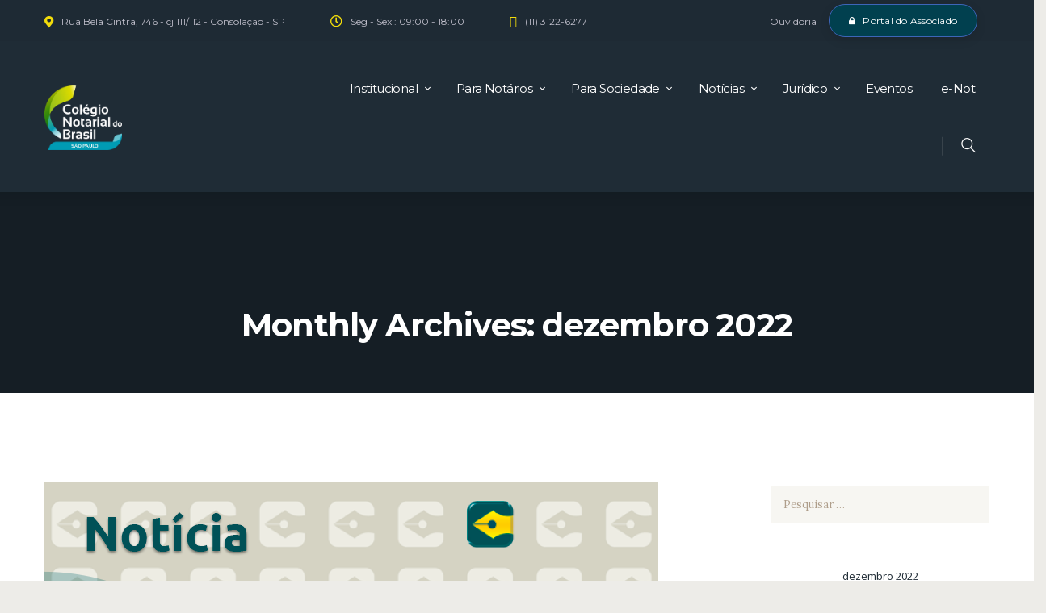

--- FILE ---
content_type: text/html; charset=UTF-8
request_url: https://cnbsp.org.br/2022/12/
body_size: 27777
content:
<!DOCTYPE html>
<html dir="ltr" lang="pt-BR" prefix="og: https://ogp.me/ns#" class="no-js scheme_default">
<head>
	<title>dezembro, 2022 - CNB/SP Institucional Mês: dezembro 2022</title>
	<style>img:is([sizes="auto" i], [sizes^="auto," i]) { contain-intrinsic-size: 3000px 1500px }</style>
	
		<!-- All in One SEO 4.8.3.1 - aioseo.com -->
	<meta name="description" content="Mês: dezembro 2022 - CNB/SP Institucional" />
	<meta name="robots" content="max-image-preview:large" />
	<link rel="canonical" href="https://cnbsp.org.br/2022/12/" />
	<link rel="next" href="https://cnbsp.org.br/2022/12/page/2/" />
	<meta name="generator" content="All in One SEO (AIOSEO) 4.8.3.1" />
		<script type="application/ld+json" class="aioseo-schema">
			{"@context":"https:\/\/schema.org","@graph":[{"@type":"BreadcrumbList","@id":"https:\/\/cnbsp.org.br\/2022\/12\/#breadcrumblist","itemListElement":[{"@type":"ListItem","@id":"https:\/\/cnbsp.org.br#listItem","position":1,"name":"Home","item":"https:\/\/cnbsp.org.br","nextItem":{"@type":"ListItem","@id":"https:\/\/cnbsp.org.br\/2022\/#listItem","name":2022}},{"@type":"ListItem","@id":"https:\/\/cnbsp.org.br\/2022\/#listItem","position":2,"name":2022,"item":"https:\/\/cnbsp.org.br\/2022\/","nextItem":{"@type":"ListItem","@id":"https:\/\/cnbsp.org.br\/2022\/12\/#listItem","name":"12"},"previousItem":{"@type":"ListItem","@id":"https:\/\/cnbsp.org.br#listItem","name":"Home"}},{"@type":"ListItem","@id":"https:\/\/cnbsp.org.br\/2022\/12\/#listItem","position":3,"name":"12","previousItem":{"@type":"ListItem","@id":"https:\/\/cnbsp.org.br\/2022\/#listItem","name":2022}}]},{"@type":"CollectionPage","@id":"https:\/\/cnbsp.org.br\/2022\/12\/#collectionpage","url":"https:\/\/cnbsp.org.br\/2022\/12\/","name":"dezembro, 2022 - CNB\/SP Institucional M\u00eas: dezembro 2022","description":"M\u00eas: dezembro 2022 - CNB\/SP Institucional","inLanguage":"pt-BR","isPartOf":{"@id":"https:\/\/cnbsp.org.br\/#website"},"breadcrumb":{"@id":"https:\/\/cnbsp.org.br\/2022\/12\/#breadcrumblist"}},{"@type":"Organization","@id":"https:\/\/cnbsp.org.br\/#organization","name":"Col\u00e9gio Notarial do Brasil Se\u00e7\u00e3o de S\u00e3o Paulo","description":"Associa\u00e7\u00e3o dos Not\u00e1rios de SP","url":"https:\/\/cnbsp.org.br\/","logo":{"@type":"ImageObject","url":"https:\/\/cnbsp.org.br\/wp-content\/uploads\/2025\/03\/cropped-cropped-CNBSP-Site-topo-02.png","@id":"https:\/\/cnbsp.org.br\/2022\/12\/#organizationLogo","width":476,"height":474},"image":{"@id":"https:\/\/cnbsp.org.br\/2022\/12\/#organizationLogo"},"sameAs":["https:\/\/www.facebook.com\/colegionotarialdobrasilsp","https:\/\/twitter.com\/CNBSP_oficial","https:\/\/www.instagram.com\/cnbsp\/","https:\/\/www.youtube.com\/c\/CNBSPoficial","https:\/\/www.linkedin.com\/company\/cnbsp"]},{"@type":"WebSite","@id":"https:\/\/cnbsp.org.br\/#website","url":"https:\/\/cnbsp.org.br\/","name":"CNB\/SP Institucional","description":"Associa\u00e7\u00e3o dos Not\u00e1rios de SP","inLanguage":"pt-BR","publisher":{"@id":"https:\/\/cnbsp.org.br\/#organization"}}]}
		</script>
		<!-- All in One SEO -->

		<meta charset="UTF-8">
		<meta name="viewport" content="width=device-width, initial-scale=1, maximum-scale=1">
		<link rel="profile" href="//gmpg.org/xfn/11">
		<link rel="pingback" href="https://cnbsp.org.br/xmlrpc.php">
		<link rel='dns-prefetch' href='//fonts.googleapis.com' />
<link rel="alternate" type="application/rss+xml" title="Feed para CNB/SP Institucional &raquo;" href="https://cnbsp.org.br/feed/" />
<link rel="alternate" type="application/rss+xml" title="Feed de comentários para CNB/SP Institucional &raquo;" href="https://cnbsp.org.br/comments/feed/" />
		<!-- This site uses the Google Analytics by MonsterInsights plugin v9.10.0 - Using Analytics tracking - https://www.monsterinsights.com/ -->
							<script src="//www.googletagmanager.com/gtag/js?id=G-0JE3NVQMTV"  data-cfasync="false" data-wpfc-render="false" type="text/javascript" async></script>
			<script data-cfasync="false" data-wpfc-render="false" type="text/javascript">
				var mi_version = '9.10.0';
				var mi_track_user = true;
				var mi_no_track_reason = '';
								var MonsterInsightsDefaultLocations = {"page_location":"https:\/\/cnbsp.org.br\/2022\/12\/"};
								if ( typeof MonsterInsightsPrivacyGuardFilter === 'function' ) {
					var MonsterInsightsLocations = (typeof MonsterInsightsExcludeQuery === 'object') ? MonsterInsightsPrivacyGuardFilter( MonsterInsightsExcludeQuery ) : MonsterInsightsPrivacyGuardFilter( MonsterInsightsDefaultLocations );
				} else {
					var MonsterInsightsLocations = (typeof MonsterInsightsExcludeQuery === 'object') ? MonsterInsightsExcludeQuery : MonsterInsightsDefaultLocations;
				}

								var disableStrs = [
										'ga-disable-G-0JE3NVQMTV',
									];

				/* Function to detect opted out users */
				function __gtagTrackerIsOptedOut() {
					for (var index = 0; index < disableStrs.length; index++) {
						if (document.cookie.indexOf(disableStrs[index] + '=true') > -1) {
							return true;
						}
					}

					return false;
				}

				/* Disable tracking if the opt-out cookie exists. */
				if (__gtagTrackerIsOptedOut()) {
					for (var index = 0; index < disableStrs.length; index++) {
						window[disableStrs[index]] = true;
					}
				}

				/* Opt-out function */
				function __gtagTrackerOptout() {
					for (var index = 0; index < disableStrs.length; index++) {
						document.cookie = disableStrs[index] + '=true; expires=Thu, 31 Dec 2099 23:59:59 UTC; path=/';
						window[disableStrs[index]] = true;
					}
				}

				if ('undefined' === typeof gaOptout) {
					function gaOptout() {
						__gtagTrackerOptout();
					}
				}
								window.dataLayer = window.dataLayer || [];

				window.MonsterInsightsDualTracker = {
					helpers: {},
					trackers: {},
				};
				if (mi_track_user) {
					function __gtagDataLayer() {
						dataLayer.push(arguments);
					}

					function __gtagTracker(type, name, parameters) {
						if (!parameters) {
							parameters = {};
						}

						if (parameters.send_to) {
							__gtagDataLayer.apply(null, arguments);
							return;
						}

						if (type === 'event') {
														parameters.send_to = monsterinsights_frontend.v4_id;
							var hookName = name;
							if (typeof parameters['event_category'] !== 'undefined') {
								hookName = parameters['event_category'] + ':' + name;
							}

							if (typeof MonsterInsightsDualTracker.trackers[hookName] !== 'undefined') {
								MonsterInsightsDualTracker.trackers[hookName](parameters);
							} else {
								__gtagDataLayer('event', name, parameters);
							}
							
						} else {
							__gtagDataLayer.apply(null, arguments);
						}
					}

					__gtagTracker('js', new Date());
					__gtagTracker('set', {
						'developer_id.dZGIzZG': true,
											});
					if ( MonsterInsightsLocations.page_location ) {
						__gtagTracker('set', MonsterInsightsLocations);
					}
										__gtagTracker('config', 'G-0JE3NVQMTV', {"forceSSL":"true","link_attribution":"true"} );
										window.gtag = __gtagTracker;										(function () {
						/* https://developers.google.com/analytics/devguides/collection/analyticsjs/ */
						/* ga and __gaTracker compatibility shim. */
						var noopfn = function () {
							return null;
						};
						var newtracker = function () {
							return new Tracker();
						};
						var Tracker = function () {
							return null;
						};
						var p = Tracker.prototype;
						p.get = noopfn;
						p.set = noopfn;
						p.send = function () {
							var args = Array.prototype.slice.call(arguments);
							args.unshift('send');
							__gaTracker.apply(null, args);
						};
						var __gaTracker = function () {
							var len = arguments.length;
							if (len === 0) {
								return;
							}
							var f = arguments[len - 1];
							if (typeof f !== 'object' || f === null || typeof f.hitCallback !== 'function') {
								if ('send' === arguments[0]) {
									var hitConverted, hitObject = false, action;
									if ('event' === arguments[1]) {
										if ('undefined' !== typeof arguments[3]) {
											hitObject = {
												'eventAction': arguments[3],
												'eventCategory': arguments[2],
												'eventLabel': arguments[4],
												'value': arguments[5] ? arguments[5] : 1,
											}
										}
									}
									if ('pageview' === arguments[1]) {
										if ('undefined' !== typeof arguments[2]) {
											hitObject = {
												'eventAction': 'page_view',
												'page_path': arguments[2],
											}
										}
									}
									if (typeof arguments[2] === 'object') {
										hitObject = arguments[2];
									}
									if (typeof arguments[5] === 'object') {
										Object.assign(hitObject, arguments[5]);
									}
									if ('undefined' !== typeof arguments[1].hitType) {
										hitObject = arguments[1];
										if ('pageview' === hitObject.hitType) {
											hitObject.eventAction = 'page_view';
										}
									}
									if (hitObject) {
										action = 'timing' === arguments[1].hitType ? 'timing_complete' : hitObject.eventAction;
										hitConverted = mapArgs(hitObject);
										__gtagTracker('event', action, hitConverted);
									}
								}
								return;
							}

							function mapArgs(args) {
								var arg, hit = {};
								var gaMap = {
									'eventCategory': 'event_category',
									'eventAction': 'event_action',
									'eventLabel': 'event_label',
									'eventValue': 'event_value',
									'nonInteraction': 'non_interaction',
									'timingCategory': 'event_category',
									'timingVar': 'name',
									'timingValue': 'value',
									'timingLabel': 'event_label',
									'page': 'page_path',
									'location': 'page_location',
									'title': 'page_title',
									'referrer' : 'page_referrer',
								};
								for (arg in args) {
																		if (!(!args.hasOwnProperty(arg) || !gaMap.hasOwnProperty(arg))) {
										hit[gaMap[arg]] = args[arg];
									} else {
										hit[arg] = args[arg];
									}
								}
								return hit;
							}

							try {
								f.hitCallback();
							} catch (ex) {
							}
						};
						__gaTracker.create = newtracker;
						__gaTracker.getByName = newtracker;
						__gaTracker.getAll = function () {
							return [];
						};
						__gaTracker.remove = noopfn;
						__gaTracker.loaded = true;
						window['__gaTracker'] = __gaTracker;
					})();
									} else {
										console.log("");
					(function () {
						function __gtagTracker() {
							return null;
						}

						window['__gtagTracker'] = __gtagTracker;
						window['gtag'] = __gtagTracker;
					})();
									}
			</script>
							<!-- / Google Analytics by MonsterInsights -->
		<script type="text/javascript">
/* <![CDATA[ */
window._wpemojiSettings = {"baseUrl":"https:\/\/s.w.org\/images\/core\/emoji\/16.0.1\/72x72\/","ext":".png","svgUrl":"https:\/\/s.w.org\/images\/core\/emoji\/16.0.1\/svg\/","svgExt":".svg","source":{"concatemoji":"https:\/\/cnbsp.org.br\/wp-includes\/js\/wp-emoji-release.min.js?ver=6.8.3"}};
/*! This file is auto-generated */
!function(s,n){var o,i,e;function c(e){try{var t={supportTests:e,timestamp:(new Date).valueOf()};sessionStorage.setItem(o,JSON.stringify(t))}catch(e){}}function p(e,t,n){e.clearRect(0,0,e.canvas.width,e.canvas.height),e.fillText(t,0,0);var t=new Uint32Array(e.getImageData(0,0,e.canvas.width,e.canvas.height).data),a=(e.clearRect(0,0,e.canvas.width,e.canvas.height),e.fillText(n,0,0),new Uint32Array(e.getImageData(0,0,e.canvas.width,e.canvas.height).data));return t.every(function(e,t){return e===a[t]})}function u(e,t){e.clearRect(0,0,e.canvas.width,e.canvas.height),e.fillText(t,0,0);for(var n=e.getImageData(16,16,1,1),a=0;a<n.data.length;a++)if(0!==n.data[a])return!1;return!0}function f(e,t,n,a){switch(t){case"flag":return n(e,"\ud83c\udff3\ufe0f\u200d\u26a7\ufe0f","\ud83c\udff3\ufe0f\u200b\u26a7\ufe0f")?!1:!n(e,"\ud83c\udde8\ud83c\uddf6","\ud83c\udde8\u200b\ud83c\uddf6")&&!n(e,"\ud83c\udff4\udb40\udc67\udb40\udc62\udb40\udc65\udb40\udc6e\udb40\udc67\udb40\udc7f","\ud83c\udff4\u200b\udb40\udc67\u200b\udb40\udc62\u200b\udb40\udc65\u200b\udb40\udc6e\u200b\udb40\udc67\u200b\udb40\udc7f");case"emoji":return!a(e,"\ud83e\udedf")}return!1}function g(e,t,n,a){var r="undefined"!=typeof WorkerGlobalScope&&self instanceof WorkerGlobalScope?new OffscreenCanvas(300,150):s.createElement("canvas"),o=r.getContext("2d",{willReadFrequently:!0}),i=(o.textBaseline="top",o.font="600 32px Arial",{});return e.forEach(function(e){i[e]=t(o,e,n,a)}),i}function t(e){var t=s.createElement("script");t.src=e,t.defer=!0,s.head.appendChild(t)}"undefined"!=typeof Promise&&(o="wpEmojiSettingsSupports",i=["flag","emoji"],n.supports={everything:!0,everythingExceptFlag:!0},e=new Promise(function(e){s.addEventListener("DOMContentLoaded",e,{once:!0})}),new Promise(function(t){var n=function(){try{var e=JSON.parse(sessionStorage.getItem(o));if("object"==typeof e&&"number"==typeof e.timestamp&&(new Date).valueOf()<e.timestamp+604800&&"object"==typeof e.supportTests)return e.supportTests}catch(e){}return null}();if(!n){if("undefined"!=typeof Worker&&"undefined"!=typeof OffscreenCanvas&&"undefined"!=typeof URL&&URL.createObjectURL&&"undefined"!=typeof Blob)try{var e="postMessage("+g.toString()+"("+[JSON.stringify(i),f.toString(),p.toString(),u.toString()].join(",")+"));",a=new Blob([e],{type:"text/javascript"}),r=new Worker(URL.createObjectURL(a),{name:"wpTestEmojiSupports"});return void(r.onmessage=function(e){c(n=e.data),r.terminate(),t(n)})}catch(e){}c(n=g(i,f,p,u))}t(n)}).then(function(e){for(var t in e)n.supports[t]=e[t],n.supports.everything=n.supports.everything&&n.supports[t],"flag"!==t&&(n.supports.everythingExceptFlag=n.supports.everythingExceptFlag&&n.supports[t]);n.supports.everythingExceptFlag=n.supports.everythingExceptFlag&&!n.supports.flag,n.DOMReady=!1,n.readyCallback=function(){n.DOMReady=!0}}).then(function(){return e}).then(function(){var e;n.supports.everything||(n.readyCallback(),(e=n.source||{}).concatemoji?t(e.concatemoji):e.wpemoji&&e.twemoji&&(t(e.twemoji),t(e.wpemoji)))}))}((window,document),window._wpemojiSettings);
/* ]]> */
</script>
<link rel='stylesheet' id='lbg-evento-dcalendar-css-css' href='https://cnbsp.org.br/wp-content/plugins/lbg_evento/evento/css/dcalendar.picker.css?ver=6.8.3' type='text/css' media='all' />
<link rel='stylesheet' id='lbg-evento-site-css-css' href='https://cnbsp.org.br/wp-content/plugins/lbg_evento/evento/css/lbg_evento.css?ver=6.8.3' type='text/css' media='all' />
<link rel='stylesheet' id='wppm-plugin-css-css' href='https://cnbsp.org.br/wp-content/plugins/wp-post-modules/assets/css/wppm.frontend.css?ver=3.1.0' type='text/css' media='all' />
<link rel='stylesheet' id='twb-open-sans-css' href='https://fonts.googleapis.com/css?family=Open+Sans%3A300%2C400%2C500%2C600%2C700%2C800&#038;display=swap&#038;ver=6.8.3' type='text/css' media='all' />
<link rel='stylesheet' id='twbbwg-global-css' href='https://cnbsp.org.br/wp-content/plugins/photo-gallery/booster/assets/css/global.css?ver=1.0.0' type='text/css' media='all' />
<link rel='stylesheet' id='sbi_styles-css' href='https://cnbsp.org.br/wp-content/plugins/instagram-feed/css/sbi-styles.min.css?ver=6.9.1' type='text/css' media='all' />
<style id='wp-emoji-styles-inline-css' type='text/css'>

	img.wp-smiley, img.emoji {
		display: inline !important;
		border: none !important;
		box-shadow: none !important;
		height: 1em !important;
		width: 1em !important;
		margin: 0 0.07em !important;
		vertical-align: -0.1em !important;
		background: none !important;
		padding: 0 !important;
	}
</style>
<link rel='stylesheet' id='wp-block-library-css' href='https://cnbsp.org.br/wp-includes/css/dist/block-library/style.min.css?ver=6.8.3' type='text/css' media='all' />
<style id='classic-theme-styles-inline-css' type='text/css'>
/*! This file is auto-generated */
.wp-block-button__link{color:#fff;background-color:#32373c;border-radius:9999px;box-shadow:none;text-decoration:none;padding:calc(.667em + 2px) calc(1.333em + 2px);font-size:1.125em}.wp-block-file__button{background:#32373c;color:#fff;text-decoration:none}
</style>
<style id='global-styles-inline-css' type='text/css'>
:root{--wp--preset--aspect-ratio--square: 1;--wp--preset--aspect-ratio--4-3: 4/3;--wp--preset--aspect-ratio--3-4: 3/4;--wp--preset--aspect-ratio--3-2: 3/2;--wp--preset--aspect-ratio--2-3: 2/3;--wp--preset--aspect-ratio--16-9: 16/9;--wp--preset--aspect-ratio--9-16: 9/16;--wp--preset--color--black: #000000;--wp--preset--color--cyan-bluish-gray: #abb8c3;--wp--preset--color--white: #ffffff;--wp--preset--color--pale-pink: #f78da7;--wp--preset--color--vivid-red: #cf2e2e;--wp--preset--color--luminous-vivid-orange: #ff6900;--wp--preset--color--luminous-vivid-amber: #fcb900;--wp--preset--color--light-green-cyan: #7bdcb5;--wp--preset--color--vivid-green-cyan: #00d084;--wp--preset--color--pale-cyan-blue: #8ed1fc;--wp--preset--color--vivid-cyan-blue: #0693e3;--wp--preset--color--vivid-purple: #9b51e0;--wp--preset--gradient--vivid-cyan-blue-to-vivid-purple: linear-gradient(135deg,rgba(6,147,227,1) 0%,rgb(155,81,224) 100%);--wp--preset--gradient--light-green-cyan-to-vivid-green-cyan: linear-gradient(135deg,rgb(122,220,180) 0%,rgb(0,208,130) 100%);--wp--preset--gradient--luminous-vivid-amber-to-luminous-vivid-orange: linear-gradient(135deg,rgba(252,185,0,1) 0%,rgba(255,105,0,1) 100%);--wp--preset--gradient--luminous-vivid-orange-to-vivid-red: linear-gradient(135deg,rgba(255,105,0,1) 0%,rgb(207,46,46) 100%);--wp--preset--gradient--very-light-gray-to-cyan-bluish-gray: linear-gradient(135deg,rgb(238,238,238) 0%,rgb(169,184,195) 100%);--wp--preset--gradient--cool-to-warm-spectrum: linear-gradient(135deg,rgb(74,234,220) 0%,rgb(151,120,209) 20%,rgb(207,42,186) 40%,rgb(238,44,130) 60%,rgb(251,105,98) 80%,rgb(254,248,76) 100%);--wp--preset--gradient--blush-light-purple: linear-gradient(135deg,rgb(255,206,236) 0%,rgb(152,150,240) 100%);--wp--preset--gradient--blush-bordeaux: linear-gradient(135deg,rgb(254,205,165) 0%,rgb(254,45,45) 50%,rgb(107,0,62) 100%);--wp--preset--gradient--luminous-dusk: linear-gradient(135deg,rgb(255,203,112) 0%,rgb(199,81,192) 50%,rgb(65,88,208) 100%);--wp--preset--gradient--pale-ocean: linear-gradient(135deg,rgb(255,245,203) 0%,rgb(182,227,212) 50%,rgb(51,167,181) 100%);--wp--preset--gradient--electric-grass: linear-gradient(135deg,rgb(202,248,128) 0%,rgb(113,206,126) 100%);--wp--preset--gradient--midnight: linear-gradient(135deg,rgb(2,3,129) 0%,rgb(40,116,252) 100%);--wp--preset--font-size--small: 13px;--wp--preset--font-size--medium: 20px;--wp--preset--font-size--large: 36px;--wp--preset--font-size--x-large: 42px;--wp--preset--spacing--20: 0.44rem;--wp--preset--spacing--30: 0.67rem;--wp--preset--spacing--40: 1rem;--wp--preset--spacing--50: 1.5rem;--wp--preset--spacing--60: 2.25rem;--wp--preset--spacing--70: 3.38rem;--wp--preset--spacing--80: 5.06rem;--wp--preset--shadow--natural: 6px 6px 9px rgba(0, 0, 0, 0.2);--wp--preset--shadow--deep: 12px 12px 50px rgba(0, 0, 0, 0.4);--wp--preset--shadow--sharp: 6px 6px 0px rgba(0, 0, 0, 0.2);--wp--preset--shadow--outlined: 6px 6px 0px -3px rgba(255, 255, 255, 1), 6px 6px rgba(0, 0, 0, 1);--wp--preset--shadow--crisp: 6px 6px 0px rgba(0, 0, 0, 1);}:where(.is-layout-flex){gap: 0.5em;}:where(.is-layout-grid){gap: 0.5em;}body .is-layout-flex{display: flex;}.is-layout-flex{flex-wrap: wrap;align-items: center;}.is-layout-flex > :is(*, div){margin: 0;}body .is-layout-grid{display: grid;}.is-layout-grid > :is(*, div){margin: 0;}:where(.wp-block-columns.is-layout-flex){gap: 2em;}:where(.wp-block-columns.is-layout-grid){gap: 2em;}:where(.wp-block-post-template.is-layout-flex){gap: 1.25em;}:where(.wp-block-post-template.is-layout-grid){gap: 1.25em;}.has-black-color{color: var(--wp--preset--color--black) !important;}.has-cyan-bluish-gray-color{color: var(--wp--preset--color--cyan-bluish-gray) !important;}.has-white-color{color: var(--wp--preset--color--white) !important;}.has-pale-pink-color{color: var(--wp--preset--color--pale-pink) !important;}.has-vivid-red-color{color: var(--wp--preset--color--vivid-red) !important;}.has-luminous-vivid-orange-color{color: var(--wp--preset--color--luminous-vivid-orange) !important;}.has-luminous-vivid-amber-color{color: var(--wp--preset--color--luminous-vivid-amber) !important;}.has-light-green-cyan-color{color: var(--wp--preset--color--light-green-cyan) !important;}.has-vivid-green-cyan-color{color: var(--wp--preset--color--vivid-green-cyan) !important;}.has-pale-cyan-blue-color{color: var(--wp--preset--color--pale-cyan-blue) !important;}.has-vivid-cyan-blue-color{color: var(--wp--preset--color--vivid-cyan-blue) !important;}.has-vivid-purple-color{color: var(--wp--preset--color--vivid-purple) !important;}.has-black-background-color{background-color: var(--wp--preset--color--black) !important;}.has-cyan-bluish-gray-background-color{background-color: var(--wp--preset--color--cyan-bluish-gray) !important;}.has-white-background-color{background-color: var(--wp--preset--color--white) !important;}.has-pale-pink-background-color{background-color: var(--wp--preset--color--pale-pink) !important;}.has-vivid-red-background-color{background-color: var(--wp--preset--color--vivid-red) !important;}.has-luminous-vivid-orange-background-color{background-color: var(--wp--preset--color--luminous-vivid-orange) !important;}.has-luminous-vivid-amber-background-color{background-color: var(--wp--preset--color--luminous-vivid-amber) !important;}.has-light-green-cyan-background-color{background-color: var(--wp--preset--color--light-green-cyan) !important;}.has-vivid-green-cyan-background-color{background-color: var(--wp--preset--color--vivid-green-cyan) !important;}.has-pale-cyan-blue-background-color{background-color: var(--wp--preset--color--pale-cyan-blue) !important;}.has-vivid-cyan-blue-background-color{background-color: var(--wp--preset--color--vivid-cyan-blue) !important;}.has-vivid-purple-background-color{background-color: var(--wp--preset--color--vivid-purple) !important;}.has-black-border-color{border-color: var(--wp--preset--color--black) !important;}.has-cyan-bluish-gray-border-color{border-color: var(--wp--preset--color--cyan-bluish-gray) !important;}.has-white-border-color{border-color: var(--wp--preset--color--white) !important;}.has-pale-pink-border-color{border-color: var(--wp--preset--color--pale-pink) !important;}.has-vivid-red-border-color{border-color: var(--wp--preset--color--vivid-red) !important;}.has-luminous-vivid-orange-border-color{border-color: var(--wp--preset--color--luminous-vivid-orange) !important;}.has-luminous-vivid-amber-border-color{border-color: var(--wp--preset--color--luminous-vivid-amber) !important;}.has-light-green-cyan-border-color{border-color: var(--wp--preset--color--light-green-cyan) !important;}.has-vivid-green-cyan-border-color{border-color: var(--wp--preset--color--vivid-green-cyan) !important;}.has-pale-cyan-blue-border-color{border-color: var(--wp--preset--color--pale-cyan-blue) !important;}.has-vivid-cyan-blue-border-color{border-color: var(--wp--preset--color--vivid-cyan-blue) !important;}.has-vivid-purple-border-color{border-color: var(--wp--preset--color--vivid-purple) !important;}.has-vivid-cyan-blue-to-vivid-purple-gradient-background{background: var(--wp--preset--gradient--vivid-cyan-blue-to-vivid-purple) !important;}.has-light-green-cyan-to-vivid-green-cyan-gradient-background{background: var(--wp--preset--gradient--light-green-cyan-to-vivid-green-cyan) !important;}.has-luminous-vivid-amber-to-luminous-vivid-orange-gradient-background{background: var(--wp--preset--gradient--luminous-vivid-amber-to-luminous-vivid-orange) !important;}.has-luminous-vivid-orange-to-vivid-red-gradient-background{background: var(--wp--preset--gradient--luminous-vivid-orange-to-vivid-red) !important;}.has-very-light-gray-to-cyan-bluish-gray-gradient-background{background: var(--wp--preset--gradient--very-light-gray-to-cyan-bluish-gray) !important;}.has-cool-to-warm-spectrum-gradient-background{background: var(--wp--preset--gradient--cool-to-warm-spectrum) !important;}.has-blush-light-purple-gradient-background{background: var(--wp--preset--gradient--blush-light-purple) !important;}.has-blush-bordeaux-gradient-background{background: var(--wp--preset--gradient--blush-bordeaux) !important;}.has-luminous-dusk-gradient-background{background: var(--wp--preset--gradient--luminous-dusk) !important;}.has-pale-ocean-gradient-background{background: var(--wp--preset--gradient--pale-ocean) !important;}.has-electric-grass-gradient-background{background: var(--wp--preset--gradient--electric-grass) !important;}.has-midnight-gradient-background{background: var(--wp--preset--gradient--midnight) !important;}.has-small-font-size{font-size: var(--wp--preset--font-size--small) !important;}.has-medium-font-size{font-size: var(--wp--preset--font-size--medium) !important;}.has-large-font-size{font-size: var(--wp--preset--font-size--large) !important;}.has-x-large-font-size{font-size: var(--wp--preset--font-size--x-large) !important;}
:where(.wp-block-post-template.is-layout-flex){gap: 1.25em;}:where(.wp-block-post-template.is-layout-grid){gap: 1.25em;}
:where(.wp-block-columns.is-layout-flex){gap: 2em;}:where(.wp-block-columns.is-layout-grid){gap: 2em;}
:root :where(.wp-block-pullquote){font-size: 1.5em;line-height: 1.6;}
</style>
<link rel='stylesheet' id='contact-form-7-css' href='https://cnbsp.org.br/wp-content/plugins/contact-form-7/includes/css/styles.css?ver=6.0.6' type='text/css' media='all' />
<link rel='stylesheet' id='image-hover-effects-css-css' href='https://cnbsp.org.br/wp-content/plugins/mega-addons-for-visual-composer/css/ihover.css?ver=6.8.3' type='text/css' media='all' />
<link rel='stylesheet' id='style-css-css' href='https://cnbsp.org.br/wp-content/plugins/mega-addons-for-visual-composer/css/style.css?ver=6.8.3' type='text/css' media='all' />
<link rel='stylesheet' id='font-awesome-latest-css' href='https://cnbsp.org.br/wp-content/plugins/mega-addons-for-visual-composer/css/font-awesome/css/all.css?ver=6.8.3' type='text/css' media='all' />
<link rel='stylesheet' id='bwg_fonts-css' href='https://cnbsp.org.br/wp-content/plugins/photo-gallery/css/bwg-fonts/fonts.css?ver=0.0.1' type='text/css' media='all' />
<link rel='stylesheet' id='sumoselect-css' href='https://cnbsp.org.br/wp-content/plugins/photo-gallery/css/sumoselect.min.css?ver=3.4.6' type='text/css' media='all' />
<link rel='stylesheet' id='mCustomScrollbar-css' href='https://cnbsp.org.br/wp-content/plugins/photo-gallery/css/jquery.mCustomScrollbar.min.css?ver=3.1.5' type='text/css' media='all' />
<link rel='stylesheet' id='bwg_googlefonts-css' href='https://fonts.googleapis.com/css?family=Ubuntu&#038;subset=greek,latin,greek-ext,vietnamese,cyrillic-ext,latin-ext,cyrillic' type='text/css' media='all' />
<link rel='stylesheet' id='bwg_frontend-css' href='https://cnbsp.org.br/wp-content/plugins/photo-gallery/css/styles.min.css?ver=1.8.35' type='text/css' media='all' />
<link rel='stylesheet' id='trx_addons-icons-css' href='https://cnbsp.org.br/wp-content/plugins/trx_addons/css/font-icons/css/trx_addons_icons-embedded.css?ver=6.8.3' type='text/css' media='all' />
<link rel='stylesheet' id='swiperslider-css' href='https://cnbsp.org.br/wp-content/plugins/trx_addons/js/swiper/swiper.css' type='text/css' media='all' />
<link rel='stylesheet' id='magnific-popup-css' href='https://cnbsp.org.br/wp-content/plugins/trx_addons/js/magnific/magnific-popup.css' type='text/css' media='all' />
<link rel='stylesheet' id='trx_addons-css' href='https://cnbsp.org.br/wp-content/plugins/trx_addons/css/trx_addons.css' type='text/css' media='all' />
<link rel='stylesheet' id='trx_addons-animation-css' href='https://cnbsp.org.br/wp-content/plugins/trx_addons/css/trx_addons.animation.css?ver=6.8.3' type='text/css' media='all' />
<link rel='stylesheet' id='trx_socials-icons-css' href='https://cnbsp.org.br/wp-content/plugins/trx_socials/assets/css/font_icons/css/trx_socials_icons.css' type='text/css' media='all' />
<link rel='stylesheet' id='trx_socials-widget_instagram-css' href='https://cnbsp.org.br/wp-content/plugins/trx_socials/widgets/instagram/instagram.css' type='text/css' media='all' />
<style id='akismet-widget-style-inline-css' type='text/css'>

			.a-stats {
				--akismet-color-mid-green: #357b49;
				--akismet-color-white: #fff;
				--akismet-color-light-grey: #f6f7f7;

				max-width: 350px;
				width: auto;
			}

			.a-stats * {
				all: unset;
				box-sizing: border-box;
			}

			.a-stats strong {
				font-weight: 600;
			}

			.a-stats a.a-stats__link,
			.a-stats a.a-stats__link:visited,
			.a-stats a.a-stats__link:active {
				background: var(--akismet-color-mid-green);
				border: none;
				box-shadow: none;
				border-radius: 8px;
				color: var(--akismet-color-white);
				cursor: pointer;
				display: block;
				font-family: -apple-system, BlinkMacSystemFont, 'Segoe UI', 'Roboto', 'Oxygen-Sans', 'Ubuntu', 'Cantarell', 'Helvetica Neue', sans-serif;
				font-weight: 500;
				padding: 12px;
				text-align: center;
				text-decoration: none;
				transition: all 0.2s ease;
			}

			/* Extra specificity to deal with TwentyTwentyOne focus style */
			.widget .a-stats a.a-stats__link:focus {
				background: var(--akismet-color-mid-green);
				color: var(--akismet-color-white);
				text-decoration: none;
			}

			.a-stats a.a-stats__link:hover {
				filter: brightness(110%);
				box-shadow: 0 4px 12px rgba(0, 0, 0, 0.06), 0 0 2px rgba(0, 0, 0, 0.16);
			}

			.a-stats .count {
				color: var(--akismet-color-white);
				display: block;
				font-size: 1.5em;
				line-height: 1.4;
				padding: 0 13px;
				white-space: nowrap;
			}
		
</style>
<link rel='stylesheet' id='translogic-font-google_fonts-css' href='https://fonts.googleapis.com/css?family=Open+Sans%3A300%2C300italic%2C400%2C400italic%2C700%2C700italic%7CMontserrat%3A400%2C700%7CLora%3A400%2C400i%2C700%2C700i&#038;subset=latin%2Clatin-ext&#038;ver=6.8.3' type='text/css' media='all' />
<link rel='stylesheet' id='fontello-css' href='https://cnbsp.org.br/wp-content/themes/translogic/css/fontello/css/fontello-embedded.css?ver=6.8.3' type='text/css' media='all' />
<link rel='stylesheet' id='translogic-main-css' href='https://cnbsp.org.br/wp-content/themes/translogic/style.css' type='text/css' media='all' />
<link rel='stylesheet' id='translogic-colors-css' href='https://cnbsp.org.br/wp-content/themes/translogic/css/__colors.css?ver=6.8.3' type='text/css' media='all' />
<link rel='stylesheet' id='translogic-styles-css' href='https://cnbsp.org.br/wp-content/themes/translogic/css/__styles.css?ver=6.8.3' type='text/css' media='all' />
<link rel='stylesheet' id='mediaelement-css' href='https://cnbsp.org.br/wp-includes/js/mediaelement/mediaelementplayer-legacy.min.css?ver=4.2.17' type='text/css' media='all' />
<link rel='stylesheet' id='wp-mediaelement-css' href='https://cnbsp.org.br/wp-includes/js/mediaelement/wp-mediaelement.min.css?ver=6.8.3' type='text/css' media='all' />
<link rel='stylesheet' id='translogic-responsive-css' href='https://cnbsp.org.br/wp-content/themes/translogic/css/responsive.css?ver=6.8.3' type='text/css' media='all' />
<script type="text/javascript" src="https://cnbsp.org.br/wp-includes/js/jquery/jquery.min.js?ver=3.7.1" id="jquery-core-js"></script>
<script type="text/javascript" src="https://cnbsp.org.br/wp-includes/js/jquery/jquery-migrate.min.js?ver=3.4.1" id="jquery-migrate-js"></script>
<script type="text/javascript" src="https://cnbsp.org.br/wp-content/plugins/lbg_evento/evento/js/26e31fe740.js?ver=6.8.3" id="lbg-evento-26e31fe740-js"></script>
<script type="text/javascript" src="https://cnbsp.org.br/wp-content/plugins/lbg_evento/evento/js/lbg_evento.js?ver=6.8.3" id="lbg-evento-js"></script>
<script type="text/javascript" src="https://cnbsp.org.br/wp-content/plugins/lbg_evento/evento/js/dcalendar.picker.js?ver=6.8.3" id="lbg-dcalendar-js"></script>
<script type="text/javascript" src="https://cnbsp.org.br/wp-content/plugins/photo-gallery/booster/assets/js/circle-progress.js?ver=1.2.2" id="twbbwg-circle-js"></script>
<script type="text/javascript" id="twbbwg-global-js-extra">
/* <![CDATA[ */
var twb = {"nonce":"6b10075611","ajax_url":"https:\/\/cnbsp.org.br\/wp-admin\/admin-ajax.php","plugin_url":"https:\/\/cnbsp.org.br\/wp-content\/plugins\/photo-gallery\/booster","href":"https:\/\/cnbsp.org.br\/wp-admin\/admin.php?page=twbbwg_photo-gallery"};
var twb = {"nonce":"6b10075611","ajax_url":"https:\/\/cnbsp.org.br\/wp-admin\/admin-ajax.php","plugin_url":"https:\/\/cnbsp.org.br\/wp-content\/plugins\/photo-gallery\/booster","href":"https:\/\/cnbsp.org.br\/wp-admin\/admin.php?page=twbbwg_photo-gallery"};
/* ]]> */
</script>
<script type="text/javascript" src="https://cnbsp.org.br/wp-content/plugins/photo-gallery/booster/assets/js/global.js?ver=1.0.0" id="twbbwg-global-js"></script>
<script type="text/javascript" src="https://cnbsp.org.br/wp-content/plugins/google-analytics-premium/assets/js/frontend-gtag.min.js?ver=9.10.0" id="monsterinsights-frontend-script-js" async="async" data-wp-strategy="async"></script>
<script data-cfasync="false" data-wpfc-render="false" type="text/javascript" id='monsterinsights-frontend-script-js-extra'>/* <![CDATA[ */
var monsterinsights_frontend = {"js_events_tracking":"true","download_extensions":"doc,pdf,ppt,zip,xls,docx,pptx,xlsx","inbound_paths":"[{\"path\":\"\\\/go\\\/\",\"label\":\"affiliate\"},{\"path\":\"\\\/recommend\\\/\",\"label\":\"affiliate\"}]","home_url":"https:\/\/cnbsp.org.br","hash_tracking":"false","v4_id":"G-0JE3NVQMTV"};/* ]]> */
</script>
<script type="text/javascript" id="3d-flip-book-client-locale-loader-js-extra">
/* <![CDATA[ */
var FB3D_CLIENT_LOCALE = {"ajaxurl":"https:\/\/cnbsp.org.br\/wp-admin\/admin-ajax.php","dictionary":{"Table of contents":"Table of contents","Close":"Close","Bookmarks":"Bookmarks","Thumbnails":"Thumbnails","Search":"Search","Share":"Share","Facebook":"Facebook","Twitter":"Twitter","Email":"Email","Play":"Play","Previous page":"Previous page","Next page":"Next page","Zoom in":"Zoom in","Zoom out":"Zoom out","Fit view":"Fit view","Auto play":"Auto play","Full screen":"Full screen","More":"More","Smart pan":"Smart pan","Single page":"Single page","Sounds":"Sounds","Stats":"Stats","Print":"Print","Download":"Download","Goto first page":"Goto first page","Goto last page":"Goto last page"},"images":"https:\/\/cnbsp.org.br\/wp-content\/plugins\/interactive-3d-flipbook-powered-physics-engine\/assets\/images\/","jsData":{"urls":[],"posts":{"ids_mis":[],"ids":[]},"pages":[],"firstPages":[],"bookCtrlProps":[],"bookTemplates":[]},"key":"3d-flip-book","pdfJS":{"pdfJsLib":"https:\/\/cnbsp.org.br\/wp-content\/plugins\/interactive-3d-flipbook-powered-physics-engine\/assets\/js\/pdf.min.js?ver=4.3.136","pdfJsWorker":"https:\/\/cnbsp.org.br\/wp-content\/plugins\/interactive-3d-flipbook-powered-physics-engine\/assets\/js\/pdf.worker.js?ver=4.3.136","stablePdfJsLib":"https:\/\/cnbsp.org.br\/wp-content\/plugins\/interactive-3d-flipbook-powered-physics-engine\/assets\/js\/stable\/pdf.min.js?ver=2.5.207","stablePdfJsWorker":"https:\/\/cnbsp.org.br\/wp-content\/plugins\/interactive-3d-flipbook-powered-physics-engine\/assets\/js\/stable\/pdf.worker.js?ver=2.5.207","pdfJsCMapUrl":"https:\/\/cnbsp.org.br\/wp-content\/plugins\/interactive-3d-flipbook-powered-physics-engine\/assets\/cmaps\/"},"cacheurl":"https:\/\/cnbsp.org.br\/wp-content\/uploads\/3d-flip-book\/cache\/","pluginsurl":"https:\/\/cnbsp.org.br\/wp-content\/plugins\/","pluginurl":"https:\/\/cnbsp.org.br\/wp-content\/plugins\/interactive-3d-flipbook-powered-physics-engine\/","thumbnailSize":{"width":"150","height":"150"},"version":"1.16.15"};
/* ]]> */
</script>
<script type="text/javascript" src="https://cnbsp.org.br/wp-content/plugins/interactive-3d-flipbook-powered-physics-engine/assets/js/client-locale-loader.js?ver=1.16.15" id="3d-flip-book-client-locale-loader-js" async="async" data-wp-strategy="async"></script>
<script type="text/javascript" src="https://cnbsp.org.br/wp-content/plugins/photo-gallery/js/jquery.sumoselect.min.js?ver=3.4.6" id="sumoselect-js"></script>
<script type="text/javascript" src="https://cnbsp.org.br/wp-content/plugins/photo-gallery/js/tocca.min.js?ver=2.0.9" id="bwg_mobile-js"></script>
<script type="text/javascript" src="https://cnbsp.org.br/wp-content/plugins/photo-gallery/js/jquery.mCustomScrollbar.concat.min.js?ver=3.1.5" id="mCustomScrollbar-js"></script>
<script type="text/javascript" src="https://cnbsp.org.br/wp-content/plugins/photo-gallery/js/jquery.fullscreen.min.js?ver=0.6.0" id="jquery-fullscreen-js"></script>
<script type="text/javascript" id="bwg_frontend-js-extra">
/* <![CDATA[ */
var bwg_objectsL10n = {"bwg_field_required":"field is required.","bwg_mail_validation":"This is not a valid email address.","bwg_search_result":"There are no images matching your search.","bwg_select_tag":"Select Tag","bwg_order_by":"Order By","bwg_search":"Search","bwg_show_ecommerce":"Show Ecommerce","bwg_hide_ecommerce":"Hide Ecommerce","bwg_show_comments":"Show Comments","bwg_hide_comments":"Hide Comments","bwg_restore":"Restore","bwg_maximize":"Maximize","bwg_fullscreen":"Fullscreen","bwg_exit_fullscreen":"Exit Fullscreen","bwg_search_tag":"SEARCH...","bwg_tag_no_match":"No tags found","bwg_all_tags_selected":"All tags selected","bwg_tags_selected":"tags selected","play":"Play","pause":"Pause","is_pro":"","bwg_play":"Play","bwg_pause":"Pause","bwg_hide_info":"Hide info","bwg_show_info":"Show info","bwg_hide_rating":"Hide rating","bwg_show_rating":"Show rating","ok":"Ok","cancel":"Cancel","select_all":"Select all","lazy_load":"0","lazy_loader":"https:\/\/cnbsp.org.br\/wp-content\/plugins\/photo-gallery\/images\/ajax_loader.png","front_ajax":"0","bwg_tag_see_all":"see all tags","bwg_tag_see_less":"see less tags"};
/* ]]> */
</script>
<script type="text/javascript" src="https://cnbsp.org.br/wp-content/plugins/photo-gallery/js/scripts.min.js?ver=1.8.35" id="bwg_frontend-js"></script>
<script type="text/javascript" src="//cnbsp.org.br/wp-content/plugins/revslider/sr6/assets/js/rbtools.min.js?ver=6.7.19" async id="tp-tools-js"></script>
<script type="text/javascript" src="//cnbsp.org.br/wp-content/plugins/revslider/sr6/assets/js/rs6.min.js?ver=6.7.19" async id="revmin-js"></script>
<script></script><link rel="https://api.w.org/" href="https://cnbsp.org.br/wp-json/" /><link rel="EditURI" type="application/rsd+xml" title="RSD" href="https://cnbsp.org.br/xmlrpc.php?rsd" />
			<style type="text/css">
			<!--
				#page_preloader {
					background-color: background-color:#ffffff;;				}
			-->
			</style>
			<style type="text/css" id="wppm_custom_css"></style><meta name="generator" content="Powered by WPBakery Page Builder - drag and drop page builder for WordPress."/>
<style type="text/css" id="custom-background-css">
body.custom-background { background-color: #edece8; }
</style>
	<meta name="generator" content="Powered by Slider Revolution 6.7.19 - responsive, Mobile-Friendly Slider Plugin for WordPress with comfortable drag and drop interface." />
<link rel="icon" href="https://cnbsp.org.br/wp-content/uploads/2025/03/cropped-CNBSP-Site-topo-02-32x32.png" sizes="32x32" />
<link rel="icon" href="https://cnbsp.org.br/wp-content/uploads/2025/03/cropped-CNBSP-Site-topo-02-192x192.png" sizes="192x192" />
<link rel="apple-touch-icon" href="https://cnbsp.org.br/wp-content/uploads/2025/03/cropped-CNBSP-Site-topo-02-180x180.png" />
<meta name="msapplication-TileImage" content="https://cnbsp.org.br/wp-content/uploads/2025/03/cropped-CNBSP-Site-topo-02-270x270.png" />
<script>function setREVStartSize(e){
			//window.requestAnimationFrame(function() {
				window.RSIW = window.RSIW===undefined ? window.innerWidth : window.RSIW;
				window.RSIH = window.RSIH===undefined ? window.innerHeight : window.RSIH;
				try {
					var pw = document.getElementById(e.c).parentNode.offsetWidth,
						newh;
					pw = pw===0 || isNaN(pw) || (e.l=="fullwidth" || e.layout=="fullwidth") ? window.RSIW : pw;
					e.tabw = e.tabw===undefined ? 0 : parseInt(e.tabw);
					e.thumbw = e.thumbw===undefined ? 0 : parseInt(e.thumbw);
					e.tabh = e.tabh===undefined ? 0 : parseInt(e.tabh);
					e.thumbh = e.thumbh===undefined ? 0 : parseInt(e.thumbh);
					e.tabhide = e.tabhide===undefined ? 0 : parseInt(e.tabhide);
					e.thumbhide = e.thumbhide===undefined ? 0 : parseInt(e.thumbhide);
					e.mh = e.mh===undefined || e.mh=="" || e.mh==="auto" ? 0 : parseInt(e.mh,0);
					if(e.layout==="fullscreen" || e.l==="fullscreen")
						newh = Math.max(e.mh,window.RSIH);
					else{
						e.gw = Array.isArray(e.gw) ? e.gw : [e.gw];
						for (var i in e.rl) if (e.gw[i]===undefined || e.gw[i]===0) e.gw[i] = e.gw[i-1];
						e.gh = e.el===undefined || e.el==="" || (Array.isArray(e.el) && e.el.length==0)? e.gh : e.el;
						e.gh = Array.isArray(e.gh) ? e.gh : [e.gh];
						for (var i in e.rl) if (e.gh[i]===undefined || e.gh[i]===0) e.gh[i] = e.gh[i-1];
											
						var nl = new Array(e.rl.length),
							ix = 0,
							sl;
						e.tabw = e.tabhide>=pw ? 0 : e.tabw;
						e.thumbw = e.thumbhide>=pw ? 0 : e.thumbw;
						e.tabh = e.tabhide>=pw ? 0 : e.tabh;
						e.thumbh = e.thumbhide>=pw ? 0 : e.thumbh;
						for (var i in e.rl) nl[i] = e.rl[i]<window.RSIW ? 0 : e.rl[i];
						sl = nl[0];
						for (var i in nl) if (sl>nl[i] && nl[i]>0) { sl = nl[i]; ix=i;}
						var m = pw>(e.gw[ix]+e.tabw+e.thumbw) ? 1 : (pw-(e.tabw+e.thumbw)) / (e.gw[ix]);
						newh =  (e.gh[ix] * m) + (e.tabh + e.thumbh);
					}
					var el = document.getElementById(e.c);
					if (el!==null && el) el.style.height = newh+"px";
					el = document.getElementById(e.c+"_wrapper");
					if (el!==null && el) {
						el.style.height = newh+"px";
						el.style.display = "block";
					}
				} catch(e){
					console.log("Failure at Presize of Slider:" + e)
				}
			//});
		  };</script>
		<style type="text/css" id="wp-custom-css">
			.scheme_dark .sc_layouts_menu_nav>li>a:hover, .scheme_dark .sc_layouts_menu_nav>li.sfHover>a, .scheme_dark .sc_layouts_menu_nav>li.current-menu-item>a, .scheme_dark .sc_layouts_menu_nav>li.current-menu-parent>a, .scheme_dark .sc_layouts_menu_nav>li.current-menu-ancestor>a {
    color: #f2dc0b !important;
}

.scheme_dark .sc_layouts_menu_nav>li li.current-menu-item>a, .scheme_dark .sc_layouts_menu_nav>li li.current-menu-parent>a, .scheme_dark .sc_layouts_menu_nav>li li.current-menu-ancestor>a {
    color: #f2dc0b;
}


.scheme_dark .sc_layouts_menu_nav>li li.current-menu-item>a, .scheme_dark .sc_layouts_menu_nav>li li.current-menu-parent>a, .scheme_dark .sc_layouts_menu_nav>li li.current-menu-ancestor>a:hover {
    color: #f2dc0b;
}


.scheme_dark .sc_layouts_row_type_normal .sc_layouts_item li li a:hover, .scheme_dark.sc_layouts_row_type_normal .sc_layouts_item li li a:hover {
color: #007c63;
}

.scheme_dark .sc_layouts_row_type_narrow .sc_layouts_item_icon, .scheme_dark.sc_layouts_row_type_narrow .sc_layouts_item_icon {
    color: #f2dc0b;
}

.scheme_default .nav-links-single .nav-links {
    border-color: #e5e5e5;
    display: none;
}

.scheme_default .related_wrap {
    border-color: #e5e5e5;
display: none;
}

.scheme_default .comments_form_wrap {
    border-color: #e5e5e5;
    display: none;



		</style>
		<noscript><style> .wpb_animate_when_almost_visible { opacity: 1; }</style></noscript></head>

<body class="archive date custom-background wp-custom-logo wp-embed-responsive wp-theme-translogic preloader body_tag scheme_default blog_mode_blog body_style_wide  is_stream blog_style_classic_3 sidebar_show sidebar_right header_style_header-custom-641 header_position_default menu_style_top no_layout wpb-js-composer js-comp-ver-7.6 vc_responsive">
		
	<div class="body_wrap">

		<div class="page_wrap">

			<header class="top_panel top_panel_custom top_panel_custom_641 with_bg_image with_bg_video translogic_inline_0 scheme_dark"><div class="vc_row wpb_row vc_row-fluid sc_layouts_row sc_layouts_row_type_narrow"><div class="wpb_column vc_column_container vc_col-sm-12 sc_layouts_column sc_layouts_column_align_center sc_layouts_column_icons_position_left"><div class="vc_column-inner"><div class="wpb_wrapper"><div id="sc_content_770619135"
		class="sc_content sc_content_default sc_content_width_1_1"><div class="sc_content_container"><div class="vc_row wpb_row vc_inner vc_row-fluid vc_row-o-equal-height vc_row-o-content-middle vc_row-flex"><div class="wpb_column vc_column_container vc_col-sm-8 sc_layouts_column sc_layouts_column_align_left sc_layouts_column_icons_position_left"><div class="vc_column-inner"><div class="wpb_wrapper"><div class="sc_layouts_item"><div id="sc_layouts_iconed_text_1575150980" class="sc_layouts_iconed_text"><span class="sc_layouts_item_icon sc_layouts_iconed_text_icon icon-location-1"></span><span class="sc_layouts_item_details sc_layouts_iconed_text_details"><span class="sc_layouts_item_details_line1 sc_layouts_iconed_text_line1">Rua Bela Cintra, 746 - cj 111/112 - Consolação - SP</span></span><!-- /.sc_layouts_iconed_text_details --></div><!-- /.sc_layouts_iconed_text --></div><div class="sc_layouts_item"><div id="sc_layouts_iconed_text_644643615" class="sc_layouts_iconed_text"><span class="sc_layouts_item_icon sc_layouts_iconed_text_icon fa fa-clock-o"></span><span class="sc_layouts_item_details sc_layouts_iconed_text_details"><span class="sc_layouts_item_details_line1 sc_layouts_iconed_text_line1">Seg - Sex : 09:00 - 18:00</span></span><!-- /.sc_layouts_iconed_text_details --></div><!-- /.sc_layouts_iconed_text --></div><div class="sc_layouts_item"><div id="sc_layouts_iconed_text_813397119" class="sc_layouts_iconed_text"><a href="tel:8%20800%20256%2035%2087" class="sc_layouts_item_link sc_layouts_iconed_text_link"><span class="sc_layouts_item_icon sc_layouts_iconed_text_icon fa fa-phone"></span><span class="sc_layouts_item_details sc_layouts_iconed_text_details"><span class="sc_layouts_item_details_line1 sc_layouts_iconed_text_line1">(11) 3122-6277</span></span><!-- /.sc_layouts_iconed_text_details --></a></div><!-- /.sc_layouts_iconed_text --></div></div></div></div><div class="wpb_column vc_column_container vc_col-sm-4 sc_layouts_column sc_layouts_column_align_right sc_layouts_column_icons_position_left"><div class="vc_column-inner"><div class="wpb_wrapper"><div class="sc_layouts_item"><div id="sc_layouts_iconed_text_1760559852" class="sc_layouts_iconed_text  vc_custom_1745352168033"><a href="https://form.jotform.com/CNBSP/ouvidoria" class="sc_layouts_item_link sc_layouts_iconed_text_link"><span class="sc_layouts_item_details sc_layouts_iconed_text_details"><span class="sc_layouts_item_details_line1 sc_layouts_iconed_text_line1">Ouvidoria</span></span><!-- /.sc_layouts_iconed_text_details --></a></div><!-- /.sc_layouts_iconed_text --></div><div class="sc_layouts_item"><div class="sc_item_button sc_button_wrap"><a href="https://cnbsp.org.br/associado/" id="sc_button_630907223" class="sc_button sc_button_accent  vc_custom_1689614053399 sc_button_size_normal sc_button_icon_left"><span class="sc_button_icon"><span class="icon-lock"></span></span><span class="sc_button_text"><span class="sc_button_title">Portal do Associado</span></span><!-- /.sc_button_text --></a><!-- /.sc_button --></div><!-- /.sc_item_button --></div></div></div></div></div></div></div><!-- /.sc_content --></div></div></div></div><div class="vc_row wpb_row vc_row-fluid sc_layouts_row sc_layouts_row_type_normal sc_layouts_row_delimiter sc_layouts_row_fixed scheme_dark"><div class="wpb_column vc_column_container vc_col-sm-12 sc_layouts_column sc_layouts_column_align_center sc_layouts_column_icons_position_left scheme_dark"><div class="vc_column-inner"><div class="wpb_wrapper"><div id="sc_content_713802251"
		class="scheme_dark sc_content sc_content_default sc_content_width_1_1"><div class="sc_content_container"><div class="vc_row wpb_row vc_inner vc_row-fluid vc_row-o-equal-height vc_row-o-content-middle vc_row-flex scheme_dark"><div class="wpb_column vc_column_container vc_col-sm-3 sc_layouts_column sc_layouts_column_align_left sc_layouts_column_icons_position_left"><div class="vc_column-inner"><div class="wpb_wrapper"><div class="sc_layouts_item"><a href="https://cnbsp.org.br/" id="sc_layouts_logo_1941557766" class="sc_layouts_logo sc_layouts_logo_default"><img class="logo_image" src="https://cnbsp.org.br/wp-content/uploads/2016/11/Principal-CNBSP-02.png" alt="" width="950" height="788"></a><!-- /.sc_layouts_logo --></div></div></div></div><div class="wpb_column vc_column_container vc_col-sm-9 sc_layouts_column sc_layouts_column_align_right sc_layouts_column_icons_position_left"><div class="vc_column-inner"><div class="wpb_wrapper"><div class="sc_layouts_item"><nav id="sc_layouts_menu_1722730856" class="sc_layouts_menu sc_layouts_menu_default menu_hover_slide_line hide_on_mobile" data-animation-in="fadeInUpSmall" data-animation-out="fadeOutDownSmall"><ul id="menu-principal" class="sc_layouts_menu_nav"><li id="menu-item-1302" class="menu-item menu-item-type-custom menu-item-object-custom menu-item-has-children menu-item-1302"><a href="#"><span>Institucional</span></a>
<ul class="sub-menu"><li id="menu-item-1719" class="menu-item menu-item-type-post_type menu-item-object-page menu-item-1719"><a href="https://cnbsp.org.br/sobre/"><span>Conheça o CNB/SP</span></a></li><li id="menu-item-30311" class="menu-item menu-item-type-taxonomy menu-item-object-category menu-item-30311"><a href="https://cnbsp.org.br/category/diretoria/"><span>Diretorias</span></a></li><li id="menu-item-1484" class="menu-item menu-item-type-post_type menu-item-object-page menu-item-1484"><a href="https://cnbsp.org.br/associe-se/"><span>Associe-se</span></a></li><li id="menu-item-1816" class="menu-item menu-item-type-post_type menu-item-object-page menu-item-privacy-policy menu-item-1816"><a rel="privacy-policy" href="https://cnbsp.org.br/politica-de-privacidade/"><span>Política de privacidade</span></a></li><li id="menu-item-26989" class="menu-item menu-item-type-post_type menu-item-object-page menu-item-26989"><a href="https://cnbsp.org.br/links-uteis/"><span>Links Úteis</span></a></li></ul>
</li><li id="menu-item-1303" class="menu-item menu-item-type-custom menu-item-object-custom menu-item-has-children menu-item-1303"><a href="#"><span>Para Notários</span></a>
<ul class="sub-menu"><li id="menu-item-1340" class="menu-item menu-item-type-post_type menu-item-object-page menu-item-1340"><a href="https://cnbsp.org.br/tabelas-de-custas-e-emolumentos-padrao/"><span>Tabelas de Custas e Emolumentos Padrão</span></a></li><li id="menu-item-1351" class="menu-item menu-item-type-post_type menu-item-object-page menu-item-has-children menu-item-1351"><a href="https://cnbsp.org.br/jornal-do-notario/"><span>Jornal do Notário</span></a>
	<ul class="sub-menu"><li id="menu-item-30255" class="menu-item menu-item-type-post_type menu-item-object-page menu-item-30255"><a href="https://cnbsp.org.br/jornal-do-notario-2007-2010/"><span>2007-2010</span></a></li><li id="menu-item-30256" class="menu-item menu-item-type-post_type menu-item-object-page menu-item-30256"><a href="https://cnbsp.org.br/jornal-do-notario-2011-2014/"><span>2011-2014</span></a></li><li id="menu-item-30257" class="menu-item menu-item-type-post_type menu-item-object-page menu-item-30257"><a href="https://cnbsp.org.br/jornal-do-notario-2015-2018/"><span>2015-2018</span></a></li><li id="menu-item-30258" class="menu-item menu-item-type-post_type menu-item-object-page menu-item-30258"><a href="https://cnbsp.org.br/jornal-do-notario-2019-2022/"><span>2019-2022</span></a></li><li id="menu-item-35236" class="menu-item menu-item-type-post_type menu-item-object-page menu-item-35236"><a href="https://cnbsp.org.br/jornal-do-notario-2023/"><span>2023-2025</span></a></li></ul>
</li><li id="menu-item-1534" class="menu-item menu-item-type-custom menu-item-object-custom menu-item-1534"><a href="http://rdn.cnbsp.org.br"><span>Revista de Direito Notarial</span></a></li><li id="menu-item-1614" class="menu-item menu-item-type-custom menu-item-object-custom menu-item-1614"><a href="http://cursos.cnbsp.org.br"><span>Centro de Estudos Notariais &#8211; Cursos Online</span></a></li><li id="menu-item-1616" class="menu-item menu-item-type-custom menu-item-object-custom menu-item-1616"><a href="http://backup.cnbsp.org.br"><span>Serviço de Backup</span></a></li><li id="menu-item-1840" class="menu-item menu-item-type-post_type menu-item-object-page menu-item-1840"><a href="https://cnbsp.org.br/clube-de-vantagens/"><span>Clube de Vantagens</span></a></li><li id="menu-item-30075" class="menu-item menu-item-type-post_type menu-item-object-page menu-item-30075"><a href="https://cnbsp.org.br/conecta-e-not/"><span>Conecta e-Not</span></a></li><li id="menu-item-43279" class="menu-item menu-item-type-post_type menu-item-object-page menu-item-43279"><a href="https://cnbsp.org.br/financiamento/"><span>Financia Notarial</span></a></li></ul>
</li><li id="menu-item-1486" class="menu-item menu-item-type-custom menu-item-object-custom menu-item-has-children menu-item-1486"><a href="#"><span>Para Sociedade</span></a>
<ul class="sub-menu"><li id="menu-item-1535" class="menu-item menu-item-type-custom menu-item-object-custom menu-item-1535"><a href="https://www.signo.org.br/#/certidao-testamento"><span>Pedido de Certidão</span></a></li><li id="menu-item-1580" class="menu-item menu-item-type-post_type menu-item-object-page menu-item-1580"><a href="https://cnbsp.org.br/atos-notariais/"><span>Atos Notariais</span></a></li><li id="menu-item-1710" class="menu-item menu-item-type-custom menu-item-object-custom menu-item-1710"><a href="http://www.legadosolidario.com.br/"><span>Legado Solidário</span></a></li><li id="menu-item-1547" class="menu-item menu-item-type-post_type menu-item-object-page menu-item-1547"><a href="https://cnbsp.org.br/localizar-cartorios/"><span>Localizar Cartórios</span></a></li><li id="menu-item-1579" class="menu-item menu-item-type-post_type menu-item-object-page menu-item-1579"><a href="https://cnbsp.org.br/tabelas-de-custas-e-emolumentos-padrao/"><span>Tabelas de Custas e Emolumentos Padrão</span></a></li></ul>
</li><li id="menu-item-27062" class="menu-item menu-item-type-taxonomy menu-item-object-category menu-item-has-children menu-item-27062"><a href="https://cnbsp.org.br/category/noticias/"><span>Notícias</span></a>
<ul class="sub-menu"><li id="menu-item-1551" class="menu-item menu-item-type-taxonomy menu-item-object-category menu-item-1551"><a href="https://cnbsp.org.br/category/noticias/geral/"><span>Geral</span></a></li><li id="menu-item-1480" class="menu-item menu-item-type-taxonomy menu-item-object-category menu-item-1480"><a href="https://cnbsp.org.br/category/noticias/artigos/"><span>Artigos</span></a></li><li id="menu-item-31267" class="menu-item menu-item-type-post_type menu-item-object-page menu-item-31267"><a href="https://cnbsp.org.br/diario-oficial-ultima-ed/"><span>Diário Oficial Última Edição</span></a></li><li id="menu-item-22448" class="menu-item menu-item-type-taxonomy menu-item-object-category menu-item-22448"><a href="https://cnbsp.org.br/category/noticias/diarios-oficiais/"><span>Diários Oficiais Anteriores</span></a></li></ul>
</li><li id="menu-item-27063" class="menu-item menu-item-type-taxonomy menu-item-object-category menu-item-has-children menu-item-27063"><a href="https://cnbsp.org.br/category/juridico/"><span>Jurídico</span></a>
<ul class="sub-menu"><li id="menu-item-30437" class="menu-item menu-item-type-post_type menu-item-object-page menu-item-30437"><a href="https://cnbsp.org.br/enunciados/"><span>Enunciados</span></a></li><li id="menu-item-29920" class="menu-item menu-item-type-taxonomy menu-item-object-category menu-item-29920"><a href="https://cnbsp.org.br/category/juridico/legislacao-2/"><span>Legislação</span></a></li><li id="menu-item-29922" class="menu-item menu-item-type-taxonomy menu-item-object-category menu-item-29922"><a href="https://cnbsp.org.br/category/juridico/provimento-2/"><span>Provimento</span></a></li><li id="menu-item-29921" class="menu-item menu-item-type-taxonomy menu-item-object-category menu-item-29921"><a href="https://cnbsp.org.br/category/juridico/norma-2/"><span>Norma</span></a></li><li id="menu-item-29919" class="menu-item menu-item-type-taxonomy menu-item-object-category menu-item-29919"><a href="https://cnbsp.org.br/category/juridico/decreto/"><span>Decreto</span></a></li><li id="menu-item-29923" class="menu-item menu-item-type-taxonomy menu-item-object-category menu-item-29923"><a href="https://cnbsp.org.br/category/juridico/resolucao/"><span>Resolução</span></a></li></ul>
</li><li id="menu-item-27024" class="menu-item menu-item-type-post_type menu-item-object-page menu-item-27024"><a href="https://cnbsp.org.br/eventos/"><span>Eventos</span></a></li><li id="menu-item-30830" class="menu-item menu-item-type-post_type menu-item-object-page menu-item-30830"><a target="_blank" href="https://cnbsp.org.br/e-notariado/"><span>e-Not</span></a></li></ul></nav><!-- /.sc_layouts_menu --><div class="sc_layouts_iconed_text sc_layouts_menu_mobile_button">
		<a class="sc_layouts_item_link sc_layouts_iconed_text_link" href="#">
			<span class="sc_layouts_item_icon sc_layouts_iconed_text_icon trx_addons_icon-menu">Menu</span>
		</a>
	</div></div><div class="sc_layouts_item"><div id="sc_layouts_search_1105555012" class="sc_layouts_search"><div class="search_wrap search_style_fullscreen search_ajax layouts_search">
	<div class="search_form_wrap">
		<form role="search" method="get" class="search_form" action="https://cnbsp.org.br/">
			<input type="text" class="search_field" placeholder="Search" value="" name="s">
			<button type="submit" class="search_submit icon-search-alt"></button>
							<a class="search_close trx_addons_icon-delete"></a>
					</form>
	</div>
	<div class="search_results widget_area"><a href="#" class="search_results_close trx_addons_icon-cancel"></a><div class="search_results_content"></div></div></div></div><!-- /.sc_layouts_search --></div></div></div></div></div></div></div><!-- /.sc_content --></div></div></div></div><div class="vc_row wpb_row vc_row-fluid sc_layouts_row sc_layouts_row_type_normal sc_layouts_hide_on_frontpage"><div class="wpb_column vc_column_container vc_col-sm-12 sc_layouts_column sc_layouts_column_align_center sc_layouts_column_icons_position_left"><div class="vc_column-inner"><div class="wpb_wrapper"><div id="sc_content_1035299836"
		class="sc_content sc_content_default sc_float_center sc_align_center sc_content_width_1_1"><div class="sc_content_container"><div class="sc_layouts_item"><div id="sc_layouts_title_1538155715" class="sc_layouts_title"><div class="sc_layouts_title_title">			<h1 class="sc_layouts_title_caption">Monthly Archives: dezembro 2022</h1>
			</div></div><!-- /.sc_layouts_title --></div></div></div><!-- /.sc_content --></div></div></div></div></header><div class="menu_mobile_overlay"></div>
<div class="menu_mobile scheme_dark">
	<div class="menu_mobile_inner">
		<a class="menu_mobile_close icon-cancel"></a><a class="sc_layouts_logo" href="https://cnbsp.org.br/">
		<img src="https://cnbsp.org.br/wp-content/uploads/2025/03/cropped-cropped-CNBSP-Site-topo-02.png" alt="cropped-cropped-CNBSP-Site-topo-02.png" width="476" height="474"></a><nav class="menu_mobile_nav_area"><ul id="menu_mobile-principal" class=""><li id="menu_mobile-item-1302" class="menu-item menu-item-type-custom menu-item-object-custom menu-item-has-children menu-item-1302"><a href="#"><span>Institucional</span></a>
<ul class="sub-menu"><li id="menu_mobile-item-1719" class="menu-item menu-item-type-post_type menu-item-object-page menu-item-1719"><a href="https://cnbsp.org.br/sobre/"><span>Conheça o CNB/SP</span></a></li><li id="menu_mobile-item-30311" class="menu-item menu-item-type-taxonomy menu-item-object-category menu-item-30311"><a href="https://cnbsp.org.br/category/diretoria/"><span>Diretorias</span></a></li><li id="menu_mobile-item-1484" class="menu-item menu-item-type-post_type menu-item-object-page menu-item-1484"><a href="https://cnbsp.org.br/associe-se/"><span>Associe-se</span></a></li><li id="menu_mobile-item-1816" class="menu-item menu-item-type-post_type menu-item-object-page menu-item-privacy-policy menu-item-1816"><a rel="privacy-policy" href="https://cnbsp.org.br/politica-de-privacidade/"><span>Política de privacidade</span></a></li><li id="menu_mobile-item-26989" class="menu-item menu-item-type-post_type menu-item-object-page menu-item-26989"><a href="https://cnbsp.org.br/links-uteis/"><span>Links Úteis</span></a></li></ul>
</li><li id="menu_mobile-item-1303" class="menu-item menu-item-type-custom menu-item-object-custom menu-item-has-children menu-item-1303"><a href="#"><span>Para Notários</span></a>
<ul class="sub-menu"><li id="menu_mobile-item-1340" class="menu-item menu-item-type-post_type menu-item-object-page menu-item-1340"><a href="https://cnbsp.org.br/tabelas-de-custas-e-emolumentos-padrao/"><span>Tabelas de Custas e Emolumentos Padrão</span></a></li><li id="menu_mobile-item-1351" class="menu-item menu-item-type-post_type menu-item-object-page menu-item-has-children menu-item-1351"><a href="https://cnbsp.org.br/jornal-do-notario/"><span>Jornal do Notário</span></a>
	<ul class="sub-menu"><li id="menu_mobile-item-30255" class="menu-item menu-item-type-post_type menu-item-object-page menu-item-30255"><a href="https://cnbsp.org.br/jornal-do-notario-2007-2010/"><span>2007-2010</span></a></li><li id="menu_mobile-item-30256" class="menu-item menu-item-type-post_type menu-item-object-page menu-item-30256"><a href="https://cnbsp.org.br/jornal-do-notario-2011-2014/"><span>2011-2014</span></a></li><li id="menu_mobile-item-30257" class="menu-item menu-item-type-post_type menu-item-object-page menu-item-30257"><a href="https://cnbsp.org.br/jornal-do-notario-2015-2018/"><span>2015-2018</span></a></li><li id="menu_mobile-item-30258" class="menu-item menu-item-type-post_type menu-item-object-page menu-item-30258"><a href="https://cnbsp.org.br/jornal-do-notario-2019-2022/"><span>2019-2022</span></a></li><li id="menu_mobile-item-35236" class="menu-item menu-item-type-post_type menu-item-object-page menu-item-35236"><a href="https://cnbsp.org.br/jornal-do-notario-2023/"><span>2023-2025</span></a></li></ul>
</li><li id="menu_mobile-item-1534" class="menu-item menu-item-type-custom menu-item-object-custom menu-item-1534"><a href="http://rdn.cnbsp.org.br"><span>Revista de Direito Notarial</span></a></li><li id="menu_mobile-item-1614" class="menu-item menu-item-type-custom menu-item-object-custom menu-item-1614"><a href="http://cursos.cnbsp.org.br"><span>Centro de Estudos Notariais &#8211; Cursos Online</span></a></li><li id="menu_mobile-item-1616" class="menu-item menu-item-type-custom menu-item-object-custom menu-item-1616"><a href="http://backup.cnbsp.org.br"><span>Serviço de Backup</span></a></li><li id="menu_mobile-item-1840" class="menu-item menu-item-type-post_type menu-item-object-page menu-item-1840"><a href="https://cnbsp.org.br/clube-de-vantagens/"><span>Clube de Vantagens</span></a></li><li id="menu_mobile-item-30075" class="menu-item menu-item-type-post_type menu-item-object-page menu-item-30075"><a href="https://cnbsp.org.br/conecta-e-not/"><span>Conecta e-Not</span></a></li><li id="menu_mobile-item-43279" class="menu-item menu-item-type-post_type menu-item-object-page menu-item-43279"><a href="https://cnbsp.org.br/financiamento/"><span>Financia Notarial</span></a></li></ul>
</li><li id="menu_mobile-item-1486" class="menu-item menu-item-type-custom menu-item-object-custom menu-item-has-children menu-item-1486"><a href="#"><span>Para Sociedade</span></a>
<ul class="sub-menu"><li id="menu_mobile-item-1535" class="menu-item menu-item-type-custom menu-item-object-custom menu-item-1535"><a href="https://www.signo.org.br/#/certidao-testamento"><span>Pedido de Certidão</span></a></li><li id="menu_mobile-item-1580" class="menu-item menu-item-type-post_type menu-item-object-page menu-item-1580"><a href="https://cnbsp.org.br/atos-notariais/"><span>Atos Notariais</span></a></li><li id="menu_mobile-item-1710" class="menu-item menu-item-type-custom menu-item-object-custom menu-item-1710"><a href="http://www.legadosolidario.com.br/"><span>Legado Solidário</span></a></li><li id="menu_mobile-item-1547" class="menu-item menu-item-type-post_type menu-item-object-page menu-item-1547"><a href="https://cnbsp.org.br/localizar-cartorios/"><span>Localizar Cartórios</span></a></li><li id="menu_mobile-item-1579" class="menu-item menu-item-type-post_type menu-item-object-page menu-item-1579"><a href="https://cnbsp.org.br/tabelas-de-custas-e-emolumentos-padrao/"><span>Tabelas de Custas e Emolumentos Padrão</span></a></li></ul>
</li><li id="menu_mobile-item-27062" class="menu-item menu-item-type-taxonomy menu-item-object-category menu-item-has-children menu-item-27062"><a href="https://cnbsp.org.br/category/noticias/"><span>Notícias</span></a>
<ul class="sub-menu"><li id="menu_mobile-item-1551" class="menu-item menu-item-type-taxonomy menu-item-object-category menu-item-1551"><a href="https://cnbsp.org.br/category/noticias/geral/"><span>Geral</span></a></li><li id="menu_mobile-item-1480" class="menu-item menu-item-type-taxonomy menu-item-object-category menu-item-1480"><a href="https://cnbsp.org.br/category/noticias/artigos/"><span>Artigos</span></a></li><li id="menu_mobile-item-31267" class="menu-item menu-item-type-post_type menu-item-object-page menu-item-31267"><a href="https://cnbsp.org.br/diario-oficial-ultima-ed/"><span>Diário Oficial Última Edição</span></a></li><li id="menu_mobile-item-22448" class="menu-item menu-item-type-taxonomy menu-item-object-category menu-item-22448"><a href="https://cnbsp.org.br/category/noticias/diarios-oficiais/"><span>Diários Oficiais Anteriores</span></a></li></ul>
</li><li id="menu_mobile-item-27063" class="menu-item menu-item-type-taxonomy menu-item-object-category menu-item-has-children menu-item-27063"><a href="https://cnbsp.org.br/category/juridico/"><span>Jurídico</span></a>
<ul class="sub-menu"><li id="menu_mobile-item-30437" class="menu-item menu-item-type-post_type menu-item-object-page menu-item-30437"><a href="https://cnbsp.org.br/enunciados/"><span>Enunciados</span></a></li><li id="menu_mobile-item-29920" class="menu-item menu-item-type-taxonomy menu-item-object-category menu-item-29920"><a href="https://cnbsp.org.br/category/juridico/legislacao-2/"><span>Legislação</span></a></li><li id="menu_mobile-item-29922" class="menu-item menu-item-type-taxonomy menu-item-object-category menu-item-29922"><a href="https://cnbsp.org.br/category/juridico/provimento-2/"><span>Provimento</span></a></li><li id="menu_mobile-item-29921" class="menu-item menu-item-type-taxonomy menu-item-object-category menu-item-29921"><a href="https://cnbsp.org.br/category/juridico/norma-2/"><span>Norma</span></a></li><li id="menu_mobile-item-29919" class="menu-item menu-item-type-taxonomy menu-item-object-category menu-item-29919"><a href="https://cnbsp.org.br/category/juridico/decreto/"><span>Decreto</span></a></li><li id="menu_mobile-item-29923" class="menu-item menu-item-type-taxonomy menu-item-object-category menu-item-29923"><a href="https://cnbsp.org.br/category/juridico/resolucao/"><span>Resolução</span></a></li></ul>
</li><li id="menu_mobile-item-27024" class="menu-item menu-item-type-post_type menu-item-object-page menu-item-27024"><a href="https://cnbsp.org.br/eventos/"><span>Eventos</span></a></li><li id="menu_mobile-item-30830" class="menu-item menu-item-type-post_type menu-item-object-page menu-item-30830"><a target="_blank" href="https://cnbsp.org.br/e-notariado/"><span>e-Not</span></a></li></ul></nav><div class="search_wrap search_style_normal search_mobile">
	<div class="search_form_wrap">
		<form role="search" method="get" class="search_form" action="https://cnbsp.org.br/">
			<input type="text" class="search_field" placeholder="Search" value="" name="s">
			<button type="submit" class="search_submit icon-search-alt"></button>
					</form>
	</div>
	</div><div class="socials_mobile"><span class="social_item"><a href="https://www.facebook.com/colegionotarialdobrasilsp" target="_blank" class="social_icons social_facebook"><span class="trx_addons_icon-facebook"></span></a></span><span class="social_item"><a href="https://www.instagram.com/cnbsp/" target="_blank" class="social_icons social_instagram"><span class="trx_addons_icon-instagram"></span></a></span></div>	</div>
</div>

			<div class="page_content_wrap scheme_default">

								<div class="content_wrap">
				
									

					<div class="content">
										
<article id="post-34524" 
	class="post_item post_layout_excerpt post_format_standard post-34524 post type-post status-publish format-standard has-post-thumbnail hentry category-geral category-noticias"		><div class="post_featured with_thumb hover_dots"><img width="760" height="350" src="https://cnbsp.org.br/wp-content/uploads/2022/03/ARTE-CAPA-POST-SITE.png" class="attachment-translogic-thumb-huge size-translogic-thumb-huge wp-post-image" alt="Pronatec: Transformar um namoro em UNIÃO ESTÁVEL garante estes 4 benefícios para o casal; poucos sabem!" decoding="async" fetchpriority="high" srcset="https://cnbsp.org.br/wp-content/uploads/2022/03/ARTE-CAPA-POST-SITE.png 760w, https://cnbsp.org.br/wp-content/uploads/2022/03/ARTE-CAPA-POST-SITE-300x138.png 300w, https://cnbsp.org.br/wp-content/uploads/2022/03/ARTE-CAPA-POST-SITE-370x170.png 370w" sizes="(max-width: 760px) 100vw, 760px" /><div class="mask"></div><a href="https://cnbsp.org.br/2022/12/30/pronatec-transformar-um-namoro-em-uniao-estavel-garante-estes-4-beneficios-para-o-casal-poucos-sabem/" aria-hidden="true" class="icons"><span></span><span></span><span></span></a></div>		<div class="post_header entry-header">
			<h3 class="post_title entry-title"><a href="https://cnbsp.org.br/2022/12/30/pronatec-transformar-um-namoro-em-uniao-estavel-garante-estes-4-beneficios-para-o-casal-poucos-sabem/" rel="bookmark">Pronatec: Transformar um namoro em UNIÃO ESTÁVEL garante estes 4 benefícios para o casal; poucos sabem!</a></h3><div class="post_meta">					<span class="post_meta_item post_date"><a href="https://cnbsp.org.br/2022/12/30/pronatec-transformar-um-namoro-em-uniao-estavel-garante-estes-4-beneficios-para-o-casal-poucos-sabem/">30/12/2022</a></span>
					 <a href="https://cnbsp.org.br/2022/12/30/pronatec-transformar-um-namoro-em-uniao-estavel-garante-estes-4-beneficios-para-o-casal-poucos-sabem/#respond" class="post_meta_item post_counters_item post_counters_comments"><span class="post_counters_number trx_addons_icon-comment">0</span></a> 				<a class="post_meta_item post_author" rel="author" href="https://cnbsp.org.br/author/cnbsp/">
					<span>By </span>
					CNB SP				</a>
				</div><!-- .post_meta -->		</div><!-- .post_header --><div class="post_content entry-content"><div class="post_content_inner"><p>Se você não quer se casar no papel, saiba que é possível transformar seu relacionamento em união estável. Confira como! &nbsp; Atualmente, muitas pessoas não têm vontade de oficializar a relação através de um casamento formal, seja com cerimônia ou só no papel. Entretanto, a união estável concede uma série de benefícios que podem trazer vantagens ao casal e não&hellip;</p>
</div><p><a class="more-link sc_button_border" href="https://cnbsp.org.br/2022/12/30/pronatec-transformar-um-namoro-em-uniao-estavel-garante-estes-4-beneficios-para-o-casal-poucos-sabem/">Leia Mais<span class="icon-right"></span></a></p></div><!-- .entry-content -->
</article><div class="columns_wrap posts_container"><div class="column-1_3"><article id="post-34522" 
	class="post_item post_layout_classic post_layout_classic_3 post_format_standard post-34522 post type-post status-publish format-standard has-post-thumbnail hentry category-geral category-noticias"		>

	<div class="post_featured with_thumb hover_dots"><img width="740" height="350" src="https://cnbsp.org.br/wp-content/uploads/2022/03/ARTE-CAPA-POST-SITE-740x350.png" class="attachment-translogic-thumb-big size-translogic-thumb-big wp-post-image" alt="STJ: Comprador de imóvel usucapido deve ser citado como litisconsorte necessário em ação rescisória contra sentença de usucapião" decoding="async" /><div class="mask"></div><a href="https://cnbsp.org.br/2022/12/30/stj-comprador-de-imovel-usucapido-deve-ser-citado-como-litisconsorte-necessario-em-acao-rescisoria-contra-sentenca-de-usucapiao/" aria-hidden="true" class="icons"><span></span><span></span><span></span></a></div>		<div class="post_header entry-header">
			<h4 class="post_title entry-title"><a href="https://cnbsp.org.br/2022/12/30/stj-comprador-de-imovel-usucapido-deve-ser-citado-como-litisconsorte-necessario-em-acao-rescisoria-contra-sentenca-de-usucapiao/" rel="bookmark">STJ: Comprador de imóvel usucapido deve ser citado como litisconsorte necessário em ação rescisória contra sentença de usucapião</a></h4><div class="post_meta">					<span class="post_meta_item post_categories"><a href="https://cnbsp.org.br/category/noticias/geral/" rel="category tag">Geral</a>, <a href="https://cnbsp.org.br/category/noticias/" rel="category tag">Notícias</a></span>
										<span class="post_meta_item post_date"><a href="https://cnbsp.org.br/2022/12/30/stj-comprador-de-imovel-usucapido-deve-ser-citado-como-litisconsorte-necessario-em-acao-rescisoria-contra-sentenca-de-usucapiao/">30/12/2022</a></span>
									<a class="post_meta_item post_author" rel="author" href="https://cnbsp.org.br/author/cnbsp/">
					<span>By </span>
					CNB SP				</a>
				</div><!-- .post_meta -->		</div><!-- .entry-header -->
		
	<div class="post_content entry-content">
		<div class="post_content_inner">
			<p>Para a Terceira Turma do Superior Tribunal de Justiça (STJ), o comprador de imóvel usucapido (o bem objeto de sentença procedente em ação de usucapião), na condição de sucessor do usucapiente, deve integrar o polo passivo da ação rescisória ajuizada contra a sentença de usucapião, sob pena de nulidade da rescisória pela falta de citação de litisconsorte passivo necessário. &nbsp;&hellip;</p>
		</div>
			</div><!-- .entry-content -->

</article></div><div class="column-1_3"><article id="post-34519" 
	class="post_item post_layout_classic post_layout_classic_3 post_format_standard post-34519 post type-post status-publish format-standard has-post-thumbnail hentry category-geral category-noticias"		>

	<div class="post_featured with_thumb hover_dots"><img width="740" height="350" src="https://cnbsp.org.br/wp-content/uploads/2022/12/30-12-PASSAPORTE-CARTORIOS-740x350.png" class="attachment-translogic-thumb-big size-translogic-thumb-big wp-post-image" alt="Folha de S.Paulo: Brasileiros dizem preferir que emissão de passaporte seja feita por cartórios, diz pesquisa" decoding="async" /><div class="mask"></div><a href="https://cnbsp.org.br/2022/12/30/folha-de-s-paulo-brasileiros-dizem-preferir-que-emissao-de-passaporte-seja-feita-por-cartorios-diz-pesquisa/" aria-hidden="true" class="icons"><span></span><span></span><span></span></a></div>		<div class="post_header entry-header">
			<h4 class="post_title entry-title"><a href="https://cnbsp.org.br/2022/12/30/folha-de-s-paulo-brasileiros-dizem-preferir-que-emissao-de-passaporte-seja-feita-por-cartorios-diz-pesquisa/" rel="bookmark">Folha de S.Paulo: Brasileiros dizem preferir que emissão de passaporte seja feita por cartórios, diz pesquisa</a></h4><div class="post_meta">					<span class="post_meta_item post_categories"><a href="https://cnbsp.org.br/category/noticias/geral/" rel="category tag">Geral</a>, <a href="https://cnbsp.org.br/category/noticias/" rel="category tag">Notícias</a></span>
										<span class="post_meta_item post_date"><a href="https://cnbsp.org.br/2022/12/30/folha-de-s-paulo-brasileiros-dizem-preferir-que-emissao-de-passaporte-seja-feita-por-cartorios-diz-pesquisa/">30/12/2022</a></span>
									<a class="post_meta_item post_author" rel="author" href="https://cnbsp.org.br/author/cnbsp/">
					<span>By </span>
					CNB SP				</a>
				</div><!-- .post_meta -->		</div><!-- .entry-header -->
		
	<div class="post_content entry-content">
		<div class="post_content_inner">
			<p>Documento é hoje emitido pela PF; por falta de recursos, fila de espera chegou à marca de 100 mil pessoas &nbsp; A maior parte da população brasileira (57%) diz acreditar que seria mais bem atendida se a emissão de passaportes pudesse ser realizada por cartórios, aponta pesquisa do instituto Datafolha contratada pela Associação dos Notários e Registradores do Brasil (Anoreg&hellip;</p>
		</div>
			</div><!-- .entry-content -->

</article></div><div class="column-1_3"><article id="post-34516" 
	class="post_item post_layout_classic post_layout_classic_3 post_format_standard post-34516 post type-post status-publish format-standard has-post-thumbnail hentry category-geral category-noticias"		>

	<div class="post_featured with_thumb hover_dots"><img width="740" height="350" src="https://cnbsp.org.br/wp-content/uploads/2022/12/ANO-NOVO-2023-SITE-740x350.png" class="attachment-translogic-thumb-big size-translogic-thumb-big wp-post-image" alt="CNB/SP deseja um Feliz Ano Novo" decoding="async" loading="lazy" /><div class="mask"></div><a href="https://cnbsp.org.br/2022/12/29/cnb-sp-deseja-um-feliz-ano-novo-2/" aria-hidden="true" class="icons"><span></span><span></span><span></span></a></div>		<div class="post_header entry-header">
			<h4 class="post_title entry-title"><a href="https://cnbsp.org.br/2022/12/29/cnb-sp-deseja-um-feliz-ano-novo-2/" rel="bookmark">CNB/SP deseja um Feliz Ano Novo</a></h4><div class="post_meta">					<span class="post_meta_item post_categories"><a href="https://cnbsp.org.br/category/noticias/geral/" rel="category tag">Geral</a>, <a href="https://cnbsp.org.br/category/noticias/" rel="category tag">Notícias</a></span>
										<span class="post_meta_item post_date"><a href="https://cnbsp.org.br/2022/12/29/cnb-sp-deseja-um-feliz-ano-novo-2/">29/12/2022</a></span>
									<a class="post_meta_item post_author" rel="author" href="https://cnbsp.org.br/author/cnbsp/">
					<span>By </span>
					CNB SP				</a>
				</div><!-- .post_meta -->		</div><!-- .entry-header -->
		
	<div class="post_content entry-content">
		<div class="post_content_inner">
			<p>O Colégio Notarial do Brasil – Seção São Paulo (CNB/SP) deseja um Feliz Ano Novo a todos os seus associados. Que 2023 seja um ano repleto de saúde, paz, realizações e grandes conquistas para a comunidade notarial.</p>
		</div>
			</div><!-- .entry-content -->

</article></div><div class="column-1_3"><article id="post-34514" 
	class="post_item post_layout_classic post_layout_classic_3 post_format_standard post-34514 post type-post status-publish format-standard has-post-thumbnail hentry category-artigos category-noticias"		>

	<div class="post_featured with_thumb hover_dots"><img width="740" height="350" src="https://cnbsp.org.br/wp-content/uploads/2022/03/ARTE-CAPA-ARTIGO-SITE-740x350.png" class="attachment-translogic-thumb-big size-translogic-thumb-big wp-post-image" alt="Artigo: Quero doar em vida um patrimônio para um dos meus filhos. É possível? – Por Christina Rocha" decoding="async" loading="lazy" /><div class="mask"></div><a href="https://cnbsp.org.br/2022/12/29/artigo-quero-doar-em-vida-um-patrimonio-para-um-dos-meus-filhos-e-possivel-por-christina-rocha/" aria-hidden="true" class="icons"><span></span><span></span><span></span></a></div>		<div class="post_header entry-header">
			<h4 class="post_title entry-title"><a href="https://cnbsp.org.br/2022/12/29/artigo-quero-doar-em-vida-um-patrimonio-para-um-dos-meus-filhos-e-possivel-por-christina-rocha/" rel="bookmark">Artigo: Quero doar em vida um patrimônio para um dos meus filhos. É possível? – Por Christina Rocha</a></h4><div class="post_meta">					<span class="post_meta_item post_categories"><a href="https://cnbsp.org.br/category/noticias/artigos/" rel="category tag">Artigos</a>, <a href="https://cnbsp.org.br/category/noticias/" rel="category tag">Notícias</a></span>
										<span class="post_meta_item post_date"><a href="https://cnbsp.org.br/2022/12/29/artigo-quero-doar-em-vida-um-patrimonio-para-um-dos-meus-filhos-e-possivel-por-christina-rocha/">29/12/2022</a></span>
									<a class="post_meta_item post_author" rel="author" href="https://cnbsp.org.br/author/cnbsp/">
					<span>By </span>
					CNB SP				</a>
				</div><!-- .post_meta -->		</div><!-- .entry-header -->
		
	<div class="post_content entry-content">
		<div class="post_content_inner">
			<p>A doação de um bem de pai vivo para filhos ainda gera dúvidas e inseguranças. Há quem pense que a lei proíbe, e que toda e qualquer doação (nessa hipótese), pode ser anulada. &nbsp; Mas adianto que a doação de determinado patrimônio de um pai para um filho (leia-se também de mãe para filho) é legalmente possível, desde que observados&hellip;</p>
		</div>
			</div><!-- .entry-content -->

</article></div><div class="column-1_3"><article id="post-34512" 
	class="post_item post_layout_classic post_layout_classic_3 post_format_standard post-34512 post type-post status-publish format-standard has-post-thumbnail hentry category-artigos category-noticias"		>

	<div class="post_featured with_thumb hover_dots"><img width="740" height="350" src="https://cnbsp.org.br/wp-content/uploads/2022/03/ARTE-CAPA-ARTIGO-SITE-740x350.png" class="attachment-translogic-thumb-big size-translogic-thumb-big wp-post-image" alt="Artigo: Tendências tecnológicas para 2023 – Por Miguel Rocha Junior" decoding="async" loading="lazy" /><div class="mask"></div><a href="https://cnbsp.org.br/2022/12/29/artigo-tendencias-tecnologicas-para-2023-por-miguel-rocha-junior/" aria-hidden="true" class="icons"><span></span><span></span><span></span></a></div>		<div class="post_header entry-header">
			<h4 class="post_title entry-title"><a href="https://cnbsp.org.br/2022/12/29/artigo-tendencias-tecnologicas-para-2023-por-miguel-rocha-junior/" rel="bookmark">Artigo: Tendências tecnológicas para 2023 – Por Miguel Rocha Junior</a></h4><div class="post_meta">					<span class="post_meta_item post_categories"><a href="https://cnbsp.org.br/category/noticias/artigos/" rel="category tag">Artigos</a>, <a href="https://cnbsp.org.br/category/noticias/" rel="category tag">Notícias</a></span>
										<span class="post_meta_item post_date"><a href="https://cnbsp.org.br/2022/12/29/artigo-tendencias-tecnologicas-para-2023-por-miguel-rocha-junior/">29/12/2022</a></span>
									<a class="post_meta_item post_author" rel="author" href="https://cnbsp.org.br/author/cnbsp/">
					<span>By </span>
					CNB SP				</a>
				</div><!-- .post_meta -->		</div><!-- .entry-header -->
		
	<div class="post_content entry-content">
		<div class="post_content_inner">
			<p>A escalada dos cartórios extrajudiciais rumo a evolução da tecnologia foi impulsionada nos últimos anos pelo avanço da pandemia de covid-19, em que milhões de pessoas foram afetadas em todo o mundo. No Brasil, não foi diferente. A Corregedoria Nacional de Justiça, as corregedorias estaduais, as entidades e associações de classe, e os próprios cartórios, se viram no meio de&hellip;</p>
		</div>
			</div><!-- .entry-content -->

</article></div><div class="column-1_3"><article id="post-34510" 
	class="post_item post_layout_classic post_layout_classic_3 post_format_standard post-34510 post type-post status-publish format-standard has-post-thumbnail hentry category-geral category-noticias"		>

	<div class="post_featured with_thumb hover_dots"><img width="740" height="350" src="https://cnbsp.org.br/wp-content/uploads/2022/03/ARTE-CAPA-POST-SITE-740x350.png" class="attachment-translogic-thumb-big size-translogic-thumb-big wp-post-image" alt="Agência Câmara: Câmara mudou regras para transferência de terrenos de marinha e gastos com publicidade por estatais" decoding="async" loading="lazy" /><div class="mask"></div><a href="https://cnbsp.org.br/2022/12/29/agencia-camara-camara-mudou-regras-para-transferencia-de-terrenos-de-marinha-e-gastos-com-publicidade-por-estatais/" aria-hidden="true" class="icons"><span></span><span></span><span></span></a></div>		<div class="post_header entry-header">
			<h4 class="post_title entry-title"><a href="https://cnbsp.org.br/2022/12/29/agencia-camara-camara-mudou-regras-para-transferencia-de-terrenos-de-marinha-e-gastos-com-publicidade-por-estatais/" rel="bookmark">Agência Câmara: Câmara mudou regras para transferência de terrenos de marinha e gastos com publicidade por estatais</a></h4><div class="post_meta">					<span class="post_meta_item post_categories"><a href="https://cnbsp.org.br/category/noticias/geral/" rel="category tag">Geral</a>, <a href="https://cnbsp.org.br/category/noticias/" rel="category tag">Notícias</a></span>
										<span class="post_meta_item post_date"><a href="https://cnbsp.org.br/2022/12/29/agencia-camara-camara-mudou-regras-para-transferencia-de-terrenos-de-marinha-e-gastos-com-publicidade-por-estatais/">29/12/2022</a></span>
									<a class="post_meta_item post_author" rel="author" href="https://cnbsp.org.br/author/cnbsp/">
					<span>By </span>
					CNB SP				</a>
				</div><!-- .post_meta -->		</div><!-- .entry-header -->
		
	<div class="post_content entry-content">
		<div class="post_content_inner">
			<p>Deputados aprovaram ainda novo limite de idade para indicar ministros de tribunais e normas para associações de municípios &nbsp; Em 2022, a Câmara dos Deputados aprovou 101 projetos de lei, 54 medidas provisórias, 39 projetos de decreto legislativo, 15 propostas de emendas à Constituição, 8 projetos de lei complementar e 8 projetos de resolução. Além disso, a Comissão de Constituição&hellip;</p>
		</div>
			</div><!-- .entry-content -->

</article></div><div class="column-1_3"><article id="post-34508" 
	class="post_item post_layout_classic post_layout_classic_3 post_format_standard post-34508 post type-post status-publish format-standard has-post-thumbnail hentry category-geral category-noticias"		>

	<div class="post_featured with_thumb hover_dots"><img width="740" height="350" src="https://cnbsp.org.br/wp-content/uploads/2022/03/ARTE-CAPA-POST-SITE-740x350.png" class="attachment-translogic-thumb-big size-translogic-thumb-big wp-post-image" alt="STJ: Página de Repetitivos e IACs inclui tese sobre contrato de compra e venda de imóvel com garantia de alienação fiduciária registrado em cartório" decoding="async" loading="lazy" /><div class="mask"></div><a href="https://cnbsp.org.br/2022/12/29/stj-pagina-de-repetitivos-e-iacs-inclui-tese-sobre-contrato-de-compra-e-venda-de-imovel-com-garantia-de-alienacao-fiduciaria-registrado-em-cartorio/" aria-hidden="true" class="icons"><span></span><span></span><span></span></a></div>		<div class="post_header entry-header">
			<h4 class="post_title entry-title"><a href="https://cnbsp.org.br/2022/12/29/stj-pagina-de-repetitivos-e-iacs-inclui-tese-sobre-contrato-de-compra-e-venda-de-imovel-com-garantia-de-alienacao-fiduciaria-registrado-em-cartorio/" rel="bookmark">STJ: Página de Repetitivos e IACs inclui tese sobre contrato de compra e venda de imóvel com garantia de alienação fiduciária registrado em cartório</a></h4><div class="post_meta">					<span class="post_meta_item post_categories"><a href="https://cnbsp.org.br/category/noticias/geral/" rel="category tag">Geral</a>, <a href="https://cnbsp.org.br/category/noticias/" rel="category tag">Notícias</a></span>
										<span class="post_meta_item post_date"><a href="https://cnbsp.org.br/2022/12/29/stj-pagina-de-repetitivos-e-iacs-inclui-tese-sobre-contrato-de-compra-e-venda-de-imovel-com-garantia-de-alienacao-fiduciaria-registrado-em-cartorio/">29/12/2022</a></span>
									<a class="post_meta_item post_author" rel="author" href="https://cnbsp.org.br/author/cnbsp/">
					<span>By </span>
					CNB SP				</a>
				</div><!-- .post_meta -->		</div><!-- .entry-header -->
		
	<div class="post_content entry-content">
		<div class="post_content_inner">
			<p>A Secretaria de Jurisprudência do Superior Tribunal de Justiça (STJ) atualizou a base de dados de Repetitivos e IACs Anotados. Foram incluídas informações a respeito do julgamento na Segunda Seção do Recurso Especial 1.891.498, relator ministro Marco Buzzi, classificado no ramo do direito do consumidor, no assunto &#8220;contrato de compra e venda de imóvel&#8221;. &nbsp; Os acórdãos firmaram a tese&hellip;</p>
		</div>
			</div><!-- .entry-content -->

</article></div><div class="column-1_3"><article id="post-34505" 
	class="post_item post_layout_classic post_layout_classic_3 post_format_standard post-34505 post type-post status-publish format-standard has-post-thumbnail hentry category-geral category-noticias"		>

	<div class="post_featured with_thumb hover_dots"><img width="740" height="350" src="https://cnbsp.org.br/wp-content/uploads/2022/12/29-12-DATAFOLHA-CARTORIOS-740x350.png" class="attachment-translogic-thumb-big size-translogic-thumb-big wp-post-image" alt="Anoreg/BR: Pesquisa aponta que Cartórios brasileiros são a instituição com maior confiança" decoding="async" loading="lazy" /><div class="mask"></div><a href="https://cnbsp.org.br/2022/12/29/anoreg-br-pesquisa-aponta-que-cartorios-brasileiros-sao-a-instituicao-com-maior-confianca/" aria-hidden="true" class="icons"><span></span><span></span><span></span></a></div>		<div class="post_header entry-header">
			<h4 class="post_title entry-title"><a href="https://cnbsp.org.br/2022/12/29/anoreg-br-pesquisa-aponta-que-cartorios-brasileiros-sao-a-instituicao-com-maior-confianca/" rel="bookmark">Anoreg/BR: Pesquisa aponta que Cartórios brasileiros são a instituição com maior confiança</a></h4><div class="post_meta">					<span class="post_meta_item post_categories"><a href="https://cnbsp.org.br/category/noticias/geral/" rel="category tag">Geral</a>, <a href="https://cnbsp.org.br/category/noticias/" rel="category tag">Notícias</a></span>
										<span class="post_meta_item post_date"><a href="https://cnbsp.org.br/2022/12/29/anoreg-br-pesquisa-aponta-que-cartorios-brasileiros-sao-a-instituicao-com-maior-confianca/">29/12/2022</a></span>
									<a class="post_meta_item post_author" rel="author" href="https://cnbsp.org.br/author/cnbsp/">
					<span>By </span>
					CNB SP				</a>
				</div><!-- .post_meta -->		</div><!-- .entry-header -->
		
	<div class="post_content entry-content">
		<div class="post_content_inner">
			<p>Levantamento de Instituto Datafolha aponta que 76% dos entrevistados estão satisfeitos com o serviço recebido no cartório &nbsp; Os Cartórios brasileiros ocupam a primeira colocação nos quesitos confiança, importância e qualidade dos serviços à frente de outros 14 órgãos públicos e privados. Esta foi a principal conclusão da pesquisa realizada pelo Instituto Datafolha, que entrevistou 944 pessoas em São Paulo,&hellip;</p>
		</div>
			</div><!-- .entry-content -->

</article></div><div class="column-1_3"><article id="post-34501" 
	class="post_item post_layout_classic post_layout_classic_3 post_format_standard post-34501 post type-post status-publish format-standard has-post-thumbnail hentry category-artigos category-noticias"		>

	<div class="post_featured with_thumb hover_dots"><img width="740" height="350" src="https://cnbsp.org.br/wp-content/uploads/2022/12/28-12-RETIFICACAO-DEPIERI-740x350.png" class="attachment-translogic-thumb-big size-translogic-thumb-big wp-post-image" alt="Artigo: Os atos de retificação de escritura pública podem ser feitos por qualquer tabelião de notas, mesmo que não tenha sido ele quem lavrou o ato retificado? &#8211; Por Rafael Depieri" decoding="async" loading="lazy" /><div class="mask"></div><a href="https://cnbsp.org.br/2022/12/28/artigo-os-atos-de-retificacao-de-escritura-publica-podem-ser-feitos-por-qualquer-tabeliao-de-notas-mesmo-que-nao-tenha-sido-ele-quem-lavrou-o-ato-retificado-por-rafael-depieri/" aria-hidden="true" class="icons"><span></span><span></span><span></span></a></div>		<div class="post_header entry-header">
			<h4 class="post_title entry-title"><a href="https://cnbsp.org.br/2022/12/28/artigo-os-atos-de-retificacao-de-escritura-publica-podem-ser-feitos-por-qualquer-tabeliao-de-notas-mesmo-que-nao-tenha-sido-ele-quem-lavrou-o-ato-retificado-por-rafael-depieri/" rel="bookmark">Artigo: Os atos de retificação de escritura pública podem ser feitos por qualquer tabelião de notas, mesmo que não tenha sido ele quem lavrou o ato retificado? &#8211; Por Rafael Depieri</a></h4><div class="post_meta">					<span class="post_meta_item post_categories"><a href="https://cnbsp.org.br/category/noticias/artigos/" rel="category tag">Artigos</a>, <a href="https://cnbsp.org.br/category/noticias/" rel="category tag">Notícias</a></span>
										<span class="post_meta_item post_date"><a href="https://cnbsp.org.br/2022/12/28/artigo-os-atos-de-retificacao-de-escritura-publica-podem-ser-feitos-por-qualquer-tabeliao-de-notas-mesmo-que-nao-tenha-sido-ele-quem-lavrou-o-ato-retificado-por-rafael-depieri/">28/12/2022</a></span>
									<a class="post_meta_item post_author" rel="author" href="https://cnbsp.org.br/author/cnbsp/">
					<span>By </span>
					CNB SP				</a>
				</div><!-- .post_meta -->		</div><!-- .entry-header -->
		
	<div class="post_content entry-content">
		<div class="post_content_inner">
			<p>Duas são as formas de retificação de uma escritura pública, por escritura de retificação- -ratificação, na qual ocorre nova assinatura das partes, ou por ata retificativa, na qual apenas o tabelião de notas assina. No primeiro caso, há modificação na manifestação de vontade das partes (item 55 do Cap. XVI das NSCGJ/SP), no segundo, há correção com de erro formal&hellip;</p>
		</div>
			</div><!-- .entry-content -->

</article></div><div class="column-1_3"><article id="post-34499" 
	class="post_item post_layout_classic post_layout_classic_3 post_format_standard post-34499 post type-post status-publish format-standard has-post-thumbnail hentry category-artigos category-noticias"		>

	<div class="post_featured with_thumb hover_dots"><img width="740" height="350" src="https://cnbsp.org.br/wp-content/uploads/2022/03/ARTE-CAPA-ARTIGO-SITE-740x350.png" class="attachment-translogic-thumb-big size-translogic-thumb-big wp-post-image" alt="Artigo: Debate sobre extrajudicialização marcou ano do mercado imobiliário – Por Olivar Vitale e Marília Nascimento" decoding="async" loading="lazy" /><div class="mask"></div><a href="https://cnbsp.org.br/2022/12/28/artigo-debate-sobre-extrajudicializacao-marcou-ano-do-mercado-imobiliario-por-olivar-vitale-e-marilia-nascimento/" aria-hidden="true" class="icons"><span></span><span></span><span></span></a></div>		<div class="post_header entry-header">
			<h4 class="post_title entry-title"><a href="https://cnbsp.org.br/2022/12/28/artigo-debate-sobre-extrajudicializacao-marcou-ano-do-mercado-imobiliario-por-olivar-vitale-e-marilia-nascimento/" rel="bookmark">Artigo: Debate sobre extrajudicialização marcou ano do mercado imobiliário – Por Olivar Vitale e Marília Nascimento</a></h4><div class="post_meta">					<span class="post_meta_item post_categories"><a href="https://cnbsp.org.br/category/noticias/artigos/" rel="category tag">Artigos</a>, <a href="https://cnbsp.org.br/category/noticias/" rel="category tag">Notícias</a></span>
										<span class="post_meta_item post_date"><a href="https://cnbsp.org.br/2022/12/28/artigo-debate-sobre-extrajudicializacao-marcou-ano-do-mercado-imobiliario-por-olivar-vitale-e-marilia-nascimento/">28/12/2022</a></span>
									<a class="post_meta_item post_author" rel="author" href="https://cnbsp.org.br/author/cnbsp/">
					<span>By </span>
					CNB SP				</a>
				</div><!-- .post_meta -->		</div><!-- .entry-header -->
		
	<div class="post_content entry-content">
		<div class="post_content_inner">
			<p>O tema extrajudicialização esteve em voga ao longo de 2022 no âmbito do Direito Imobiliário. A Lei 14.382/22 trouxe diversas alterações legislativas que visam o aprimoramento, desburocratização e desjudicialização do mercado imobiliário. Mais. Neste ano aconteceu a 1ª Jornada de Direito Notarial e Registral promovida pelo Conselho da Justiça Federal (CJF), que aprovou 24 enunciados em um contexto inovador e&hellip;</p>
		</div>
			</div><!-- .entry-content -->

</article></div><div class="column-1_3"><article id="post-34497" 
	class="post_item post_layout_classic post_layout_classic_3 post_format_standard post-34497 post type-post status-publish format-standard has-post-thumbnail hentry category-artigos category-noticias"		>

	<div class="post_featured with_thumb hover_dots"><img width="740" height="350" src="https://cnbsp.org.br/wp-content/uploads/2022/03/ARTE-CAPA-ARTIGO-SITE-740x350.png" class="attachment-translogic-thumb-big size-translogic-thumb-big wp-post-image" alt="Artigo: Série – qual a natureza jurídica do direito real de laje? – Por Danilo Sanchez Pacheco, Rafael Gil Cimino e Victor Hugo Cunha da Silva" decoding="async" loading="lazy" /><div class="mask"></div><a href="https://cnbsp.org.br/2022/12/28/artigo-serie-qual-a-natureza-juridica-do-direito-real-de-laje-por-danilo-sanchez-pacheco-rafael-gil-cimino-e-victor-hugo-cunha-da-silva/" aria-hidden="true" class="icons"><span></span><span></span><span></span></a></div>		<div class="post_header entry-header">
			<h4 class="post_title entry-title"><a href="https://cnbsp.org.br/2022/12/28/artigo-serie-qual-a-natureza-juridica-do-direito-real-de-laje-por-danilo-sanchez-pacheco-rafael-gil-cimino-e-victor-hugo-cunha-da-silva/" rel="bookmark">Artigo: Série – qual a natureza jurídica do direito real de laje? – Por Danilo Sanchez Pacheco, Rafael Gil Cimino e Victor Hugo Cunha da Silva</a></h4><div class="post_meta">					<span class="post_meta_item post_categories"><a href="https://cnbsp.org.br/category/noticias/artigos/" rel="category tag">Artigos</a>, <a href="https://cnbsp.org.br/category/noticias/" rel="category tag">Notícias</a></span>
										<span class="post_meta_item post_date"><a href="https://cnbsp.org.br/2022/12/28/artigo-serie-qual-a-natureza-juridica-do-direito-real-de-laje-por-danilo-sanchez-pacheco-rafael-gil-cimino-e-victor-hugo-cunha-da-silva/">28/12/2022</a></span>
									<a class="post_meta_item post_author" rel="author" href="https://cnbsp.org.br/author/cnbsp/">
					<span>By </span>
					CNB SP				</a>
				</div><!-- .post_meta -->		</div><!-- .entry-header -->
		
	<div class="post_content entry-content">
		<div class="post_content_inner">
			<p>Iniciaremos uma série de diversos artigos sobre direitos reais voltados a responder uma intricada questão: qual a natureza jurídica do direito de laje? &nbsp; A resposta, contudo, será dada por argumentos eminentemente técnicos, dogmáticos, e não por opiniões e soluções rápidas, com pouca ou nenhuma sustentação científica, verdadeiros achismos. &nbsp; Esta espécie de resposta exige sólido conhecimento das bases científicas&hellip;</p>
		</div>
			</div><!-- .entry-content -->

</article></div><div class="column-1_3"><article id="post-34494" 
	class="post_item post_layout_classic post_layout_classic_3 post_format_standard post-34494 post type-post status-publish format-standard has-post-thumbnail hentry category-geral category-noticias"		>

	<div class="post_featured with_thumb hover_dots"><img width="740" height="350" src="https://cnbsp.org.br/wp-content/uploads/2022/12/28-12-VIAGEM-CRIANCAS-740x350.png" class="attachment-translogic-thumb-big size-translogic-thumb-big wp-post-image" alt="CNJ: Autorização de viagem para crianças e adolescentes conta com soluções desburocratizadas" decoding="async" loading="lazy" /><div class="mask"></div><a href="https://cnbsp.org.br/2022/12/28/cnj-autorizacao-de-viagem-para-criancas-e-adolescentes-conta-com-solucoes-desburocratizadas/" aria-hidden="true" class="icons"><span></span><span></span><span></span></a></div>		<div class="post_header entry-header">
			<h4 class="post_title entry-title"><a href="https://cnbsp.org.br/2022/12/28/cnj-autorizacao-de-viagem-para-criancas-e-adolescentes-conta-com-solucoes-desburocratizadas/" rel="bookmark">CNJ: Autorização de viagem para crianças e adolescentes conta com soluções desburocratizadas</a></h4><div class="post_meta">					<span class="post_meta_item post_categories"><a href="https://cnbsp.org.br/category/noticias/geral/" rel="category tag">Geral</a>, <a href="https://cnbsp.org.br/category/noticias/" rel="category tag">Notícias</a></span>
										<span class="post_meta_item post_date"><a href="https://cnbsp.org.br/2022/12/28/cnj-autorizacao-de-viagem-para-criancas-e-adolescentes-conta-com-solucoes-desburocratizadas/">28/12/2022</a></span>
									<a class="post_meta_item post_author" rel="author" href="https://cnbsp.org.br/author/cnbsp/">
					<span>By </span>
					CNB SP				</a>
				</div><!-- .post_meta -->		</div><!-- .entry-header -->
		
	<div class="post_content entry-content">
		<div class="post_content_inner">
			<p>Com a chegada das férias, aumenta também a procura por viagens. Quem tem filhos e pretende deixá-los viajar deve ficar atento às regras para viagens de crianças e adolescentes. A autorização para viagem de brasileiros de até 16 anos, acompanhados de pais ou responsáveis ou não, no Brasil ou no exterior, deve ser comunicada ao Sistema de Justiça em um&hellip;</p>
		</div>
			</div><!-- .entry-content -->

</article></div><div class="column-1_3"><article id="post-34490" 
	class="post_item post_layout_classic post_layout_classic_3 post_format_standard post-34490 post type-post status-publish format-standard has-post-thumbnail hentry category-geral category-noticias"		>

	<div class="post_featured with_thumb hover_dots"><img width="740" height="360" src="https://cnbsp.org.br/wp-content/uploads/2022/12/27-12-TABELAS-2023-SITE-740x360.png" class="attachment-translogic-thumb-big size-translogic-thumb-big wp-post-image" alt="CNB/SP divulga as Tabelas de Custas e Emolumentos de 2023 em formato Excel" decoding="async" loading="lazy" /><div class="mask"></div><a href="https://cnbsp.org.br/2022/12/27/cnb-sp-divulga-as-tabelas-de-custas-e-emolumentos-de-2023-em-formato-excel/" aria-hidden="true" class="icons"><span></span><span></span><span></span></a></div>		<div class="post_header entry-header">
			<h4 class="post_title entry-title"><a href="https://cnbsp.org.br/2022/12/27/cnb-sp-divulga-as-tabelas-de-custas-e-emolumentos-de-2023-em-formato-excel/" rel="bookmark">CNB/SP divulga as Tabelas de Custas e Emolumentos de 2023 em formato Excel</a></h4><div class="post_meta">					<span class="post_meta_item post_categories"><a href="https://cnbsp.org.br/category/noticias/geral/" rel="category tag">Geral</a>, <a href="https://cnbsp.org.br/category/noticias/" rel="category tag">Notícias</a></span>
										<span class="post_meta_item post_date"><a href="https://cnbsp.org.br/2022/12/27/cnb-sp-divulga-as-tabelas-de-custas-e-emolumentos-de-2023-em-formato-excel/">27/12/2022</a></span>
									<a class="post_meta_item post_author" rel="author" href="https://cnbsp.org.br/author/cnbsp/">
					<span>By </span>
					CNB SP				</a>
				</div><!-- .post_meta -->		</div><!-- .entry-header -->
		
	<div class="post_content entry-content">
		<div class="post_content_inner">
			<p>O Colégio Notarial do Brasil – Seção São Paulo (CNB/SP) divulga as Tabelas de Custas e Emolumentos de 2023, em formato Excel, para os Tabeliães de Notas do Estado de São Paulo, entrando estas em vigor a partir de 6 de janeiro de 2023. Diante da complexidade da situação, que compreende centenas de municípios e as diversas possíveis interpretações frente às&hellip;</p>
		</div>
			</div><!-- .entry-content -->

</article></div><div class="column-1_3"><article id="post-34488" 
	class="post_item post_layout_classic post_layout_classic_3 post_format_standard post-34488 post type-post status-publish format-standard has-post-thumbnail hentry category-artigos category-noticias"		>

	<div class="post_featured with_thumb hover_dots"><img width="740" height="350" src="https://cnbsp.org.br/wp-content/uploads/2022/03/ARTE-CAPA-ARTIGO-SITE-740x350.png" class="attachment-translogic-thumb-big size-translogic-thumb-big wp-post-image" alt="Artigo: O impacto das serventias e procedimentos extrajudiciais para a redução do quadro de (hiper)judicialização no Brasil – Por Bernardo Souza Barbosa e Felipe Banwell Ayres" decoding="async" loading="lazy" /><div class="mask"></div><a href="https://cnbsp.org.br/2022/12/27/artigo-o-impacto-das-serventias-e-procedimentos-extrajudiciais-para-a-reducao-do-quadro-de-hiperjudicializacao-no-brasil-por-bernardo-souza-barbosa-e-felipe-banwell-ayres/" aria-hidden="true" class="icons"><span></span><span></span><span></span></a></div>		<div class="post_header entry-header">
			<h4 class="post_title entry-title"><a href="https://cnbsp.org.br/2022/12/27/artigo-o-impacto-das-serventias-e-procedimentos-extrajudiciais-para-a-reducao-do-quadro-de-hiperjudicializacao-no-brasil-por-bernardo-souza-barbosa-e-felipe-banwell-ayres/" rel="bookmark">Artigo: O impacto das serventias e procedimentos extrajudiciais para a redução do quadro de (hiper)judicialização no Brasil – Por Bernardo Souza Barbosa e Felipe Banwell Ayres</a></h4><div class="post_meta">					<span class="post_meta_item post_categories"><a href="https://cnbsp.org.br/category/noticias/artigos/" rel="category tag">Artigos</a>, <a href="https://cnbsp.org.br/category/noticias/" rel="category tag">Notícias</a></span>
										<span class="post_meta_item post_date"><a href="https://cnbsp.org.br/2022/12/27/artigo-o-impacto-das-serventias-e-procedimentos-extrajudiciais-para-a-reducao-do-quadro-de-hiperjudicializacao-no-brasil-por-bernardo-souza-barbosa-e-felipe-banwell-ayres/">27/12/2022</a></span>
									<a class="post_meta_item post_author" rel="author" href="https://cnbsp.org.br/author/cnbsp/">
					<span>By </span>
					CNB SP				</a>
				</div><!-- .post_meta -->		</div><!-- .entry-header -->
		
	<div class="post_content entry-content">
		<div class="post_content_inner">
			<p>Introdução &nbsp; O fenômeno da hiperjudicialização no Brasil tem marcas singulares.  Como apontado pelo Conselho Nacional de Justiça (CNJ), na 16ª edição do &#8220;Relatório Justiça em Números&#8221;, o Poder Judiciário brasileiro encerrou o ano judiciário de 2019 com 77, 1 milhões de processos judiciais em tramitação.1 A 17ª edição do &#8220;Relatório Justiça em Números&#8221; aponta que, a despeito da redução&hellip;</p>
		</div>
			</div><!-- .entry-content -->

</article></div></div>
	<nav class="navigation pagination" aria-label="Paginação de posts">
		<h2 class="screen-reader-text">Paginação de posts</h2>
		<div class="nav-links"><span aria-current="page" class="page-numbers current"><span class="meta-nav screen-reader-text">Page </span>1</span>
<a class="page-numbers" href="https://cnbsp.org.br/2022/12/page/2/"><span class="meta-nav screen-reader-text">Page </span>2</a>
<a class="page-numbers" href="https://cnbsp.org.br/2022/12/page/3/"><span class="meta-nav screen-reader-text">Page </span>3</a>
<span class="page-numbers dots">&hellip;</span>
<a class="page-numbers" href="https://cnbsp.org.br/2022/12/page/10/"><span class="meta-nav screen-reader-text">Page </span>10</a>
<a class="next page-numbers" href="https://cnbsp.org.br/2022/12/page/2/">&gt;</a></div>
	</nav>				<div class="widgets_below_content widgets_below_content_wrap widget_area">
					<div class="widgets_below_content_inner widgets_below_content_wrap_inner widget_area_inner">
						<div class="columns_wrap"><aside id="text-2" class="column-1_1 widget widget_text"><h5 class="widget_title">Compartilhe</h5>			<div class="textwidget">
            <div 
                class="elfsight-widget-social-share-buttons elfsight-widget" 
                data-elfsight-social-share-buttons-options="%7B%22items%22%3A%5B%7B%22network%22%3A%22facebook%22%2C%22buttonText%22%3A%22Facebook%22%7D%2C%7B%22network%22%3A%22twitter%22%2C%22buttonText%22%3A%22Twitter%22%7D%2C%7B%22network%22%3A%22pinterest%22%2C%22buttonText%22%3A%22Pinterest%22%7D%2C%7B%22network%22%3A%22email%22%2C%22buttonText%22%3A%22Email%22%7D%2C%7B%22network%22%3A%22linkedin%22%2C%22buttonText%22%3A%22LinkedIn%22%7D%2C%7B%22network%22%3A%22print%22%2C%22buttonText%22%3A%22Print%22%7D%2C%7B%22network%22%3A%22whatsapp%22%2C%22buttonText%22%3A%22WhatsApp%22%7D%5D%2C%22moreToggle%22%3Afalse%2C%22msgMore%22%3A%22More%22%2C%22msgClose%22%3A%22Close%22%2C%22customUrl%22%3A%22%22%2C%22location%22%3A%22inline%22%2C%22position%22%3A%22center%22%2C%22columns%22%3A%22auto%22%2C%22gutter%22%3A12%2C%22hideOnMobile%22%3Afalse%2C%22elements%22%3A%5B%22icon%22%2C%22text%22%5D%2C%22shape%22%3A%22rounded%22%2C%22width%22%3A%22auto%22%2C%22style%22%3A%22default%22%2C%22iconColor%22%3A%22white%22%2C%22bgColor%22%3A%22native%22%2C%22iconColorOnHover%22%3A%22white%22%2C%22bgColorOnHover%22%3A%22black%22%2C%22animation%22%3A%22none%22%2C%22transparency%22%3A100%2C%22transparencyOnHover%22%3A100%2C%22widgetId%22%3A%221%22%7D" 
                data-elfsight-social-share-buttons-version="1.6.1"
                data-elfsight-widget-id="elfsight-social-share-buttons-1">
            </div>
            
</div>
		</aside></div>					</div> <!-- /.widget_area_inner -->
				</div> <!-- /.widget_area -->
								
					</div><!-- </.content> -->

							<div class="sidebar right widget_area scheme_side" role="complementary">
			<div class="sidebar_inner">
				<aside id="search-2" class="widget widget_search"><form role="search" method="get" class="search-form" action="https://cnbsp.org.br/">
				<label>
					<span class="screen-reader-text">Pesquisar por:</span>
					<input type="search" class="search-field" placeholder="Pesquisar &hellip;" value="" name="s" />
				</label>
				<input type="submit" class="search-submit" value="Pesquisar" />
			</form></aside><aside id="calendar-2" class="widget widget_calendar"><div id="calendar_wrap" class="calendar_wrap"><table id="wp-calendar" class="wp-calendar-table">
	<caption>dezembro 2022</caption>
	<thead>
	<tr>
		<th scope="col" aria-label="domingo">D</th>
		<th scope="col" aria-label="segunda-feira">S</th>
		<th scope="col" aria-label="terça-feira">T</th>
		<th scope="col" aria-label="quarta-feira">Q</th>
		<th scope="col" aria-label="quinta-feira">Q</th>
		<th scope="col" aria-label="sexta-feira">S</th>
		<th scope="col" aria-label="sábado">S</th>
	</tr>
	</thead>
	<tbody>
	<tr>
		<td colspan="4" class="pad">&nbsp;</td><td><a href="https://cnbsp.org.br/2022/12/01/" aria-label="Posts publicados em 1 de December de 2022">1</a></td><td><a href="https://cnbsp.org.br/2022/12/02/" aria-label="Posts publicados em 2 de December de 2022">2</a></td><td>3</td>
	</tr>
	<tr>
		<td>4</td><td><a href="https://cnbsp.org.br/2022/12/05/" aria-label="Posts publicados em 5 de December de 2022">5</a></td><td><a href="https://cnbsp.org.br/2022/12/06/" aria-label="Posts publicados em 6 de December de 2022">6</a></td><td><a href="https://cnbsp.org.br/2022/12/07/" aria-label="Posts publicados em 7 de December de 2022">7</a></td><td><a href="https://cnbsp.org.br/2022/12/08/" aria-label="Posts publicados em 8 de December de 2022">8</a></td><td><a href="https://cnbsp.org.br/2022/12/09/" aria-label="Posts publicados em 9 de December de 2022">9</a></td><td>10</td>
	</tr>
	<tr>
		<td>11</td><td><a href="https://cnbsp.org.br/2022/12/12/" aria-label="Posts publicados em 12 de December de 2022">12</a></td><td><a href="https://cnbsp.org.br/2022/12/13/" aria-label="Posts publicados em 13 de December de 2022">13</a></td><td><a href="https://cnbsp.org.br/2022/12/14/" aria-label="Posts publicados em 14 de December de 2022">14</a></td><td><a href="https://cnbsp.org.br/2022/12/15/" aria-label="Posts publicados em 15 de December de 2022">15</a></td><td><a href="https://cnbsp.org.br/2022/12/16/" aria-label="Posts publicados em 16 de December de 2022">16</a></td><td>17</td>
	</tr>
	<tr>
		<td>18</td><td><a href="https://cnbsp.org.br/2022/12/19/" aria-label="Posts publicados em 19 de December de 2022">19</a></td><td><a href="https://cnbsp.org.br/2022/12/20/" aria-label="Posts publicados em 20 de December de 2022">20</a></td><td><a href="https://cnbsp.org.br/2022/12/21/" aria-label="Posts publicados em 21 de December de 2022">21</a></td><td><a href="https://cnbsp.org.br/2022/12/22/" aria-label="Posts publicados em 22 de December de 2022">22</a></td><td><a href="https://cnbsp.org.br/2022/12/23/" aria-label="Posts publicados em 23 de December de 2022">23</a></td><td>24</td>
	</tr>
	<tr>
		<td>25</td><td><a href="https://cnbsp.org.br/2022/12/26/" aria-label="Posts publicados em 26 de December de 2022">26</a></td><td><a href="https://cnbsp.org.br/2022/12/27/" aria-label="Posts publicados em 27 de December de 2022">27</a></td><td><a href="https://cnbsp.org.br/2022/12/28/" aria-label="Posts publicados em 28 de December de 2022">28</a></td><td><a href="https://cnbsp.org.br/2022/12/29/" aria-label="Posts publicados em 29 de December de 2022">29</a></td><td><a href="https://cnbsp.org.br/2022/12/30/" aria-label="Posts publicados em 30 de December de 2022">30</a></td><td>31</td>
	</tr>
	</tbody>
	</table><nav aria-label="Meses anteriores e seguintes" class="wp-calendar-nav">
		<span class="wp-calendar-nav-prev"><a href="https://cnbsp.org.br/2022/11/">&laquo; nov</a></span>
		<span class="pad">&nbsp;</span>
		<span class="wp-calendar-nav-next"><a href="https://cnbsp.org.br/2023/01/">jan &raquo;</a></span>
	</nav></div></aside><aside id="trx_addons_widget_recent_posts-3" class="widget widget_recent_posts"><h5 class="widget_title">Últimas notícias</h5><article class="post_item with_thumb"><div class="post_thumb"><a href="https://cnbsp.org.br/2025/12/19/diario-oficial-19-12-2025/"><img width="90" height="90" src="https://cnbsp.org.br/wp-content/uploads/2025/03/Diario-Oficial-CNBSP-90x90.webp" class="attachment-translogic-thumb-tiny size-translogic-thumb-tiny wp-post-image" alt="Diário Oficial 19/12/2025" decoding="async" loading="lazy" srcset="https://cnbsp.org.br/wp-content/uploads/2025/03/Diario-Oficial-CNBSP-90x90.webp 90w, https://cnbsp.org.br/wp-content/uploads/2025/03/Diario-Oficial-CNBSP-150x150.webp 150w" sizes="auto, (max-width: 90px) 100vw, 90px" /></a></div><div class="post_content"><h6 class="post_title"><a href="https://cnbsp.org.br/2025/12/19/diario-oficial-19-12-2025/">Diário Oficial 19/12/2025</a></h6><div class="post_info"><span class="post_info_item post_info_posted"><a href="https://cnbsp.org.br/2025/12/19/diario-oficial-19-12-2025/" class="post_info_date">19.12.25</a></span><span class="post_info_item post_info_posted_by">por <a href="https://cnbsp.org.br/author/cnbsp/" class="post_info_author">CNB SP</a></span></div></div></article><article class="post_item with_thumb"><div class="post_thumb"><a href="https://cnbsp.org.br/2025/12/18/artigo-inventario-extrajudicial-e-possivel-resolver-a-partilha-mesmo-com-herdeiros-que-se-odeiam-e-nao-se-falam-por-julio-martins/"><img width="90" height="90" src="https://cnbsp.org.br/wp-content/uploads/2025/03/Artigo-CNBSP-90x90.webp" class="attachment-translogic-thumb-tiny size-translogic-thumb-tiny wp-post-image" alt="Artigo: Inventário extrajudicial: é possível resolver a partilha mesmo com herdeiros que se odeiam e não se falam? &#8211; por Julio Martins" decoding="async" loading="lazy" srcset="https://cnbsp.org.br/wp-content/uploads/2025/03/Artigo-CNBSP-90x90.webp 90w, https://cnbsp.org.br/wp-content/uploads/2025/03/Artigo-CNBSP-150x150.webp 150w" sizes="auto, (max-width: 90px) 100vw, 90px" /></a></div><div class="post_content"><h6 class="post_title"><a href="https://cnbsp.org.br/2025/12/18/artigo-inventario-extrajudicial-e-possivel-resolver-a-partilha-mesmo-com-herdeiros-que-se-odeiam-e-nao-se-falam-por-julio-martins/">Artigo: Inventário extrajudicial: é possível resolver a partilha mesmo com herdeiros que se odeiam e não se falam? &#8211; por Julio Martins</a></h6><div class="post_info"><span class="post_info_item post_info_posted"><a href="https://cnbsp.org.br/2025/12/18/artigo-inventario-extrajudicial-e-possivel-resolver-a-partilha-mesmo-com-herdeiros-que-se-odeiam-e-nao-se-falam-por-julio-martins/" class="post_info_date">18.12.25</a></span><span class="post_info_item post_info_posted_by">por <a href="https://cnbsp.org.br/author/cnbsp/" class="post_info_author">CNB SP</a></span></div></div></article><article class="post_item with_thumb"><div class="post_thumb"><a href="https://cnbsp.org.br/2025/12/18/cnj-inexigibilidade-de-certidoes-negativas-de-debitos-trabutarios/"><img width="90" height="90" src="https://cnbsp.org.br/wp-content/uploads/2025/03/Noticia-CNBSP-90x90.webp" class="attachment-translogic-thumb-tiny size-translogic-thumb-tiny wp-post-image" alt="CNJ: inexigibilidade de certidões negativas de débitos trabutários" decoding="async" loading="lazy" srcset="https://cnbsp.org.br/wp-content/uploads/2025/03/Noticia-CNBSP-90x90.webp 90w, https://cnbsp.org.br/wp-content/uploads/2025/03/Noticia-CNBSP-150x150.webp 150w" sizes="auto, (max-width: 90px) 100vw, 90px" /></a></div><div class="post_content"><h6 class="post_title"><a href="https://cnbsp.org.br/2025/12/18/cnj-inexigibilidade-de-certidoes-negativas-de-debitos-trabutarios/">CNJ: inexigibilidade de certidões negativas de débitos trabutários</a></h6><div class="post_info"><span class="post_info_item post_info_posted"><a href="https://cnbsp.org.br/2025/12/18/cnj-inexigibilidade-de-certidoes-negativas-de-debitos-trabutarios/" class="post_info_date">18.12.25</a></span><span class="post_info_item post_info_posted_by">por <a href="https://cnbsp.org.br/author/cnbsp/" class="post_info_author">CNB SP</a></span></div></div></article><article class="post_item with_thumb"><div class="post_thumb"><a href="https://cnbsp.org.br/2025/12/18/anoreg-sp-governo-de-sao-paulo-bate-recordes-em-regularizacao-fundiaria-rural/"><img width="90" height="90" src="https://cnbsp.org.br/wp-content/uploads/2025/03/Noticia-CNBSP-90x90.webp" class="attachment-translogic-thumb-tiny size-translogic-thumb-tiny wp-post-image" alt="Anoreg/SP: Governo de São Paulo bate recordes em regularização fundiária rural" decoding="async" loading="lazy" srcset="https://cnbsp.org.br/wp-content/uploads/2025/03/Noticia-CNBSP-90x90.webp 90w, https://cnbsp.org.br/wp-content/uploads/2025/03/Noticia-CNBSP-150x150.webp 150w" sizes="auto, (max-width: 90px) 100vw, 90px" /></a></div><div class="post_content"><h6 class="post_title"><a href="https://cnbsp.org.br/2025/12/18/anoreg-sp-governo-de-sao-paulo-bate-recordes-em-regularizacao-fundiaria-rural/">Anoreg/SP: Governo de São Paulo bate recordes em regularização fundiária rural</a></h6><div class="post_info"><span class="post_info_item post_info_posted"><a href="https://cnbsp.org.br/2025/12/18/anoreg-sp-governo-de-sao-paulo-bate-recordes-em-regularizacao-fundiaria-rural/" class="post_info_date">18.12.25</a></span><span class="post_info_item post_info_posted_by">por <a href="https://cnbsp.org.br/author/cnbsp/" class="post_info_author">CNB SP</a></span></div></div></article><article class="post_item with_thumb"><div class="post_thumb"><a href="https://cnbsp.org.br/2025/12/18/artigo-imovel-herdado-informalmente-entenda-seus-direitos-por-joao-valenca/"><img width="90" height="90" src="https://cnbsp.org.br/wp-content/uploads/2025/03/Artigo-CNBSP-90x90.webp" class="attachment-translogic-thumb-tiny size-translogic-thumb-tiny wp-post-image" alt="Artigo: Imóvel herdado informalmente: entenda seus direitos &#8211; por João Valença" decoding="async" loading="lazy" srcset="https://cnbsp.org.br/wp-content/uploads/2025/03/Artigo-CNBSP-90x90.webp 90w, https://cnbsp.org.br/wp-content/uploads/2025/03/Artigo-CNBSP-150x150.webp 150w" sizes="auto, (max-width: 90px) 100vw, 90px" /></a></div><div class="post_content"><h6 class="post_title"><a href="https://cnbsp.org.br/2025/12/18/artigo-imovel-herdado-informalmente-entenda-seus-direitos-por-joao-valenca/">Artigo: Imóvel herdado informalmente: entenda seus direitos &#8211; por João Valença</a></h6><div class="post_info"><span class="post_info_item post_info_posted"><a href="https://cnbsp.org.br/2025/12/18/artigo-imovel-herdado-informalmente-entenda-seus-direitos-por-joao-valenca/" class="post_info_date">18.12.25</a></span><span class="post_info_item post_info_posted_by">por <a href="https://cnbsp.org.br/author/cnbsp/" class="post_info_author">CNB SP</a></span></div></div></article></aside>			</div><!-- /.sidebar_inner -->
		</div><!-- /.sidebar -->
		</div><!-- </.content_wrap> -->			</div><!-- </.page_content_wrap> -->

						
			<footer class="site_footer_wrap scheme_dark">
				 
				<div class="copyright_wrap with_socials scheme_">
					<div class="copyright_wrap_inner">
						<div class="content_wrap">
							<div class="copyright_text"></div>
																<div class="socials_footer_wrap socials_wrap">
										<div class="socials_footer_wrap_inner">
											<span class="social_item"><a href="https://www.facebook.com/colegionotarialdobrasilsp" target="_blank" class="social_icons social_facebook"><span class="trx_addons_icon-facebook"></span></a></span><span class="social_item"><a href="https://www.instagram.com/cnbsp/" target="_blank" class="social_icons social_instagram"><span class="trx_addons_icon-instagram"></span></a></span>										</div>
									</div>
															</div>
					</div>
				</div>

			</footer><!-- /.site_footer_wrap -->
			
		</div><!-- /.page_wrap -->

	</div><!-- /.body_wrap -->

	
	<div id="page_preloader"><div class="preloader_wrap preloader_circle"><div class="preloader_circ1"></div><div class="preloader_circ2"></div><div class="preloader_circ3"></div><div class="preloader_circ4"></div></div></div>
		<script>
			window.RS_MODULES = window.RS_MODULES || {};
			window.RS_MODULES.modules = window.RS_MODULES.modules || {};
			window.RS_MODULES.waiting = window.RS_MODULES.waiting || [];
			window.RS_MODULES.defered = false;
			window.RS_MODULES.moduleWaiting = window.RS_MODULES.moduleWaiting || {};
			window.RS_MODULES.type = 'compiled';
		</script>
		<script type="speculationrules">
{"prefetch":[{"source":"document","where":{"and":[{"href_matches":"\/*"},{"not":{"href_matches":["\/wp-*.php","\/wp-admin\/*","\/wp-content\/uploads\/*","\/wp-content\/*","\/wp-content\/plugins\/*","\/wp-content\/themes\/translogic\/*","\/*\\?(.+)"]}},{"not":{"selector_matches":"a[rel~=\"nofollow\"]"}},{"not":{"selector_matches":".no-prefetch, .no-prefetch a"}}]},"eagerness":"conservative"}]}
</script>
<!-- Instagram Feed JS -->
<script type="text/javascript">
var sbiajaxurl = "https://cnbsp.org.br/wp-admin/admin-ajax.php";
</script>
<script type="text/javascript">
		/* MonsterInsights Scroll Tracking */
		if ( typeof(jQuery) !== 'undefined' ) {
		jQuery( document ).ready(function(){
		function monsterinsights_scroll_tracking_load() {
		if ( ( typeof(__gaTracker) !== 'undefined' && __gaTracker && __gaTracker.hasOwnProperty( "loaded" ) && __gaTracker.loaded == true ) || ( typeof(__gtagTracker) !== 'undefined' && __gtagTracker ) ) {
		(function(factory) {
		factory(jQuery);
		}(function($) {

		/* Scroll Depth */
		"use strict";
		var defaults = {
		percentage: true
		};

		var $window = $(window),
		cache = [],
		scrollEventBound = false,
		lastPixelDepth = 0;

		/*
		* Plugin
		*/

		$.scrollDepth = function(options) {

		var startTime = +new Date();

		options = $.extend({}, defaults, options);

		/*
		* Functions
		*/

		function sendEvent(action, label, scrollDistance, timing) {
		if ( 'undefined' === typeof MonsterInsightsObject || 'undefined' === typeof MonsterInsightsObject.sendEvent ) {
		return;
		}
			var paramName = action.toLowerCase();
	var fieldsArray = {
	send_to: 'G-0JE3NVQMTV',
	non_interaction: true
	};
	fieldsArray[paramName] = label;

	if (arguments.length > 3) {
	fieldsArray.scroll_timing = timing
	MonsterInsightsObject.sendEvent('event', 'scroll_depth', fieldsArray);
	} else {
	MonsterInsightsObject.sendEvent('event', 'scroll_depth', fieldsArray);
	}
			}

		function calculateMarks(docHeight) {
		return {
		'25%' : parseInt(docHeight * 0.25, 10),
		'50%' : parseInt(docHeight * 0.50, 10),
		'75%' : parseInt(docHeight * 0.75, 10),
		/* Cushion to trigger 100% event in iOS */
		'100%': docHeight - 5
		};
		}

		function checkMarks(marks, scrollDistance, timing) {
		/* Check each active mark */
		$.each(marks, function(key, val) {
		if ( $.inArray(key, cache) === -1 && scrollDistance >= val ) {
		sendEvent('Percentage', key, scrollDistance, timing);
		cache.push(key);
		}
		});
		}

		function rounded(scrollDistance) {
		/* Returns String */
		return (Math.floor(scrollDistance/250) * 250).toString();
		}

		function init() {
		bindScrollDepth();
		}

		/*
		* Public Methods
		*/

		/* Reset Scroll Depth with the originally initialized options */
		$.scrollDepth.reset = function() {
		cache = [];
		lastPixelDepth = 0;
		$window.off('scroll.scrollDepth');
		bindScrollDepth();
		};

		/* Add DOM elements to be tracked */
		$.scrollDepth.addElements = function(elems) {

		if (typeof elems == "undefined" || !$.isArray(elems)) {
		return;
		}

		$.merge(options.elements, elems);

		/* If scroll event has been unbound from window, rebind */
		if (!scrollEventBound) {
		bindScrollDepth();
		}

		};

		/* Remove DOM elements currently tracked */
		$.scrollDepth.removeElements = function(elems) {

		if (typeof elems == "undefined" || !$.isArray(elems)) {
		return;
		}

		$.each(elems, function(index, elem) {

		var inElementsArray = $.inArray(elem, options.elements);
		var inCacheArray = $.inArray(elem, cache);

		if (inElementsArray != -1) {
		options.elements.splice(inElementsArray, 1);
		}

		if (inCacheArray != -1) {
		cache.splice(inCacheArray, 1);
		}

		});

		};

		/*
		* Throttle function borrowed from:
		* Underscore.js 1.5.2
		* http://underscorejs.org
		* (c) 2009-2013 Jeremy Ashkenas, DocumentCloud and Investigative Reporters & Editors
		* Underscore may be freely distributed under the MIT license.
		*/

		function throttle(func, wait) {
		var context, args, result;
		var timeout = null;
		var previous = 0;
		var later = function() {
		previous = new Date;
		timeout = null;
		result = func.apply(context, args);
		};
		return function() {
		var now = new Date;
		if (!previous) previous = now;
		var remaining = wait - (now - previous);
		context = this;
		args = arguments;
		if (remaining <= 0) {
		clearTimeout(timeout);
		timeout = null;
		previous = now;
		result = func.apply(context, args);
		} else if (!timeout) {
		timeout = setTimeout(later, remaining);
		}
		return result;
		};
		}

		/*
		* Scroll Event
		*/

		function bindScrollDepth() {

		scrollEventBound = true;

		$window.on('scroll.scrollDepth', throttle(function() {
		/*
		* We calculate document and window height on each scroll event to
		* account for dynamic DOM changes.
		*/

		var docHeight = $(document).height(),
		winHeight = window.innerHeight ? window.innerHeight : $window.height(),
		scrollDistance = $window.scrollTop() + winHeight,

		/* Recalculate percentage marks */
		marks = calculateMarks(docHeight),

		/* Timing */
		timing = +new Date - startTime;

		checkMarks(marks, scrollDistance, timing);
		}, 500));

		}

		init();
		};

		/* UMD export */
		return $.scrollDepth;

		}));

		jQuery.scrollDepth();
		} else {
		setTimeout(monsterinsights_scroll_tracking_load, 200);
		}
		}
		monsterinsights_scroll_tracking_load();
		});
		}
		/* End MonsterInsights Scroll Tracking */
		
</script><link rel='stylesheet' id='js_composer_front-css' href='https://cnbsp.org.br/wp-content/plugins/js_composer/assets/css/js_composer.min.css?ver=7.6' type='text/css' media='all' />
<link rel='stylesheet' id='vc_font_awesome_5_shims-css' href='https://cnbsp.org.br/wp-content/plugins/js_composer/assets/lib/bower/font-awesome/css/v4-shims.min.css?ver=7.6' type='text/css' media='all' />
<link rel='stylesheet' id='vc_font_awesome_5-css' href='https://cnbsp.org.br/wp-content/plugins/js_composer/assets/lib/bower/font-awesome/css/all.min.css?ver=7.6' type='text/css' media='all' />
<link rel='stylesheet' id='translogic-inline-styles-css' href='https://cnbsp.org.br/wp-content/themes/translogic/css/__inline.css?ver=6.8.3' type='text/css' media='all' />
<style id='translogic-inline-styles-inline-css' type='text/css'>
.translogic_inline_0{background-image: url(https://cnbsp.org.br/wp-content/uploads/2021/04/cropped-cabecalho-cinza.png);}
</style>
<link rel='stylesheet' id='rs-plugin-settings-css' href='//cnbsp.org.br/wp-content/plugins/revslider/sr6/assets/css/rs6.css?ver=6.7.19' type='text/css' media='all' />
<style id='rs-plugin-settings-inline-css' type='text/css'>
#rs-demo-id {}
</style>
<script type="text/javascript" src="https://cnbsp.org.br/wp-includes/js/jquery/ui/core.min.js?ver=1.13.3" id="jquery-ui-core-js"></script>
<script type="text/javascript" src="https://cnbsp.org.br/wp-includes/js/jquery/ui/mouse.min.js?ver=1.13.3" id="jquery-ui-mouse-js"></script>
<script type="text/javascript" src="https://cnbsp.org.br/wp-includes/js/jquery/ui/slider.min.js?ver=1.13.3" id="jquery-ui-slider-js"></script>
<script type="text/javascript" src="https://cnbsp.org.br/wp-includes/js/jquery/ui/effect.min.js?ver=1.13.3" id="jquery-effects-core-js"></script>
<script type="text/javascript" src="https://cnbsp.org.br/wp-includes/js/imagesloaded.min.js?ver=5.0.0" id="imagesloaded-js"></script>
<script type="text/javascript" src="https://cnbsp.org.br/wp-includes/js/masonry.min.js?ver=4.2.2" id="masonry-js"></script>
<script type="text/javascript" src="https://cnbsp.org.br/wp-includes/js/jquery/jquery.masonry.min.js?ver=3.1.2b" id="jquery-masonry-js"></script>
<script type="text/javascript" id="wppm-plugin-functions-js-extra">
/* <![CDATA[ */
var wppm_localize = {"ajax_err":"<a href=\"%url%\">The content<\/a> could not be loaded.","ajax_url":"https:\/\/cnbsp.org.br\/wp-admin\/admin-ajax.php","iecheck":""};
/* ]]> */
</script>
<script type="text/javascript" src="https://cnbsp.org.br/wp-content/plugins/wp-post-modules/assets/js/wppm.frontend.js?ver=6.8.3" id="wppm-plugin-functions-js"></script>
<script type="text/javascript" src="https://cnbsp.org.br/wp-content/plugins/wp-post-modules/assets/js/jquery.easing.min.js?ver=6.8.3" id="wppm-jq-easing-js"></script>
<script type="text/javascript" src="https://cnbsp.org.br/wp-content/plugins/wp-post-modules/assets/js/owl.carousel.min.js?ver=6.8.3" id="wppm-jq-owl-carousel-js"></script>
<script type="text/javascript" src="https://cnbsp.org.br/wp-content/plugins/wp-post-modules/assets/js/jquery.marquee.min.js?ver=6.8.3" id="wppm-jq-marquee-js"></script>
<script type="text/javascript" src="https://cnbsp.org.br/wp-includes/js/dist/hooks.min.js?ver=4d63a3d491d11ffd8ac6" id="wp-hooks-js"></script>
<script type="text/javascript" src="https://cnbsp.org.br/wp-includes/js/dist/i18n.min.js?ver=5e580eb46a90c2b997e6" id="wp-i18n-js"></script>
<script type="text/javascript" id="wp-i18n-js-after">
/* <![CDATA[ */
wp.i18n.setLocaleData( { 'text direction\u0004ltr': [ 'ltr' ] } );
/* ]]> */
</script>
<script type="text/javascript" src="https://cnbsp.org.br/wp-content/plugins/contact-form-7/includes/swv/js/index.js?ver=6.0.6" id="swv-js"></script>
<script type="text/javascript" id="contact-form-7-js-translations">
/* <![CDATA[ */
( function( domain, translations ) {
	var localeData = translations.locale_data[ domain ] || translations.locale_data.messages;
	localeData[""].domain = domain;
	wp.i18n.setLocaleData( localeData, domain );
} )( "contact-form-7", {"translation-revision-date":"2025-05-19 13:41:20+0000","generator":"GlotPress\/4.0.1","domain":"messages","locale_data":{"messages":{"":{"domain":"messages","plural-forms":"nplurals=2; plural=n > 1;","lang":"pt_BR"},"Error:":["Erro:"]}},"comment":{"reference":"includes\/js\/index.js"}} );
/* ]]> */
</script>
<script type="text/javascript" id="contact-form-7-js-before">
/* <![CDATA[ */
var wpcf7 = {
    "api": {
        "root": "https:\/\/cnbsp.org.br\/wp-json\/",
        "namespace": "contact-form-7\/v1"
    }
};
/* ]]> */
</script>
<script type="text/javascript" src="https://cnbsp.org.br/wp-content/plugins/contact-form-7/includes/js/index.js?ver=6.0.6" id="contact-form-7-js"></script>
<script type="text/javascript" src="https://cnbsp.org.br/wp-content/plugins/trx_addons/js/swiper/swiper.jquery.min.js" id="swiperslider-js"></script>
<script type="text/javascript" src="https://cnbsp.org.br/wp-content/plugins/trx_addons/js/magnific/jquery.magnific-popup.min.js" id="magnific-popup-js"></script>
<script type="text/javascript" id="trx_addons-js-extra">
/* <![CDATA[ */
var TRX_ADDONS_STORAGE = {"ajax_url":"https:\/\/cnbsp.org.br\/wp-admin\/admin-ajax.php","ajax_nonce":"d132b879ed","site_url":"https:\/\/cnbsp.org.br","vc_edit_mode":"0","popup_engine":"none","user_logged_in":"0","email_mask":"^([a-zA-Z0-9_\\-]+\\.)*[a-zA-Z0-9_\\-]+@[a-z0-9_\\-]+(\\.[a-z0-9_\\-]+)*\\.[a-z]{2,6}$","msg_ajax_error":"Invalid server answer!","msg_magnific_loading":"Loading image","msg_magnific_error":"Error loading image","msg_error_like":"Error saving your like! Please, try again later.","msg_field_name_empty":"The name can't be empty","msg_field_email_empty":"Too short (or empty) email address","msg_field_email_not_valid":"Invalid email address","msg_field_text_empty":"The message text can't be empty","msg_search_error":"Search error! Try again later.","msg_send_complete":"Send message complete!","msg_send_error":"Transmit failed!","menu_cache":[],"login_via_ajax":"1","msg_login_empty":"The Login field can't be empty","msg_login_long":"The Login field is too long","msg_password_empty":"The password can't be empty and shorter then 4 characters","msg_password_long":"The password is too long","msg_login_success":"Login success! The page should be reloaded in 3 sec.","msg_login_error":"Login failed!","msg_not_agree":"Please, read and check 'Terms and Conditions'","msg_email_long":"E-mail address is too long","msg_email_not_valid":"E-mail address is invalid","msg_password_not_equal":"The passwords in both fields are not equal","msg_registration_success":"Registration success! Please log in!","msg_registration_error":"Registration failed!","scroll_to_anchor":"1","update_location_from_anchor":"0","msg_sc_googlemap_not_avail":"Googlemap service is not available","msg_sc_googlemap_geocoder_error":"Error while geocode address"};
/* ]]> */
</script>
<script type="text/javascript" src="https://cnbsp.org.br/wp-content/plugins/trx_addons/js/trx_addons.js" id="trx_addons-js"></script>
<script type="text/javascript" src="https://cnbsp.org.br/wp-content/themes/translogic/js/superfish.js" id="superfish-js"></script>
<script type="text/javascript" id="translogic-init-js-extra">
/* <![CDATA[ */
var TRANSLOGIC_STORAGE = {"ajax_url":"https:\/\/cnbsp.org.br\/wp-admin\/admin-ajax.php","ajax_nonce":"d132b879ed","site_url":"https:\/\/cnbsp.org.br","user_logged_in":"","mobile_layout_width":"959","background_video":"0","use_mediaelements":"1","message_maxlength":"1000","site_scheme":"scheme_default","admin_mode":"","email_mask":"^([a-zA-Z0-9_\\-]+\\.)*[a-zA-Z0-9_\\-]+@[a-z0-9_\\-]+(\\.[a-z0-9_\\-]+)*\\.[a-z]{2,6}$","strings":{"ajax_error":"Invalid server answer!","error_global":"Error data validation!","name_empty":"The name can&#039;t be empty","name_long":"Too long name","email_empty":"Too short (or empty) email address","email_long":"Too long email address","email_not_valid":"Invalid email address","text_empty":"The message text can&#039;t be empty","text_long":"Too long message text"},"button_hover":"default","alter_link_color":"#007c63"};
/* ]]> */
</script>
<script type="text/javascript" src="https://cnbsp.org.br/wp-content/themes/translogic/js/__scripts.js" id="translogic-init-js"></script>
<script type="text/javascript" id="mediaelement-core-js-before">
/* <![CDATA[ */
var mejsL10n = {"language":"pt","strings":{"mejs.download-file":"Fazer download do arquivo","mejs.install-flash":"Voc\u00ea est\u00e1 usando um navegador que n\u00e3o tem Flash ativo ou instalado. Ative o plugin do Flash player ou baixe a \u00faltima vers\u00e3o em https:\/\/get.adobe.com\/flashplayer\/","mejs.fullscreen":"Tela inteira","mejs.play":"Reproduzir","mejs.pause":"Pausar","mejs.time-slider":"Tempo do slider","mejs.time-help-text":"Use as setas esquerda e direita para avan\u00e7ar um segundo. Acima e abaixo para avan\u00e7ar dez segundos.","mejs.live-broadcast":"Transmiss\u00e3o ao vivo","mejs.volume-help-text":"Use as setas para cima ou para baixo para aumentar ou diminuir o volume.","mejs.unmute":"Desativar mudo","mejs.mute":"Mudo","mejs.volume-slider":"Controle de volume","mejs.video-player":"Tocador de v\u00eddeo","mejs.audio-player":"Tocador de \u00e1udio","mejs.captions-subtitles":"Transcri\u00e7\u00f5es\/Legendas","mejs.captions-chapters":"Cap\u00edtulos","mejs.none":"Nenhum","mejs.afrikaans":"Afric\u00e2ner","mejs.albanian":"Alban\u00eas","mejs.arabic":"\u00c1rabe","mejs.belarusian":"Bielorrusso","mejs.bulgarian":"B\u00falgaro","mejs.catalan":"Catal\u00e3o","mejs.chinese":"Chin\u00eas","mejs.chinese-simplified":"Chin\u00eas (simplificado)","mejs.chinese-traditional":"Chin\u00eas (tradicional)","mejs.croatian":"Croata","mejs.czech":"Checo","mejs.danish":"Dinamarqu\u00eas","mejs.dutch":"Holand\u00eas","mejs.english":"Ingl\u00eas","mejs.estonian":"Estoniano","mejs.filipino":"Filipino","mejs.finnish":"Finland\u00eas","mejs.french":"Franc\u00eas","mejs.galician":"Galega","mejs.german":"Alem\u00e3o","mejs.greek":"Grego","mejs.haitian-creole":"Crioulo haitiano","mejs.hebrew":"Hebraico","mejs.hindi":"Hindi","mejs.hungarian":"H\u00fangaro","mejs.icelandic":"Island\u00eas","mejs.indonesian":"Indon\u00e9sio","mejs.irish":"Irland\u00eas","mejs.italian":"Italiano","mejs.japanese":"Japon\u00eas","mejs.korean":"Coreano","mejs.latvian":"Let\u00e3o","mejs.lithuanian":"Lituano","mejs.macedonian":"Maced\u00f4nio","mejs.malay":"Malaio","mejs.maltese":"Malt\u00eas","mejs.norwegian":"Noruegu\u00eas","mejs.persian":"Persa","mejs.polish":"Polon\u00eas","mejs.portuguese":"Portugu\u00eas","mejs.romanian":"Romeno","mejs.russian":"Russo","mejs.serbian":"S\u00e9rvio","mejs.slovak":"Eslovaco","mejs.slovenian":"Esloveno","mejs.spanish":"Espanhol","mejs.swahili":"Sua\u00edli","mejs.swedish":"Sueco","mejs.tagalog":"Tagalo","mejs.thai":"Tailand\u00eas","mejs.turkish":"Turco","mejs.ukrainian":"Ucraniano","mejs.vietnamese":"Vietnamita","mejs.welsh":"Gal\u00eas","mejs.yiddish":"I\u00eddiche"}};
/* ]]> */
</script>
<script type="text/javascript" src="https://cnbsp.org.br/wp-includes/js/mediaelement/mediaelement-and-player.min.js?ver=4.2.17" id="mediaelement-core-js"></script>
<script type="text/javascript" src="https://cnbsp.org.br/wp-includes/js/mediaelement/mediaelement-migrate.min.js?ver=6.8.3" id="mediaelement-migrate-js"></script>
<script type="text/javascript" id="mediaelement-js-extra">
/* <![CDATA[ */
var _wpmejsSettings = {"pluginPath":"\/wp-includes\/js\/mediaelement\/","classPrefix":"mejs-","stretching":"responsive","audioShortcodeLibrary":"mediaelement","videoShortcodeLibrary":"mediaelement"};
/* ]]> */
</script>
<script type="text/javascript" src="https://cnbsp.org.br/wp-includes/js/mediaelement/wp-mediaelement.min.js?ver=6.8.3" id="wp-mediaelement-js"></script>
<script type="text/javascript" src="https://cnbsp.org.br/wp-content/plugins/js_composer/assets/js/dist/js_composer_front.min.js?ver=7.6" id="wpb_composer_front_js-js"></script>
<script type="text/javascript" src="https://cnbsp.org.br/wp-content/plugins/elfsight-social-share-buttons-cc/assets/elfsight-social-share-buttons.js?ver=1.6.1" id="elfsight-social-share-buttons-js"></script>
<script></script><a href="#" class="trx_addons_scroll_to_top trx_addons_icon-up" title="Scroll to top"></a><style type="text/css" id="trx_addons-inline-styles-inline-css">.vc_custom_1689614053399{margin-right: 15px !important;margin-left: 15px !important;background-color: #01404f !important;}</style>
<script defer src="https://static.cloudflareinsights.com/beacon.min.js/vcd15cbe7772f49c399c6a5babf22c1241717689176015" integrity="sha512-ZpsOmlRQV6y907TI0dKBHq9Md29nnaEIPlkf84rnaERnq6zvWvPUqr2ft8M1aS28oN72PdrCzSjY4U6VaAw1EQ==" data-cf-beacon='{"version":"2024.11.0","token":"ce6a6f565e57438fbb9156f468909e4c","r":1,"server_timing":{"name":{"cfCacheStatus":true,"cfEdge":true,"cfExtPri":true,"cfL4":true,"cfOrigin":true,"cfSpeedBrain":true},"location_startswith":null}}' crossorigin="anonymous"></script>
</body>
</html>

--- FILE ---
content_type: text/css
request_url: https://cnbsp.org.br/wp-content/themes/translogic/css/__colors.css?ver=6.8.3
body_size: 18078
content:
/* ATTENTION! This file was generated automatically! Don&#039;t change it!!!
----------------------------------------------------------------------- */
body{font-family:"Open Sans",sans-serif;	font-size:1rem;	font-weight:400;	font-style:normal;	line-height:1.866em;	text-decoration:none;	text-transform:none}p,ul,ol,dl,blockquote,address{margin-top:0em;	margin-bottom:1.9em}h1{font-family:"Montserrat",sans-serif;	font-size:2.67rem;	font-weight:600;	font-style:normal;	line-height:1.15em;	text-decoration:none;	text-transform:none;	letter-spacing:-0.02em;	margin-top:0em;	margin-bottom:0.5833em}h2{font-family:"Montserrat",sans-serif;	font-size:1.867rem;	font-weight:600;	font-style:normal;	line-height:1.321em;	text-decoration:none;	text-transform:none;	letter-spacing:-0.02em;	margin-top:0em;	margin-bottom:1.2em}h3{font-family:"Montserrat",sans-serif;	font-size:1.467em;	font-weight:600;	font-style:normal;	line-height:1.409em;	text-decoration:none;	text-transform:none;	letter-spacing:-0.02em;	margin-top:0em;	margin-bottom:0.85em}h4{font-family:"Montserrat",sans-serif;	font-size:1.2em;	font-weight:400;	font-style:normal;	line-height:1.47em;	text-decoration:none;	text-transform:none;	letter-spacing:-0.02em;	margin-top:0em;	margin-bottom:1.2em}h5{font-family:"Montserrat",sans-serif;	font-size:1.067em;	font-weight:500;	font-style:normal;	line-height:1.625em;	text-decoration:none;	text-transform:none;	letter-spacing:-0.02em;	margin-top:0em;	margin-bottom:1.25em}h6{font-family:"Montserrat",sans-serif;	font-size:1em;	font-weight:400;	font-style:normal;	line-height:1.6em;	text-decoration:none;	text-transform:none;	letter-spacing:-0.02em;	margin-top:0em;	margin-bottom:0.85em}input[type="text"],input[type="number"],input[type="email"],input[type="url"],input[type="tel"],input[type="search"],input[type="password"],textarea,textarea.wp-editor-area,.select_container,select,.select_container select{font-family:"Open Sans",sans-serif;	font-size:12px;	font-weight:400;	font-style:normal;	line-height:1.2em;	text-decoration:none;	text-transform:none}button,input[type="button"],input[type="reset"],input[type="submit"],.theme_button,.gallery_preview_show .post_readmore,.more-link,.translogic_tabs .translogic_tabs_titles li a{font-family:"Montserrat",sans-serif;	font-size:12px;	font-weight:400;	font-style:normal;	line-height:1.5em;	text-decoration:none;	text-transform:none;	letter-spacing:0.02em}.top_panel .slider_engine_revo .slide_title{font-family:"Montserrat",sans-serif}blockquote>a,blockquote>p>a,blockquote>cite,blockquote>p>cite,mark,ins,.logo_text,.post_price.price,.theme_scroll_down,.page_links>span:not(.page_links_title),.page_links>a,.comments_pagination .page-numbers,.nav-links .page-numbers,.widget_product_tag_cloud a,.widget_tag_cloud a,.post_item_single .post_content .post_tags,.single .nav-links a .nav-arrow,.sc_blogger_item_author .post_meta .post_meta_item,.sc_layouts_row_type_narrow .sc_layouts_item{font-family:"Montserrat",sans-serif}.post_meta{font-family:"Lora",serif;	font-size:1em;	font-weight:400;	font-style:normal;	line-height:1.5em;	text-decoration:none;	text-transform:none; margin-top:0.4em}em,i,.post-date,.rss-date .post_date,.post_meta_item,.post_counters_item,.comments_list_wrap .comment_date,.comments_list_wrap .comment_time,.comments_list_wrap .comment_counters,.top_panel .slider_engine_revo .slide_subtitle,.logo_slogan,fieldset legend,.wp-block-gallery.has-nested-images figcaption,figure figcaption,.wp-caption .wp-caption-text,.wp-caption .wp-caption-dd,.wp-caption-overlay .wp-caption .wp-caption-text,.wp-caption-overlay .wp-caption .wp-caption-dd,.format-audio .post_featured .post_audio_author,.post_item_single .post_content .post_meta,.author_bio .author_link,.comments_list_wrap .comment_posted,.comments_list_wrap .comment_reply,.widget_area .post_item .post_categories,aside .post_item .post_categories,.widget_area .post_item .post_info,aside .post_item .post_info,.single .nav-links .meta-nav,.single .nav-links .post_date,.related_wrap .related_item_style_2 .post_date,.sc_blogger_item_author .post_meta .post_meta_item span,address,.breadcrumbs,.widget_categories li,aside ul#menu-quick-links{font-family:"Lora",serif}.search_wrap .search_results .post_meta_item,.search_wrap .search_results .post_counters_item{font-family:"Open Sans",sans-serif}.logo_text{font-family:"Montserrat",sans-serif;	font-size:1.8em;	font-weight:400;	font-style:normal;	line-height:1.25em;	text-decoration:none;	text-transform:uppercase;	letter-spacing:1px}.logo_footer_text{font-family:"Montserrat",sans-serif}.menu_main_nav_area{font-size:1em;	line-height:1.5em}.menu_main_nav>li,.menu_main_nav>li>a{font-family:"Montserrat",sans-serif;	font-weight:300;	font-style:normal;	text-decoration:none;	text-transform:none;	letter-spacing:-0.04em}.menu_main_nav>li ul,.menu_main_nav>li ul>li,.menu_main_nav>li ul>li>a{font-family:"Varela",sans-serif;	font-size:13px;	font-weight:300;	font-style:normal;	line-height:1.5em;	text-decoration:none;	text-transform:none;	letter-spacing:0px}.menu_mobile .menu_mobile_nav_area>ul>li,.menu_mobile .menu_mobile_nav_area>ul>li>a{font-family:"Montserrat",sans-serif}.menu_mobile .menu_mobile_nav_area>ul>li li,.menu_mobile .menu_mobile_nav_area>ul>li li>a{font-family:"Varela",sans-serif}.sc_layouts_row,.sc_layouts_row input[type="text"]{font-family:"Montserrat",sans-serif;	font-size:1em;	font-weight:300;	font-style:normal;	line-height:1.5em}.sc_layouts_row .sc_button_wrap .sc_button{font-family:"Montserrat",sans-serif;	font-size:12px;	font-weight:400;	font-style:normal;	line-height:1.5em;	text-decoration:none;	text-transform:none;	letter-spacing:0.02em}.sc_layouts_menu_nav>li,.sc_layouts_menu_nav>li>a{font-family:"Montserrat",sans-serif;	font-weight:300;	font-style:normal;	text-decoration:none;	text-transform:none;	letter-spacing:-0.04em}.sc_layouts_menu_nav>li ul,.sc_layouts_menu_nav>li ul>li,.sc_layouts_menu_nav>li ul>li>a{font-family:"Varela",sans-serif;	font-size:13px;	font-weight:300;	font-style:normal;	line-height:1.5em;	text-decoration:none;	text-transform:none;	letter-spacing:0px}.sc_dishes_compact .sc_services_item_title,.sc_services_iconed .sc_services_item_title{font-family:"Open Sans",sans-serif}.toc_menu_item .toc_menu_description,.sc_recent_news .post_item .post_footer .post_counters .post_counters_item,.sc_item_subtitle.sc_item_title_style_shadow,.sc_item_button a,.sc_form button,.sc_button_simple,.sc_action_item_link,.sc_icons_title,.sc_item_subtitle,.sc_price_title,.sc_price_price,.sc_price_link,.sc_price_subtitle,.sc_courses_default .sc_courses_item_price,.sc_courses_default .trx_addons_hover_content .trx_addons_hover_links a,.sc_promo_modern .sc_promo_link2 span+span,.sc_skills_counter .sc_skills_total,.sc_skills_pie.sc_skills_compact_off .sc_skills_total,.slider_swiper .slide_info.slide_info_large .slide_title,.slider_style_modern .slider_controls_label span + span,.slider_pagination_wrap,.sc_slider_controller_info,.sc_skills_pie.sc_skills_compact_off .sc_skills_item_title,.sc_skills_counter .sc_skills_item_title,.sc_testimonials_item_author_title,.sc_testimonials_item_author_subtitle,.sc_promo_link2,.sc_team .sc_team_item_subtitle,.sc_services.sc_services_list .sc_services_item_subtitle,.cc-compliance .cc-btn{font-family:"Montserrat",sans-serif}.mejs-container *,.sc_item_button .sc_button_simple,.sc_recent_news .post_item .post_meta,.sc_action_item_description,.sc_price_description,.sc_courses_default .sc_courses_item_date,.sc_promo_modern .sc_promo_link2 span,.slider_style_modern .slider_controls_label span,.slider_titles_outside_wrap .slide_cats,.slider_titles_outside_wrap .slide_subtitle,.sc_dishes .sc_dishes_item_subtitle,.sc_services .sc_services_item_subtitle,.team_member_page .team_member_brief_info_text,.sc_testimonials_item_content:before,ul[class*="trx_addons_list"],ol[class*="trx_addons_list"],.sc_testimonials_item_content{font-family:"Lora",serif}.vc_tta.vc_tta-accordion .vc_tta-panel-title .vc_tta-title-text{font-family:"Open Sans",sans-serif}.vc_progress_bar.vc_progress_bar_narrow .vc_single_bar .vc_label,.vc_progress_bar.vc_progress_bar_narrow .vc_single_bar .vc_label .vc_label_units{font-family:"Montserrat",sans-serif}.scheme_default h1,.scheme_default h2,.scheme_default h3,.scheme_default h4,.scheme_default h5,.scheme_default h6,.scheme_default h1 a,.scheme_default h2 a,.scheme_default h3 a,.scheme_default h4 a,.scheme_default h5 a,.scheme_default h6 a,.scheme_default li a{color:#1e2a34}.scheme_default h1 i,.scheme_default h2 i,.scheme_default h1 a:hover,.scheme_default h2 a:hover,.scheme_default h3 a:hover,.scheme_default h4 a:hover,.scheme_default h5 a:hover,.scheme_default h6 a:hover,.scheme_default li a:hover{color:#007c63}.scheme_default dt,.scheme_default i,.scheme_default ins{color:#1e2a34}.scheme_default s,.scheme_default strike{color:#afafaf}.scheme_default a{color:#007c63}.scheme_default a:hover{color:#d68e00}.scheme_default section>blockquote,.scheme_default div:not(.is-style-solid-color)>blockquote,.scheme_default figure:not(.is-style-solid-color)>blockquote{color:#6e6e6e;	background-color:#f7f6f2}.scheme_default blockquote:before{color:#d68e00}.scheme_default blockquote a,.scheme_default blockquote>a,.scheme_default blockquote>p>a,.scheme_default blockquote>cite,.scheme_default blockquote>p>cite{color:#1e2a34}.scheme_default blockquote a:hover{color:#007c63}.scheme_default table th,.scheme_default table th + th,.scheme_default table td + th{border-color:rgba(255,255,255,0.2)}.scheme_default table td,.scheme_default table th + td,.scheme_default table td + td,.scheme_default .wp-block-table.is-style-stripes td,.scheme_default .wp-block-table.is-style-stripes th{color:#6e6e6e;	border-color:#f0efeb}/*table>tbody>tr:first-child>td,*/.scheme_default table th{color:#ffffff;	background-color:#1e2a34}.scheme_default table a{color:#6e6e6e}.scheme_default table th a{color:#ffffff}.scheme_default table>tbody>tr>td{background-color:#f7f6f2}.scheme_default table th a:hover{color:#ffffff}.scheme_default address{color:#afafaf}.scheme_default hr{border-color:#e5e5e5}.scheme_default .wp-block-gallery.has-nested-images figure.wp-block-image figcaption,.scheme_default figure figcaption,.scheme_default .wp-caption .wp-caption-text,.scheme_default .wp-caption .wp-caption-dd,.scheme_default .wp-caption-overlay .wp-caption .wp-caption-text,.scheme_default .wp-caption-overlay .wp-caption .wp-caption-dd{color:#ffffff;	background-color:rgba(30,42,52,0.5)}.scheme_default figure.wp-block-table figcaption,.scheme_default figure.wp-block-audio figcaption,.scheme_default figure.wp-block-video figcaption,.scheme_default figure.wp-block-embed figcaption{color:#1e2a34}.scheme_default ul>li:before{color:#007c63}.scheme_default fieldset{border-color:#e5e5e5}.scheme_default fieldset legend{color:#1e2a34;	background-color:#ffffff}.scheme_default input[type="text"],.scheme_default input[type="number"],.scheme_default input[type="email"],.scheme_default input[type="url"],.scheme_default input[type="tel"],.scheme_default input[type="search"],.scheme_default input[type="password"],.scheme_default .widget_search form,.scheme_default .select_container,.scheme_default .select_container:before,.scheme_default .select2-container .select2-choice,.scheme_default textarea,.scheme_default textarea.wp-editor-area{color:#af9e8b;	border-color:#f7f6f2;	background-color:#f7f6f2}.scheme_default input[placeholder]::-webkit-input-placeholder{color:#af9e8b; opacity:1}.scheme_default textarea[placeholder]::-webkit-input-placeholder{color:#af9e8b; opacity:1}.scheme_default input[placeholder]::-moz-placeholder{color:#af9e8b; opacity:1}.scheme_default textarea[placeholder]::-moz-placeholder{color:#af9e8b; opacity:1}.scheme_default input[placeholder]:-ms-input-placeholder{color:#af9e8b; opacity:1}.scheme_default textarea[placeholder]:-ms-input-placeholder{color:#af9e8b; opacity:1}.scheme_default input[placeholder]::placeholder{color:#af9e8b; opacity:1}.scheme_default textarea[placeholder]::placeholder{color:#af9e8b; opacity:1}.scheme_default .wpcf7 input[type="text"],.scheme_default .wpcf7 input[type="email"],.scheme_default .wpcf7 select,.scheme_default .wpcf7 .select_container:before,.scheme_default .wpcf7 textarea{background-color:#ffffff !important}.scheme_default .wpcf7 .wpcf7-submit.sc_button_hover_slide_left{background:linear-gradient(to right,	#1e2a34 50%,#d68e00 50%) no-repeat scroll right bottom / 210% 100% #d68e00 !important}.scheme_default .wpcf7 .wpcf7-submit.sc_button_hover_slide_left:hover{background-position:left bottom !important}.scheme_default .select_container select{color:#af9e8b}.scheme_default input[type="text"]:focus,.scheme_default input[type="number"]:focus,.scheme_default input[type="email"]:focus,.scheme_default input[type="url"]:focus,.scheme_default input[type="tel"]:focus,.scheme_default input[type="search"]:focus,.scheme_default input[type="password"]:focus,.scheme_default .select_container:hover,.scheme_default .select_container:before:hover,.scheme_default select option:hover,.scheme_default select option:focus,.scheme_default .select2-container .select2-choice:hover,.scheme_default textarea:focus,.scheme_default textarea.wp-editor-area:focus{color:#8f8d87;	border-color:#e6e5e1;	background-color:#f7f6f2}.scheme_default .select_container select:focus{color:#8f8d87;	border-color:#e6e5e1}.scheme_default .select_container:after{color:#af9e8b}.scheme_default .select_container:hover:after{color:#8f8d87}.scheme_default .widget_search form:hover:after{color:#8f8d87}.scheme_default input::-webkit-input-placeholder,.scheme_default textarea::-webkit-input-placeholder{color:#af9e8b}.scheme_default input[type="radio"] + label:before,.scheme_default input[type="checkbox"] + label:before,.scheme_default input[type="radio"] + .wpcf7-list-item-label:before,.scheme_default input[type="checkbox"] + .wpcf7-list-item-label:before,.scheme_default .wpcf7-list-item-label.wpcf7-list-item-right:before,.scheme_default .mc4wp-form label input[type="checkbox"]:before,.scheme_default .gdpr-terms-container input[type="checkbox"]:before{border-color:#e5e5e5;	background-color:#f7f6f2}.scheme_default button,.scheme_default input[type="reset"],.scheme_default input[type="submit"],.scheme_default input[type="button"]{background-color:#007c63;	color:#ffffff}.scheme_default input[type="submit"]:hover,.scheme_default input[type="reset"]:hover,.scheme_default input[type="button"]:hover,.scheme_default button:hover,.scheme_default input[type="submit"]:focus,.scheme_default input[type="reset"]:focus,.scheme_default input[type="button"]:focus,.scheme_default button:focus{background-color:#1e2a34;	color:#ffffff}.scheme_default .wp-editor-container input[type="button"]{background-color:#f7f6f2;	border-color:#f0efeb;	color:#1e2a34;	-webkit-box-shadow:0 1px 0 0 #f0efeb; -moz-box-shadow:0 1px 0 0 #f0efeb; box-shadow:0 1px 0 0 #f0efeb}.scheme_default .wp-editor-container input[type="button"]:hover,.scheme_default .wp-editor-container input[type="button"]:focus{background-color:#f7f6f2;	border-color:#f0efeb;	color:#007c63}.scheme_default .select2-results{color:#8f8d87;	border-color:#e6e5e1;	background:#f7f6f2}.scheme_default .select2-results .select2-highlighted{color:#8f8d87;	background:#f7f6f2}.scheme_default .sticky{border-color:#e5e5e5}.scheme_default .sticky .label_sticky{border-top-color:#007c63}.scheme_default body{color:#6e6e6e;	background-color:#ffffff}.scheme_default .wpb_wrapper{color:#6e6e6e}.scheme_default #page_preloader,.scheme_default.header_position_under .page_content_wrap,.scheme_default .page_wrap{background-color:#ffffff}.scheme_default .preloader_wrap>div{background-color:#007c63}.scheme_default.top_panel.with_bg_image:before{background-color:rgba(255,255,255,0.7)}.scheme_default .top_panel .slider_engine_revo .slide_subtitle{color:#007c63}.scheme_default .sc_layouts_row_delimiter,.scheme_default.sc_layouts_row_delimiter{border-color:#e5e5e5}.scheme_default .sc_layouts_item_icon{color:#afafaf}.scheme_default .sc_layouts_item_details_line1{color:#007c63}.scheme_default .sc_layouts_item_details_line2{color:#1e2a34}.scheme_default .sc_layouts_row_fixed_on{background-color:rgba(255,255,255,0.9)}/* Row type:Narrow */.scheme_default .sc_layouts_row_type_narrow{background-color:#f7f6f2}.scheme_default .sc_layouts_row_type_narrow .sc_layouts_item,.scheme_default.sc_layouts_row_type_narrow .sc_layouts_item{color:#6e6e6e}.scheme_default .sc_layouts_row_type_narrow .sc_layouts_item a,.scheme_default.sc_layouts_row_type_narrow .sc_layouts_item a{color:#6e6e6e}.scheme_default .sc_layouts_row_type_narrow .sc_layouts_item a:hover,.scheme_default .sc_layouts_row_type_narrow .sc_layouts_item a:hover .sc_layouts_item_icon,.scheme_default.sc_layouts_row_type_narrow .sc_layouts_item a:hover,.scheme_default.sc_layouts_row_type_narrow .sc_layouts_item a:hover .sc_layouts_item_icon{color:#1e2a34}.scheme_default .sc_layouts_row_type_narrow .sc_layouts_item_icon,.scheme_default.sc_layouts_row_type_narrow .sc_layouts_item_icon{color:#007c63}.scheme_default .sc_layouts_row_type_narrow .sc_layouts_item_details_line1,.scheme_default .sc_layouts_row_type_narrow .sc_layouts_item_details_line2,.scheme_default.sc_layouts_row_type_narrow .sc_layouts_item_details_line1,.scheme_default.sc_layouts_row_type_narrow .sc_layouts_item_details_line2{color:#6e6e6e}.scheme_default .sc_layouts_row_type_narrow .socials_wrap .social_item a,.scheme_default.sc_layouts_row_type_narrow .socials_wrap .social_item a{background-color:transparent;	color:#007c63}.scheme_default .sc_layouts_row_type_narrow .socials_wrap .social_item a:hover,.scheme_default.sc_layouts_row_type_narrow .socials_wrap .social_item a:hover{background-color:transparent;	color:#d68e00}.scheme_default .sc_layouts_row_type_narrow .sc_button_wrap .sc_button,.scheme_default.sc_layouts_row_type_narrow .sc_button_wrap .sc_button{background-color:#d68e00;	border-color:#d68e00;	color:#ffffff}.scheme_default .sc_layouts_row_type_narrow .sc_button_wrap .sc_button:hover,.scheme_default.sc_layouts_row_type_narrow .sc_button_wrap .sc_button:hover{background-color:#007c63;	border-color:#007c63;	color:#ffffff !important}.scheme_default .sc_layouts_row_type_narrow .search_wrap .search_submit,.scheme_default.sc_layouts_row_type_narrow .search_wrap .search_submit{background-color:transparent;	color:#007c63}.scheme_default .post_item_none_search .search_wrap .search_submit,.scheme_default .post_item_none_archive .search_wrap .search_submit{background-color:transparent;	color:#afafaf}.scheme_default .post_item_none_search .search_wrap .search_submit:hover,.scheme_default .post_item_none_archive .search_wrap .search_submit:hover{background-color:transparent;	color:#007c63}.scheme_default .wp-block-search.wp-block-search__button-inside .wp-block-search__inside-wrapper{background-color:#f7f6f2}/* Row type:Compact */.scheme_default .sc_layouts_row_type_compact .sc_layouts_item,.scheme_default.sc_layouts_row_type_compact .sc_layouts_item{color:#6e6e6e}.scheme_default .sc_layouts_row_type_compact .sc_layouts_item a,.scheme_default.sc_layouts_row_type_compact .sc_layouts_item a{color:#6e6e6e}.scheme_default .sc_layouts_row_type_compact .sc_layouts_item a:hover,.scheme_default.sc_layouts_row_type_compact .sc_layouts_item a:hover,.scheme_default .sc_layouts_row_type_compact .sc_layouts_item a:hover .sc_layouts_item_icon,.scheme_default.sc_layouts_row_type_compact .sc_layouts_item a:hover .sc_layouts_item_icon{color:#1e2a34}.scheme_default .sc_layouts_row_type_compact .sc_layouts_item_icon,.scheme_default.sc_layouts_row_type_compact .sc_layouts_item_icon{color:#007c63}.scheme_default .sc_layouts_row_type_compact .sc_layouts_item_details_line1,.scheme_default .sc_layouts_row_type_compact .sc_layouts_item_details_line2,.scheme_default.sc_layouts_row_type_compact .sc_layouts_item_details_line1,.scheme_default.sc_layouts_row_type_compact .sc_layouts_item_details_line2{color:#6e6e6e}.scheme_default .sc_layouts_row_type_compact .socials_wrap .social_item a,.scheme_default.sc_layouts_row_type_compact .socials_wrap .social_item a{background-color:transparent;	color:#1e2a34}.scheme_default .sc_layouts_row_type_compact .socials_wrap .social_item a:hover,.scheme_default.sc_layouts_row_type_compact .socials_wrap .social_item a:hover{background-color:transparent;	color:#d68e00}.scheme_default .sc_layouts_row_type_compact .search_wrap .search_submit,.scheme_default.sc_layouts_row_type_compact .search_wrap .search_submit{background-color:transparent;	color:#1e2a34}.scheme_default .sc_layouts_row_type_compact .search_wrap .search_submit:hover,.scheme_default.sc_layouts_row_type_compact .search_wrap .search_submit:hover{background-color:transparent;	color:#d68e00}.scheme_default .sc_layouts_row_type_compact .search_wrap.search_style_normal .search_submit,.scheme_default.sc_layouts_row_type_compact .search_wrap.search_style_normal .search_submit{color:#007c63}.scheme_default .sc_layouts_row_type_compact .search_wrap.search_style_normal .search_submit:hover,.scheme_default.sc_layouts_row_type_compact .search_wrap.search_style_normal .search_submit:hover{color:#d68e00}/* Row type:Normal */.scheme_default .sc_layouts_row_type_normal .sc_layouts_item,.scheme_default.sc_layouts_row_type_normal .sc_layouts_item{color:#6e6e6e}.scheme_default .sc_layouts_row_type_normal .sc_layouts_item a,.scheme_default .sc_layouts_row_type_normal .sc_layouts_item .sc_layouts_menu_mobile_button a .sc_layouts_item_icon ,.scheme_default.sc_layouts_row_type_normal .sc_layouts_item a{color:#1e2a34}.scheme_default .sc_layouts_row_type_normal .sc_layouts_item a:hover,.scheme_default.sc_layouts_row_type_normal .sc_layouts_item a:hover,.scheme_default .sc_layouts_row_type_normal .sc_layouts_item a:hover .sc_layouts_item_icon,.scheme_default.sc_layouts_row_type_normal .sc_layouts_item a:hover .sc_layouts_item_icon{color:#007c63}.scheme_default .sc_layouts_row_type_normal .sc_layouts_item li li a,.scheme_default.sc_layouts_row_type_normal .sc_layouts_item li li a{color:rgba(255,255,255,0.7)}.scheme_default .sc_layouts_row_type_normal .sc_layouts_item li li a:hover,.scheme_default.sc_layouts_row_type_normal .sc_layouts_item li li a:hover{color:#007c63}.scheme_default .sc_layouts_row_type_normal .search_wrap .search_submit,.scheme_default.sc_layouts_row_type_normal .search_wrap .search_submit{background-color:transparent;	color:#1e2a34}.scheme_default .sc_layouts_row_type_normal .search_wrap .search_submit:hover,.scheme_default.sc_layouts_row_type_normal .search_wrap .search_submit:hover{background-color:transparent;	color:#8f8d87}.scheme_default .sc_layouts_menu_nav>li>a{color:#1e2a34}.scheme_default .sc_layouts_menu_nav>li>a:hover,.scheme_default .sc_layouts_menu_nav>li.sfHover>a,.scheme_default .sc_layouts_menu_nav>li.current-menu-item>a,.scheme_default .sc_layouts_menu_nav>li.current-menu-parent>a,.scheme_default .sc_layouts_menu_nav>li.current-menu-ancestor>a{color:#007c63 !important}.scheme_default .sc_layouts_menu_nav>li ul{background-color:#1f2e39}.scheme_default .sc_layouts_menu_nav>li li>a{color:rgba(255,255,255,0.7)}.scheme_default .sc_layouts_menu_nav>li li>a:hover,.scheme_default .sc_layouts_menu_nav>li li.sfHover>a{color:#007c63}.scheme_default .sc_layouts_menu_nav>li li.current-menu-item>a,.scheme_default .sc_layouts_menu_nav>li li.current-menu-parent>a,.scheme_default .sc_layouts_menu_nav>li li.current-menu-ancestor>a{color:#007c63}.scheme_default .sc_layouts_menu_nav>li li[class*="icon-"]:before{color:#007c63}.scheme_default .sc_layouts_menu_nav>li li[class*="icon-"]:hover:before,.scheme_default .sc_layouts_menu_nav>li li[class*="icon-"].shHover:before,.scheme_default .sc_layouts_menu_nav>li li.current-menu-item:before,.scheme_default .sc_layouts_menu_nav>li li.current-menu-parent:before,.scheme_default .sc_layouts_menu_nav>li li.current-menu-ancestor:before{color:#d68e00}.scheme_default .sc_layouts_logo b{color:#1e2a34}.scheme_default .sc_layouts_logo i{color:#007c63}.scheme_default .sc_layouts_logo_text{color:#007c63}.scheme_default .sc_layouts_logo:hover .logo_text{color:#1e2a34}.scheme_default .logo_slogan{color:#6e6e6e}.scheme_default .socials_wrap .social_item a,.scheme_default .socials_wrap .social_item a i{color:#afafaf}.scheme_default .socials_wrap .social_item a:hover,.scheme_default .socials_wrap .social_item a:hover i{color:#1e2a34}.scheme_default .search_style_expand.search_opened{background-color:#ffffff;	border-color:#e5e5e5}.scheme_default .search_style_expand.search_opened .search_submit{color:#6e6e6e}.scheme_default .search_style_expand .search_submit:hover,.scheme_default .search_style_expand .search_submit:focus{color:#1e2a34}.scheme_default .search_style_fullscreen.search_opened .search_form_wrap{background-color:rgba(255,255,255,0.95)}.scheme_default .search_style_fullscreen.search_opened .search_form{border-color:#1e2a34}.scheme_default .search_style_fullscreen.search_opened .search_close,.scheme_default .search_style_fullscreen.search_opened .search_field,.scheme_default .search_style_fullscreen.search_opened .search_submit{color:#8f8d87}.scheme_default .search_style_fullscreen.search_opened .search_close:hover,.scheme_default .search_style_fullscreen.search_opened .search_field:hover,.scheme_default .search_style_fullscreen.search_opened .search_field:focus,.scheme_default .search_style_fullscreen.search_opened .search_submit:hover,.scheme_default .search_style_fullscreen.search_opened .search_submit:focus{color:#8f8d87}.scheme_default .search_style_fullscreen.search_opened input::-webkit-input-placeholder{color:#af9e8b; opacity:1}.scheme_default .search_style_fullscreen.search_opened input::-moz-placeholder{color:#af9e8b; opacity:1}.scheme_default .search_style_fullscreen.search_opened input:-moz-placeholder{color:#af9e8b; opacity:1}.scheme_default .search_style_fullscreen.search_opened input:-ms-input-placeholder{color:#af9e8b; opacity:1}.scheme_default .search_wrap .search_results{background-color:#ffffff;	border-color:#e5e5e5}.scheme_default .search_wrap .search_results:after{background-color:#ffffff;	border-left-color:#e5e5e5;	border-top-color:#e5e5e5}.scheme_default .search_wrap .search_results .search_results_close{color:#afafaf}.scheme_default .search_wrap .search_results .search_results_close:hover{color:#1e2a34}.scheme_default .search_results.widget_area .post_item + .post_item{border-top-color:#e5e5e5}.scheme_default.menu_side_wrap .menu_side_button{color:#1e2a34;	border-color:#f0efeb;	background-color:rgba(247,246,242,0.7)}.scheme_default.menu_side_wrap .menu_side_button:hover{color:#ffffff;	border-color:#d68e00;	background-color:#007c63}.scheme_default .menu_side_inner,.scheme_default .menu_mobile_inner{color:#6e6e6e;	background-color:#f7f6f2}.scheme_default .menu_mobile_button{color:#1e2a34}.scheme_default .menu_mobile_button:hover{color:#007c63}.scheme_default .menu_mobile_close:before,.scheme_default .menu_mobile_close:after{border-color:#1e2a34}.scheme_default .menu_mobile_close:hover:before,.scheme_default .menu_mobile_close:hover:after{border-color:#007c63}.scheme_default .menu_mobile_inner a{color:#1e2a34}.scheme_default .menu_mobile_inner a:hover,.scheme_default .menu_mobile_inner .current-menu-ancestor>a,.scheme_default .menu_mobile_inner .current-menu-item>a{color:#007c63}.scheme_default .menu_mobile_inner .search_mobile .search_submit{color:#af9e8b}.scheme_default .menu_mobile_inner .search_mobile .search_submit:focus,.scheme_default .menu_mobile_inner .search_mobile .search_submit:hover{color:#8f8d87}.scheme_default .menu_mobile_inner .social_item a{color:#007c63}.scheme_default .menu_mobile_inner .social_item a:hover{color:#1e2a34}.scheme_default .sc_layouts_title .sc_layouts_title_meta{color:#6e6e6e}.scheme_default .sc_layouts_title .sc_layouts_title_description{color:#afafaf}.scheme_default .sc_layouts_title_breadcrumbs{color:#afafaf}.scheme_default .sc_layouts_title_breadcrumbs a{color:#afafaf !important}.scheme_default .sc_layouts_title_breadcrumbs a:hover{color:#1e2a34 !important}.scheme_default .translogic_tabs .translogic_tabs_titles li a{color:#1e2a34;	background-color:#f7f6f2}.scheme_default .translogic_tabs .translogic_tabs_titles li a:hover{color:#ffffff;	background-color:#007c63}.scheme_default .translogic_tabs .translogic_tabs_titles li.ui-state-active a{color:#ffffff;	background-color:#1e2a34}.scheme_default .post_item{color:#6e6e6e}.scheme_default .post_meta,.scheme_default .post_meta_item,.scheme_default .post_meta_item a,.scheme_default .post_meta_item:before,.scheme_default .post_meta_item:hover:before,.scheme_default .post_date a,.scheme_default .post_date:before,.scheme_default .post_info:before,.scheme_default .post_info .post_info_item,.scheme_default .post_info .post_info_item a,.scheme_default .post_info_counters .post_counters_item,.scheme_default .post_counters .socials_share .socials_caption:before,.scheme_default .post_counters .socials_share .socials_caption:hover:before{color:#afafaf}.scheme_default .footer_wrap aside .post_item .post_categories{color:#afafaf}.scheme_default .post_date a:hover,.scheme_default a.post_meta_item:hover,.scheme_default .post_meta_item a:hover,.scheme_default .post_info .post_info_item a:hover,.scheme_default .post_info_counters .post_counters_item:hover{color:#1e2a34}.scheme_default .post_item .post_title a:hover{color:#007c63}.scheme_default .post_meta_item.post_categories,.scheme_default .post_meta_item.post_categories a{color:#007c63}.scheme_default .post_meta_item.post_categories a:hover{color:#d68e00}.scheme_default .post_meta_item .socials_share .social_items{background-color:#ffffff}.scheme_default .post_meta_item .social_items,.scheme_default .post_meta_item .social_items:before{background-color:#ffffff;	border-color:#e5e5e5;	color:#afafaf}.scheme_default .post_layout_excerpt + .post_layout_excerpt{border-color:#e5e5e5}.scheme_default .post_layout_classic{border-color:#e5e5e5}.scheme_default.gallery_preview:before{background-color:#ffffff}.scheme_default.gallery_preview{color:#6e6e6e}.scheme_default .format-audio .post_featured .post_audio_author{color:#1e2a34}.scheme_default .trx_addons_audio_player.without_cover,.scheme_default .format-audio .post_featured.without_thumb .post_audio,.scheme_default .single-format-audio .post_featured.without_thumb .post_audio{background-color:#f7f6f2}.scheme_default .trx_addons_audio_player.without_cover .mejs-controls,.scheme_default .format-audio .post_featured.without_thumb .mejs-controls,.scheme_default .single-format-audio .post_featured.without_thumb .mejs-controls{background-color:#f7f6f2}.scheme_default .mejs-container .mejs-controls,.scheme_default .wp-playlist .mejs-container .mejs-controls{background-color:#f7f6f2}.scheme_default .format-audio .post_featured.without_thumb .post_audio_title,.scheme_default .without_thumb .mejs-controls .mejs-currenttime,.scheme_default .without_thumb .mejs-controls .mejs-duration{color:#1e2a34}.scheme_default .mejs-controls .mejs-button,.scheme_default .mejs-controls .mejs-time-rail .mejs-time-current,.scheme_default .mejs-controls .mejs-button>button{color:#d68e00;	background:transparent}.scheme_default .mejs-controls .mejs-time-rail .mejs-time-current,.scheme_default .mejs-controls .mejs-volume-slider .mejs-volume-current,.scheme_default .mejs-controls .mejs-horizontal-volume-slider .mejs-horizontal-volume-current{background:#d68e00}.scheme_default .mejs-controls .mejs-button:hover,.scheme_default .mejs-controls .mejs-button>button:hover{color:#007c63;	background:transparent}.scheme_default .mejs-controls .mejs-time-rail .mejs-time-total,.scheme_default .mejs-controls .mejs-time-rail .mejs-time-loaded,.scheme_default .mejs-container .mejs-controls .mejs-horizontal-volume-slider .mejs-horizontal-volume-total{background:#afafaf}.scheme_default .format-aside .post_content_inner{color:#1e2a34;	background-color:#f7f6f2}.scheme_default .format-link .post_content_inner,.scheme_default .format-status .post_content_inner{color:#1e2a34}.scheme_default .format-chat p>b,.scheme_default .format-chat p>strong{color:#1e2a34}.scheme_default .post_layout_chess .post_content_inner:after{background:linear-gradient(to top,#ffffff 0%,rgba(255,255,255,0) 100%) no-repeat scroll right top / 100% 100% rgba(255,255,255,0)}.scheme_default .post_layout_chess_1 .post_meta:before{background-color:#e5e5e5}.scheme_default .nav-links-old{color:#1e2a34}.scheme_default .nav-links .nav-previous a,.scheme_default .nav-links .nav-next a{color:#1e2a34}.scheme_default .nav-links-old a:hover{color:#1e2a34;	border-color:#1e2a34}.scheme_default .page_links>a,.scheme_default .comments_pagination .page-numbers,.scheme_default .nav-links .page-numbers{color:#1e2a34;	background-color:#f7f6f2}.scheme_default .page_links>a:hover,.scheme_default .page_links>span:not(.page_links_title),.scheme_default .comments_pagination a.page-numbers:hover,.scheme_default .comments_pagination .page-numbers.current,.scheme_default .nav-links a.page-numbers:hover,.scheme_default .nav-links .page-numbers.current{color:#ffffff;	background-color:#1f2e39}.scheme_default .post_item_single .post_header .post_date{color:#afafaf}.scheme_default .post_item_single .post_header .post_categories,.scheme_default .post_item_single .post_header .post_categories a{color:#007c63}.scheme_default .post_item_single .post_header .post_meta_item,.scheme_default .post_item_single .post_header .post_meta_item:before,.scheme_default .post_item_single .post_header .post_meta_item:hover:before,.scheme_default .post_item_single .post_header .post_meta_item a,.scheme_default .post_item_single .post_header .post_meta_item a:before,.scheme_default .post_item_single .post_header .post_meta_item a:hover:before,.scheme_default .post_item_single .post_header .post_meta_item .socials_caption,.scheme_default .post_item_single .post_header .post_meta_item .socials_caption:before,.scheme_default .post_item_single .post_header .post_edit a{color:#afafaf}.scheme_default .post_item_single .post_meta_item:hover,.scheme_default .post_item_single .post_meta_item>a:hover,.scheme_default .post_item_single .post_meta_item .socials_caption:hover,.scheme_default .post_item_single .post_edit a:hover{color:#d68e00}.scheme_default .post_item_single .post_content .post_meta_label,.scheme_default .post_item_single .post_content .post_meta_item:hover .post_meta_label{color:#1e2a34}.scheme_default .post_item_single .post_content .post_tags,.scheme_default .post_item_single .post_content .post_tags a{color:#007c63}.scheme_default .post_item_single .post_content .post_tags a:hover{color:#d68e00}.scheme_default .post_item_single .post_content .post_meta .post_share .social_item a{color:#ffffff !important;	background-color:#007c63}.scheme_default .post_item_single .post_content .post_meta .post_share .social_item a:hover{background-color:#d68e00}.scheme_default .post-password-form input[type="submit"]{border-color:#1e2a34}.scheme_default .post-password-form input[type="submit"]:hover,.scheme_default .post-password-form input[type="submit"]:focus{color:#ffffff}.scheme_default .nav-links-single .nav-links{border-color:#e5e5e5}.scheme_default .nav-links-single .nav-links a .meta-nav{color:#afafaf}.scheme_default .nav-links-single .nav-links a .post_date{color:#afafaf}.scheme_default .nav-links-single .nav-links a:hover .meta-nav,.scheme_default .nav-links-single .nav-links a:hover .post_date{color:#1e2a34}.scheme_default .nav-links-single .nav-links a:hover .post-title{color:#007c63}.scheme_default.author_info{color:#6e6e6e;	background-color:#f7f6f2}.scheme_default.author_info .author_title{color:#1e2a34}.scheme_default.author_info a{color:#007c63}.scheme_default.author_info a:hover{color:#d68e00}.scheme_default .related_wrap{border-color:#e5e5e5}.scheme_default .related_wrap .related_item_style_1 .post_header{background-color:rgba(255,255,255,0.7)}.scheme_default .related_wrap .related_item_style_1:hover .post_header{background-color:#ffffff}.scheme_default .related_wrap .related_item_style_1 .post_date a{color:#6e6e6e}.scheme_default .related_wrap .related_item_style_1:hover .post_date a{color:#afafaf}.scheme_default .related_wrap .related_item_style_1:hover .post_date a:hover{color:#1e2a34}.scheme_default .related_wrap .related_item_style_2 .post_categories a{color:#d68e00}.scheme_default .comments_list_wrap,.scheme_default .comments_list_wrap>ul{border-color:#e5e5e5}.scheme_default .comments_list_wrap .comment_content{border-color:#e5e5e5}.scheme_default .comments_list_wrap .comment_posted,.scheme_default .comments_list_wrap .comment_posted a{color:#afafaf}.scheme_default .comments_list_wrap .comment_info{color:#1e2a34}.scheme_default .comments_list_wrap .comment_counters a{color:#007c63}.scheme_default .comments_list_wrap .comment_counters a:before{color:#007c63}.scheme_default .comments_list_wrap .comment_counters a:hover:before,.scheme_default .comments_list_wrap .comment_counters a:hover{color:#d68e00}.scheme_default .comments_list_wrap .comment_text{color:#6e6e6e}.scheme_default .comments_list_wrap .comment_reply a:hover{color:#d68e00}.scheme_default .comments_form_wrap{border-color:#e5e5e5}.scheme_default .comments_wrap .comments_notes{color:#afafaf}.scheme_default .post_item_404 .page_title{color:#afafaf}.scheme_default .post_item_404 .page_description{color:#007c63}.scheme_default .post_item_404 .go_home{border-color:#1e2a34}.scheme_default aside .widget_title{border-color:#e5e5e5}.scheme_default .widget_search .search-field{color:#af9e8b}.scheme_default .widget_area .post_item .post_title a,.scheme_default aside .post_item .post_title a{color:#1e2a34}.scheme_default .footer_wrap aside .post_item{color:#f0efeb}.scheme_default .widget_banner,.scheme_default aside.widget_fullwidth.widget_banner{background-color:#f7f6f2}.scheme_default aside ul#menu-quick-links li a,.scheme_default aside ul#menu-quick-links li:before{color:#afafaf}.scheme_default aside ul#menu-quick-links li a:hover{color:#007c63}.scheme_default ul.wp-block-page-list,.scheme_default ul.wp-block-archives-list,.scheme_default ul.wp-block-categories-list,.scheme_default aside{color:#6e6e6e}.scheme_default ul.wp-block-page-list li:before,.scheme_default ul.wp-block-archives-list li:before,.scheme_default ul.wp-block-categories-list li:before,.scheme_default aside li:before{background-color:#007c63}.scheme_default aside a{color:#007c63}.scheme_default aside a:hover{color:#d68e00}.scheme_default ul.wp-block-page-list a,.scheme_default ul.wp-block-archives-list a,.scheme_default ul.wp-block-categories-list a,.scheme_default aside li>a{color:#1e2a34}.scheme_default ul.wp-block-page-list a:hover,.scheme_default ul.wp-block-archives-list a:hover,.scheme_default ul.wp-block-categories-list a:hover,.scheme_default aside li>a:hover{color:#007c63}.scheme_default .widget_archive li{color:#1e2a34}.scheme_default .widget_calendar caption,.scheme_default .widget_calendar tbody td a,.scheme_default .widget_calendar th{color:#1e2a34}.scheme_default .widget_calendar tbody td{color:#6e6e6e !important}.scheme_default .widget_calendar tbody td a:hover{color:#007c63}.scheme_default .widget_calendar tbody td a:after,.scheme_default .wp-block-calendar tbody td a:after{background-color:#007c63}.scheme_default .widget_calendar tbody td#today a:after,.scheme_default .wp-block-calendar tbody td#today a:after{background-color:#ffffff}.scheme_default .widget_calendar td#today,.scheme_default .wp-block-calendar td#today{color:#ffffff !important}.scheme_default .widget_calendar td#today a,.scheme_default .wp-block-calendar td#today a{color:#ffffff}.scheme_default .widget_calendar td#today a:hover,.scheme_default .wp-block-calendar td#today a:hover{color:#ffffff}.scheme_default .widget_calendar td#today:before,.scheme_default .wp-block-calendar td#today:before{background-color:#007c63}.scheme_default .widget_calendar td#today a:after,.scheme_default .wp-block-calendar td#today a:after{background-color:#067c39}.scheme_default .widget_calendar td#today a:hover:after,.scheme_default .wp-block-calendar td#today a:hover:after{background-color:#3fbfa9}.scheme_default .widget_calendar #prev a,.scheme_default .widget_calendar #next a{color:#007c63}.scheme_default .widget_calendar #prev a:hover,.scheme_default .widget_calendar #next a:hover{color:#d68e00}.scheme_default .widget_calendar td#prev a:before,.scheme_default .widget_calendar .wp-calendar-nav-prev a:before,.scheme_default .wp-block-calendar td#prev a:before,.scheme_default .wp-block-calendar .wp-calendar-nav-prev a:before,.scheme_default .widget_calendar td#next a:before,.scheme_default .widget_calendar .wp-calendar-nav-next a:before,.scheme_default .wp-block-calendar td#next a:before,.scheme_default .wp-block-calendar .wp-calendar-nav-next a:before{background-color:#ffffff}.scheme_default .widget_categories li{color:#1e2a34}.scheme_default .post_item_single .post_content .post_tags a,.scheme_default .widget_product_tag_cloud a.sc_button_hover_slide_left ,.scheme_default .widget_tag_cloud a.sc_button_hover_slide_left,.scheme_default .wp-block-tag-cloud a,.scheme_default .widget_product_tag_cloud a.sc_button_hover_slide_left{color:#1e2a34 !important;	border-color:#e5e5e5 !important;	background:#ffffff !important}.scheme_default .post_item_single .post_content .post_tags a:hover,.scheme_default .widget_product_tag_cloud a.sc_button_hover_slide_left:hover,.scheme_default .widget_tag_cloud a.sc_button_hover_slide_left:hover,.scheme_default .wp-block-tag-cloud a:hover,.scheme_default .widget_product_tag_cloud a.sc_button_hover_slide_left:hover{color:#007c63 !important;	border-color:#e5e5e5 !important;	background:#ffffff !important}.scheme_default .widget_rss .widget_title a:first-child{color:#007c63}.scheme_default .widget_rss .widget_title a:first-child:hover{color:#d68e00}.scheme_default .widget_rss .rss-date{color:#af9e8b}.scheme_default.site_footer_wrap{background-color:#1f2e39;	color:#6e6e6e}.scheme_default.site_footer_wrap aside{border-color:#f0efeb}.scheme_default.site_footer_wrap h1,.scheme_default.site_footer_wrap h2,.scheme_default.site_footer_wrap h3,.scheme_default.site_footer_wrap h4,.scheme_default.site_footer_wrap h5,.scheme_default.site_footer_wrap h6,.scheme_default.site_footer_wrap h1 a,.scheme_default.site_footer_wrap h2 a,.scheme_default.site_footer_wrap h3 a,.scheme_default.site_footer_wrap h4 a,.scheme_default.site_footer_wrap h5 a,.scheme_default.site_footer_wrap h6 a{color:#1e2a34}.scheme_default.site_footer_wrap h1 a:hover,.scheme_default.site_footer_wrap h2 a:hover,.scheme_default.site_footer_wrap h3 a:hover,.scheme_default.site_footer_wrap h4 a:hover,.scheme_default.site_footer_wrap h5 a:hover,.scheme_default.site_footer_wrap h6 a:hover{color:#007c63}.scheme_default .logo_footer_wrap_inner{border-color:#f0efeb}.scheme_default .logo_footer_wrap_inner:after{background-color:#6e6e6e}.scheme_default .socials_footer_wrap_inner .social_item .social_icons{border-color:#e5e5e5;	color:#e5e5e5}.scheme_default .socials_footer_wrap_inner .social_item .social_icons:hover{border-color:#d68e00;	color:#d68e00}.scheme_default .menu_footer_nav_area ul li a{color:#1e2a34}.scheme_default .menu_footer_nav_area ul li a:hover{color:#007c63}.scheme_default .menu_footer_nav_area ul li+li:before{border-color:#af9e8b}.scheme_default .copyright_wrap_inner{background-color:#f7f6f2;	border-color:#e5e5e5;	color:#1e2a34}.scheme_default .copyright_wrap_inner a{color:#1e2a34}.scheme_default .copyright_wrap_inner a:hover{color:#007c63}.scheme_default .copyright_wrap_inner .copyright_text{color:#6e6e6e}.scheme_default .theme_button,.scheme_default .more-link,.scheme_default .socials_share:not(.socials_type_drop) .social_icons{color:#ffffff !important;	background-color:#007c63 !important}.scheme_default .theme_button:hover,.scheme_default .more-link:hover,.scheme_default .socials_share:not(.socials_type_drop) .social_icons:hover{color:#ffffff !important;	background-color:#1e2a34 !important}.scheme_default .comments_wrap .form-submit input[type="submit"]{background:linear-gradient(to right,	#1e2a34 50%,#d68e00 50%) no-repeat scroll right bottom / 210% 100% #d68e00 !important}.scheme_default .comments_wrap .form-submit input[type="submit"]:hover,.scheme_default .comments_wrap .form-submit input[type="submit"]:focus{background-position:left bottom !important}.scheme_default .format-video .post_featured.with_thumb .post_video_hover{color:#ffffff;	border-color:#ffffff;	background-color:transparent}.scheme_default .format-video .post_featured.with_thumb .post_video_hover:hover{color:#ffffff;	border-color:#ffffff;	background-color:transparent}.scheme_default .theme_scroll_down:hover{color:#007c63}.scheme_default .mfp-bg{background-color:rgba(255,255,255,0.7)}.scheme_default .mfp-image-holder .mfp-close,.scheme_default .mfp-iframe-holder .mfp-close{color:#1e2a34}.scheme_default .mfp-image-holder .mfp-close:hover,.scheme_default .mfp-iframe-holder .mfp-close:hover{color:#007c63}.scheme_default .wp-block-button.is-style-outline>.wp-block-button__link:hover{color:#007c63}.scheme_default #trx_addons_login_popup.trx_addons_popup,.scheme_default #trx_addons_login_popup.trx_addons_popup .trx_addons_tabs_title,.scheme_default #trx_addons_login_popup.trx_addons_popup .trx_addons_tabs_title.ui-tabs-active,.scheme_default #trx_addons_login_popup.trx_addons_popup .mfp-close{background-color:#ffffff}.scheme_default .cc-compliance .cc-btn{background-color:#1e2a34;	border-color:#1e2a34;	color:#ffffff !important}.scheme_default .cc-compliance .cc-btn:hover{background-color:#d68e00;	border-color:#d68e00;	color:#ffffff !important}.scheme_default .bg_color{background-color:#ffffff}.scheme_default .bd_color{background-color:#e5e5e5}.scheme_default .accent2{background-color:#1f2e39}.scheme_default .text{background-color:#6e6e6e}.scheme_default .text_light{background-color:#afafaf}.scheme_default .text_dark{background-color:#1e2a34}.scheme_default .text_link{background-color:#007c63}.scheme_default .text_hover{background-color:#d68e00}.scheme_default .alter_bg_color{background-color:#f7f6f2}.scheme_default .alter_bg_hover{background-color:#f7f6f2}.scheme_default .alter_bd_color{background-color:#f0efeb}.scheme_default .alter_bd_hover{background-color:#f0efeb}.scheme_default .alter_text{background-color:#6e6e6e}.scheme_default .alter_light{background-color:#af9e8b}.scheme_default .alter_dark{background-color:#1e2a34}.scheme_default .alter_link{background-color:#007c63}.scheme_default .alter_hover{background-color:#d68e00}.scheme_default .input_bg_color{background-color:#f7f6f2}.scheme_default .input_bg_hover{background-color:#f7f6f2}.scheme_default .input_bd_color{background-color:#f7f6f2}.scheme_default .input_bd_hover{background-color:#e6e5e1}.scheme_default .input_text{background-color:#8f8d87}.scheme_default .input_light{background-color:#af9e8b}.scheme_default .input_dark{background-color:#8f8d87}.scheme_default .inverse_text{background-color:#ffffff}.scheme_default .inverse_light{background-color:#ffffff}.scheme_default .inverse_dark{background-color:#ffffff}.scheme_default .inverse_link{background-color:#067c39}.scheme_default .inverse_hover{background-color:#3fbfa9}/* ================= BUTTON'S HOVERS ==================== */.scheme_default .sc_button_hover_slide_left{background:linear-gradient(to right,	#1e2a34 50%,#007c63 50%) no-repeat scroll right bottom / 210% 100% #007c63 !important}.scheme_default .sc_button_hover_slide_right{background:linear-gradient(to left,	#1e2a34 50%,#007c63 50%) no-repeat scroll left bottom / 210% 100% #007c63 !important}.scheme_default .sc_button_hover_slide_top{background:linear-gradient(to bottom,	#1e2a34 50%,#007c63 50%) no-repeat scroll right bottom / 100% 210% #007c63 !important}.scheme_default .sc_button_hover_slide_bottom{background:linear-gradient(to top,#1e2a34 50%,#007c63 50%) no-repeat scroll right top / 100% 210% #007c63 !important}.scheme_default .sc_button_hover_style_dark.sc_button_hover_slide_left{background:linear-gradient(to right,	#007c63 50%,#1e2a34 50%) no-repeat scroll right bottom / 210% 100% #1e2a34 !important}.scheme_default .sc_button_hover_style_dark.sc_button_hover_slide_right{background:linear-gradient(to left,	#007c63 50%,#1e2a34 50%) no-repeat scroll left bottom / 210% 100% #1e2a34 !important}.scheme_default .sc_button_hover_style_dark.sc_button_hover_slide_top{background:linear-gradient(to bottom,	#007c63 50%,#1e2a34 50%) no-repeat scroll right bottom / 100% 210% #1e2a34 !important}.scheme_default .sc_button_hover_style_dark.sc_button_hover_slide_bottom{background:linear-gradient(to top,#007c63 50%,#1e2a34 50%) no-repeat scroll right top / 100% 210% #1e2a34 !important}.scheme_default .sc_button_hover_style_inverse.sc_button_hover_slide_left{background:linear-gradient(to right,	#ffffff 50%,#007c63 50%) no-repeat scroll right bottom / 210% 100% #007c63 !important}.scheme_default .sc_button_hover_style_inverse.sc_button_hover_slide_right{background:linear-gradient(to left,	#ffffff 50%,#007c63 50%) no-repeat scroll left bottom / 210% 100% #007c63 !important}.scheme_default .sc_button_hover_style_inverse.sc_button_hover_slide_top{background:linear-gradient(to bottom,	#ffffff 50%,#007c63 50%) no-repeat scroll right bottom / 100% 210% #007c63 !important}.scheme_default .sc_button_hover_style_inverse.sc_button_hover_slide_bottom{background:linear-gradient(to top,#ffffff 50%,#007c63 50%) no-repeat scroll right top / 100% 210% #007c63 !important}.scheme_default .sc_button_hover_style_hover.sc_button_hover_slide_left{background:linear-gradient(to right,	#d68e00 50%,#007c63 50%) no-repeat scroll right bottom / 210% 100% #007c63 !important}.scheme_default .sc_button_hover_style_hover.sc_button_hover_slide_right{background:linear-gradient(to left,	#d68e00 50%,#007c63 50%) no-repeat scroll left bottom / 210% 100% #007c63 !important}.scheme_default .sc_button_hover_style_hover.sc_button_hover_slide_top{background:linear-gradient(to bottom,	#d68e00 50%,#007c63 50%) no-repeat scroll right bottom / 100% 210% #007c63 !important}.scheme_default .sc_button_hover_style_hover.sc_button_hover_slide_bottom{background:linear-gradient(to top,#d68e00 50%,#007c63 50%) no-repeat scroll right top / 100% 210% #007c63 !important}.scheme_default .sc_button_hover_style_alter.sc_button_hover_slide_left{background:linear-gradient(to right,	#1e2a34 50%,#007c63 50%) no-repeat scroll right bottom / 210% 100% #007c63 !important}.scheme_default .sc_button_hover_style_alter.sc_button_hover_slide_right{background:linear-gradient(to left,	#1e2a34 50%,#007c63 50%) no-repeat scroll left bottom / 210% 100% #007c63 !important}.scheme_default .sc_button_hover_style_alter.sc_button_hover_slide_top{background:linear-gradient(to bottom,	#1e2a34 50%,#007c63 50%) no-repeat scroll right bottom / 100% 210% #007c63 !important}.scheme_default .sc_button_hover_style_alter.sc_button_hover_slide_bottom{background:linear-gradient(to top,#1e2a34 50%,#007c63 50%) no-repeat scroll right top / 100% 210% #007c63 !important}.scheme_default .sc_button_hover_style_alterbd.sc_button_hover_slide_left{background:linear-gradient(to right,	#007c63 50%,#f0efeb 50%) no-repeat scroll right bottom / 210% 100% #f0efeb !important}.scheme_default .sc_button_hover_style_alterbd.sc_button_hover_slide_right{background:linear-gradient(to left,	#007c63 50%,#f0efeb 50%) no-repeat scroll left bottom / 210% 100% #f0efeb !important}.scheme_default .sc_button_hover_style_alterbd.sc_button_hover_slide_top{background:linear-gradient(to bottom,	#007c63 50%,#f0efeb 50%) no-repeat scroll right bottom / 100% 210% #f0efeb !important}.scheme_default .sc_button_hover_style_alterbd.sc_button_hover_slide_bottom{background:linear-gradient(to top,#007c63 50%,#f0efeb 50%) no-repeat scroll right top / 100% 210% #f0efeb !important}.scheme_default .sc_button_hover_slide_left:hover,.scheme_default .sc_button_hover_slide_left.active,.scheme_default .ui-state-active .sc_button_hover_slide_left,.scheme_default .vc_active .sc_button_hover_slide_left,.scheme_default .vc_tta-accordion .vc_tta-panel-title:hover .sc_button_hover_slide_left,.scheme_default li.active .sc_button_hover_slide_left{background-position:left bottom !important}.scheme_default .sc_button_hover_slide_right:hover,.scheme_default .sc_button_hover_slide_right.active,.scheme_default .ui-state-active .sc_button_hover_slide_right,.scheme_default .vc_active .sc_button_hover_slide_right,.scheme_default .vc_tta-accordion .vc_tta-panel-title:hover .sc_button_hover_slide_right,.scheme_default li.active .sc_button_hover_slide_right{background-position:right bottom !important}.scheme_default .sc_button_hover_slide_top:hover,.scheme_default .sc_button_hover_slide_top.active,.scheme_default .ui-state-active .sc_button_hover_slide_top,.scheme_default .vc_active .sc_button_hover_slide_top,.scheme_default .vc_tta-accordion .vc_tta-panel-title:hover .sc_button_hover_slide_top,.scheme_default li.active .sc_button_hover_slide_top{background-position:right top !important}.scheme_default .sc_button_hover_slide_bottom:hover,.scheme_default .sc_button_hover_slide_bottom.active,.scheme_default .ui-state-active .sc_button_hover_slide_bottom,.scheme_default .vc_active .sc_button_hover_slide_bottom,.scheme_default .vc_tta-accordion .vc_tta-panel-title:hover .sc_button_hover_slide_bottom,.scheme_default li.active .sc_button_hover_slide_bottom{background-position:right bottom !important}/* ================= IMAGE'S HOVERS ==================== */.scheme_default .post_featured .mask{background-color:rgba(30,42,52,0.7)}.scheme_default .post_featured.hover_dots:hover .mask{background-color:rgba(30,42,52,0.7)}.scheme_default .post_featured.hover_dots .icons span{background-color:#007c63}.scheme_default .post_featured.hover_dots .post_info{color:#ffffff}.scheme_default .post_featured.hover_icon .icons a{color:#007c63}.scheme_default .post_featured.hover_icon a:hover{color:#ffffff}.scheme_default .post_featured.hover_icons .icons a{background-color:rgba(255,255,255,0.7);	color:#1e2a34}.scheme_default .post_featured.hover_icons a:hover{background-color:#ffffff;	color:#007c63}.scheme_default .post_featured.hover_fade .post_info,.scheme_default .post_featured.hover_fade .post_info a,.scheme_default .post_featured.hover_fade .post_info .post_meta_item,.scheme_default .post_featured.hover_fade .post_info .post_meta .post_meta_item:before,.scheme_default .post_featured.hover_fade .post_info .post_meta .post_meta_item:hover:before{color:#ffffff}.scheme_default .post_featured.hover_fade .post_info a:hover{color:#007c63}.scheme_default .post_featured.hover_slide .post_info,.scheme_default .post_featured.hover_slide .post_info a,.scheme_default .post_featured.hover_slide .post_info .post_meta_item,.scheme_default .post_featured.hover_slide .post_info .post_meta .post_meta_item:before,.scheme_default .post_featured.hover_slide .post_info .post_meta .post_meta_item:hover:before{color:#ffffff}.scheme_default .post_featured.hover_slide .post_info a:hover{color:#007c63}.scheme_default .post_featured.hover_slide .post_info .post_title:after{background-color:#ffffff}.scheme_default .post_featured.hover_pull .post_info,.scheme_default .post_featured.hover_pull .post_info a{color:#ffffff}.scheme_default .post_featured.hover_pull .post_info a:hover{color:#007c63}.scheme_default .post_featured.hover_pull .post_info .post_descr{background-color:#1e2a34}.scheme_default .post_featured.hover_border .post_info,.scheme_default .post_featured.hover_border .post_info a,.scheme_default .post_featured.hover_border .post_info .post_meta_item,.scheme_default .post_featured.hover_border .post_info .post_meta .post_meta_item:before,.scheme_default .post_featured.hover_border .post_info .post_meta .post_meta_item:hover:before{color:#ffffff}.scheme_default .post_featured.hover_border .post_info a:hover{color:#007c63}.scheme_default .post_featured.hover_border .post_info:before,.scheme_default .post_featured.hover_border .post_info:after{border-color:#ffffff}.scheme_default .post_featured.hover_shop .icons a{color:#ffffff;	border-color:#007c63 !important;	background-color:transparent}.scheme_default .post_featured.hover_shop .icons a:hover{color:#ffffff;	border-color:#007c63 !important;	background-color:#007c63}.scheme_default .menu_hover_fade_box .sc_layouts_menu_nav>a:hover,.scheme_default .menu_hover_fade_box .sc_layouts_menu_nav>li>a:hover,.scheme_default .menu_hover_fade_box .sc_layouts_menu_nav>li.sfHover>a{color:#007c63;	background-color:#f7f6f2}.scheme_default .menu_hover_slide_line .sc_layouts_menu_nav>li#blob{background-color:#007c63}.scheme_default .menu_hover_slide_box .sc_layouts_menu_nav>li#blob{background-color:#f7f6f2}.scheme_default .menu_hover_zoom_line .sc_layouts_menu_nav>li>a:before{background-color:#007c63}.scheme_default .menu_hover_path_line .sc_layouts_menu_nav>li:before,.scheme_default .menu_hover_path_line .sc_layouts_menu_nav>li:after,.scheme_default .menu_hover_path_line .sc_layouts_menu_nav>li>a:before,.scheme_default .menu_hover_path_line .sc_layouts_menu_nav>li>a:after{background-color:#007c63}.scheme_default .menu_hover_roll_down .sc_layouts_menu_nav>li>a:before{background-color:#007c63}.scheme_default .menu_hover_color_line .sc_layouts_menu_nav>li>a:before{background-color:#1e2a34}.scheme_default .menu_hover_color_line .sc_layouts_menu_nav>li>a:after,.scheme_default .menu_hover_color_line .sc_layouts_menu_nav>li.menu-item-has-children>a:after{background-color:#007c63}.scheme_default .menu_hover_color_line .sc_layouts_menu_nav>li.sfHover>a,.scheme_default .menu_hover_color_line .sc_layouts_menu_nav>li>a:hover,.scheme_default .menu_hover_color_line .sc_layouts_menu_nav>li>a:focus{color:#007c63}/* Widget:Cart */.scheme_default .sc_layouts_cart_items_short{background-color:#1e2a34;	color:#ffffff}.scheme_default .sc_layouts_cart_widget{border-color:#e5e5e5;	background-color:#ffffff;	color:#6e6e6e}.scheme_default .sc_layouts_cart_widget:after{border-color:#e5e5e5;	background-color:#ffffff}.scheme_default .sc_layouts_cart_widget .sc_layouts_cart_widget_close{color:#afafaf}.scheme_default .sc_layouts_cart_widget .sc_layouts_cart_widget_close:hover{color:#1e2a34}.scheme_default .trx_addons_accent,.scheme_default .trx_addons_accent>*{color:#007c63}.scheme_default .trx_addons_hover,.scheme_default .trx_addons_hover>*{color:#d68e00}.scheme_default .trx_addons_accent_bg{background-color:#007c63;	color:#ffffff}.scheme_default .trx_addons_inverse{color:#ffffff;	background-color:#1e2a34}.scheme_default .trx_addons_dark,.scheme_default .trx_addons_dark>a{color:#1e2a34}.scheme_default .trx_addons_dark>a:hover{color:#007c63}.scheme_default .trx_addons_inverse,.scheme_default .trx_addons_inverse>a{color:#ffffff;	background-color:#1e2a34}.scheme_default .trx_addons_inverse>a:hover{color:#3fbfa9}.scheme_default .trx_addons_dropcap_style_1{color:#1e2a34;	background-color:#ffffff}.scheme_default .trx_addons_dropcap_style_2{color:#ffffff;	background-color:#007c63}.scheme_default ul[class*="trx_addons_list"]>li:before{color:#007c63}.scheme_default ul[class*="trx_addons_list"][class*="_circled"]>li:before{color:#ffffff;	background-color:#007c63}.scheme_default .trx_addons_list_parameters>li + li{border-color:#e5e5e5}.scheme_default .trx_addons_tooltip{color:#1e2a34;	border-color:#afafaf}.scheme_default .trx_addons_tooltip:before{color:#ffffff;	background-color:#1e2a34}.scheme_default .trx_addons_tooltip:after{border-top-color:#1e2a34}.scheme_default blockquote.trx_addons_blockquote_style_1:before{color:#d68e00}.scheme_default blockquote.trx_addons_blockquote_style_1{color:#6e6e6e;	background-color:#f7f6f2}.scheme_default blockquote.trx_addons_blockquote_style_1 a,.scheme_default blockquote.trx_addons_blockquote_style_1 cite{color:#1e2a34}.scheme_default blockquote.trx_addons_blockquote_style_1 a:hover{color:#d68e00}.scheme_default blockquote.trx_addons_blockquote_style_2{color:#ffffff;	background-color:#007c63}.scheme_default blockquote.trx_addons_blockquote_style_2:before,.scheme_default blockquote.trx_addons_blockquote_style_2 a,.scheme_default blockquote.trx_addons_blockquote_style_2 cite{color:#067c39}.scheme_default blockquote.trx_addons_blockquote_style_2 a:hover{color:#3fbfa9}.scheme_default .trx_addons_hover_mask{background-color:rgba(0,124,99,0.7)}.scheme_default .trx_addons_hover_title{color:#ffffff}.scheme_default .trx_addons_hover_text{color:#afafaf}.scheme_default .trx_addons_hover_icon,.scheme_default .trx_addons_hover_links a{color:#ffffff;	background-color:#007c63}.scheme_default .trx_addons_hover_icon:hover,.scheme_default .trx_addons_hover_links a:hover{color:#007c63 !important;	background-color:#f7f6f2}.scheme_default .widget .trx_addons_tabs .trx_addons_tabs_titles li a{color:#ffffff;	background-color:#f0efeb}.scheme_default .widget .trx_addons_tabs .trx_addons_tabs_titles li.ui-state-active a,.scheme_default .widget .trx_addons_tabs .trx_addons_tabs_titles li a:hover{color:#ffffff;	background-color:#007c63}.scheme_default .slider_swiper .slide_info.slide_info_large{background-color:rgba(255,255,255,0.7)}.scheme_default .slider_swiper .slide_info.slide_info_large:hover{background-color:#ffffff}.scheme_default .slider_swiper .slide_info.slide_info_large .slide_cats a{color:#007c63}.scheme_default .slider_swiper .slide_info.slide_info_large .slide_title a{color:#1e2a34}.scheme_default .slider_swiper .slide_info.slide_info_large .slide_date{color:#6e6e6e}.scheme_default .slider_swiper .slide_info.slide_info_large:hover .slide_date{color:#afafaf}.scheme_default .slider_swiper .slide_info.slide_info_large .slide_cats a:hover,.scheme_default .slider_swiper .slide_info.slide_info_large .slide_title a:hover{color:#d68e00}.scheme_default .slider_swiper.slider_multi .slide_cats a:hover,.scheme_default .slider_swiper.slider_multi .slide_title a:hover,.scheme_default .slider_swiper.slider_multi a:hover .slide_title{color:#d68e00}.scheme_default .slider_swiper.slider_controls_side .slider_controls_wrap>a,.scheme_default .slider_outer_controls_side .slider_controls_wrap>a{color:#ffffff;	background-color:#1e2a34;	border-color:#1e2a34}.scheme_default .slider_swiper.slider_controls_side .slider_controls_wrap>a:hover,.scheme_default .slider_outer_controls_side .slider_controls_wrap>a:hover{color:#ffffff;	background-color:#d68e00;	border-color:#d68e00}.scheme_default .slider_swiper.slider_controls_bottom .slider_controls_wrap>a,.scheme_default .slider_outer_controls_bottom .slider_controls_wrap>a{color:#ffffff;	background-color:#1e2a34;	border-color:#1e2a34}.scheme_default .slider_swiper.slider_controls_bottom .slider_controls_wrap>a:hover,.scheme_default .slider_outer_controls_bottom .slider_controls_wrap>a:hover{color:#ffffff;	border-color:#007c63;	background-color:#007c63}.scheme_default .slider_swiper .swiper-pagination,.scheme_default .slider_swiper_outer .swiper-pagination{background-color:rgba(30,42,52,0.5)}.scheme_default .slider_swiper .swiper-pagination-bullet,.scheme_default .slider_swiper_outer .swiper-pagination-bullet{border-color:#afafaf;	background-color:#afafaf}.scheme_default .slider_swiper .slider_pagination_wrap .swiper-pagination-bullet.swiper-pagination-bullet-active,.scheme_default .slider_swiper_outer .slider_pagination_wrap .swiper-pagination-bullet.swiper-pagination-bullet-active,.scheme_default .slider_swiper .slider_pagination_wrap .swiper-pagination-bullet:hover,.scheme_default .slider_swiper_outer .slider_pagination_wrap .swiper-pagination-bullet:hover{border-color:#007c63;	background-color:transparent}.scheme_default .slider_titles_outside_wrap .slide_title a{color:#1e2a34}.scheme_default .slider_titles_outside_wrap .slide_title a:hover{color:#007c63}.scheme_default .slider_titles_outside_wrap .slide_cats,.scheme_default .slider_titles_outside_wrap .slide_subtitle{color:#007c63}.scheme_default .slider_style_modern .slider_controls_label{color:#ffffff}.scheme_default .slider_style_modern .slider_pagination_wrap{color:#afafaf}.scheme_default .slider_style_modern .swiper-pagination-current{color:#1e2a34}.scheme_default .sc_slider_controller .swiper-slide.swiper-slide-active{border-color:#007c63}.scheme_default .sc_slider_controller_titles .swiper-slide{background-color:#f7f6f2}.scheme_default .sc_slider_controller_titles .swiper-slide:after{background-color:#f0efeb}.scheme_default .sc_slider_controller_titles .swiper-slide.swiper-slide-active{background-color:#ffffff}.scheme_default .sc_slider_controller_titles .sc_slider_controller_info_title{color:#1e2a34}.scheme_default .sc_slider_controller_titles .sc_slider_controller_info_number{color:#af9e8b}.scheme_default .sc_slider_controller_titles .slider_controls_wrap>a{color:#ffffff;	background-color:#007c63}.scheme_default .sc_slider_controller_titles .slider_controls_wrap>a:hover{color:#ffffff;	background-color:#1e2a34}.scheme_default .trx_addons_audio_player.without_cover{border-color:#f0efeb;	background-color:#f7f6f2}.scheme_default .trx_addons_audio_player.with_cover .audio_author,.scheme_default .trx_addons_audio_player.with_cover .audio_caption{color:#ffffff}.scheme_default .trx_addons_audio_player .audio_author{color:#1e2a34}.scheme_default .mejs-container .mejs-controls .mejs-time,.scheme_default .trx_addons_audio_player .mejs-container .mejs-controls .mejs-time{color:#1e2a34}.scheme_default .trx_addons_audio_player.with_cover .mejs-container .mejs-controls .mejs-time{color:#ffffff}.scheme_default .widget_categories_list .categories_list_style_2 .categories_list_title a:hover{color:#1e2a34}.scheme_default .widget_contacts .contacts_info{color:#6e6e6e}.scheme_default .widget_contacts .contacts_info span:before{color:#007c63}.scheme_default .widget_contacts .contacts_info span a{color:#1e2a34}.scheme_default .widget_contacts .contacts_info span a:hover{color:#007c63}.scheme_default .sc_recent_news_header{border-color:#1e2a34}.scheme_default .sc_recent_news_header_category_item_more{color:#007c63}.scheme_default .sc_recent_news_header_more_categories{border-color:#f0efeb;	background-color:#f7f6f2}.scheme_default .sc_recent_news_header_more_categories>a{color:#007c63}.scheme_default .sc_recent_news_header_more_categories>a:hover{color:#d68e00;	background-color:#f7f6f2}.scheme_default .sc_recent_news .post_counters_item,.scheme_default .sc_recent_news .post_counters .post_counters_edit a{color:#ffffff;	background-color:#007c63}.scheme_default .sc_recent_news .post_counters_item:hover,.scheme_default .sc_recent_news .post_counters .post_counters_edit a:hover{color:#ffffff;	background-color:#1e2a34}.scheme_default .sidebar_inner .sc_recent_news .post_counters_item:hover,.scheme_default .sidebar_inner .sc_recent_news .post_counters .post_counters_edit a:hover{color:#1e2a34;	background-color:#f7f6f2}.scheme_default .sc_recent_news_style_news-magazine .post_accented_border{border-color:#e5e5e5}.scheme_default .sc_recent_news_style_news-excerpt .post_item{border-color:#e5e5e5}.scheme_default .widget_twitter .widget_content .sc_twitter_item,.scheme_default .widget_twitter .widget_content li{color:#6e6e6e}.scheme_default .widget_twitter .widget_content .sc_twitter_item .sc_twitter_item_icon{color:#007c63 !important}.scheme_default .widget_twitter .swiper-pagination-bullet{background-color:#afafaf}.scheme_default .widget_twitter .swiper-pagination-bullet-active{background-color:#007c63}.scheme_default .trx_addons_video_player.with_cover .video_hover{color:#ffffff;	border-color:#ffffff;	background-color:transparent}.scheme_default .trx_addons_video_player.with_cover .video_hover:hover{color:#ffffff;	border-color:#ffffff;	background-color:transparent}.scheme_default .sidebar_inner .trx_addons_video_player.with_cover .video_hover{color:#007c63}.scheme_default .sidebar_inner .trx_addons_video_player.with_cover .video_hover:hover{color:#ffffff;	background-color:#007c63}.scheme_default .widget_categories li:before{background-color:rgba(229,229,229,0.5)}.scheme_default .widget_categories li.current-cat:before{background-color:#007c63}.scheme_default .widget_categories li.current-cat a{color:#007c63}.scheme_default .sc_item_subtitle{color:#af9e8b}.scheme_default .sc_item_subtitle.sc_item_title_style_shadow{color:#afafaf}.scheme_default .sc_item_button a:not(.sc_button_bg_image){color:#ffffff;	background-color:#007c63}.scheme_default .sc_item_button a:not(.sc_button_bg_image).sc_button_hover_slide_left:hover{color:#ffffff;	background-position:left bottom !important}.scheme_default a.sc_button_simple:not(.sc_button_bg_image),.scheme_default .sc_item_button a.sc_button_simple:not(.sc_button_bg_image),.scheme_default a.sc_button_simple:not(.sc_button_bg_image):before,.scheme_default .sc_item_button a.sc_button_simple:not(.sc_button_bg_image):before,.scheme_default a.sc_button_simple:not(.sc_button_bg_image):after,.scheme_default .sc_item_button a.sc_button_simple:not(.sc_button_bg_image):after{color:#007c63}.scheme_default a.sc_button_simple:not(.sc_button_bg_image):hover,.scheme_default .sc_item_button a.sc_button_simple:not(.sc_button_bg_image):hover,.scheme_default a.sc_button_simple:not(.sc_button_bg_image):hover:before,.scheme_default .sc_item_button a.sc_button_simple:not(.sc_button_bg_image):hover:before,.scheme_default a.sc_button_simple:not(.sc_button_bg_image):hover:after,.scheme_default .sc_item_button a.sc_button_simple:not(.sc_button_bg_image):hover:after{color:#d68e00 !important}.scheme_default .trx_addons_hover_content .trx_addons_hover_links a{color:#ffffff;	background-color:#007c63}.scheme_default .trx_addons_hover_content .trx_addons_hover_links a:hover{color:#007c63 !important;	background-color:#ffffff}.scheme_default .sc_form_field button.sc_button_hover_slide_left,.scheme_default .sc_button_accent.sc_button_hover_slide_left{background:linear-gradient(to right,	#1e2a34 50%,#d68e00 50%) no-repeat scroll right bottom / 210% 100% #d68e00 !important}.scheme_default .sc_form_field button.sc_button_hover_slide_left:hover,.scheme_default .sc_button_accent.sc_button_hover_slide_left:hover{background-position:left bottom !important}.scheme_default .sc_button_border.sc_button_hover_slide_left{color:#1e2a34 !important;	border-color:#e5e5e5;	background:linear-gradient(to right,	#1e2a34 50%,transparent 50%) no-repeat scroll right bottom / 210% 100% transparent !important}.scheme_default .scheme_dark .sc_button_border.sc_button_hover_slide_left{border-color:#507abd}.scheme_default .sc_button_border.sc_button_hover_slide_left:hover{color:#ffffff !important;	border-color:#1e2a34;	background-position:left bottom !important}.scheme_default .widget_instagram_follow_link.sc_button_hover_slide_left{color:#ffffff; background-color:#007c63}.scheme_default .widget_instagram_follow_link.sc_button_hover_slide_left:hover{color:#ffffff;	background-color:#007c63}.scheme_default .sc_action_item .sc_action_item_subtitle{color:#007c63}.scheme_default .sc_action_item_date,.scheme_default .sc_action_item_info{color:#1e2a34;	border-color:#6e6e6e}.scheme_default .sc_action_item_description{color:#6e6e6e}.scheme_default .sc_action_item .sc_action_item_link{color:#ffffff;	background-color:#007c63}.scheme_default .sc_action_item .sc_action_item_link:hover{color:#ffffff;	background-color:#1e2a34}.scheme_default .sc_action_item_event.with_image .sc_action_item_inner{background-color:#ffffff}.scheme_default .sc_action_item_default .sc_action_item_link.sc_button_hover_slide_left{background:linear-gradient(to right,#1e2a34 50%,#d68e00 50%) no-repeat scroll right bottom / 210% 100% #d68e00 !important}.scheme_default .sc_action_item_default .sc_action_item_link.sc_button_hover_slide_left:hover{background-position:left bottom !important}.scheme_default .toc_menu_item .toc_menu_icon{background-color:#ffffff;	border-color:#e5e5e5;	color:#007c63}.scheme_default .toc_menu_item:hover .toc_menu_icon,.scheme_default .toc_menu_item_active .toc_menu_icon{background-color:#007c63;	color:#ffffff}.scheme_default .toc_menu_icon_default:before{background-color:#007c63}.scheme_default .toc_menu_item:hover .toc_menu_icon_default:before,.scheme_default .toc_menu_item_active .toc_menu_icon_default:before{background-color:#1e2a34}.scheme_default .toc_menu_item .toc_menu_description{color:#ffffff;	background-color:#007c63}.scheme_default .sc_blogger.slider_swiper .swiper-pagination-bullet{border-color:#afafaf}.scheme_default .sc_blogger_item{background-color:#ffffff}.scheme_default .sc_blogger_post_meta{color:#af9e8b}.scheme_default .sc_blogger_item .post_meta_item.post_categories a{color:#d68e00}.scheme_default .sc_blogger_item_title a{color:#1e2a34}.scheme_default .sc_blogger_item_title a:hover{color:#007c63}.scheme_default .sc_blogger_post_meta{color:#af9e8b}.scheme_default .sc_blogger_item_content{color:#6e6e6e}.scheme_default .sc_blogger_item .more-link{color:#007c63}.scheme_default .sc_blogger_item .more-link:hover{color:#1e2a34}.scheme_default .sc_blogger_item_author{border-color:#e5e5e5;	color:#1e2a34}.scheme_default .sc_blogger_item_author a{color:#1e2a34}.scheme_default .sc_countdown_default .sc_countdown_digits span{color:#ffffff;	border-color:#d68e00;	background-color:#007c63}.scheme_default .sc_countdown_circle .sc_countdown_digits{color:#007c63;	border-color:#f0efeb;	background-color:#f7f6f2}.scheme_default .sc_courses.slider_swiper .swiper-pagination-bullet{border-color:#afafaf}.scheme_default .sc_courses_default .sc_courses_item{background-color:#f7f6f2}.scheme_default .sc_courses_default .sc_courses_item_categories{background-color:#1e2a34}.scheme_default .sc_courses_default .sc_courses_item_categories a{color:#ffffff}.scheme_default .sc_courses_default .sc_courses_item_categories a:hover{color:#007c63}.scheme_default .sc_courses_default .sc_courses_item_meta{color:#af9e8b}.scheme_default .sc_courses_default .sc_courses_item_date{color:#1e2a34}.scheme_default .sc_courses_default .sc_courses_item_price{color:#007c63}.scheme_default .sc_courses_default .sc_courses_item_period{color:#af9e8b}.scheme_default .sc_dishes_default .sc_dishes_item{color:#6e6e6e;	background-color:#f7f6f2}.scheme_default .sc_dishes_default .sc_dishes_item_subtitle{color:#007c63}.scheme_default .sc_dishes_default .sc_dishes_item_featured_left,.scheme_default .sc_dishes_default .sc_dishes_item_featured_right{color:#6e6e6e;	background-color:transparent}.scheme_default .sc_dishes_default .sc_dishes_item_featured_left .sc_dishes_item_subtitle,.scheme_default .sc_dishes_default .sc_dishes_item_featured_right .sc_dishes_item_subtitle{color:#007c63}.scheme_default .sc_dishes_compact .sc_dishes_item{color:#6e6e6e;	background-color:#f7f6f2}.scheme_default .sc_dishes_compact .sc_dishes_item_header{color:#ffffff;	background-color:#1e2a34}.scheme_default .sc_dishes_compact .sc_dishes_item_price,.scheme_default .sc_dishes_compact .sc_dishes_item_subtitle a{color:#ffffff}.scheme_default .sc_dishes_compact .sc_dishes_item_price:hover,.scheme_default .sc_dishes_compact .sc_dishes_item:hover .sc_dishes_item_price,.scheme_default .sc_dishes_compact .sc_dishes_item_subtitle a:hover,.scheme_default .sc_dishes_compact .sc_dishes_item:hover .sc_dishes_item_subtitle a{color:#007c63}.scheme_default .sc_dishes_compact .sc_dishes_item_title a{color:#007c63}.scheme_default .sc_dishes_compact .sc_dishes_item_title a:hover,.scheme_default .sc_dishes_compact .sc_dishes_item:hover .sc_dishes_item_title a{color:#ffffff}.scheme_default .sc_dishes.slider_swiper .swiper-pagination-bullet{border-color:#afafaf}.scheme_default .sc_events.slider_swiper .swiper-pagination-bullet{border-color:#afafaf}.scheme_default .sc_events_default .sc_events_item{background-color:#f7f6f2}.scheme_default .sc_events_default .sc_events_item_date{background-color:#007c63;	color:#ffffff}.scheme_default .sc_events_default .sc_events_item:hover .sc_events_item_date{background-color:#1e2a34}.scheme_default .sc_events_default .sc_events_item_title{color:#1e2a34}.scheme_default .sc_events_default .sc_events_item:hover .sc_events_item_title{color:#007c63}.scheme_default .sc_events_default .sc_events_item_button{color:#007c63}.scheme_default .sc_events_default .sc_events_item:hover .sc_events_item_button{color:#1e2a34}.scheme_default .sc_events_detailed .sc_events_item,.scheme_default .sc_events_detailed .sc_events_item_time_wrap:before,.scheme_default .sc_events_detailed .sc_events_item_button_wrap:before{border-color:#007c63}.scheme_default .sc_events_detailed .sc_events_item_date,.scheme_default .sc_events_detailed .sc_events_item_button{color:#007c63}.scheme_default .sc_events_detailed .sc_events_item_title{color:#1e2a34}.scheme_default .sc_events_detailed .sc_events_item_time{color:#6e6e6e}.scheme_default .sc_events_detailed .sc_events_item:hover{background-color:#007c63;	color:#ffffff}.scheme_default .sc_events_detailed .sc_events_item:hover,.scheme_default .sc_events_detailed .sc_events_item:hover .sc_events_item_date,.scheme_default .sc_events_detailed .sc_events_item:hover .sc_events_item_button,.scheme_default .sc_events_detailed .sc_events_item:hover .sc_events_item_title,.scheme_default .sc_events_detailed .sc_events_item:hover .sc_events_item_time{color:#ffffff}.scheme_default .sc_events_detailed .sc_events_item:hover,.scheme_default .sc_events_detailed .sc_events_item:hover .sc_events_item_date_wrap,.scheme_default .sc_events_detailed .sc_events_item:hover .sc_events_item_time_wrap:before,.scheme_default .sc_events_detailed .sc_events_item:hover .sc_events_item_button_wrap:before{border-color:#ffffff}.scheme_default.sc_form{background-color:#ffffff}.scheme_default .sc_form_field_title{color:#1e2a34}.scheme_default .sc_form .sc_form_field input[type="text"],.scheme_default .sc_form .sc_form_field input[type="password"],.scheme_default .sc_form .sc_form_field input[type="email"],.scheme_default .sc_form .sc_form_field input[type="number"],.scheme_default .sc_form .sc_form_field input[type="tel"],.scheme_default .sc_form .sc_form_field input[type="search"],.scheme_default .sc_form .sc_form_field textarea{color:#8f8d87;	border-color:#f7f6f2;	background-color:#f7f6f2}.scheme_default .sc_form .sc_form_field input[type="text"]:focus,.scheme_default .sc_form .sc_form_field input[type="password"]:focus,.scheme_default .sc_form .sc_form_field input[type="email"]:focus,.scheme_default .sc_form .sc_form_field input[type="number"]:focus,.scheme_default .sc_form .sc_form_field input[type="tel"]:focus,.scheme_default .sc_form .sc_form_field input[type="search"]:focus,.scheme_default .sc_form .sc_form_field textarea:focus{color:#8f8d87;	border-color:#e6e5e1;	background-color:#f7f6f2}.scheme_default .sc_form_field button{color:#ffffff;	background-color:#007c63}.scheme_default .sc_form_field button:hover{color:#ffffff !important;	background-color:#1e2a34 !important}.scheme_default .sc_form .sc_form_info_icon{color:#007c63}.scheme_default .sc_form .sc_form_info_data>a,.scheme_default .sc_form .sc_form_info_data>span{color:#1e2a34}.scheme_default .sc_form .sc_form_info_data>a:hover{color:#007c63}.scheme_default [class*="sc_input_hover_"] .sc_form_field_content{color:#1e2a34}.scheme_default .sc_input_hover_accent input[type="text"]:focus,.scheme_default .sc_input_hover_accent input[type="number"]:focus,.scheme_default .sc_input_hover_accent input[type="email"]:focus,.scheme_default .sc_input_hover_accent input[type="password"]:focus,.scheme_default .sc_input_hover_accent input[type="search"]:focus,.scheme_default .sc_input_hover_accent select:focus,.scheme_default .sc_input_hover_accent textarea:focus{border-color:#007c63 !important}.scheme_default .sc_input_hover_accent .sc_form_field_hover:before{color:rgba(0,124,99,0.2)}.scheme_default .sc_input_hover_path .sc_form_field_graphic{stroke:#f7f6f2}.scheme_default .sc_input_hover_jump .sc_form_field_content{color:#8f8d87}.scheme_default .sc_input_hover_jump .sc_form_field_content:before{color:#007c63}.scheme_default .sc_input_hover_jump input[type="text"],.scheme_default .sc_input_hover_jump input[type="number"],.scheme_default .sc_input_hover_jump input[type="email"],.scheme_default .sc_input_hover_jump input[type="password"],.scheme_default .sc_input_hover_jump input[type="search"],.scheme_default .sc_input_hover_jump textarea{border-color:#f7f6f2}.scheme_default .sc_input_hover_jump input[type="text"]:focus,.scheme_default .sc_input_hover_jump input[type="number"]:focus,.scheme_default .sc_input_hover_jump input[type="email"]:focus,.scheme_default .sc_input_hover_jump input[type="password"]:focus,.scheme_default .sc_input_hover_jump input[type="search"]:focus,.scheme_default .sc_input_hover_jump textarea:focus{border-color:#007c63 !important}.scheme_default .sc_input_hover_underline .sc_form_field_hover:before{background-color:#f7f6f2}.scheme_default .sc_input_hover_underline input:focus + .sc_form_field_hover:before,.scheme_default .sc_input_hover_underline textarea:focus + .sc_form_field_hover:before,.scheme_default .sc_input_hover_underline input.filled + .sc_form_field_hover:before,.scheme_default .sc_input_hover_underline textarea.filled + .sc_form_field_hover:before{background-color:#007c63}.scheme_default .sc_input_hover_underline .sc_form_field_content{color:#8f8d87}.scheme_default .sc_input_hover_underline input:focus,.scheme_default .sc_input_hover_underline textarea:focus,.scheme_default .sc_input_hover_underline input.filled,.scheme_default .sc_input_hover_underline textarea.filled,.scheme_default .sc_input_hover_underline input:focus + .sc_form_field_hover>.sc_form_field_content,.scheme_default .sc_input_hover_underline textarea:focus + .sc_form_field_hover>.sc_form_field_content,.scheme_default .sc_input_hover_underline input.filled + .sc_form_field_hover>.sc_form_field_content,.scheme_default .sc_input_hover_underline textarea.filled + .sc_form_field_hover>.sc_form_field_content{color:#007c63 !important}.scheme_default .sc_input_hover_iconed .sc_form_field_hover{color:#8f8d87}.scheme_default .sc_input_hover_iconed input:focus + .sc_form_field_hover,.scheme_default .sc_input_hover_iconed textarea:focus + .sc_form_field_hover,.scheme_default .sc_input_hover_iconed input.filled + .sc_form_field_hover,.scheme_default .sc_input_hover_iconed textarea.filled + .sc_form_field_hover{color:#8f8d87}.scheme_default .sc_googlemap_content,.scheme_default.sc_googlemap_content{color:#6e6e6e;	background-color:#ffffff}.scheme_default .sc_googlemap_content b,.scheme_default .sc_googlemap_content strong,.scheme_default.sc_googlemap_content b,.scheme_default.sc_googlemap_content strong{color:#1e2a34}.scheme_default .sc_googlemap_content_detailed:before{background-color:#007c63}.scheme_default .sc_icons .sc_icons_icon{color:#007c63}.scheme_default .sc_icons .sc_icons_item_linked:hover .sc_icons_icon{color:#1e2a34}.scheme_default .sc_icons .sc_icons_title{color:#1e2a34}.scheme_default .sc_icons .sc_icons_title mark{color:#007c63}.scheme_default .sc_icons_description,.scheme_default .sc_icons_modern .sc_icons_description{color:#1e2a34}.scheme_default .sc_price{color:#6e6e6e;	background-color:#ffffff;	border-color:#e5e5e5}.scheme_default.sc_price{color:#6e6e6e;	background-color:#ffffff;	border-color:#e5e5e5}.scheme_default.sc_price .sc_price_icon{color:#007c63}.scheme_default.sc_price .sc_price_icon:hover{color:#d68e00}.scheme_default .sc_price_info .sc_price_subtitle{color:#afafaf}.scheme_default .sc_price_info .sc_price_title,.scheme_default .sc_price_info .sc_price_title a{color:#1e2a34}.scheme_default .sc_price_info .sc_price_price{color:#d68e00;	background-color:#f7f6f2}.scheme_default .sc_price_info .sc_price_description,.scheme_default .sc_price_info .sc_price_details{color:#6e6e6e}.scheme_default .sc_price_info .sc_price_link{color:#ffffff;	background:linear-gradient(to right,	#1e2a34 50%,#d68e00 50%) no-repeat scroll right bottom / 210% 100% #d68e00 !important}.scheme_default .sc_price_info .sc_price_link:hover{background-position:left bottom !important}.scheme_default .sc_promo.sc_promo_size_normal .sc_promo_title,.scheme_default .sc_promo.sc_promo_size_normal .sc_promo_descr{color:#1e2a34}.scheme_default .sc_promo_link2{color:#1e2a34}.scheme_default .sc_promo_link2:before{border-color:#f0efeb}.scheme_default .sc_promo_modern .sc_promo_link2{color:#ffffff;	background-color:#007c63 !important}.scheme_default .sc_promo_modern .sc_promo_link2:hover{color:#ffffff;	background-color:#1e2a34}.scheme_default.sc_promo .sc_promo_text_inner{background-color:#f7f6f2}.scheme_default.sc_promo.sc_promo_size_normal .sc_promo_title{color:#007c63}.scheme_default.sc_promo.sc_promo_size_normal .sc_promo_descr{color:#1e2a34}.scheme_default .sc_services_item_content{color:#6e6e6e}.scheme_default .sc_services_default .sc_services_item_icon{color:#007c63;	border-color:#f7f6f2;	background-color:#ffffff}.scheme_default .sc_services_default .sc_services_item_icon:after{border-color:#f7f6f2}.scheme_default .sc_services_default .sc_services_item:hover .sc_services_item_icon{color:#007c63;	border-color:#f7f6f2;	background-color:#ffffff}.scheme_default .sc_services_default .sc_services_item_subtitle{color:#007c63}.scheme_default .sc_services_default .sc_services_item_featured_left,.scheme_default .sc_services_default .sc_services_item_featured_right{color:#6e6e6e;	background-color:transparent}.scheme_default .sc_services_list .sc_services_content{background-color:rgba(30,42,52,0.92)}.scheme_default .sc_services_default .sc_services_item_featured_left .sc_services_item_icon,.scheme_default .sc_services_default .sc_services_item_featured_right .sc_services_item_icon,.scheme_default .sc_services_list .sc_services_item_featured_left .sc_services_item_icon,.scheme_default .sc_services_list .sc_services_item_featured_right .sc_services_item_icon{color:#007c63;	border-color:#007c63}.scheme_default .sc_services_default .sc_services_item_featured_left:hover .sc_services_item_icon,.scheme_default .sc_services_default .sc_services_item_featured_right:hover .sc_services_item_icon,.scheme_default .sc_services_list .sc_services_item_featured_left:hover .sc_services_item_icon,.scheme_default .sc_services_list .sc_services_item_featured_right:hover .sc_services_item_icon{color:#ffffff;	background-color:#007c63;	border-color:#007c63}.scheme_default .sc_services_list .sc_services_item_icon,.scheme_default .sc_services_list .sc_services_item_subtitle a{color:#ffffff}.scheme_default .sc_services_list .sc_services_item_content{color:rgba(255,255,255,0.7)}.scheme_default .sc_services_list .sc_services_item_title a{color:#007c63}.scheme_default .sc_services_default .sc_services_item_featured_left .sc_services_item_subtitle,.scheme_default .sc_services_default .sc_services_item_featured_right .sc_services_item_subtitle{color:#007c63}.scheme_default .sc_services_default .sc_item_button a:hover{color:#ffffff !important;	background-color:#1e2a34}.scheme_default .sc_services .sc_item_button a.sc_button_hover_slide_left{background:linear-gradient(to right,	#1e2a34 50%,#d68e00 50%) no-repeat scroll right bottom / 210% 100% #d68e00 !important}.scheme_default .sc_services_iconed .sc_services_item{color:#6e6e6e;	background-color:#ffffff;	border-color:#e5e5e5}.scheme_default .sc_services_iconed .sc_services_item_icon,.scheme_default .sc_services_iconed .sc_services_item_subtitle a{color:#007c63}.scheme_default .sc_services_iconed .sc_services_item_icon:hover,.scheme_default .sc_services_iconed .sc_services_item:hover .sc_services_item_icon,.scheme_default .sc_services_iconed .sc_services_item_subtitle a:hover,.scheme_default .sc_services_iconed .sc_services_item:hover .sc_services_item_subtitle a{color:#1e2a34}.scheme_default .sc_services_iconed .sc_services_item_title a{color:#1e2a34}.scheme_default .sc_services.slider_swiper .swiper-pagination-bullet{border-color:#afafaf}.scheme_default .sc_skills .sc_skills_total{color:#1e2a34}.scheme_default .sc_skills .sc_skills_item_title,.scheme_default .sc_skills .sc_skills_legend_title,.scheme_default .sc_skills .sc_skills_legend_value{color:#1e2a34}/* Skills (Counters) */.scheme_default .sc_skills_counter .sc_skills_icon{color:#ffffff}.scheme_default .sc_skills.sc_skills_counter .sc_skills_total{color:#ffffff}.scheme_default .sc_skills.sc_skills_counter .sc_skills_item_title,.scheme_default .sc_skills.sc_skills_counter .sc_skills_legend_title,.scheme_default .sc_skills.sc_skills_counter .sc_skills_legend_value{color:#ffffff}.scheme_default .sc_skills_counter .sc_skills_column + .sc_skills_column:before{background-color:#e5e5e5}.scheme_default .socials_wrap .social_item a{color:#1e2a34;	background-color:#f7f6f2}.scheme_default .socials_wrap .social_item a:hover{color:#1e2a34;	background-color:#f7f6f2}.scheme_default .sidebar .socials_wrap .social_item a,.scheme_default .footer_wrap .socials_wrap .social_item a{color:#1e2a34;	background-color:#f7f6f2}.scheme_default .sidebar .socials_wrap .social_item a:hover,.scheme_default .footer_wrap .socials_wrap .social_item a:hover{color:#ffffff;	background-color:#d68e00}.scheme_default .sc_testimonials_item_content{background-color:#ffffff}.scheme_default .sc_testimonials_item_content:after{border-top-color:#ffffff}.scheme_default .sc_testimonials_item_content{color:#6e6e6e}.scheme_default .sc_testimonials_item_author_avatar{border-color:#ffffff}.scheme_default .sc_testimonials_item_author_title{color:#1e2a34}.scheme_default .sc_testimonials_item_author_subtitle{color:#afafaf}.scheme_default .sc_testimonials_simple .sc_testimonials_item_author_data:before{background-color:#6e6e6e}.scheme_default .sc_testimonials .swiper-pagination-bullet{background-color:#afafaf}.scheme_default .sc_testimonials .swiper-pagination-bullet-active{background-color:#007c63}.scheme_default .sc_team_default .sc_team_item{color:#6e6e6e}.scheme_default .sc_team_default .sc_team_item_subtitle{color:rgba(110,110,110,0.7)}.scheme_default .sc_team_default .sc_team_item_socials .social_item a,.scheme_default .team_member_page .team_member_socials .social_item a{color:#ffffff;	background-color:#007c63}.scheme_default .sc_team_default .sc_team_item_socials .social_item a:hover,.scheme_default .team_member_page .team_member_socials .social_item a:hover{color:#f7f6f2;	background-color:#1e2a34}.scheme_default .sc_team .sc_team_item_thumb .sc_team_item_title a,.scheme_default .sc_team .sc_team_item_thumb .sc_team_item_subtitle a,.scheme_default .sc_team .sc_team_item_thumb .sc_team_item_content a{color:#ffffff}.scheme_default .sc_team .sc_team_item_thumb .sc_team_item_title a:hover,.scheme_default .sc_team .sc_team_item_thumb .sc_team_item_subtitle a:hover,.scheme_default .sc_team .sc_team_item_thumb .sc_team_item_content a:hover{color:#ffffff}.scheme_default .sc_team .sc_team_item_thumb .sc_team_item_socials .social_item a{color:#ffffff;	border-color:#ffffff}.scheme_default .sc_team .sc_team_item_thumb .sc_team_item_socials .social_item a:hover{color:#007c63;	background-color:#ffffff}.scheme_default .team_member_page .team_member_featured .team_member_avatar{border-color:#e5e5e5}.scheme_default .sc_team_short .sc_team_item_thumb{border-color:#007c63}.scheme_default .sc_team.slider_swiper .swiper-pagination-bullet{border-color:#afafaf}.scheme_default .trx_addons_scroll_to_top,.scheme_default .trx_addons_cv .trx_addons_scroll_to_top{border-color:#007c63;	background-color:#007c63;	color:#ffffff}.scheme_default .trx_addons_scroll_to_top:hover,.scheme_default .trx_addons_cv .trx_addons_scroll_to_top:hover{border-color:#1e2a34;	background-color:#1e2a34;	color:#ffffff}.scheme_default .trx_addons_popup{background-color:#f7f6f2;	border-color:#f0efeb;	color:#6e6e6e}.scheme_default .trx_addons_popup .mfp-close{background-color:#f7f6f2;	border-color:#f0efeb;	color:#6e6e6e}.scheme_default .trx_addons_popup .trx_addons_tabs_title{background-color:#f7f6f2;	border-color:#f0efeb}.scheme_default .trx_addons_popup .trx_addons_tabs_title.ui-tabs-active{background-color:#f7f6f2;	border-bottom-color:transparent}.scheme_default .trx_addons_popup .trx_addons_tabs_title a,.scheme_default .trx_addons_popup .trx_addons_tabs_title a>i{color:#6e6e6e}.scheme_default .trx_addons_popup .trx_addons_tabs_title a:hover,.scheme_default .trx_addons_popup .trx_addons_tabs_title a:hover>i{color:#007c63}.scheme_default .trx_addons_popup .trx_addons_tabs_title[data-disabled="true"] a,.scheme_default .trx_addons_popup .trx_addons_tabs_title[data-disabled="true"] a>i,.scheme_default .trx_addons_popup .trx_addons_tabs_title[data-disabled="true"] a:hover,.scheme_default .trx_addons_popup .trx_addons_tabs_title[data-disabled="true"] a:hover>i{color:#af9e8b}.scheme_default .trx_addons_popup .trx_addons_tabs_title.ui-tabs-active a,.scheme_default .trx_addons_popup .trx_addons_tabs_title.ui-tabs-active a>i,.scheme_default .trx_addons_popup .trx_addons_tabs_title.ui-tabs-active a:hover,.scheme_default .trx_addons_popup .trx_addons_tabs_title.ui-tabs-active a:hover>i{color:#1e2a34}.scheme_default .trx_addons_popup input[type="checkbox"] + label:before{border-color:#1e2a34}.scheme_default .trx_addons_profiler{background-color:#f7f6f2;	border-color:#f0efeb}.scheme_default .trx_addons_profiler_title{color:#1e2a34}.scheme_default .trx_addons_profiler table td,.scheme_default .trx_addons_profiler table th{border-color:#f0efeb}.scheme_default .trx_addons_profiler table td{color:#6e6e6e}.scheme_default .trx_addons_profiler table th{background-color:#f7f6f2;	color:#1e2a34}.scheme_default .trx_addons_cv,.scheme_default .trx_addons_cv_body_wrap{color:#6e6e6e;	background-color:#f7f6f2}.scheme_default .trx_addons_cv a{color:#007c63}.scheme_default .trx_addons_cv a:hover{color:#d68e00}.scheme_default .trx_addons_cv_header{background-color:#ffffff}.scheme_default .trx_addons_cv_header_image img{border-color:#1e2a34}.scheme_default .trx_addons_cv_header .trx_addons_cv_header_letter,.scheme_default .trx_addons_cv_header .trx_addons_cv_header_text{color:#1e2a34}.scheme_default .trx_addons_cv_header .trx_addons_cv_header_socials .social_item>a{color:rgba(30,42,52,0.7)}.scheme_default .trx_addons_cv_header .trx_addons_cv_header_socials .social_item>a:hover{color:#1e2a34}.scheme_default .trx_addons_cv_navi_buttons .trx_addons_cv_navi_buttons_area .trx_addons_cv_navi_buttons_item{color:#af9e8b;	background-color:#f7f6f2;	border-color:#ffffff}.scheme_default .trx_addons_cv_navi_buttons .trx_addons_cv_navi_buttons_area .trx_addons_cv_navi_buttons_item_active,.scheme_default .trx_addons_cv_navi_buttons .trx_addons_cv_navi_buttons_area .trx_addons_cv_navi_buttons_item:hover{color:#1e2a34;	border-color:#f7f6f2}.scheme_default .trx_addons_cv .trx_addons_cv_section_title,.scheme_default .trx_addons_cv .trx_addons_cv_section_title a{color:#1e2a34}.scheme_default .trx_addons_cv_section_title.ui-state-active{border-color:#1e2a34}.scheme_default .trx_addons_cv_section_content .trx_addons_tabs .trx_addons_tabs_titles li>a{color:#af9e8b}.scheme_default .trx_addons_cv_section_content .trx_addons_tabs .trx_addons_tabs_titles li.ui-state-active>a,.scheme_default .trx_addons_cv_section_content .trx_addons_tabs .trx_addons_tabs_titles li>a:hover{color:#1e2a34}.scheme_default .trx_addons_cv_section .trx_addons_pagination>*{color:#6e6e6e}.scheme_default .trx_addons_cv_section .trx_addons_pagination>a:hover{color:#1e2a34}.scheme_default .trx_addons_pagination>span.active{color:#1e2a34;	border-color:#1e2a34}.scheme_default .trx_addons_cv_breadcrumbs .trx_addons_cv_breadcrumbs_item{color:#af9e8b}.scheme_default .trx_addons_cv_breadcrumbs a.trx_addons_cv_breadcrumbs_item:hover{color:#1e2a34}.scheme_default .trx_addons_cv_single .trx_addons_cv_single_title{color:#1e2a34}.scheme_default .trx_addons_cv_single .trx_addons_cv_single_subtitle{color:#af9e8b}.scheme_default .trx_addons_tabs_content_delimiter .trx_addons_cv_resume_columns .trx_addons_cv_resume_item,.scheme_default .trx_addons_tabs_content_delimiter .trx_addons_cv_resume_columns_2 .trx_addons_cv_resume_column:nth-child(2n+2) .trx_addons_cv_resume_item,.scheme_default .trx_addons_tabs_content_delimiter .trx_addons_cv_resume_columns_3 .trx_addons_cv_resume_column:nth-child(3n+2) .trx_addons_cv_resume_item,.scheme_default .trx_addons_tabs_content_delimiter .trx_addons_cv_resume_columns_3 .trx_addons_cv_resume_column:nth-child(3n+3) .trx_addons_cv_resume_item,.scheme_default .trx_addons_tabs_content_delimiter .trx_addons_cv_resume_columns_4 .trx_addons_cv_resume_column:nth-child(4n+2) .trx_addons_cv_resume_item,.scheme_default .trx_addons_tabs_content_delimiter .trx_addons_cv_resume_columns_4 .trx_addons_cv_resume_column:nth-child(4n+3) .trx_addons_cv_resume_item,.scheme_default .trx_addons_tabs_content_delimiter .trx_addons_cv_resume_columns_4 .trx_addons_cv_resume_column:nth-child(4n+4) .trx_addons_cv_resume_item,.scheme_default .trx_addons_tabs_content_delimiter .trx_addons_cv_resume_columns_2 .trx_addons_cv_resume_column:nth-child(2n+3) .trx_addons_cv_resume_item,.scheme_default .trx_addons_tabs_content_delimiter .trx_addons_cv_resume_columns_2 .trx_addons_cv_resume_column:nth-child(2n+4) .trx_addons_cv_resume_item,.scheme_default .trx_addons_tabs_content_delimiter .trx_addons_cv_resume_columns_3 .trx_addons_cv_resume_column:nth-child(3n+4) .trx_addons_cv_resume_item,.scheme_default .trx_addons_tabs_content_delimiter .trx_addons_cv_resume_columns_3 .trx_addons_cv_resume_column:nth-child(3n+5) .trx_addons_cv_resume_item,.scheme_default .trx_addons_tabs_content_delimiter .trx_addons_cv_resume_columns_3 .trx_addons_cv_resume_column:nth-child(3n+6) .trx_addons_cv_resume_item,.scheme_default .trx_addons_tabs_content_delimiter .trx_addons_cv_resume_columns_4 .trx_addons_cv_resume_column:nth-child(4n+5) .trx_addons_cv_resume_item,.scheme_default .trx_addons_tabs_content_delimiter .trx_addons_cv_resume_columns_4 .trx_addons_cv_resume_column:nth-child(4n+6) .trx_addons_cv_resume_item,.scheme_default .trx_addons_tabs_content_delimiter .trx_addons_cv_resume_columns_4 .trx_addons_cv_resume_column:nth-child(4n+7) .trx_addons_cv_resume_item,.scheme_default .trx_addons_tabs_content_delimiter .trx_addons_cv_resume_columns_4 .trx_addons_cv_resume_column:nth-child(4n+8) .trx_addons_cv_resume_item{border-color:#f0efeb}.scheme_default .trx_addons_cv_resume_item_meta{color:#1e2a34}.scheme_default .trx_addons_cv_resume_item .trx_addons_cv_resume_item_title,.scheme_default .trx_addons_cv_resume_item .trx_addons_cv_resume_item_title a{color:#1e2a34}.scheme_default .trx_addons_cv_resume_item_subtitle{color:#af9e8b}.scheme_default .trx_addons_cv_resume_style_skills .trx_addons_cv_resume_item_skills{color:#1e2a34}.scheme_default .trx_addons_cv_resume_style_skills .trx_addons_cv_resume_item_skill:after{border-color:#1e2a34}.scheme_default .trx_addons_cv_resume_style_education .trx_addons_cv_resume_item_number{color:#af9e8b}.scheme_default .trx_addons_cv_resume_style_services .trx_addons_cv_resume_item_icon{color:#1e2a34}.scheme_default .trx_addons_cv_resume_style_services .trx_addons_cv_resume_item_icon:hover,.scheme_default .trx_addons_cv_resume_style_services .trx_addons_cv_resume_item_text a:hover{color:#d68e00}.scheme_default .trx_addons_cv_resume_style_services .trx_addons_cv_resume_item_title>a:hover:after{border-color:#d68e00}.scheme_default .trx_addons_cv_resume_style_services .trx_addons_cv_resume_item_title>a:after{border-top-color:#1e2a34}.scheme_default .trx_addons_cv_resume_style_services .trx_addons_cv_resume_item_text a{color:#1e2a34}.scheme_default .trx_addons_cv_portfolio_item .trx_addons_cv_portfolio_item_title,.scheme_default .trx_addons_cv_portfolio_item .trx_addons_cv_portfolio_item_title a{color:#1e2a34}.scheme_default .trx_addons_cv_testimonials_item .trx_addons_cv_testimonials_item_title,.scheme_default .trx_addons_cv_testimonials_item .trx_addons_cv_testimonials_item_title a{color:#1e2a34}.scheme_default .trx_addons_cv_certificates_item .trx_addons_cv_certificates_item_title,.scheme_default .trx_addons_cv_certificates_item .trx_addons_cv_certificates_item_title a{color:#1e2a34}.scheme_default .trx_addons_cv .trx_addons_contact_form .trx_addons_contact_form_title{color:#1e2a34}.scheme_default .trx_addons_cv .trx_addons_contact_form_field_title{color:#1e2a34}.scheme_default .trx_addons_contact_form .trx_addons_contact_form_field input[type="text"],.scheme_default .trx_addons_contact_form .trx_addons_contact_form_field textarea{border-color:#f0efeb;	color:#6e6e6e}.scheme_default .trx_addons_contact_form .trx_addons_contact_form_field input[type="text"]:focus,.scheme_default .trx_addons_contact_form .trx_addons_contact_form_field textarea:focus{background-color:#f7f6f2;	color:#1e2a34}.scheme_default .trx_addons_contact_form_field button{background-color:#1e2a34;	border-color:#1e2a34;	color:#ffffff}.scheme_default .trx_addons_contact_form_field button:hover{color:#1e2a34}.scheme_default .trx_addons_contact_form_info_icon{color:#af9e8b}.scheme_default .trx_addons_contact_form_info_area{color:#1e2a34}.scheme_default .trx_addons_contact_form_info_item_phone .trx_addons_contact_form_info_data{color:#1e2a34 !important}.scheme_default .trx_addons_cv_about_page .trx_addons_cv_single_title{color:#1e2a34}.scheme_default.wpb_row,.scheme_default.wpb_column>.vc_column-inner:not([class*='vc_custom'])>.wpb_wrapper,.scheme_default.wpb_text_column{color:#6e6e6e;	background-color:#ffffff}.scheme_default.vc_row.vc_parallax[class*="scheme_"] .vc_parallax-inner:before{background-color:rgba(255,255,255,0.8)}.scheme_default .vc_tta.vc_tta-accordion .vc_tta-panel-heading .vc_tta-controls-icon{color:#ffffff;	background-color:#1e2a34}.scheme_default .vc_tta.vc_tta-accordion .vc_tta-panel-heading .vc_tta-controls-icon:before,.scheme_default .vc_tta.vc_tta-accordion .vc_tta-panel-heading .vc_tta-controls-icon:after{border-color:#ffffff}.scheme_default .vc_tta-color-grey.vc_tta-style-classic .vc_tta-panel .vc_tta-panel-title>a{color:#1e2a34}.scheme_default .vc_tta-color-grey.vc_tta-style-classic .vc_tta-panel.vc_active .vc_tta-panel-title>a,.scheme_default .vc_tta-color-grey.vc_tta-style-classic .vc_tta-panel .vc_tta-panel-title>a:hover{color:#007c63}.scheme_default .vc_tta-color-grey.vc_tta-style-classic .vc_tta-panel.vc_active .vc_tta-panel-title>a .vc_tta-controls-icon,.scheme_default .vc_tta-color-grey.vc_tta-style-classic .vc_tta-panel .vc_tta-panel-title>a:hover .vc_tta-controls-icon{color:#ffffff;	background-color:#007c63}.scheme_default .vc_tta-color-grey.vc_tta-style-classic .vc_tta-panel.vc_active .vc_tta-panel-title>a .vc_tta-controls-icon:before,.scheme_default .vc_tta-color-grey.vc_tta-style-classic .vc_tta-panel.vc_active .vc_tta-panel-title>a .vc_tta-controls-icon:after{border-color:#ffffff}.scheme_default .vc_tta-color-grey.vc_tta-style-classic .vc_tta-tabs-list .vc_tta-tab>a{color:#ffffff;	background-color:#1e2a34}.scheme_default .vc_tta-color-grey.vc_tta-style-classic .vc_tta-tabs-list .vc_tta-tab>a:hover,.scheme_default .vc_tta-color-grey.vc_tta-style-classic .vc_tta-tabs-list .vc_tta-tab.vc_active>a{color:#ffffff;	background-color:#007c63}.scheme_default .vc_separator.vc_sep_color_grey .vc_sep_line{border-color:#e5e5e5}.scheme_default .vc_progress_bar.vc_progress_bar_narrow .vc_single_bar{background-color:#f7f6f2}.scheme_default .vc_progress_bar.vc_progress_bar_narrow.vc_progress-bar-color-bar_red .vc_single_bar .vc_bar{background-color:#007c63}.scheme_default .vc_progress_bar.vc_progress_bar_narrow .vc_single_bar .vc_label{color:#1e2a34}.scheme_default .vc_progress_bar.vc_progress_bar_narrow .vc_single_bar .vc_label .vc_label_units{color:#1e2a34}.scheme_default .mc4wp-form input[type="email"]{background-color:#1e2a34;	border-color:#1e2a34;	color:#ffffff}.scheme_default .mc4wp-form input[type="submit"].sc_button_hover_slide_left{background:linear-gradient(to right,#007c63 50%,#d68e00 50%) no-repeat scroll right bottom / 210% 100% #d68e00 !important; color:#ffffff}.scheme_default .mc4wp-form input[type="submit"]:hover{background-position:left bottom !important}.scheme_dark h1,.scheme_dark h2,.scheme_dark h3,.scheme_dark h4,.scheme_dark h5,.scheme_dark h6,.scheme_dark h1 a,.scheme_dark h2 a,.scheme_dark h3 a,.scheme_dark h4 a,.scheme_dark h5 a,.scheme_dark h6 a,.scheme_dark li a{color:#ffffff}.scheme_dark h1 i,.scheme_dark h2 i,.scheme_dark h1 a:hover,.scheme_dark h2 a:hover,.scheme_dark h3 a:hover,.scheme_dark h4 a:hover,.scheme_dark h5 a:hover,.scheme_dark h6 a:hover,.scheme_dark li a:hover{color:#df3629}.scheme_dark dt,.scheme_dark i,.scheme_dark ins{color:#ffffff}.scheme_dark s,.scheme_dark strike{color:#a2aeb6}.scheme_dark a{color:#df3629}.scheme_dark a:hover{color:#3d65b8}.scheme_dark section>blockquote,.scheme_dark div:not(.is-style-solid-color)>blockquote,.scheme_dark figure:not(.is-style-solid-color)>blockquote{color:#c0bfcb;	background-color:#1e2a34}.scheme_dark blockquote:before{color:#3d65b8}.scheme_dark blockquote a,.scheme_dark blockquote>a,.scheme_dark blockquote>p>a,.scheme_dark blockquote>cite,.scheme_dark blockquote>p>cite{color:#ffffff}.scheme_dark blockquote a:hover{color:#df3629}.scheme_dark table th,.scheme_dark table th + th,.scheme_dark table td + th{border-color:rgba(31,44,54,0.2)}.scheme_dark table td,.scheme_dark table th + td,.scheme_dark table td + td,.scheme_dark .wp-block-table.is-style-stripes td,.scheme_dark .wp-block-table.is-style-stripes th{color:#8f9ca6;	border-color:#2d3c47}/*table>tbody>tr:first-child>td,*/.scheme_dark table th{color:#1f2c36;	background-color:#ffffff}.scheme_dark table a{color:#8f9ca6}.scheme_dark table th a{color:#1f2c36}.scheme_dark table>tbody>tr>td{background-color:#1e2a34}.scheme_dark table th a:hover{color:#1f2c36}.scheme_dark address{color:#a2aeb6}.scheme_dark hr{border-color:#63707a}.scheme_dark .wp-block-gallery.has-nested-images figure.wp-block-image figcaption,.scheme_dark figure figcaption,.scheme_dark .wp-caption .wp-caption-text,.scheme_dark .wp-caption .wp-caption-dd,.scheme_dark .wp-caption-overlay .wp-caption .wp-caption-text,.scheme_dark .wp-caption-overlay .wp-caption .wp-caption-dd{color:#1f2c36;	background-color:rgba(255,255,255,0.5)}.scheme_dark figure.wp-block-table figcaption,.scheme_dark figure.wp-block-audio figcaption,.scheme_dark figure.wp-block-video figcaption,.scheme_dark figure.wp-block-embed figcaption{color:#ffffff}.scheme_dark ul>li:before{color:#df3629}.scheme_dark fieldset{border-color:#63707a}.scheme_dark fieldset legend{color:#ffffff;	background-color:#1f2c36}.scheme_dark input[type="text"],.scheme_dark input[type="number"],.scheme_dark input[type="email"],.scheme_dark input[type="url"],.scheme_dark input[type="tel"],.scheme_dark input[type="search"],.scheme_dark input[type="password"],.scheme_dark .widget_search form,.scheme_dark .select_container,.scheme_dark .select_container:before,.scheme_dark .select2-container .select2-choice,.scheme_dark textarea,.scheme_dark textarea.wp-editor-area{color:#8f8d87;	border-color:#f7f6f2;	background-color:#f7f6f2}.scheme_dark input[placeholder]::-webkit-input-placeholder{color:#8f8d87; opacity:1}.scheme_dark textarea[placeholder]::-webkit-input-placeholder{color:#8f8d87; opacity:1}.scheme_dark input[placeholder]::-moz-placeholder{color:#8f8d87; opacity:1}.scheme_dark textarea[placeholder]::-moz-placeholder{color:#8f8d87; opacity:1}.scheme_dark input[placeholder]:-ms-input-placeholder{color:#8f8d87; opacity:1}.scheme_dark textarea[placeholder]:-ms-input-placeholder{color:#8f8d87; opacity:1}.scheme_dark input[placeholder]::placeholder{color:#8f8d87; opacity:1}.scheme_dark textarea[placeholder]::placeholder{color:#8f8d87; opacity:1}.scheme_dark .wpcf7 input[type="text"],.scheme_dark .wpcf7 input[type="email"],.scheme_dark .wpcf7 select,.scheme_dark .wpcf7 .select_container:before,.scheme_dark .wpcf7 textarea{background-color:#1f2c36 !important}.scheme_dark .wpcf7 .wpcf7-submit.sc_button_hover_slide_left{background:linear-gradient(to right,	#ffffff 50%,#3d65b8 50%) no-repeat scroll right bottom / 210% 100% #3d65b8 !important}.scheme_dark .wpcf7 .wpcf7-submit.sc_button_hover_slide_left:hover{background-position:left bottom !important}.scheme_dark .select_container select{color:#8f8d87}.scheme_dark input[type="text"]:focus,.scheme_dark input[type="number"]:focus,.scheme_dark input[type="email"]:focus,.scheme_dark input[type="url"]:focus,.scheme_dark input[type="tel"]:focus,.scheme_dark input[type="search"]:focus,.scheme_dark input[type="password"]:focus,.scheme_dark .select_container:hover,.scheme_dark .select_container:before:hover,.scheme_dark select option:hover,.scheme_dark select option:focus,.scheme_dark .select2-container .select2-choice:hover,.scheme_dark textarea:focus,.scheme_dark textarea.wp-editor-area:focus{color:#8f8d87;	border-color:#e6e5e1;	background-color:#f7f6f2}.scheme_dark .select_container select:focus{color:#8f8d87;	border-color:#e6e5e1}.scheme_dark .select_container:after{color:#8f8d87}.scheme_dark .select_container:hover:after{color:#8f8d87}.scheme_dark .widget_search form:hover:after{color:#8f8d87}.scheme_dark input::-webkit-input-placeholder,.scheme_dark textarea::-webkit-input-placeholder{color:#8f8d87}.scheme_dark input[type="radio"] + label:before,.scheme_dark input[type="checkbox"] + label:before,.scheme_dark input[type="radio"] + .wpcf7-list-item-label:before,.scheme_dark input[type="checkbox"] + .wpcf7-list-item-label:before,.scheme_dark .wpcf7-list-item-label.wpcf7-list-item-right:before,.scheme_dark .mc4wp-form label input[type="checkbox"]:before,.scheme_dark .gdpr-terms-container input[type="checkbox"]:before{border-color:#63707a;	background-color:#f7f6f2}.scheme_dark button,.scheme_dark input[type="reset"],.scheme_dark input[type="submit"],.scheme_dark input[type="button"]{background-color:#df3629;	color:#ffffff}.scheme_dark input[type="submit"]:hover,.scheme_dark input[type="reset"]:hover,.scheme_dark input[type="button"]:hover,.scheme_dark button:hover,.scheme_dark input[type="submit"]:focus,.scheme_dark input[type="reset"]:focus,.scheme_dark input[type="button"]:focus,.scheme_dark button:focus{background-color:#ffffff;	color:#1f2c36}.scheme_dark .wp-editor-container input[type="button"]{background-color:#1e2a34;	border-color:#2d3c47;	color:#ffffff;	-webkit-box-shadow:0 1px 0 0 #2d3c47; -moz-box-shadow:0 1px 0 0 #2d3c47; box-shadow:0 1px 0 0 #2d3c47}.scheme_dark .wp-editor-container input[type="button"]:hover,.scheme_dark .wp-editor-container input[type="button"]:focus{background-color:#1c2933;	border-color:#2d3c47;	color:#df3629}.scheme_dark .select2-results{color:#8f8d87;	border-color:#e6e5e1;	background:#f7f6f2}.scheme_dark .select2-results .select2-highlighted{color:#8f8d87;	background:#f7f6f2}.scheme_dark .sticky{border-color:#63707a}.scheme_dark .sticky .label_sticky{border-top-color:#df3629}.scheme_dark body{color:#8f9ca6;	background-color:#1f2c36}.scheme_dark .wpb_wrapper{color:#8f9ca6}.scheme_dark #page_preloader,.scheme_dark.header_position_under .page_content_wrap,.scheme_dark .page_wrap{background-color:#1f2c36}.scheme_dark .preloader_wrap>div{background-color:#df3629}.scheme_dark.top_panel.with_bg_image:before{background-color:rgba(31,44,54,0.7)}.scheme_dark .top_panel .slider_engine_revo .slide_subtitle{color:#df3629}.scheme_dark .sc_layouts_row_delimiter,.scheme_dark.sc_layouts_row_delimiter{border-color:#63707a}.scheme_dark .sc_layouts_item_icon{color:#a2aeb6}.scheme_dark .sc_layouts_item_details_line1{color:#df3629}.scheme_dark .sc_layouts_item_details_line2{color:#ffffff}.scheme_dark .sc_layouts_row_fixed_on{background-color:rgba(31,44,54,0.9)}/* Row type:Narrow */.scheme_dark .sc_layouts_row_type_narrow{background-color:#1e2a34}.scheme_dark .sc_layouts_row_type_narrow .sc_layouts_item,.scheme_dark.sc_layouts_row_type_narrow .sc_layouts_item{color:#8f9ca6}.scheme_dark .sc_layouts_row_type_narrow .sc_layouts_item a,.scheme_dark.sc_layouts_row_type_narrow .sc_layouts_item a{color:#8f9ca6}.scheme_dark .sc_layouts_row_type_narrow .sc_layouts_item a:hover,.scheme_dark .sc_layouts_row_type_narrow .sc_layouts_item a:hover .sc_layouts_item_icon,.scheme_dark.sc_layouts_row_type_narrow .sc_layouts_item a:hover,.scheme_dark.sc_layouts_row_type_narrow .sc_layouts_item a:hover .sc_layouts_item_icon{color:#ffffff}.scheme_dark .sc_layouts_row_type_narrow .sc_layouts_item_icon,.scheme_dark.sc_layouts_row_type_narrow .sc_layouts_item_icon{color:#df3629}.scheme_dark .sc_layouts_row_type_narrow .sc_layouts_item_details_line1,.scheme_dark .sc_layouts_row_type_narrow .sc_layouts_item_details_line2,.scheme_dark.sc_layouts_row_type_narrow .sc_layouts_item_details_line1,.scheme_dark.sc_layouts_row_type_narrow .sc_layouts_item_details_line2{color:#c0bfcb}.scheme_dark .sc_layouts_row_type_narrow .socials_wrap .social_item a,.scheme_dark.sc_layouts_row_type_narrow .socials_wrap .social_item a{background-color:transparent;	color:#df3629}.scheme_dark .sc_layouts_row_type_narrow .socials_wrap .social_item a:hover,.scheme_dark.sc_layouts_row_type_narrow .socials_wrap .social_item a:hover{background-color:transparent;	color:#3d65b8}.scheme_dark .sc_layouts_row_type_narrow .sc_button_wrap .sc_button,.scheme_dark.sc_layouts_row_type_narrow .sc_button_wrap .sc_button{background-color:#3d65b8;	border-color:#3d65b8;	color:#ffffff}.scheme_dark .sc_layouts_row_type_narrow .sc_button_wrap .sc_button:hover,.scheme_dark.sc_layouts_row_type_narrow .sc_button_wrap .sc_button:hover{background-color:#df3629;	border-color:#df3629;	color:#ffffff !important}.scheme_dark .sc_layouts_row_type_narrow .search_wrap .search_submit,.scheme_dark.sc_layouts_row_type_narrow .search_wrap .search_submit{background-color:transparent;	color:#df3629}.scheme_dark .post_item_none_search .search_wrap .search_submit,.scheme_dark .post_item_none_archive .search_wrap .search_submit{background-color:transparent;	color:#a2aeb6}.scheme_dark .post_item_none_search .search_wrap .search_submit:hover,.scheme_dark .post_item_none_archive .search_wrap .search_submit:hover{background-color:transparent;	color:#df3629}.scheme_dark .wp-block-search.wp-block-search__button-inside .wp-block-search__inside-wrapper{background-color:#f7f6f2}/* Row type:Compact */.scheme_dark .sc_layouts_row_type_compact .sc_layouts_item,.scheme_dark.sc_layouts_row_type_compact .sc_layouts_item{color:#8f9ca6}.scheme_dark .sc_layouts_row_type_compact .sc_layouts_item a,.scheme_dark.sc_layouts_row_type_compact .sc_layouts_item a{color:#8f9ca6}.scheme_dark .sc_layouts_row_type_compact .sc_layouts_item a:hover,.scheme_dark.sc_layouts_row_type_compact .sc_layouts_item a:hover,.scheme_dark .sc_layouts_row_type_compact .sc_layouts_item a:hover .sc_layouts_item_icon,.scheme_dark.sc_layouts_row_type_compact .sc_layouts_item a:hover .sc_layouts_item_icon{color:#ffffff}.scheme_dark .sc_layouts_row_type_compact .sc_layouts_item_icon,.scheme_dark.sc_layouts_row_type_compact .sc_layouts_item_icon{color:#df3629}.scheme_dark .sc_layouts_row_type_compact .sc_layouts_item_details_line1,.scheme_dark .sc_layouts_row_type_compact .sc_layouts_item_details_line2,.scheme_dark.sc_layouts_row_type_compact .sc_layouts_item_details_line1,.scheme_dark.sc_layouts_row_type_compact .sc_layouts_item_details_line2{color:#8f9ca6}.scheme_dark .sc_layouts_row_type_compact .socials_wrap .social_item a,.scheme_dark.sc_layouts_row_type_compact .socials_wrap .social_item a{background-color:transparent;	color:#ffffff}.scheme_dark .sc_layouts_row_type_compact .socials_wrap .social_item a:hover,.scheme_dark.sc_layouts_row_type_compact .socials_wrap .social_item a:hover{background-color:transparent;	color:#3d65b8}.scheme_dark .sc_layouts_row_type_compact .search_wrap .search_submit,.scheme_dark.sc_layouts_row_type_compact .search_wrap .search_submit{background-color:transparent;	color:#ffffff}.scheme_dark .sc_layouts_row_type_compact .search_wrap .search_submit:hover,.scheme_dark.sc_layouts_row_type_compact .search_wrap .search_submit:hover{background-color:transparent;	color:#3d65b8}.scheme_dark .sc_layouts_row_type_compact .search_wrap.search_style_normal .search_submit,.scheme_dark.sc_layouts_row_type_compact .search_wrap.search_style_normal .search_submit{color:#df3629}.scheme_dark .sc_layouts_row_type_compact .search_wrap.search_style_normal .search_submit:hover,.scheme_dark.sc_layouts_row_type_compact .search_wrap.search_style_normal .search_submit:hover{color:#3d65b8}/* Row type:Normal */.scheme_dark .sc_layouts_row_type_normal .sc_layouts_item,.scheme_dark.sc_layouts_row_type_normal .sc_layouts_item{color:#8f9ca6}.scheme_dark .sc_layouts_row_type_normal .sc_layouts_item a,.scheme_dark .sc_layouts_row_type_normal .sc_layouts_item .sc_layouts_menu_mobile_button a .sc_layouts_item_icon ,.scheme_dark.sc_layouts_row_type_normal .sc_layouts_item a{color:#ffffff}.scheme_dark .sc_layouts_row_type_normal .sc_layouts_item a:hover,.scheme_dark.sc_layouts_row_type_normal .sc_layouts_item a:hover,.scheme_dark .sc_layouts_row_type_normal .sc_layouts_item a:hover .sc_layouts_item_icon,.scheme_dark.sc_layouts_row_type_normal .sc_layouts_item a:hover .sc_layouts_item_icon{color:#df3629}.scheme_dark .sc_layouts_row_type_normal .sc_layouts_item li li a,.scheme_dark.sc_layouts_row_type_normal .sc_layouts_item li li a{color:rgba(255,255,255,0.7)}.scheme_dark .sc_layouts_row_type_normal .sc_layouts_item li li a:hover,.scheme_dark.sc_layouts_row_type_normal .sc_layouts_item li li a:hover{color:#df3629}.scheme_dark .sc_layouts_row_type_normal .search_wrap .search_submit,.scheme_dark.sc_layouts_row_type_normal .search_wrap .search_submit{background-color:transparent;	color:#ffffff}.scheme_dark .sc_layouts_row_type_normal .search_wrap .search_submit:hover,.scheme_dark.sc_layouts_row_type_normal .search_wrap .search_submit:hover{background-color:transparent;	color:#8f8d87}.scheme_dark .sc_layouts_menu_nav>li>a{color:#ffffff}.scheme_dark .sc_layouts_menu_nav>li>a:hover,.scheme_dark .sc_layouts_menu_nav>li.sfHover>a,.scheme_dark .sc_layouts_menu_nav>li.current-menu-item>a,.scheme_dark .sc_layouts_menu_nav>li.current-menu-parent>a,.scheme_dark .sc_layouts_menu_nav>li.current-menu-ancestor>a{color:#df3629 !important}.scheme_dark .sc_layouts_menu_nav>li ul{background-color:#1f2e39}.scheme_dark .sc_layouts_menu_nav>li li>a{color:rgba(255,255,255,0.7)}.scheme_dark .sc_layouts_menu_nav>li li>a:hover,.scheme_dark .sc_layouts_menu_nav>li li.sfHover>a{color:#df3629}.scheme_dark .sc_layouts_menu_nav>li li.current-menu-item>a,.scheme_dark .sc_layouts_menu_nav>li li.current-menu-parent>a,.scheme_dark .sc_layouts_menu_nav>li li.current-menu-ancestor>a{color:#df3629}.scheme_dark .sc_layouts_menu_nav>li li[class*="icon-"]:before{color:#df3629}.scheme_dark .sc_layouts_menu_nav>li li[class*="icon-"]:hover:before,.scheme_dark .sc_layouts_menu_nav>li li[class*="icon-"].shHover:before,.scheme_dark .sc_layouts_menu_nav>li li.current-menu-item:before,.scheme_dark .sc_layouts_menu_nav>li li.current-menu-parent:before,.scheme_dark .sc_layouts_menu_nav>li li.current-menu-ancestor:before{color:#3d65b8}.scheme_dark .sc_layouts_logo b{color:#ffffff}.scheme_dark .sc_layouts_logo i{color:#df3629}.scheme_dark .sc_layouts_logo_text{color:#df3629}.scheme_dark .sc_layouts_logo:hover .logo_text{color:#ffffff}.scheme_dark .logo_slogan{color:#8f9ca6}.scheme_dark .socials_wrap .social_item a,.scheme_dark .socials_wrap .social_item a i{color:#a2aeb6}.scheme_dark .socials_wrap .social_item a:hover,.scheme_dark .socials_wrap .social_item a:hover i{color:#ffffff}.scheme_dark .search_style_expand.search_opened{background-color:#1f2c36;	border-color:#63707a}.scheme_dark .search_style_expand.search_opened .search_submit{color:#8f9ca6}.scheme_dark .search_style_expand .search_submit:hover,.scheme_dark .search_style_expand .search_submit:focus{color:#ffffff}.scheme_dark .search_style_fullscreen.search_opened .search_form_wrap{background-color:rgba(31,44,54,0.95)}.scheme_dark .search_style_fullscreen.search_opened .search_form{border-color:#ffffff}.scheme_dark .search_style_fullscreen.search_opened .search_close,.scheme_dark .search_style_fullscreen.search_opened .search_field,.scheme_dark .search_style_fullscreen.search_opened .search_submit{color:#8f8d87}.scheme_dark .search_style_fullscreen.search_opened .search_close:hover,.scheme_dark .search_style_fullscreen.search_opened .search_field:hover,.scheme_dark .search_style_fullscreen.search_opened .search_field:focus,.scheme_dark .search_style_fullscreen.search_opened .search_submit:hover,.scheme_dark .search_style_fullscreen.search_opened .search_submit:focus{color:#8f8d87}.scheme_dark .search_style_fullscreen.search_opened input::-webkit-input-placeholder{color:#8f8d87; opacity:1}.scheme_dark .search_style_fullscreen.search_opened input::-moz-placeholder{color:#8f8d87; opacity:1}.scheme_dark .search_style_fullscreen.search_opened input:-moz-placeholder{color:#8f8d87; opacity:1}.scheme_dark .search_style_fullscreen.search_opened input:-ms-input-placeholder{color:#8f8d87; opacity:1}.scheme_dark .search_wrap .search_results{background-color:#1f2c36;	border-color:#63707a}.scheme_dark .search_wrap .search_results:after{background-color:#1f2c36;	border-left-color:#63707a;	border-top-color:#63707a}.scheme_dark .search_wrap .search_results .search_results_close{color:#a2aeb6}.scheme_dark .search_wrap .search_results .search_results_close:hover{color:#ffffff}.scheme_dark .search_results.widget_area .post_item + .post_item{border-top-color:#63707a}.scheme_dark.menu_side_wrap .menu_side_button{color:#ffffff;	border-color:#2d3c47;	background-color:rgba(30,42,52,0.7)}.scheme_dark.menu_side_wrap .menu_side_button:hover{color:#ffffff;	border-color:#3d65b8;	background-color:#df3629}.scheme_dark .menu_side_inner,.scheme_dark .menu_mobile_inner{color:#c0bfcb;	background-color:#1e2a34}.scheme_dark .menu_mobile_button{color:#ffffff}.scheme_dark .menu_mobile_button:hover{color:#df3629}.scheme_dark .menu_mobile_close:before,.scheme_dark .menu_mobile_close:after{border-color:#ffffff}.scheme_dark .menu_mobile_close:hover:before,.scheme_dark .menu_mobile_close:hover:after{border-color:#df3629}.scheme_dark .menu_mobile_inner a{color:#ffffff}.scheme_dark .menu_mobile_inner a:hover,.scheme_dark .menu_mobile_inner .current-menu-ancestor>a,.scheme_dark .menu_mobile_inner .current-menu-item>a{color:#df3629}.scheme_dark .menu_mobile_inner .search_mobile .search_submit{color:#8f8d87}.scheme_dark .menu_mobile_inner .search_mobile .search_submit:focus,.scheme_dark .menu_mobile_inner .search_mobile .search_submit:hover{color:#8f8d87}.scheme_dark .menu_mobile_inner .social_item a{color:#df3629}.scheme_dark .menu_mobile_inner .social_item a:hover{color:#ffffff}.scheme_dark .sc_layouts_title .sc_layouts_title_meta{color:#8f9ca6}.scheme_dark .sc_layouts_title .sc_layouts_title_description{color:#a2aeb6}.scheme_dark .sc_layouts_title_breadcrumbs{color:#a2aeb6}.scheme_dark .sc_layouts_title_breadcrumbs a{color:#a2aeb6 !important}.scheme_dark .sc_layouts_title_breadcrumbs a:hover{color:#ffffff !important}.scheme_dark .translogic_tabs .translogic_tabs_titles li a{color:#ffffff;	background-color:#1e2a34}.scheme_dark .translogic_tabs .translogic_tabs_titles li a:hover{color:#ffffff;	background-color:#df3629}.scheme_dark .translogic_tabs .translogic_tabs_titles li.ui-state-active a{color:#1f2c36;	background-color:#ffffff}.scheme_dark .post_item{color:#8f9ca6}.scheme_dark .post_meta,.scheme_dark .post_meta_item,.scheme_dark .post_meta_item a,.scheme_dark .post_meta_item:before,.scheme_dark .post_meta_item:hover:before,.scheme_dark .post_date a,.scheme_dark .post_date:before,.scheme_dark .post_info:before,.scheme_dark .post_info .post_info_item,.scheme_dark .post_info .post_info_item a,.scheme_dark .post_info_counters .post_counters_item,.scheme_dark .post_counters .socials_share .socials_caption:before,.scheme_dark .post_counters .socials_share .socials_caption:hover:before{color:#a2aeb6}.scheme_dark .footer_wrap aside .post_item .post_categories{color:#a2aeb6}.scheme_dark .post_date a:hover,.scheme_dark a.post_meta_item:hover,.scheme_dark .post_meta_item a:hover,.scheme_dark .post_info .post_info_item a:hover,.scheme_dark .post_info_counters .post_counters_item:hover{color:#ffffff}.scheme_dark .post_item .post_title a:hover{color:#df3629}.scheme_dark .post_meta_item.post_categories,.scheme_dark .post_meta_item.post_categories a{color:#df3629}.scheme_dark .post_meta_item.post_categories a:hover{color:#3d65b8}.scheme_dark .post_meta_item .socials_share .social_items{background-color:#1f2c36}.scheme_dark .post_meta_item .social_items,.scheme_dark .post_meta_item .social_items:before{background-color:#1f2c36;	border-color:#63707a;	color:#a2aeb6}.scheme_dark .post_layout_excerpt + .post_layout_excerpt{border-color:#63707a}.scheme_dark .post_layout_classic{border-color:#63707a}.scheme_dark.gallery_preview:before{background-color:#1f2c36}.scheme_dark.gallery_preview{color:#8f9ca6}.scheme_dark .format-audio .post_featured .post_audio_author{color:#ffffff}.scheme_dark .trx_addons_audio_player.without_cover,.scheme_dark .format-audio .post_featured.without_thumb .post_audio,.scheme_dark .single-format-audio .post_featured.without_thumb .post_audio{background-color:#1e2a34}.scheme_dark .trx_addons_audio_player.without_cover .mejs-controls,.scheme_dark .format-audio .post_featured.without_thumb .mejs-controls,.scheme_dark .single-format-audio .post_featured.without_thumb .mejs-controls{background-color:#1e2a34}.scheme_dark .mejs-container .mejs-controls,.scheme_dark .wp-playlist .mejs-container .mejs-controls{background-color:#1e2a34}.scheme_dark .format-audio .post_featured.without_thumb .post_audio_title,.scheme_dark .without_thumb .mejs-controls .mejs-currenttime,.scheme_dark .without_thumb .mejs-controls .mejs-duration{color:#ffffff}.scheme_dark .mejs-controls .mejs-button,.scheme_dark .mejs-controls .mejs-time-rail .mejs-time-current,.scheme_dark .mejs-controls .mejs-button>button{color:#3d65b8;	background:transparent}.scheme_dark .mejs-controls .mejs-time-rail .mejs-time-current,.scheme_dark .mejs-controls .mejs-volume-slider .mejs-volume-current,.scheme_dark .mejs-controls .mejs-horizontal-volume-slider .mejs-horizontal-volume-current{background:#3d65b8}.scheme_dark .mejs-controls .mejs-button:hover,.scheme_dark .mejs-controls .mejs-button>button:hover{color:#df3629;	background:transparent}.scheme_dark .mejs-controls .mejs-time-rail .mejs-time-total,.scheme_dark .mejs-controls .mejs-time-rail .mejs-time-loaded,.scheme_dark .mejs-container .mejs-controls .mejs-horizontal-volume-slider .mejs-horizontal-volume-total{background:#a2aeb6}.scheme_dark .format-aside .post_content_inner{color:#ffffff;	background-color:#1e2a34}.scheme_dark .format-link .post_content_inner,.scheme_dark .format-status .post_content_inner{color:#ffffff}.scheme_dark .format-chat p>b,.scheme_dark .format-chat p>strong{color:#ffffff}.scheme_dark .post_layout_chess .post_content_inner:after{background:linear-gradient(to top,#1f2c36 0%,rgba(31,44,54,0) 100%) no-repeat scroll right top / 100% 100% rgba(31,44,54,0)}.scheme_dark .post_layout_chess_1 .post_meta:before{background-color:#63707a}.scheme_dark .nav-links-old{color:#ffffff}.scheme_dark .nav-links .nav-previous a,.scheme_dark .nav-links .nav-next a{color:#ffffff}.scheme_dark .nav-links-old a:hover{color:#ffffff;	border-color:#ffffff}.scheme_dark .page_links>a,.scheme_dark .comments_pagination .page-numbers,.scheme_dark .nav-links .page-numbers{color:#ffffff;	background-color:#f7f6f2}.scheme_dark .page_links>a:hover,.scheme_dark .page_links>span:not(.page_links_title),.scheme_dark .comments_pagination a.page-numbers:hover,.scheme_dark .comments_pagination .page-numbers.current,.scheme_dark .nav-links a.page-numbers:hover,.scheme_dark .nav-links .page-numbers.current{color:#ffffff;	background-color:#1f2e39}.scheme_dark .post_item_single .post_header .post_date{color:#a2aeb6}.scheme_dark .post_item_single .post_header .post_categories,.scheme_dark .post_item_single .post_header .post_categories a{color:#df3629}.scheme_dark .post_item_single .post_header .post_meta_item,.scheme_dark .post_item_single .post_header .post_meta_item:before,.scheme_dark .post_item_single .post_header .post_meta_item:hover:before,.scheme_dark .post_item_single .post_header .post_meta_item a,.scheme_dark .post_item_single .post_header .post_meta_item a:before,.scheme_dark .post_item_single .post_header .post_meta_item a:hover:before,.scheme_dark .post_item_single .post_header .post_meta_item .socials_caption,.scheme_dark .post_item_single .post_header .post_meta_item .socials_caption:before,.scheme_dark .post_item_single .post_header .post_edit a{color:#a2aeb6}.scheme_dark .post_item_single .post_meta_item:hover,.scheme_dark .post_item_single .post_meta_item>a:hover,.scheme_dark .post_item_single .post_meta_item .socials_caption:hover,.scheme_dark .post_item_single .post_edit a:hover{color:#3d65b8}.scheme_dark .post_item_single .post_content .post_meta_label,.scheme_dark .post_item_single .post_content .post_meta_item:hover .post_meta_label{color:#ffffff}.scheme_dark .post_item_single .post_content .post_tags,.scheme_dark .post_item_single .post_content .post_tags a{color:#df3629}.scheme_dark .post_item_single .post_content .post_tags a:hover{color:#3d65b8}.scheme_dark .post_item_single .post_content .post_meta .post_share .social_item a{color:#ffffff !important;	background-color:#df3629}.scheme_dark .post_item_single .post_content .post_meta .post_share .social_item a:hover{background-color:#3d65b8}.scheme_dark .post-password-form input[type="submit"]{border-color:#ffffff}.scheme_dark .post-password-form input[type="submit"]:hover,.scheme_dark .post-password-form input[type="submit"]:focus{color:#1f2c36}.scheme_dark .nav-links-single .nav-links{border-color:#63707a}.scheme_dark .nav-links-single .nav-links a .meta-nav{color:#a2aeb6}.scheme_dark .nav-links-single .nav-links a .post_date{color:#a2aeb6}.scheme_dark .nav-links-single .nav-links a:hover .meta-nav,.scheme_dark .nav-links-single .nav-links a:hover .post_date{color:#ffffff}.scheme_dark .nav-links-single .nav-links a:hover .post-title{color:#df3629}.scheme_dark.author_info{color:#8f9ca6;	background-color:#1e2a34}.scheme_dark.author_info .author_title{color:#ffffff}.scheme_dark.author_info a{color:#df3629}.scheme_dark.author_info a:hover{color:#3d65b8}.scheme_dark .related_wrap{border-color:#63707a}.scheme_dark .related_wrap .related_item_style_1 .post_header{background-color:rgba(31,44,54,0.7)}.scheme_dark .related_wrap .related_item_style_1:hover .post_header{background-color:#1f2c36}.scheme_dark .related_wrap .related_item_style_1 .post_date a{color:#8f9ca6}.scheme_dark .related_wrap .related_item_style_1:hover .post_date a{color:#a2aeb6}.scheme_dark .related_wrap .related_item_style_1:hover .post_date a:hover{color:#ffffff}.scheme_dark .related_wrap .related_item_style_2 .post_categories a{color:#3d65b8}.scheme_dark .comments_list_wrap,.scheme_dark .comments_list_wrap>ul{border-color:#63707a}.scheme_dark .comments_list_wrap .comment_content{border-color:#63707a}.scheme_dark .comments_list_wrap .comment_posted,.scheme_dark .comments_list_wrap .comment_posted a{color:#a2aeb6}.scheme_dark .comments_list_wrap .comment_info{color:#ffffff}.scheme_dark .comments_list_wrap .comment_counters a{color:#df3629}.scheme_dark .comments_list_wrap .comment_counters a:before{color:#df3629}.scheme_dark .comments_list_wrap .comment_counters a:hover:before,.scheme_dark .comments_list_wrap .comment_counters a:hover{color:#3d65b8}.scheme_dark .comments_list_wrap .comment_text{color:#8f9ca6}.scheme_dark .comments_list_wrap .comment_reply a:hover{color:#3d65b8}.scheme_dark .comments_form_wrap{border-color:#63707a}.scheme_dark .comments_wrap .comments_notes{color:#a2aeb6}.scheme_dark .post_item_404 .page_title{color:#a2aeb6}.scheme_dark .post_item_404 .page_description{color:#df3629}.scheme_dark .post_item_404 .go_home{border-color:#ffffff}.scheme_dark aside .widget_title{border-color:#63707a}.scheme_dark .widget_search .search-field{color:#8f8d87}.scheme_dark .widget_area .post_item .post_title a,.scheme_dark aside .post_item .post_title a{color:#ffffff}.scheme_dark .footer_wrap aside .post_item{color:#2d3c47}.scheme_dark .widget_banner,.scheme_dark aside.widget_fullwidth.widget_banner{background-color:#1e2a34}.scheme_dark aside ul#menu-quick-links li a,.scheme_dark aside ul#menu-quick-links li:before{color:#a2aeb6}.scheme_dark aside ul#menu-quick-links li a:hover{color:#df3629}.scheme_dark ul.wp-block-page-list,.scheme_dark ul.wp-block-archives-list,.scheme_dark ul.wp-block-categories-list,.scheme_dark aside{color:#c0bfcb}.scheme_dark ul.wp-block-page-list li:before,.scheme_dark ul.wp-block-archives-list li:before,.scheme_dark ul.wp-block-categories-list li:before,.scheme_dark aside li:before{background-color:#df3629}.scheme_dark aside a{color:#df3629}.scheme_dark aside a:hover{color:#3d65b8}.scheme_dark ul.wp-block-page-list a,.scheme_dark ul.wp-block-archives-list a,.scheme_dark ul.wp-block-categories-list a,.scheme_dark aside li>a{color:#ffffff}.scheme_dark ul.wp-block-page-list a:hover,.scheme_dark ul.wp-block-archives-list a:hover,.scheme_dark ul.wp-block-categories-list a:hover,.scheme_dark aside li>a:hover{color:#df3629}.scheme_dark .widget_archive li{color:#ffffff}.scheme_dark .widget_calendar caption,.scheme_dark .widget_calendar tbody td a,.scheme_dark .widget_calendar th{color:#ffffff}.scheme_dark .widget_calendar tbody td{color:#c0bfcb !important}.scheme_dark .widget_calendar tbody td a:hover{color:#df3629}.scheme_dark .widget_calendar tbody td a:after,.scheme_dark .wp-block-calendar tbody td a:after{background-color:#df3629}.scheme_dark .widget_calendar tbody td#today a:after,.scheme_dark .wp-block-calendar tbody td#today a:after{background-color:#ffffff}.scheme_dark .widget_calendar td#today,.scheme_dark .wp-block-calendar td#today{color:#ffffff !important}.scheme_dark .widget_calendar td#today a,.scheme_dark .wp-block-calendar td#today a{color:#ffffff}.scheme_dark .widget_calendar td#today a:hover,.scheme_dark .wp-block-calendar td#today a:hover{color:#ffffff}.scheme_dark .widget_calendar td#today:before,.scheme_dark .wp-block-calendar td#today:before{background-color:#df3629}.scheme_dark .widget_calendar td#today a:after,.scheme_dark .wp-block-calendar td#today a:after{background-color:#df3629}.scheme_dark .widget_calendar td#today a:hover:after,.scheme_dark .wp-block-calendar td#today a:hover:after{background-color:#3d65b8}.scheme_dark .widget_calendar #prev a,.scheme_dark .widget_calendar #next a{color:#df3629}.scheme_dark .widget_calendar #prev a:hover,.scheme_dark .widget_calendar #next a:hover{color:#3d65b8}.scheme_dark .widget_calendar td#prev a:before,.scheme_dark .widget_calendar .wp-calendar-nav-prev a:before,.scheme_dark .wp-block-calendar td#prev a:before,.scheme_dark .wp-block-calendar .wp-calendar-nav-prev a:before,.scheme_dark .widget_calendar td#next a:before,.scheme_dark .widget_calendar .wp-calendar-nav-next a:before,.scheme_dark .wp-block-calendar td#next a:before,.scheme_dark .wp-block-calendar .wp-calendar-nav-next a:before{background-color:#1f2c36}.scheme_dark .widget_categories li{color:#ffffff}.scheme_dark .post_item_single .post_content .post_tags a,.scheme_dark .widget_product_tag_cloud a.sc_button_hover_slide_left ,.scheme_dark .widget_tag_cloud a.sc_button_hover_slide_left,.scheme_dark .wp-block-tag-cloud a,.scheme_dark .widget_product_tag_cloud a.sc_button_hover_slide_left{color:#ffffff !important;	border-color:#63707a !important;	background:#1f2c36 !important}.scheme_dark .post_item_single .post_content .post_tags a:hover,.scheme_dark .widget_product_tag_cloud a.sc_button_hover_slide_left:hover,.scheme_dark .widget_tag_cloud a.sc_button_hover_slide_left:hover,.scheme_dark .wp-block-tag-cloud a:hover,.scheme_dark .widget_product_tag_cloud a.sc_button_hover_slide_left:hover{color:#df3629 !important;	border-color:#63707a !important;	background:#1f2c36 !important}.scheme_dark .widget_rss .widget_title a:first-child{color:#df3629}.scheme_dark .widget_rss .widget_title a:first-child:hover{color:#3d65b8}.scheme_dark .widget_rss .rss-date{color:#dcd7d1}.scheme_dark.site_footer_wrap{background-color:#1f2e39;	color:#8f9ca6}.scheme_dark.site_footer_wrap aside{border-color:#2d3c47}.scheme_dark.site_footer_wrap h1,.scheme_dark.site_footer_wrap h2,.scheme_dark.site_footer_wrap h3,.scheme_dark.site_footer_wrap h4,.scheme_dark.site_footer_wrap h5,.scheme_dark.site_footer_wrap h6,.scheme_dark.site_footer_wrap h1 a,.scheme_dark.site_footer_wrap h2 a,.scheme_dark.site_footer_wrap h3 a,.scheme_dark.site_footer_wrap h4 a,.scheme_dark.site_footer_wrap h5 a,.scheme_dark.site_footer_wrap h6 a{color:#ffffff}.scheme_dark.site_footer_wrap h1 a:hover,.scheme_dark.site_footer_wrap h2 a:hover,.scheme_dark.site_footer_wrap h3 a:hover,.scheme_dark.site_footer_wrap h4 a:hover,.scheme_dark.site_footer_wrap h5 a:hover,.scheme_dark.site_footer_wrap h6 a:hover{color:#df3629}.scheme_dark .logo_footer_wrap_inner{border-color:#2d3c47}.scheme_dark .logo_footer_wrap_inner:after{background-color:#c0bfcb}.scheme_dark .socials_footer_wrap_inner .social_item .social_icons{border-color:#63707a;	color:#63707a}.scheme_dark .socials_footer_wrap_inner .social_item .social_icons:hover{border-color:#3d65b8;	color:#3d65b8}.scheme_dark .menu_footer_nav_area ul li a{color:#ffffff}.scheme_dark .menu_footer_nav_area ul li a:hover{color:#df3629}.scheme_dark .menu_footer_nav_area ul li+li:before{border-color:#dcd7d1}.scheme_dark .copyright_wrap_inner{background-color:#1c2933;	border-color:#63707a;	color:#ffffff}.scheme_dark .copyright_wrap_inner a{color:#ffffff}.scheme_dark .copyright_wrap_inner a:hover{color:#df3629}.scheme_dark .copyright_wrap_inner .copyright_text{color:#8f9ca6}.scheme_dark .theme_button,.scheme_dark .more-link,.scheme_dark .socials_share:not(.socials_type_drop) .social_icons{color:#ffffff !important;	background-color:#df3629 !important}.scheme_dark .theme_button:hover,.scheme_dark .more-link:hover,.scheme_dark .socials_share:not(.socials_type_drop) .social_icons:hover{color:#1f2c36 !important;	background-color:#ffffff !important}.scheme_dark .comments_wrap .form-submit input[type="submit"]{background:linear-gradient(to right,	#ffffff 50%,#3d65b8 50%) no-repeat scroll right bottom / 210% 100% #3d65b8 !important}.scheme_dark .comments_wrap .form-submit input[type="submit"]:hover,.scheme_dark .comments_wrap .form-submit input[type="submit"]:focus{background-position:left bottom !important}.scheme_dark .format-video .post_featured.with_thumb .post_video_hover{color:#ffffff;	border-color:#ffffff;	background-color:transparent}.scheme_dark .format-video .post_featured.with_thumb .post_video_hover:hover{color:#ffffff;	border-color:#ffffff;	background-color:transparent}.scheme_dark .theme_scroll_down:hover{color:#df3629}.scheme_dark .mfp-bg{background-color:rgba(31,44,54,0.7)}.scheme_dark .mfp-image-holder .mfp-close,.scheme_dark .mfp-iframe-holder .mfp-close{color:#ffffff}.scheme_dark .mfp-image-holder .mfp-close:hover,.scheme_dark .mfp-iframe-holder .mfp-close:hover{color:#df3629}.scheme_dark .wp-block-button.is-style-outline>.wp-block-button__link:hover{color:#df3629}.scheme_dark #trx_addons_login_popup.trx_addons_popup,.scheme_dark #trx_addons_login_popup.trx_addons_popup .trx_addons_tabs_title,.scheme_dark #trx_addons_login_popup.trx_addons_popup .trx_addons_tabs_title.ui-tabs-active,.scheme_dark #trx_addons_login_popup.trx_addons_popup .mfp-close{background-color:#1f2c36}.scheme_dark .cc-compliance .cc-btn{background-color:#ffffff;	border-color:#ffffff;	color:#ffffff !important}.scheme_dark .cc-compliance .cc-btn:hover{background-color:#3d65b8;	border-color:#3d65b8;	color:#ffffff !important}.scheme_dark .bg_color{background-color:#1f2c36}.scheme_dark .bd_color{background-color:#63707a}.scheme_dark .accent2{background-color:#1f2e39}.scheme_dark .text{background-color:#8f9ca6}.scheme_dark .text_light{background-color:#a2aeb6}.scheme_dark .text_dark{background-color:#ffffff}.scheme_dark .text_link{background-color:#df3629}.scheme_dark .text_hover{background-color:#3d65b8}.scheme_dark .alter_bg_color{background-color:#1e2a34}.scheme_dark .alter_bg_hover{background-color:#1c2933}.scheme_dark .alter_bd_color{background-color:#2d3c47}.scheme_dark .alter_bd_hover{background-color:#2d3c47}.scheme_dark .alter_text{background-color:#c0bfcb}.scheme_dark .alter_light{background-color:#dcd7d1}.scheme_dark .alter_dark{background-color:#ffffff}.scheme_dark .alter_link{background-color:#df3629}.scheme_dark .alter_hover{background-color:#3d65b8}.scheme_dark .input_bg_color{background-color:#f7f6f2}.scheme_dark .input_bg_hover{background-color:#f7f6f2}.scheme_dark .input_bd_color{background-color:#f7f6f2}.scheme_dark .input_bd_hover{background-color:#e6e5e1}.scheme_dark .input_text{background-color:#8f8d87}.scheme_dark .input_light{background-color:#8f8d87}.scheme_dark .input_dark{background-color:#8f8d87}.scheme_dark .inverse_text{background-color:#ffffff}.scheme_dark .inverse_light{background-color:#ffffff}.scheme_dark .inverse_dark{background-color:#ffffff}.scheme_dark .inverse_link{background-color:#df3629}.scheme_dark .inverse_hover{background-color:#3d65b8}/* ================= BUTTON'S HOVERS ==================== */.scheme_dark .sc_button_hover_slide_left{background:linear-gradient(to right,	#ffffff 50%,#df3629 50%) no-repeat scroll right bottom / 210% 100% #df3629 !important}.scheme_dark .sc_button_hover_slide_right{background:linear-gradient(to left,	#ffffff 50%,#df3629 50%) no-repeat scroll left bottom / 210% 100% #df3629 !important}.scheme_dark .sc_button_hover_slide_top{background:linear-gradient(to bottom,	#ffffff 50%,#df3629 50%) no-repeat scroll right bottom / 100% 210% #df3629 !important}.scheme_dark .sc_button_hover_slide_bottom{background:linear-gradient(to top,#ffffff 50%,#df3629 50%) no-repeat scroll right top / 100% 210% #df3629 !important}.scheme_dark .sc_button_hover_style_dark.sc_button_hover_slide_left{background:linear-gradient(to right,	#df3629 50%,#ffffff 50%) no-repeat scroll right bottom / 210% 100% #ffffff !important}.scheme_dark .sc_button_hover_style_dark.sc_button_hover_slide_right{background:linear-gradient(to left,	#df3629 50%,#ffffff 50%) no-repeat scroll left bottom / 210% 100% #ffffff !important}.scheme_dark .sc_button_hover_style_dark.sc_button_hover_slide_top{background:linear-gradient(to bottom,	#df3629 50%,#ffffff 50%) no-repeat scroll right bottom / 100% 210% #ffffff !important}.scheme_dark .sc_button_hover_style_dark.sc_button_hover_slide_bottom{background:linear-gradient(to top,#df3629 50%,#ffffff 50%) no-repeat scroll right top / 100% 210% #ffffff !important}.scheme_dark .sc_button_hover_style_inverse.sc_button_hover_slide_left{background:linear-gradient(to right,	#ffffff 50%,#df3629 50%) no-repeat scroll right bottom / 210% 100% #df3629 !important}.scheme_dark .sc_button_hover_style_inverse.sc_button_hover_slide_right{background:linear-gradient(to left,	#ffffff 50%,#df3629 50%) no-repeat scroll left bottom / 210% 100% #df3629 !important}.scheme_dark .sc_button_hover_style_inverse.sc_button_hover_slide_top{background:linear-gradient(to bottom,	#ffffff 50%,#df3629 50%) no-repeat scroll right bottom / 100% 210% #df3629 !important}.scheme_dark .sc_button_hover_style_inverse.sc_button_hover_slide_bottom{background:linear-gradient(to top,#ffffff 50%,#df3629 50%) no-repeat scroll right top / 100% 210% #df3629 !important}.scheme_dark .sc_button_hover_style_hover.sc_button_hover_slide_left{background:linear-gradient(to right,	#3d65b8 50%,#df3629 50%) no-repeat scroll right bottom / 210% 100% #df3629 !important}.scheme_dark .sc_button_hover_style_hover.sc_button_hover_slide_right{background:linear-gradient(to left,	#3d65b8 50%,#df3629 50%) no-repeat scroll left bottom / 210% 100% #df3629 !important}.scheme_dark .sc_button_hover_style_hover.sc_button_hover_slide_top{background:linear-gradient(to bottom,	#3d65b8 50%,#df3629 50%) no-repeat scroll right bottom / 100% 210% #df3629 !important}.scheme_dark .sc_button_hover_style_hover.sc_button_hover_slide_bottom{background:linear-gradient(to top,#3d65b8 50%,#df3629 50%) no-repeat scroll right top / 100% 210% #df3629 !important}.scheme_dark .sc_button_hover_style_alter.sc_button_hover_slide_left{background:linear-gradient(to right,	#ffffff 50%,#df3629 50%) no-repeat scroll right bottom / 210% 100% #df3629 !important}.scheme_dark .sc_button_hover_style_alter.sc_button_hover_slide_right{background:linear-gradient(to left,	#ffffff 50%,#df3629 50%) no-repeat scroll left bottom / 210% 100% #df3629 !important}.scheme_dark .sc_button_hover_style_alter.sc_button_hover_slide_top{background:linear-gradient(to bottom,	#ffffff 50%,#df3629 50%) no-repeat scroll right bottom / 100% 210% #df3629 !important}.scheme_dark .sc_button_hover_style_alter.sc_button_hover_slide_bottom{background:linear-gradient(to top,#ffffff 50%,#df3629 50%) no-repeat scroll right top / 100% 210% #df3629 !important}.scheme_dark .sc_button_hover_style_alterbd.sc_button_hover_slide_left{background:linear-gradient(to right,	#df3629 50%,#2d3c47 50%) no-repeat scroll right bottom / 210% 100% #2d3c47 !important}.scheme_dark .sc_button_hover_style_alterbd.sc_button_hover_slide_right{background:linear-gradient(to left,	#df3629 50%,#2d3c47 50%) no-repeat scroll left bottom / 210% 100% #2d3c47 !important}.scheme_dark .sc_button_hover_style_alterbd.sc_button_hover_slide_top{background:linear-gradient(to bottom,	#df3629 50%,#2d3c47 50%) no-repeat scroll right bottom / 100% 210% #2d3c47 !important}.scheme_dark .sc_button_hover_style_alterbd.sc_button_hover_slide_bottom{background:linear-gradient(to top,#df3629 50%,#2d3c47 50%) no-repeat scroll right top / 100% 210% #2d3c47 !important}.scheme_dark .sc_button_hover_slide_left:hover,.scheme_dark .sc_button_hover_slide_left.active,.scheme_dark .ui-state-active .sc_button_hover_slide_left,.scheme_dark .vc_active .sc_button_hover_slide_left,.scheme_dark .vc_tta-accordion .vc_tta-panel-title:hover .sc_button_hover_slide_left,.scheme_dark li.active .sc_button_hover_slide_left{background-position:left bottom !important}.scheme_dark .sc_button_hover_slide_right:hover,.scheme_dark .sc_button_hover_slide_right.active,.scheme_dark .ui-state-active .sc_button_hover_slide_right,.scheme_dark .vc_active .sc_button_hover_slide_right,.scheme_dark .vc_tta-accordion .vc_tta-panel-title:hover .sc_button_hover_slide_right,.scheme_dark li.active .sc_button_hover_slide_right{background-position:right bottom !important}.scheme_dark .sc_button_hover_slide_top:hover,.scheme_dark .sc_button_hover_slide_top.active,.scheme_dark .ui-state-active .sc_button_hover_slide_top,.scheme_dark .vc_active .sc_button_hover_slide_top,.scheme_dark .vc_tta-accordion .vc_tta-panel-title:hover .sc_button_hover_slide_top,.scheme_dark li.active .sc_button_hover_slide_top{background-position:right top !important}.scheme_dark .sc_button_hover_slide_bottom:hover,.scheme_dark .sc_button_hover_slide_bottom.active,.scheme_dark .ui-state-active .sc_button_hover_slide_bottom,.scheme_dark .vc_active .sc_button_hover_slide_bottom,.scheme_dark .vc_tta-accordion .vc_tta-panel-title:hover .sc_button_hover_slide_bottom,.scheme_dark li.active .sc_button_hover_slide_bottom{background-position:right bottom !important}/* ================= IMAGE'S HOVERS ==================== */.scheme_dark .post_featured .mask{background-color:rgba(255,255,255,0.7)}.scheme_dark .post_featured.hover_dots:hover .mask{background-color:rgba(255,255,255,0.7)}.scheme_dark .post_featured.hover_dots .icons span{background-color:#df3629}.scheme_dark .post_featured.hover_dots .post_info{color:#ffffff}.scheme_dark .post_featured.hover_icon .icons a{color:#df3629}.scheme_dark .post_featured.hover_icon a:hover{color:#ffffff}.scheme_dark .post_featured.hover_icons .icons a{background-color:rgba(31,44,54,0.7);	color:#ffffff}.scheme_dark .post_featured.hover_icons a:hover{background-color:#1f2c36;	color:#df3629}.scheme_dark .post_featured.hover_fade .post_info,.scheme_dark .post_featured.hover_fade .post_info a,.scheme_dark .post_featured.hover_fade .post_info .post_meta_item,.scheme_dark .post_featured.hover_fade .post_info .post_meta .post_meta_item:before,.scheme_dark .post_featured.hover_fade .post_info .post_meta .post_meta_item:hover:before{color:#ffffff}.scheme_dark .post_featured.hover_fade .post_info a:hover{color:#df3629}.scheme_dark .post_featured.hover_slide .post_info,.scheme_dark .post_featured.hover_slide .post_info a,.scheme_dark .post_featured.hover_slide .post_info .post_meta_item,.scheme_dark .post_featured.hover_slide .post_info .post_meta .post_meta_item:before,.scheme_dark .post_featured.hover_slide .post_info .post_meta .post_meta_item:hover:before{color:#ffffff}.scheme_dark .post_featured.hover_slide .post_info a:hover{color:#df3629}.scheme_dark .post_featured.hover_slide .post_info .post_title:after{background-color:#ffffff}.scheme_dark .post_featured.hover_pull .post_info,.scheme_dark .post_featured.hover_pull .post_info a{color:#ffffff}.scheme_dark .post_featured.hover_pull .post_info a:hover{color:#df3629}.scheme_dark .post_featured.hover_pull .post_info .post_descr{background-color:#ffffff}.scheme_dark .post_featured.hover_border .post_info,.scheme_dark .post_featured.hover_border .post_info a,.scheme_dark .post_featured.hover_border .post_info .post_meta_item,.scheme_dark .post_featured.hover_border .post_info .post_meta .post_meta_item:before,.scheme_dark .post_featured.hover_border .post_info .post_meta .post_meta_item:hover:before{color:#ffffff}.scheme_dark .post_featured.hover_border .post_info a:hover{color:#df3629}.scheme_dark .post_featured.hover_border .post_info:before,.scheme_dark .post_featured.hover_border .post_info:after{border-color:#ffffff}.scheme_dark .post_featured.hover_shop .icons a{color:#1f2c36;	border-color:#df3629 !important;	background-color:transparent}.scheme_dark .post_featured.hover_shop .icons a:hover{color:#ffffff;	border-color:#df3629 !important;	background-color:#df3629}.scheme_dark .menu_hover_fade_box .sc_layouts_menu_nav>a:hover,.scheme_dark .menu_hover_fade_box .sc_layouts_menu_nav>li>a:hover,.scheme_dark .menu_hover_fade_box .sc_layouts_menu_nav>li.sfHover>a{color:#df3629;	background-color:#1e2a34}.scheme_dark .menu_hover_slide_line .sc_layouts_menu_nav>li#blob{background-color:#df3629}.scheme_dark .menu_hover_slide_box .sc_layouts_menu_nav>li#blob{background-color:#1e2a34}.scheme_dark .menu_hover_zoom_line .sc_layouts_menu_nav>li>a:before{background-color:#df3629}.scheme_dark .menu_hover_path_line .sc_layouts_menu_nav>li:before,.scheme_dark .menu_hover_path_line .sc_layouts_menu_nav>li:after,.scheme_dark .menu_hover_path_line .sc_layouts_menu_nav>li>a:before,.scheme_dark .menu_hover_path_line .sc_layouts_menu_nav>li>a:after{background-color:#df3629}.scheme_dark .menu_hover_roll_down .sc_layouts_menu_nav>li>a:before{background-color:#df3629}.scheme_dark .menu_hover_color_line .sc_layouts_menu_nav>li>a:before{background-color:#ffffff}.scheme_dark .menu_hover_color_line .sc_layouts_menu_nav>li>a:after,.scheme_dark .menu_hover_color_line .sc_layouts_menu_nav>li.menu-item-has-children>a:after{background-color:#df3629}.scheme_dark .menu_hover_color_line .sc_layouts_menu_nav>li.sfHover>a,.scheme_dark .menu_hover_color_line .sc_layouts_menu_nav>li>a:hover,.scheme_dark .menu_hover_color_line .sc_layouts_menu_nav>li>a:focus{color:#df3629}/* Widget:Cart */.scheme_dark .sc_layouts_cart_items_short{background-color:#ffffff;	color:#1f2c36}.scheme_dark .sc_layouts_cart_widget{border-color:#63707a;	background-color:#1f2c36;	color:#8f9ca6}.scheme_dark .sc_layouts_cart_widget:after{border-color:#63707a;	background-color:#1f2c36}.scheme_dark .sc_layouts_cart_widget .sc_layouts_cart_widget_close{color:#a2aeb6}.scheme_dark .sc_layouts_cart_widget .sc_layouts_cart_widget_close:hover{color:#ffffff}.scheme_dark .trx_addons_accent,.scheme_dark .trx_addons_accent>*{color:#df3629}.scheme_dark .trx_addons_hover,.scheme_dark .trx_addons_hover>*{color:#3d65b8}.scheme_dark .trx_addons_accent_bg{background-color:#df3629;	color:#ffffff}.scheme_dark .trx_addons_inverse{color:#1f2c36;	background-color:#ffffff}.scheme_dark .trx_addons_dark,.scheme_dark .trx_addons_dark>a{color:#ffffff}.scheme_dark .trx_addons_dark>a:hover{color:#df3629}.scheme_dark .trx_addons_inverse,.scheme_dark .trx_addons_inverse>a{color:#1f2c36;	background-color:#ffffff}.scheme_dark .trx_addons_inverse>a:hover{color:#3d65b8}.scheme_dark .trx_addons_dropcap_style_1{color:#ffffff;	background-color:#1f2c36}.scheme_dark .trx_addons_dropcap_style_2{color:#ffffff;	background-color:#df3629}.scheme_dark ul[class*="trx_addons_list"]>li:before{color:#df3629}.scheme_dark ul[class*="trx_addons_list"][class*="_circled"]>li:before{color:#ffffff;	background-color:#df3629}.scheme_dark .trx_addons_list_parameters>li + li{border-color:#63707a}.scheme_dark .trx_addons_tooltip{color:#ffffff;	border-color:#a2aeb6}.scheme_dark .trx_addons_tooltip:before{color:#1f2c36;	background-color:#ffffff}.scheme_dark .trx_addons_tooltip:after{border-top-color:#ffffff}.scheme_dark blockquote.trx_addons_blockquote_style_1:before{color:#3d65b8}.scheme_dark blockquote.trx_addons_blockquote_style_1{color:#c0bfcb;	background-color:#1e2a34}.scheme_dark blockquote.trx_addons_blockquote_style_1 a,.scheme_dark blockquote.trx_addons_blockquote_style_1 cite{color:#ffffff}.scheme_dark blockquote.trx_addons_blockquote_style_1 a:hover{color:#3d65b8}.scheme_dark blockquote.trx_addons_blockquote_style_2{color:#ffffff;	background-color:#df3629}.scheme_dark blockquote.trx_addons_blockquote_style_2:before,.scheme_dark blockquote.trx_addons_blockquote_style_2 a,.scheme_dark blockquote.trx_addons_blockquote_style_2 cite{color:#df3629}.scheme_dark blockquote.trx_addons_blockquote_style_2 a:hover{color:#3d65b8}.scheme_dark .trx_addons_hover_mask{background-color:rgba(223,54,41,0.7)}.scheme_dark .trx_addons_hover_title{color:#ffffff}.scheme_dark .trx_addons_hover_text{color:#a2aeb6}.scheme_dark .trx_addons_hover_icon,.scheme_dark .trx_addons_hover_links a{color:#ffffff;	background-color:#df3629}.scheme_dark .trx_addons_hover_icon:hover,.scheme_dark .trx_addons_hover_links a:hover{color:#df3629 !important;	background-color:#1e2a34}.scheme_dark .widget .trx_addons_tabs .trx_addons_tabs_titles li a{color:#1f2c36;	background-color:#2d3c47}.scheme_dark .widget .trx_addons_tabs .trx_addons_tabs_titles li.ui-state-active a,.scheme_dark .widget .trx_addons_tabs .trx_addons_tabs_titles li a:hover{color:#ffffff;	background-color:#df3629}.scheme_dark .slider_swiper .slide_info.slide_info_large{background-color:rgba(31,44,54,0.7)}.scheme_dark .slider_swiper .slide_info.slide_info_large:hover{background-color:#1f2c36}.scheme_dark .slider_swiper .slide_info.slide_info_large .slide_cats a{color:#df3629}.scheme_dark .slider_swiper .slide_info.slide_info_large .slide_title a{color:#ffffff}.scheme_dark .slider_swiper .slide_info.slide_info_large .slide_date{color:#8f9ca6}.scheme_dark .slider_swiper .slide_info.slide_info_large:hover .slide_date{color:#a2aeb6}.scheme_dark .slider_swiper .slide_info.slide_info_large .slide_cats a:hover,.scheme_dark .slider_swiper .slide_info.slide_info_large .slide_title a:hover{color:#3d65b8}.scheme_dark .slider_swiper.slider_multi .slide_cats a:hover,.scheme_dark .slider_swiper.slider_multi .slide_title a:hover,.scheme_dark .slider_swiper.slider_multi a:hover .slide_title{color:#3d65b8}.scheme_dark .slider_swiper.slider_controls_side .slider_controls_wrap>a,.scheme_dark .slider_outer_controls_side .slider_controls_wrap>a{color:#ffffff;	background-color:#ffffff;	border-color:#ffffff}.scheme_dark .slider_swiper.slider_controls_side .slider_controls_wrap>a:hover,.scheme_dark .slider_outer_controls_side .slider_controls_wrap>a:hover{color:#ffffff;	background-color:#3d65b8;	border-color:#3d65b8}.scheme_dark .slider_swiper.slider_controls_bottom .slider_controls_wrap>a,.scheme_dark .slider_outer_controls_bottom .slider_controls_wrap>a{color:#1f2c36;	background-color:#ffffff;	border-color:#ffffff}.scheme_dark .slider_swiper.slider_controls_bottom .slider_controls_wrap>a:hover,.scheme_dark .slider_outer_controls_bottom .slider_controls_wrap>a:hover{color:#1f2c36;	border-color:#df3629;	background-color:#df3629}.scheme_dark .slider_swiper .swiper-pagination,.scheme_dark .slider_swiper_outer .swiper-pagination{background-color:rgba(255,255,255,0.5)}.scheme_dark .slider_swiper .swiper-pagination-bullet,.scheme_dark .slider_swiper_outer .swiper-pagination-bullet{border-color:#a2aeb6;	background-color:#a2aeb6}.scheme_dark .slider_swiper .slider_pagination_wrap .swiper-pagination-bullet.swiper-pagination-bullet-active,.scheme_dark .slider_swiper_outer .slider_pagination_wrap .swiper-pagination-bullet.swiper-pagination-bullet-active,.scheme_dark .slider_swiper .slider_pagination_wrap .swiper-pagination-bullet:hover,.scheme_dark .slider_swiper_outer .slider_pagination_wrap .swiper-pagination-bullet:hover{border-color:#df3629;	background-color:transparent}.scheme_dark .slider_titles_outside_wrap .slide_title a{color:#ffffff}.scheme_dark .slider_titles_outside_wrap .slide_title a:hover{color:#df3629}.scheme_dark .slider_titles_outside_wrap .slide_cats,.scheme_dark .slider_titles_outside_wrap .slide_subtitle{color:#df3629}.scheme_dark .slider_style_modern .slider_controls_label{color:#1f2c36}.scheme_dark .slider_style_modern .slider_pagination_wrap{color:#a2aeb6}.scheme_dark .slider_style_modern .swiper-pagination-current{color:#ffffff}.scheme_dark .sc_slider_controller .swiper-slide.swiper-slide-active{border-color:#df3629}.scheme_dark .sc_slider_controller_titles .swiper-slide{background-color:#1e2a34}.scheme_dark .sc_slider_controller_titles .swiper-slide:after{background-color:#2d3c47}.scheme_dark .sc_slider_controller_titles .swiper-slide.swiper-slide-active{background-color:#1f2c36}.scheme_dark .sc_slider_controller_titles .sc_slider_controller_info_title{color:#ffffff}.scheme_dark .sc_slider_controller_titles .sc_slider_controller_info_number{color:#dcd7d1}.scheme_dark .sc_slider_controller_titles .slider_controls_wrap>a{color:#ffffff;	background-color:#df3629}.scheme_dark .sc_slider_controller_titles .slider_controls_wrap>a:hover{color:#1f2c36;	background-color:#ffffff}.scheme_dark .trx_addons_audio_player.without_cover{border-color:#2d3c47;	background-color:#1e2a34}.scheme_dark .trx_addons_audio_player.with_cover .audio_author,.scheme_dark .trx_addons_audio_player.with_cover .audio_caption{color:#ffffff}.scheme_dark .trx_addons_audio_player .audio_author{color:#ffffff}.scheme_dark .mejs-container .mejs-controls .mejs-time,.scheme_dark .trx_addons_audio_player .mejs-container .mejs-controls .mejs-time{color:#ffffff}.scheme_dark .trx_addons_audio_player.with_cover .mejs-container .mejs-controls .mejs-time{color:#ffffff}.scheme_dark .widget_categories_list .categories_list_style_2 .categories_list_title a:hover{color:#ffffff}.scheme_dark .widget_contacts .contacts_info{color:#8f9ca6}.scheme_dark .widget_contacts .contacts_info span:before{color:#df3629}.scheme_dark .widget_contacts .contacts_info span a{color:#ffffff}.scheme_dark .widget_contacts .contacts_info span a:hover{color:#df3629}.scheme_dark .sc_recent_news_header{border-color:#ffffff}.scheme_dark .sc_recent_news_header_category_item_more{color:#df3629}.scheme_dark .sc_recent_news_header_more_categories{border-color:#2d3c47;	background-color:#1e2a34}.scheme_dark .sc_recent_news_header_more_categories>a{color:#df3629}.scheme_dark .sc_recent_news_header_more_categories>a:hover{color:#3d65b8;	background-color:#1c2933}.scheme_dark .sc_recent_news .post_counters_item,.scheme_dark .sc_recent_news .post_counters .post_counters_edit a{color:#ffffff;	background-color:#df3629}.scheme_dark .sc_recent_news .post_counters_item:hover,.scheme_dark .sc_recent_news .post_counters .post_counters_edit a:hover{color:#1f2c36;	background-color:#ffffff}.scheme_dark .sidebar_inner .sc_recent_news .post_counters_item:hover,.scheme_dark .sidebar_inner .sc_recent_news .post_counters .post_counters_edit a:hover{color:#ffffff;	background-color:#1e2a34}.scheme_dark .sc_recent_news_style_news-magazine .post_accented_border{border-color:#63707a}.scheme_dark .sc_recent_news_style_news-excerpt .post_item{border-color:#63707a}.scheme_dark .widget_twitter .widget_content .sc_twitter_item,.scheme_dark .widget_twitter .widget_content li{color:#8f9ca6}.scheme_dark .widget_twitter .widget_content .sc_twitter_item .sc_twitter_item_icon{color:#df3629 !important}.scheme_dark .widget_twitter .swiper-pagination-bullet{background-color:#a2aeb6}.scheme_dark .widget_twitter .swiper-pagination-bullet-active{background-color:#df3629}.scheme_dark .trx_addons_video_player.with_cover .video_hover{color:#ffffff;	border-color:#ffffff;	background-color:transparent}.scheme_dark .trx_addons_video_player.with_cover .video_hover:hover{color:#ffffff;	border-color:#ffffff;	background-color:transparent}.scheme_dark .sidebar_inner .trx_addons_video_player.with_cover .video_hover{color:#df3629}.scheme_dark .sidebar_inner .trx_addons_video_player.with_cover .video_hover:hover{color:#1f2c36;	background-color:#df3629}.scheme_dark .widget_categories li:before{background-color:rgba(99,112,122,0.5)}.scheme_dark .widget_categories li.current-cat:before{background-color:#df3629}.scheme_dark .widget_categories li.current-cat a{color:#df3629}.scheme_dark .sc_item_subtitle{color:#dcd7d1}.scheme_dark .sc_item_subtitle.sc_item_title_style_shadow{color:#a2aeb6}.scheme_dark .sc_item_button a:not(.sc_button_bg_image){color:#ffffff;	background-color:#df3629}.scheme_dark .sc_item_button a:not(.sc_button_bg_image).sc_button_hover_slide_left:hover{color:#1f2c36;	background-position:left bottom !important}.scheme_dark a.sc_button_simple:not(.sc_button_bg_image),.scheme_dark .sc_item_button a.sc_button_simple:not(.sc_button_bg_image),.scheme_dark a.sc_button_simple:not(.sc_button_bg_image):before,.scheme_dark .sc_item_button a.sc_button_simple:not(.sc_button_bg_image):before,.scheme_dark a.sc_button_simple:not(.sc_button_bg_image):after,.scheme_dark .sc_item_button a.sc_button_simple:not(.sc_button_bg_image):after{color:#df3629}.scheme_dark a.sc_button_simple:not(.sc_button_bg_image):hover,.scheme_dark .sc_item_button a.sc_button_simple:not(.sc_button_bg_image):hover,.scheme_dark a.sc_button_simple:not(.sc_button_bg_image):hover:before,.scheme_dark .sc_item_button a.sc_button_simple:not(.sc_button_bg_image):hover:before,.scheme_dark a.sc_button_simple:not(.sc_button_bg_image):hover:after,.scheme_dark .sc_item_button a.sc_button_simple:not(.sc_button_bg_image):hover:after{color:#3d65b8 !important}.scheme_dark .trx_addons_hover_content .trx_addons_hover_links a{color:#ffffff;	background-color:#df3629}.scheme_dark .trx_addons_hover_content .trx_addons_hover_links a:hover{color:#df3629 !important;	background-color:#ffffff}.scheme_dark .sc_form_field button.sc_button_hover_slide_left,.scheme_dark .sc_button_accent.sc_button_hover_slide_left{background:linear-gradient(to right,	#ffffff 50%,#3d65b8 50%) no-repeat scroll right bottom / 210% 100% #3d65b8 !important}.scheme_dark .sc_form_field button.sc_button_hover_slide_left:hover,.scheme_dark .sc_button_accent.sc_button_hover_slide_left:hover{background-position:left bottom !important}.scheme_dark .sc_button_border.sc_button_hover_slide_left{color:#ffffff !important;	border-color:#63707a;	background:linear-gradient(to right,	#ffffff 50%,transparent 50%) no-repeat scroll right bottom / 210% 100% transparent !important}.scheme_dark .scheme_dark .sc_button_border.sc_button_hover_slide_left{border-color:#507abd}.scheme_dark .sc_button_border.sc_button_hover_slide_left:hover{color:#1f2c36 !important;	border-color:#ffffff;	background-position:left bottom !important}.scheme_dark .widget_instagram_follow_link.sc_button_hover_slide_left{color:#ffffff; background-color:#df3629}.scheme_dark .widget_instagram_follow_link.sc_button_hover_slide_left:hover{color:#1f2c36;	background-color:#df3629}.scheme_dark .sc_action_item .sc_action_item_subtitle{color:#df3629}.scheme_dark .sc_action_item_date,.scheme_dark .sc_action_item_info{color:#ffffff;	border-color:#8f9ca6}.scheme_dark .sc_action_item_description{color:#8f9ca6}.scheme_dark .sc_action_item .sc_action_item_link{color:#ffffff;	background-color:#df3629}.scheme_dark .sc_action_item .sc_action_item_link:hover{color:#1f2c36;	background-color:#ffffff}.scheme_dark .sc_action_item_event.with_image .sc_action_item_inner{background-color:#1f2c36}.scheme_dark .sc_action_item_default .sc_action_item_link.sc_button_hover_slide_left{background:linear-gradient(to right,#ffffff 50%,#3d65b8 50%) no-repeat scroll right bottom / 210% 100% #3d65b8 !important}.scheme_dark .sc_action_item_default .sc_action_item_link.sc_button_hover_slide_left:hover{background-position:left bottom !important}.scheme_dark .toc_menu_item .toc_menu_icon{background-color:#1f2c36;	border-color:#63707a;	color:#df3629}.scheme_dark .toc_menu_item:hover .toc_menu_icon,.scheme_dark .toc_menu_item_active .toc_menu_icon{background-color:#df3629;	color:#ffffff}.scheme_dark .toc_menu_icon_default:before{background-color:#df3629}.scheme_dark .toc_menu_item:hover .toc_menu_icon_default:before,.scheme_dark .toc_menu_item_active .toc_menu_icon_default:before{background-color:#ffffff}.scheme_dark .toc_menu_item .toc_menu_description{color:#ffffff;	background-color:#df3629}.scheme_dark .sc_blogger.slider_swiper .swiper-pagination-bullet{border-color:#a2aeb6}.scheme_dark .sc_blogger_item{background-color:#1f2c36}.scheme_dark .sc_blogger_post_meta{color:#dcd7d1}.scheme_dark .sc_blogger_item .post_meta_item.post_categories a{color:#3d65b8}.scheme_dark .sc_blogger_item_title a{color:#ffffff}.scheme_dark .sc_blogger_item_title a:hover{color:#df3629}.scheme_dark .sc_blogger_post_meta{color:#dcd7d1}.scheme_dark .sc_blogger_item_content{color:#c0bfcb}.scheme_dark .sc_blogger_item .more-link{color:#df3629}.scheme_dark .sc_blogger_item .more-link:hover{color:#ffffff}.scheme_dark .sc_blogger_item_author{border-color:#63707a;	color:#ffffff}.scheme_dark .sc_blogger_item_author a{color:#ffffff}.scheme_dark .sc_countdown_default .sc_countdown_digits span{color:#ffffff;	border-color:#3d65b8;	background-color:#df3629}.scheme_dark .sc_countdown_circle .sc_countdown_digits{color:#df3629;	border-color:#2d3c47;	background-color:#1e2a34}.scheme_dark .sc_courses.slider_swiper .swiper-pagination-bullet{border-color:#a2aeb6}.scheme_dark .sc_courses_default .sc_courses_item{background-color:#1e2a34}.scheme_dark .sc_courses_default .sc_courses_item_categories{background-color:#ffffff}.scheme_dark .sc_courses_default .sc_courses_item_categories a{color:#1f2c36}.scheme_dark .sc_courses_default .sc_courses_item_categories a:hover{color:#df3629}.scheme_dark .sc_courses_default .sc_courses_item_meta{color:#dcd7d1}.scheme_dark .sc_courses_default .sc_courses_item_date{color:#ffffff}.scheme_dark .sc_courses_default .sc_courses_item_price{color:#df3629}.scheme_dark .sc_courses_default .sc_courses_item_period{color:#dcd7d1}.scheme_dark .sc_dishes_default .sc_dishes_item{color:#c0bfcb;	background-color:#1e2a34}.scheme_dark .sc_dishes_default .sc_dishes_item_subtitle{color:#df3629}.scheme_dark .sc_dishes_default .sc_dishes_item_featured_left,.scheme_dark .sc_dishes_default .sc_dishes_item_featured_right{color:#8f9ca6;	background-color:transparent}.scheme_dark .sc_dishes_default .sc_dishes_item_featured_left .sc_dishes_item_subtitle,.scheme_dark .sc_dishes_default .sc_dishes_item_featured_right .sc_dishes_item_subtitle{color:#df3629}.scheme_dark .sc_dishes_compact .sc_dishes_item{color:#c0bfcb;	background-color:#1e2a34}.scheme_dark .sc_dishes_compact .sc_dishes_item_header{color:#1f2c36;	background-color:#ffffff}.scheme_dark .sc_dishes_compact .sc_dishes_item_price,.scheme_dark .sc_dishes_compact .sc_dishes_item_subtitle a{color:#1f2c36}.scheme_dark .sc_dishes_compact .sc_dishes_item_price:hover,.scheme_dark .sc_dishes_compact .sc_dishes_item:hover .sc_dishes_item_price,.scheme_dark .sc_dishes_compact .sc_dishes_item_subtitle a:hover,.scheme_dark .sc_dishes_compact .sc_dishes_item:hover .sc_dishes_item_subtitle a{color:#df3629}.scheme_dark .sc_dishes_compact .sc_dishes_item_title a{color:#df3629}.scheme_dark .sc_dishes_compact .sc_dishes_item_title a:hover,.scheme_dark .sc_dishes_compact .sc_dishes_item:hover .sc_dishes_item_title a{color:#1f2c36}.scheme_dark .sc_dishes.slider_swiper .swiper-pagination-bullet{border-color:#a2aeb6}.scheme_dark .sc_events.slider_swiper .swiper-pagination-bullet{border-color:#a2aeb6}.scheme_dark .sc_events_default .sc_events_item{background-color:#1e2a34}.scheme_dark .sc_events_default .sc_events_item_date{background-color:#df3629;	color:#ffffff}.scheme_dark .sc_events_default .sc_events_item:hover .sc_events_item_date{background-color:#ffffff}.scheme_dark .sc_events_default .sc_events_item_title{color:#ffffff}.scheme_dark .sc_events_default .sc_events_item:hover .sc_events_item_title{color:#df3629}.scheme_dark .sc_events_default .sc_events_item_button{color:#df3629}.scheme_dark .sc_events_default .sc_events_item:hover .sc_events_item_button{color:#ffffff}.scheme_dark .sc_events_detailed .sc_events_item,.scheme_dark .sc_events_detailed .sc_events_item_time_wrap:before,.scheme_dark .sc_events_detailed .sc_events_item_button_wrap:before{border-color:#df3629}.scheme_dark .sc_events_detailed .sc_events_item_date,.scheme_dark .sc_events_detailed .sc_events_item_button{color:#df3629}.scheme_dark .sc_events_detailed .sc_events_item_title{color:#ffffff}.scheme_dark .sc_events_detailed .sc_events_item_time{color:#8f9ca6}.scheme_dark .sc_events_detailed .sc_events_item:hover{background-color:#df3629;	color:#ffffff}.scheme_dark .sc_events_detailed .sc_events_item:hover,.scheme_dark .sc_events_detailed .sc_events_item:hover .sc_events_item_date,.scheme_dark .sc_events_detailed .sc_events_item:hover .sc_events_item_button,.scheme_dark .sc_events_detailed .sc_events_item:hover .sc_events_item_title,.scheme_dark .sc_events_detailed .sc_events_item:hover .sc_events_item_time{color:#ffffff}.scheme_dark .sc_events_detailed .sc_events_item:hover,.scheme_dark .sc_events_detailed .sc_events_item:hover .sc_events_item_date_wrap,.scheme_dark .sc_events_detailed .sc_events_item:hover .sc_events_item_time_wrap:before,.scheme_dark .sc_events_detailed .sc_events_item:hover .sc_events_item_button_wrap:before{border-color:#ffffff}.scheme_dark.sc_form{background-color:#1f2c36}.scheme_dark .sc_form_field_title{color:#ffffff}.scheme_dark .sc_form .sc_form_field input[type="text"],.scheme_dark .sc_form .sc_form_field input[type="password"],.scheme_dark .sc_form .sc_form_field input[type="email"],.scheme_dark .sc_form .sc_form_field input[type="number"],.scheme_dark .sc_form .sc_form_field input[type="tel"],.scheme_dark .sc_form .sc_form_field input[type="search"],.scheme_dark .sc_form .sc_form_field textarea{color:#8f8d87;	border-color:#f7f6f2;	background-color:#f7f6f2}.scheme_dark .sc_form .sc_form_field input[type="text"]:focus,.scheme_dark .sc_form .sc_form_field input[type="password"]:focus,.scheme_dark .sc_form .sc_form_field input[type="email"]:focus,.scheme_dark .sc_form .sc_form_field input[type="number"]:focus,.scheme_dark .sc_form .sc_form_field input[type="tel"]:focus,.scheme_dark .sc_form .sc_form_field input[type="search"]:focus,.scheme_dark .sc_form .sc_form_field textarea:focus{color:#8f8d87;	border-color:#e6e5e1;	background-color:#f7f6f2}.scheme_dark .sc_form_field button{color:#ffffff;	background-color:#df3629}.scheme_dark .sc_form_field button:hover{color:#1f2c36 !important;	background-color:#ffffff !important}.scheme_dark .sc_form .sc_form_info_icon{color:#df3629}.scheme_dark .sc_form .sc_form_info_data>a,.scheme_dark .sc_form .sc_form_info_data>span{color:#ffffff}.scheme_dark .sc_form .sc_form_info_data>a:hover{color:#df3629}.scheme_dark [class*="sc_input_hover_"] .sc_form_field_content{color:#ffffff}.scheme_dark .sc_input_hover_accent input[type="text"]:focus,.scheme_dark .sc_input_hover_accent input[type="number"]:focus,.scheme_dark .sc_input_hover_accent input[type="email"]:focus,.scheme_dark .sc_input_hover_accent input[type="password"]:focus,.scheme_dark .sc_input_hover_accent input[type="search"]:focus,.scheme_dark .sc_input_hover_accent select:focus,.scheme_dark .sc_input_hover_accent textarea:focus{border-color:#df3629 !important}.scheme_dark .sc_input_hover_accent .sc_form_field_hover:before{color:rgba(223,54,41,0.2)}.scheme_dark .sc_input_hover_path .sc_form_field_graphic{stroke:#f7f6f2}.scheme_dark .sc_input_hover_jump .sc_form_field_content{color:#8f8d87}.scheme_dark .sc_input_hover_jump .sc_form_field_content:before{color:#df3629}.scheme_dark .sc_input_hover_jump input[type="text"],.scheme_dark .sc_input_hover_jump input[type="number"],.scheme_dark .sc_input_hover_jump input[type="email"],.scheme_dark .sc_input_hover_jump input[type="password"],.scheme_dark .sc_input_hover_jump input[type="search"],.scheme_dark .sc_input_hover_jump textarea{border-color:#f7f6f2}.scheme_dark .sc_input_hover_jump input[type="text"]:focus,.scheme_dark .sc_input_hover_jump input[type="number"]:focus,.scheme_dark .sc_input_hover_jump input[type="email"]:focus,.scheme_dark .sc_input_hover_jump input[type="password"]:focus,.scheme_dark .sc_input_hover_jump input[type="search"]:focus,.scheme_dark .sc_input_hover_jump textarea:focus{border-color:#df3629 !important}.scheme_dark .sc_input_hover_underline .sc_form_field_hover:before{background-color:#f7f6f2}.scheme_dark .sc_input_hover_underline input:focus + .sc_form_field_hover:before,.scheme_dark .sc_input_hover_underline textarea:focus + .sc_form_field_hover:before,.scheme_dark .sc_input_hover_underline input.filled + .sc_form_field_hover:before,.scheme_dark .sc_input_hover_underline textarea.filled + .sc_form_field_hover:before{background-color:#df3629}.scheme_dark .sc_input_hover_underline .sc_form_field_content{color:#8f8d87}.scheme_dark .sc_input_hover_underline input:focus,.scheme_dark .sc_input_hover_underline textarea:focus,.scheme_dark .sc_input_hover_underline input.filled,.scheme_dark .sc_input_hover_underline textarea.filled,.scheme_dark .sc_input_hover_underline input:focus + .sc_form_field_hover>.sc_form_field_content,.scheme_dark .sc_input_hover_underline textarea:focus + .sc_form_field_hover>.sc_form_field_content,.scheme_dark .sc_input_hover_underline input.filled + .sc_form_field_hover>.sc_form_field_content,.scheme_dark .sc_input_hover_underline textarea.filled + .sc_form_field_hover>.sc_form_field_content{color:#df3629 !important}.scheme_dark .sc_input_hover_iconed .sc_form_field_hover{color:#8f8d87}.scheme_dark .sc_input_hover_iconed input:focus + .sc_form_field_hover,.scheme_dark .sc_input_hover_iconed textarea:focus + .sc_form_field_hover,.scheme_dark .sc_input_hover_iconed input.filled + .sc_form_field_hover,.scheme_dark .sc_input_hover_iconed textarea.filled + .sc_form_field_hover{color:#8f8d87}.scheme_dark .sc_googlemap_content,.scheme_dark.sc_googlemap_content{color:#8f9ca6;	background-color:#1f2c36}.scheme_dark .sc_googlemap_content b,.scheme_dark .sc_googlemap_content strong,.scheme_dark.sc_googlemap_content b,.scheme_dark.sc_googlemap_content strong{color:#ffffff}.scheme_dark .sc_googlemap_content_detailed:before{background-color:#df3629}.scheme_dark .sc_icons .sc_icons_icon{color:#df3629}.scheme_dark .sc_icons .sc_icons_item_linked:hover .sc_icons_icon{color:#ffffff}.scheme_dark .sc_icons .sc_icons_title{color:#ffffff}.scheme_dark .sc_icons .sc_icons_title mark{color:#df3629}.scheme_dark .sc_icons_description,.scheme_dark .sc_icons_modern .sc_icons_description{color:#ffffff}.scheme_dark .sc_price{color:#8f9ca6;	background-color:#1f2c36;	border-color:#63707a}.scheme_dark.sc_price{color:#8f9ca6;	background-color:#1f2c36;	border-color:#63707a}.scheme_dark.sc_price .sc_price_icon{color:#df3629}.scheme_dark.sc_price .sc_price_icon:hover{color:#3d65b8}.scheme_dark .sc_price_info .sc_price_subtitle{color:#a2aeb6}.scheme_dark .sc_price_info .sc_price_title,.scheme_dark .sc_price_info .sc_price_title a{color:#ffffff}.scheme_dark .sc_price_info .sc_price_price{color:#3d65b8;	background-color:#1e2a34}.scheme_dark .sc_price_info .sc_price_description,.scheme_dark .sc_price_info .sc_price_details{color:#8f9ca6}.scheme_dark .sc_price_info .sc_price_link{color:#ffffff;	background:linear-gradient(to right,	#ffffff 50%,#3d65b8 50%) no-repeat scroll right bottom / 210% 100% #3d65b8 !important}.scheme_dark .sc_price_info .sc_price_link:hover{background-position:left bottom !important}.scheme_dark .sc_promo.sc_promo_size_normal .sc_promo_title,.scheme_dark .sc_promo.sc_promo_size_normal .sc_promo_descr{color:#ffffff}.scheme_dark .sc_promo_link2{color:#ffffff}.scheme_dark .sc_promo_link2:before{border-color:#2d3c47}.scheme_dark .sc_promo_modern .sc_promo_link2{color:#ffffff;	background-color:#df3629 !important}.scheme_dark .sc_promo_modern .sc_promo_link2:hover{color:#1f2c36;	background-color:#ffffff}.scheme_dark.sc_promo .sc_promo_text_inner{background-color:#1e2a34}.scheme_dark.sc_promo.sc_promo_size_normal .sc_promo_title{color:#df3629}.scheme_dark.sc_promo.sc_promo_size_normal .sc_promo_descr{color:#ffffff}.scheme_dark .sc_services_item_content{color:#8f9ca6}.scheme_dark .sc_services_default .sc_services_item_icon{color:#df3629;	border-color:#1c2933;	background-color:#1f2c36}.scheme_dark .sc_services_default .sc_services_item_icon:after{border-color:#1c2933}.scheme_dark .sc_services_default .sc_services_item:hover .sc_services_item_icon{color:#df3629;	border-color:#1c2933;	background-color:#1f2c36}.scheme_dark .sc_services_default .sc_services_item_subtitle{color:#df3629}.scheme_dark .sc_services_default .sc_services_item_featured_left,.scheme_dark .sc_services_default .sc_services_item_featured_right{color:#8f9ca6;	background-color:transparent}.scheme_dark .sc_services_list .sc_services_content{background-color:rgba(255,255,255,0.92)}.scheme_dark .sc_services_default .sc_services_item_featured_left .sc_services_item_icon,.scheme_dark .sc_services_default .sc_services_item_featured_right .sc_services_item_icon,.scheme_dark .sc_services_list .sc_services_item_featured_left .sc_services_item_icon,.scheme_dark .sc_services_list .sc_services_item_featured_right .sc_services_item_icon{color:#df3629;	border-color:#df3629}.scheme_dark .sc_services_default .sc_services_item_featured_left:hover .sc_services_item_icon,.scheme_dark .sc_services_default .sc_services_item_featured_right:hover .sc_services_item_icon,.scheme_dark .sc_services_list .sc_services_item_featured_left:hover .sc_services_item_icon,.scheme_dark .sc_services_list .sc_services_item_featured_right:hover .sc_services_item_icon{color:#ffffff;	background-color:#df3629;	border-color:#df3629}.scheme_dark .sc_services_list .sc_services_item_icon,.scheme_dark .sc_services_list .sc_services_item_subtitle a{color:#ffffff}.scheme_dark .sc_services_list .sc_services_item_content{color:rgba(255,255,255,0.7)}.scheme_dark .sc_services_list .sc_services_item_title a{color:#df3629}.scheme_dark .sc_services_default .sc_services_item_featured_left .sc_services_item_subtitle,.scheme_dark .sc_services_default .sc_services_item_featured_right .sc_services_item_subtitle{color:#df3629}.scheme_dark .sc_services_default .sc_item_button a:hover{color:#1f2c36 !important;	background-color:#ffffff}.scheme_dark .sc_services .sc_item_button a.sc_button_hover_slide_left{background:linear-gradient(to right,	#ffffff 50%,#3d65b8 50%) no-repeat scroll right bottom / 210% 100% #3d65b8 !important}.scheme_dark .sc_services_iconed .sc_services_item{color:#c0bfcb;	background-color:#1f2c36;	border-color:#63707a}.scheme_dark .sc_services_iconed .sc_services_item_icon,.scheme_dark .sc_services_iconed .sc_services_item_subtitle a{color:#df3629}.scheme_dark .sc_services_iconed .sc_services_item_icon:hover,.scheme_dark .sc_services_iconed .sc_services_item:hover .sc_services_item_icon,.scheme_dark .sc_services_iconed .sc_services_item_subtitle a:hover,.scheme_dark .sc_services_iconed .sc_services_item:hover .sc_services_item_subtitle a{color:#ffffff}.scheme_dark .sc_services_iconed .sc_services_item_title a{color:#ffffff}.scheme_dark .sc_services.slider_swiper .swiper-pagination-bullet{border-color:#a2aeb6}.scheme_dark .sc_skills .sc_skills_total{color:#ffffff}.scheme_dark .sc_skills .sc_skills_item_title,.scheme_dark .sc_skills .sc_skills_legend_title,.scheme_dark .sc_skills .sc_skills_legend_value{color:#ffffff}/* Skills (Counters) */.scheme_dark .sc_skills_counter .sc_skills_icon{color:#ffffff}.scheme_dark .sc_skills.sc_skills_counter .sc_skills_total{color:#ffffff}.scheme_dark .sc_skills.sc_skills_counter .sc_skills_item_title,.scheme_dark .sc_skills.sc_skills_counter .sc_skills_legend_title,.scheme_dark .sc_skills.sc_skills_counter .sc_skills_legend_value{color:#ffffff}.scheme_dark .sc_skills_counter .sc_skills_column + .sc_skills_column:before{background-color:#63707a}.scheme_dark .socials_wrap .social_item a{color:#ffffff;	background-color:#1e2a34}.scheme_dark .socials_wrap .social_item a:hover{color:#ffffff;	background-color:#1c2933}.scheme_dark .sidebar .socials_wrap .social_item a,.scheme_dark .footer_wrap .socials_wrap .social_item a{color:#ffffff;	background-color:#1c2933}.scheme_dark .sidebar .socials_wrap .social_item a:hover,.scheme_dark .footer_wrap .socials_wrap .social_item a:hover{color:#ffffff;	background-color:#3d65b8}.scheme_dark .sc_testimonials_item_content{background-color:#1f2c36}.scheme_dark .sc_testimonials_item_content:after{border-top-color:#1f2c36}.scheme_dark .sc_testimonials_item_content{color:#8f9ca6}.scheme_dark .sc_testimonials_item_author_avatar{border-color:#1f2c36}.scheme_dark .sc_testimonials_item_author_title{color:#ffffff}.scheme_dark .sc_testimonials_item_author_subtitle{color:#a2aeb6}.scheme_dark .sc_testimonials_simple .sc_testimonials_item_author_data:before{background-color:#8f9ca6}.scheme_dark .sc_testimonials .swiper-pagination-bullet{background-color:#a2aeb6}.scheme_dark .sc_testimonials .swiper-pagination-bullet-active{background-color:#df3629}.scheme_dark .sc_team_default .sc_team_item{color:#8f9ca6}.scheme_dark .sc_team_default .sc_team_item_subtitle{color:rgba(143,156,166,0.7)}.scheme_dark .sc_team_default .sc_team_item_socials .social_item a,.scheme_dark .team_member_page .team_member_socials .social_item a{color:#ffffff;	background-color:#df3629}.scheme_dark .sc_team_default .sc_team_item_socials .social_item a:hover,.scheme_dark .team_member_page .team_member_socials .social_item a:hover{color:#1e2a34;	background-color:#ffffff}.scheme_dark .sc_team .sc_team_item_thumb .sc_team_item_title a,.scheme_dark .sc_team .sc_team_item_thumb .sc_team_item_subtitle a,.scheme_dark .sc_team .sc_team_item_thumb .sc_team_item_content a{color:#ffffff}.scheme_dark .sc_team .sc_team_item_thumb .sc_team_item_title a:hover,.scheme_dark .sc_team .sc_team_item_thumb .sc_team_item_subtitle a:hover,.scheme_dark .sc_team .sc_team_item_thumb .sc_team_item_content a:hover{color:#ffffff}.scheme_dark .sc_team .sc_team_item_thumb .sc_team_item_socials .social_item a{color:#ffffff;	border-color:#ffffff}.scheme_dark .sc_team .sc_team_item_thumb .sc_team_item_socials .social_item a:hover{color:#df3629;	background-color:#ffffff}.scheme_dark .team_member_page .team_member_featured .team_member_avatar{border-color:#63707a}.scheme_dark .sc_team_short .sc_team_item_thumb{border-color:#df3629}.scheme_dark .sc_team.slider_swiper .swiper-pagination-bullet{border-color:#a2aeb6}.scheme_dark .trx_addons_scroll_to_top,.scheme_dark .trx_addons_cv .trx_addons_scroll_to_top{border-color:#df3629;	background-color:#df3629;	color:#ffffff}.scheme_dark .trx_addons_scroll_to_top:hover,.scheme_dark .trx_addons_cv .trx_addons_scroll_to_top:hover{border-color:#ffffff;	background-color:#ffffff;	color:#1f2c36}.scheme_dark .trx_addons_popup{background-color:#1e2a34;	border-color:#2d3c47;	color:#c0bfcb}.scheme_dark .trx_addons_popup .mfp-close{background-color:#1c2933;	border-color:#2d3c47;	color:#c0bfcb}.scheme_dark .trx_addons_popup .trx_addons_tabs_title{background-color:#1c2933;	border-color:#2d3c47}.scheme_dark .trx_addons_popup .trx_addons_tabs_title.ui-tabs-active{background-color:#1e2a34;	border-bottom-color:transparent}.scheme_dark .trx_addons_popup .trx_addons_tabs_title a,.scheme_dark .trx_addons_popup .trx_addons_tabs_title a>i{color:#c0bfcb}.scheme_dark .trx_addons_popup .trx_addons_tabs_title a:hover,.scheme_dark .trx_addons_popup .trx_addons_tabs_title a:hover>i{color:#df3629}.scheme_dark .trx_addons_popup .trx_addons_tabs_title[data-disabled="true"] a,.scheme_dark .trx_addons_popup .trx_addons_tabs_title[data-disabled="true"] a>i,.scheme_dark .trx_addons_popup .trx_addons_tabs_title[data-disabled="true"] a:hover,.scheme_dark .trx_addons_popup .trx_addons_tabs_title[data-disabled="true"] a:hover>i{color:#dcd7d1}.scheme_dark .trx_addons_popup .trx_addons_tabs_title.ui-tabs-active a,.scheme_dark .trx_addons_popup .trx_addons_tabs_title.ui-tabs-active a>i,.scheme_dark .trx_addons_popup .trx_addons_tabs_title.ui-tabs-active a:hover,.scheme_dark .trx_addons_popup .trx_addons_tabs_title.ui-tabs-active a:hover>i{color:#ffffff}.scheme_dark .trx_addons_popup input[type="checkbox"] + label:before{border-color:#ffffff}.scheme_dark .trx_addons_profiler{background-color:#1e2a34;	border-color:#2d3c47}.scheme_dark .trx_addons_profiler_title{color:#ffffff}.scheme_dark .trx_addons_profiler table td,.scheme_dark .trx_addons_profiler table th{border-color:#2d3c47}.scheme_dark .trx_addons_profiler table td{color:#c0bfcb}.scheme_dark .trx_addons_profiler table th{background-color:#1c2933;	color:#ffffff}.scheme_dark .trx_addons_cv,.scheme_dark .trx_addons_cv_body_wrap{color:#c0bfcb;	background-color:#1e2a34}.scheme_dark .trx_addons_cv a{color:#df3629}.scheme_dark .trx_addons_cv a:hover{color:#3d65b8}.scheme_dark .trx_addons_cv_header{background-color:#1f2c36}.scheme_dark .trx_addons_cv_header_image img{border-color:#ffffff}.scheme_dark .trx_addons_cv_header .trx_addons_cv_header_letter,.scheme_dark .trx_addons_cv_header .trx_addons_cv_header_text{color:#ffffff}.scheme_dark .trx_addons_cv_header .trx_addons_cv_header_socials .social_item>a{color:rgba(255,255,255,0.7)}.scheme_dark .trx_addons_cv_header .trx_addons_cv_header_socials .social_item>a:hover{color:#ffffff}.scheme_dark .trx_addons_cv_navi_buttons .trx_addons_cv_navi_buttons_area .trx_addons_cv_navi_buttons_item{color:#dcd7d1;	background-color:#1e2a34;	border-color:#1f2c36}.scheme_dark .trx_addons_cv_navi_buttons .trx_addons_cv_navi_buttons_area .trx_addons_cv_navi_buttons_item_active,.scheme_dark .trx_addons_cv_navi_buttons .trx_addons_cv_navi_buttons_area .trx_addons_cv_navi_buttons_item:hover{color:#ffffff;	border-color:#1e2a34}.scheme_dark .trx_addons_cv .trx_addons_cv_section_title,.scheme_dark .trx_addons_cv .trx_addons_cv_section_title a{color:#ffffff}.scheme_dark .trx_addons_cv_section_title.ui-state-active{border-color:#ffffff}.scheme_dark .trx_addons_cv_section_content .trx_addons_tabs .trx_addons_tabs_titles li>a{color:#dcd7d1}.scheme_dark .trx_addons_cv_section_content .trx_addons_tabs .trx_addons_tabs_titles li.ui-state-active>a,.scheme_dark .trx_addons_cv_section_content .trx_addons_tabs .trx_addons_tabs_titles li>a:hover{color:#ffffff}.scheme_dark .trx_addons_cv_section .trx_addons_pagination>*{color:#c0bfcb}.scheme_dark .trx_addons_cv_section .trx_addons_pagination>a:hover{color:#ffffff}.scheme_dark .trx_addons_pagination>span.active{color:#ffffff;	border-color:#ffffff}.scheme_dark .trx_addons_cv_breadcrumbs .trx_addons_cv_breadcrumbs_item{color:#dcd7d1}.scheme_dark .trx_addons_cv_breadcrumbs a.trx_addons_cv_breadcrumbs_item:hover{color:#ffffff}.scheme_dark .trx_addons_cv_single .trx_addons_cv_single_title{color:#ffffff}.scheme_dark .trx_addons_cv_single .trx_addons_cv_single_subtitle{color:#dcd7d1}.scheme_dark .trx_addons_tabs_content_delimiter .trx_addons_cv_resume_columns .trx_addons_cv_resume_item,.scheme_dark .trx_addons_tabs_content_delimiter .trx_addons_cv_resume_columns_2 .trx_addons_cv_resume_column:nth-child(2n+2) .trx_addons_cv_resume_item,.scheme_dark .trx_addons_tabs_content_delimiter .trx_addons_cv_resume_columns_3 .trx_addons_cv_resume_column:nth-child(3n+2) .trx_addons_cv_resume_item,.scheme_dark .trx_addons_tabs_content_delimiter .trx_addons_cv_resume_columns_3 .trx_addons_cv_resume_column:nth-child(3n+3) .trx_addons_cv_resume_item,.scheme_dark .trx_addons_tabs_content_delimiter .trx_addons_cv_resume_columns_4 .trx_addons_cv_resume_column:nth-child(4n+2) .trx_addons_cv_resume_item,.scheme_dark .trx_addons_tabs_content_delimiter .trx_addons_cv_resume_columns_4 .trx_addons_cv_resume_column:nth-child(4n+3) .trx_addons_cv_resume_item,.scheme_dark .trx_addons_tabs_content_delimiter .trx_addons_cv_resume_columns_4 .trx_addons_cv_resume_column:nth-child(4n+4) .trx_addons_cv_resume_item,.scheme_dark .trx_addons_tabs_content_delimiter .trx_addons_cv_resume_columns_2 .trx_addons_cv_resume_column:nth-child(2n+3) .trx_addons_cv_resume_item,.scheme_dark .trx_addons_tabs_content_delimiter .trx_addons_cv_resume_columns_2 .trx_addons_cv_resume_column:nth-child(2n+4) .trx_addons_cv_resume_item,.scheme_dark .trx_addons_tabs_content_delimiter .trx_addons_cv_resume_columns_3 .trx_addons_cv_resume_column:nth-child(3n+4) .trx_addons_cv_resume_item,.scheme_dark .trx_addons_tabs_content_delimiter .trx_addons_cv_resume_columns_3 .trx_addons_cv_resume_column:nth-child(3n+5) .trx_addons_cv_resume_item,.scheme_dark .trx_addons_tabs_content_delimiter .trx_addons_cv_resume_columns_3 .trx_addons_cv_resume_column:nth-child(3n+6) .trx_addons_cv_resume_item,.scheme_dark .trx_addons_tabs_content_delimiter .trx_addons_cv_resume_columns_4 .trx_addons_cv_resume_column:nth-child(4n+5) .trx_addons_cv_resume_item,.scheme_dark .trx_addons_tabs_content_delimiter .trx_addons_cv_resume_columns_4 .trx_addons_cv_resume_column:nth-child(4n+6) .trx_addons_cv_resume_item,.scheme_dark .trx_addons_tabs_content_delimiter .trx_addons_cv_resume_columns_4 .trx_addons_cv_resume_column:nth-child(4n+7) .trx_addons_cv_resume_item,.scheme_dark .trx_addons_tabs_content_delimiter .trx_addons_cv_resume_columns_4 .trx_addons_cv_resume_column:nth-child(4n+8) .trx_addons_cv_resume_item{border-color:#2d3c47}.scheme_dark .trx_addons_cv_resume_item_meta{color:#ffffff}.scheme_dark .trx_addons_cv_resume_item .trx_addons_cv_resume_item_title,.scheme_dark .trx_addons_cv_resume_item .trx_addons_cv_resume_item_title a{color:#ffffff}.scheme_dark .trx_addons_cv_resume_item_subtitle{color:#dcd7d1}.scheme_dark .trx_addons_cv_resume_style_skills .trx_addons_cv_resume_item_skills{color:#ffffff}.scheme_dark .trx_addons_cv_resume_style_skills .trx_addons_cv_resume_item_skill:after{border-color:#ffffff}.scheme_dark .trx_addons_cv_resume_style_education .trx_addons_cv_resume_item_number{color:#dcd7d1}.scheme_dark .trx_addons_cv_resume_style_services .trx_addons_cv_resume_item_icon{color:#ffffff}.scheme_dark .trx_addons_cv_resume_style_services .trx_addons_cv_resume_item_icon:hover,.scheme_dark .trx_addons_cv_resume_style_services .trx_addons_cv_resume_item_text a:hover{color:#3d65b8}.scheme_dark .trx_addons_cv_resume_style_services .trx_addons_cv_resume_item_title>a:hover:after{border-color:#3d65b8}.scheme_dark .trx_addons_cv_resume_style_services .trx_addons_cv_resume_item_title>a:after{border-top-color:#ffffff}.scheme_dark .trx_addons_cv_resume_style_services .trx_addons_cv_resume_item_text a{color:#ffffff}.scheme_dark .trx_addons_cv_portfolio_item .trx_addons_cv_portfolio_item_title,.scheme_dark .trx_addons_cv_portfolio_item .trx_addons_cv_portfolio_item_title a{color:#ffffff}.scheme_dark .trx_addons_cv_testimonials_item .trx_addons_cv_testimonials_item_title,.scheme_dark .trx_addons_cv_testimonials_item .trx_addons_cv_testimonials_item_title a{color:#ffffff}.scheme_dark .trx_addons_cv_certificates_item .trx_addons_cv_certificates_item_title,.scheme_dark .trx_addons_cv_certificates_item .trx_addons_cv_certificates_item_title a{color:#ffffff}.scheme_dark .trx_addons_cv .trx_addons_contact_form .trx_addons_contact_form_title{color:#ffffff}.scheme_dark .trx_addons_cv .trx_addons_contact_form_field_title{color:#ffffff}.scheme_dark .trx_addons_contact_form .trx_addons_contact_form_field input[type="text"],.scheme_dark .trx_addons_contact_form .trx_addons_contact_form_field textarea{border-color:#2d3c47;	color:#c0bfcb}.scheme_dark .trx_addons_contact_form .trx_addons_contact_form_field input[type="text"]:focus,.scheme_dark .trx_addons_contact_form .trx_addons_contact_form_field textarea:focus{background-color:#1c2933;	color:#ffffff}.scheme_dark .trx_addons_contact_form_field button{background-color:#ffffff;	border-color:#ffffff;	color:#1f2c36}.scheme_dark .trx_addons_contact_form_field button:hover{color:#ffffff}.scheme_dark .trx_addons_contact_form_info_icon{color:#dcd7d1}.scheme_dark .trx_addons_contact_form_info_area{color:#ffffff}.scheme_dark .trx_addons_contact_form_info_item_phone .trx_addons_contact_form_info_data{color:#ffffff !important}.scheme_dark .trx_addons_cv_about_page .trx_addons_cv_single_title{color:#ffffff}.scheme_dark.wpb_row,.scheme_dark.wpb_column>.vc_column-inner:not([class*='vc_custom'])>.wpb_wrapper,.scheme_dark.wpb_text_column{color:#8f9ca6;	background-color:#1f2c36}.scheme_dark.vc_row.vc_parallax[class*="scheme_"] .vc_parallax-inner:before{background-color:rgba(31,44,54,0.8)}.scheme_dark .vc_tta.vc_tta-accordion .vc_tta-panel-heading .vc_tta-controls-icon{color:#ffffff;	background-color:#ffffff}.scheme_dark .vc_tta.vc_tta-accordion .vc_tta-panel-heading .vc_tta-controls-icon:before,.scheme_dark .vc_tta.vc_tta-accordion .vc_tta-panel-heading .vc_tta-controls-icon:after{border-color:#ffffff}.scheme_dark .vc_tta-color-grey.vc_tta-style-classic .vc_tta-panel .vc_tta-panel-title>a{color:#ffffff}.scheme_dark .vc_tta-color-grey.vc_tta-style-classic .vc_tta-panel.vc_active .vc_tta-panel-title>a,.scheme_dark .vc_tta-color-grey.vc_tta-style-classic .vc_tta-panel .vc_tta-panel-title>a:hover{color:#df3629}.scheme_dark .vc_tta-color-grey.vc_tta-style-classic .vc_tta-panel.vc_active .vc_tta-panel-title>a .vc_tta-controls-icon,.scheme_dark .vc_tta-color-grey.vc_tta-style-classic .vc_tta-panel .vc_tta-panel-title>a:hover .vc_tta-controls-icon{color:#ffffff;	background-color:#df3629}.scheme_dark .vc_tta-color-grey.vc_tta-style-classic .vc_tta-panel.vc_active .vc_tta-panel-title>a .vc_tta-controls-icon:before,.scheme_dark .vc_tta-color-grey.vc_tta-style-classic .vc_tta-panel.vc_active .vc_tta-panel-title>a .vc_tta-controls-icon:after{border-color:#ffffff}.scheme_dark .vc_tta-color-grey.vc_tta-style-classic .vc_tta-tabs-list .vc_tta-tab>a{color:#ffffff;	background-color:#ffffff}.scheme_dark .vc_tta-color-grey.vc_tta-style-classic .vc_tta-tabs-list .vc_tta-tab>a:hover,.scheme_dark .vc_tta-color-grey.vc_tta-style-classic .vc_tta-tabs-list .vc_tta-tab.vc_active>a{color:#ffffff;	background-color:#df3629}.scheme_dark .vc_separator.vc_sep_color_grey .vc_sep_line{border-color:#63707a}.scheme_dark .vc_progress_bar.vc_progress_bar_narrow .vc_single_bar{background-color:#1e2a34}.scheme_dark .vc_progress_bar.vc_progress_bar_narrow.vc_progress-bar-color-bar_red .vc_single_bar .vc_bar{background-color:#df3629}.scheme_dark .vc_progress_bar.vc_progress_bar_narrow .vc_single_bar .vc_label{color:#ffffff}.scheme_dark .vc_progress_bar.vc_progress_bar_narrow .vc_single_bar .vc_label .vc_label_units{color:#ffffff}.scheme_dark .mc4wp-form input[type="email"]{background-color:#ffffff;	border-color:#ffffff;	color:#1f2c36}.scheme_dark .mc4wp-form input[type="submit"].sc_button_hover_slide_left{background:linear-gradient(to right,#df3629 50%,#3d65b8 50%) no-repeat scroll right bottom / 210% 100% #3d65b8 !important; color:#ffffff}.scheme_dark .mc4wp-form input[type="submit"]:hover{background-position:left bottom !important}

--- FILE ---
content_type: text/css
request_url: https://cnbsp.org.br/wp-content/themes/translogic/css/responsive.css?ver=6.8.3
body_size: 2506
content:
          @charset "utf-8";

/* Responsive styles
-------------------------------------------------------------- */

@media (min-width: 1440px) and (max-width: 1679px) {
	.body_style_boxed .page_wrap {
		width: 1230px;
	}
}

@media (max-width: 1439px) {
	.sc_promo .sc_content_width_3_4 {
		width: 100%;
	}
	.trx_addons_scroll_to_top.show {
		bottom: 5em;
		right: 1em;
	}
}
@media (min-width: 1263px) and (max-width: 1439px) {
	.body_style_boxed .page_wrap {
		width: 1230px;
	}
}

@media  (max-width: 1262px) {	
	.sc_promo .sc_skills_columns.trx_addons_columns_wrap {
		margin-right: -10px;
	}
	.sc_promo  .sc_skills_columns.trx_addons_columns_wrap > [class*="trx_addons_column-"] {
		padding-right: 10px;
	}
	.sc_layouts_row .sc_layouts_column .sc_layouts_item {
		margin-right: 2.66em;
	}
	.sc_layouts_row .sc_layouts_column_align_right .sc_layouts_item {
		margin-right: 0;
	}
}
@media (min-width: 1136px) and (max-width: 1262px) {
	
	/* Body sizes */
	.body_style_boxed .page_wrap {		width:1136px; }
	.sc_content_width_1_1,
	.content_wrap, .content_container {	width:1076px; }
	
	.sc_content_width_1_1 {	width: 1076px; }
	.sc_content_width_1_2 {	width: 538px; }
	.sc_content_width_1_3 {	width: 358.66px; }
	.sc_content_width_2_3 {	width: 717.33px; }
	.sc_content_width_1_4 {	width: 269px; }
	.sc_content_width_3_4 {	width: 807px; }

	/* Content and Sidebar */
	
	body:not(.expand_content):not(.body_style_fullwide):not(.body_style_fullscreen) .content { width: 756px; }
}

@media (max-width: 1135px) {
	html { font-size: 14px; }
	
	.rev_slider .hesperiden .tp-tab-content {
		padding-right: 30px;
	}
	aside ul#menu-quick-links li {
		width: 100%;
	}
	aside ul#menu-quick-links {
	    columns: 2;
    	-webkit-columns: 2;
    	-moz-columns: 2;
	}
	[class*="vc_col-md"] .sc_item_descr  br {
		display: none;
	}
	.mc4wp-form .sc_emailer:after {
		top: 0.9em;
	}
}
@media (min-width: 1024px) and (max-width: 1135px) {		
	/* Body sizes */
	.body_style_boxed .page_wrap { width:100%; }
	.sc_content_width_1_1,
	.content_wrap, .content_container {	width:964px; }
	
	body:not(.expand_content):not(.body_style_fullwide):not(.body_style_fullscreen) .content { width: 664px; }
	
	.sc_content_width_1_1 {	width: 964px; }
	.sc_content_width_1_2 {	width: 482px; }
	.sc_content_width_1_3 {	width: 321.33px; }
	.sc_content_width_2_3 {	width: 642.66px; }
	.sc_content_width_1_4 {	width: 241px; }
	.sc_content_width_3_4 {	width: 723px; }
}

@media (max-width: 1023px) {
	.sc_layouts_row  .sc_layouts_column .sc_layouts_item {
		margin-right: 2em;
	}
	.sc_layouts_column_align_left .sc_layouts_item:last-child {
		margin-right: 0;
	}
	.sc_layouts_row .sc_layouts_column_align_right .sc_layouts_item {
		margin-right: 0;
	}

	.post_layout_chess_2 .post_title, .post_layout_chess_3 .post_title {
		font-size: 1rem;
	}
	.post_layout_chess_2 .more-link, .post_layout_chess_3 .more-link {
		padding: 0.8em 2.5em;
	}
}
@media (min-width: 960px) and (max-width: 1023px) {
	/* Body sizes */
	.body_style_boxed .page_wrap {		width:100%; }
	.sc_content_width_1_1,
	.content_wrap, .content_container {	width:900px; }
	
	body:not(.expand_content):not(.body_style_fullwide):not(.body_style_fullscreen) .content { width: 600px; }
	
	.sc_content_width_1_1 {	width: 900px; }
	.sc_content_width_1_2 {	width: 450px; }
	.sc_content_width_1_3 {	width: 300px; }
	.sc_content_width_2_3 {	width: 600px; }
	.sc_content_width_1_4 {	width: 225px; }
	.sc_content_width_3_4 {	width: 675px; }
}
@media (min-width: 960px) and (max-width: 1262px) {
	
	/* Utilities */
	.hide_on_notebook {
		display: none;
	}
}

@media (max-width: 959px) {

	body:not(.expand_content):not(.body_style_fullwide):not(.body_style_fullscreen) .content { width:100%; float: none; }
	.sidebar { width: 100%; float:none; margin-top: 4em; }
	
	.sidebar .sidebar_inner, .sidebar[class*="scheme_"] .sidebar_inner{
		margin-right: -30px;
	}
	.sidebar aside, .sidebar[class*="scheme_"] aside {
		display: inline-block;
		float: none;
		vertical-align: top;
		width: calc(50% - 30px);
		margin-right: 30px;
		box-sizing: border-box;
	}
	.sidebar aside:nth-child(2), .sidebar[class*="scheme_"] aside:nth-child(2) {
		margin-top: 0rem;
	}
	header .sc_layouts_item + .sc_layouts_item {
		float: right;
		margin-top: 1.1em;
	}
	.sc_layouts_title {
		margin: 4.25em 0 2.4em 0;
	}
	.single-post .sc_layouts_title {
		margin: 4.25em 0 2.4em 0;
	}
	.sc_services_default .sc_services_item_info {
		padding: 2.07em 10px 0;
	}
	.post_featured.sc_services_item_thumb {
		width: 10em;
		height: 10em;
	}
	.footer_wrap aside,
	[class*="vc_col-sm-"]:first-child:nth-last-child(4),
	[class*="vc_col-sm-"]:first-child:nth-last-child(4) ~ [class*="vc_col-sm-"] ,
	.sc_promo .sc_skills_columns.trx_addons_columns_wrap > [class*="trx_addons_column-"]	{
		min-width: 50%;
	}
	.sc_promo.sc_promo_size_large .sc_promo_text_inner {
		padding: 6em 2em;
	}
	.sc_promo .sc_skills_columns.trx_addons_columns_wrap {
		margin-right: -30px;
	}
	.sc_promo  .sc_skills_columns.trx_addons_columns_wrap > [class*="trx_addons_column-"] {
		padding-right: 30px;
	}
	.sc_promo.sc_promo_size_small .sc_promo_text_inner {
		padding: 1.5em 1.5em;
	}
	.sc_services_list .sc_services_content {
		padding: 17px 17px 15px 60px;
	}
	.sc_services_list .sc_services_item_icon {
		font-size: 2.5em;
		left: 14px;
		top: 17px;
	}
	.sc_price_title {
		font-size: 1.3em;
	}
	.sc_price_price .sc_price_value {
		font-size: 2.5em;
	}
	body[class*="blog_style_classic_"] .columns_wrap.posts_container [class*="column-"] ,
	body[class*="blog_style_portfolio_"] .posts_container .post_layout_portfolio  {
		min-width: 50%;
	}
	.post_layout_chess_2 {
		min-width: 100%
	}
	
	.mc4wp-form input[type="email"]{
		line-height: 1.4em;
	}
	.mc4wp-form .sc_emailer:after {
		right: 2.5em;
		top: 0.6em;
	}

	.sc_layouts_menu_mobile_button {
		display: inline-block;
	} 
}
@media (min-width: 768px) and (max-width: 959px) {
	/* Body sizes */
	.body_style_boxed .page_wrap {		width:100%; }
	.sc_content_width_1_1,
	.content_wrap, .content_container {	width:708px; }
	
	.sc_content_width_1_1 {	width: 708px; }
	.sc_content_width_1_2 {	width: 354px; }
	.sc_content_width_1_3 {	width: 236px; }
	.sc_content_width_2_3 {	width: 472px; }
	.sc_content_width_1_4 {	width: 177px; }
	.sc_content_width_3_4 {	width: 531px; }
	
	.sc_item_button a, .sc_form button, .sc_price_link, .sc_action_item_link {
		padding: 1.084em 2.6em;
	}
	/* Utilities */
	.hide_on_notebook {
		display: none;
	}
}

@media  (max-width: 767px) {
	.sc_promo_image {
		display: none;
	}
	.sc_promo_text {
		min-width: 100%;
	}
	[class*="vc_col-sm-"]:first-child:nth-last-child(4), 
	[class*="vc_col-sm-"]:first-child:nth-last-child(4) ~ [class*="vc_col-sm-"] {
		width: 50%;
		float: left;
		margin-top: 0px;
	}
	.vc_column_container + .vc_column_container {
		margin-top: 30px;
	}
	.top_panel .vc_column_container + .vc_column_container {
		margin-top: 10px;
	}
	.sc_layouts_row .sc_layouts_column .sc_layouts_item + .sc_layouts_item {
		display: block;
	}
	.sc_skills_pie.sc_skills_compact_off .sc_skills_item {
		max-width: 20em;
		margin: auto;
	}
	header .sc_layouts_item + .sc_layouts_item {
		float: none; 
	}
	.sc_promo_button + .sc_promo_button, 
	.sc_item_button + .sc_item_button { 
		margin-top: 0em !important;
	}
	.post_item_404 .page_title,
	.post_item_404 .page_info {
		float: none;
		width: 100%;
		padding: 0;
	}
	.post_item_404 .page_title {
		margin-bottom: 0.3em;
	}
	.custom_class_1 .vc_column-inner {
		background-position: top !important;
	}
	/* Utilities */
	.hide_on_mobile {
		display: none;
	}
	.sc_layouts_menu_mobile_button {
		display: inline-block;
	}
	ul.wp-block-page-list, ul.wp-block-archives-list, ul.wp-block-categories-list, aside ul {
		padding-left: 0.9em;
	}
	.cc-window.cc-banner {
		max-width: min-content;
	}
}
@media (min-width: 640px) and (max-width: 767px) {
	/* Body sizes */
	.body_style_boxed .page_wrap { width:100%; }
	.sc_content_width_1_1,
	.content_wrap, .content_container {	width:580px; }
	
	.sc_content_width_1_1 {	width: 580px; }
	.sc_content_width_1_2 {	width: 580px; }
	.sc_content_width_1_3 {	width: 290px; }
	.sc_content_width_2_3 {	width: 580px; }
	.sc_content_width_1_4 {	width: 290px; }
	.sc_content_width_3_4 {	width: 580px; }
	
	.sc_promo  .sc_skills_columns.trx_addons_columns_wrap > .trx_addons_column-1_4 {
		width: 25%;
		min-width: 25%;
		padding-top: 0;
	}
}

@media (max-width: 639px) {
	.menu_mobile .search_mobile,.menu_mobile .menu_mobile_nav_area li > a {
		width: 20rem;
	}
	.menu_mobile .search_mobile {
		margin-left: -10em;
	}
	.post_item_single .post_content > .post_meta_single .post_share, 
	.post_item_single .post_content > .post_meta_single .post_tags {
		float: none;
		max-width: 100%;
		width: 100%;
		overflow: hidden;
	}
	.single .nav-links .nav-previous a {
		padding-left: 3.33em;
		padding-right: 2em;
	}
	.single .nav-links .nav-next a {
		padding-right: 3.5em;
		padding-left: 2em;
	}
	.related_wrap [class*="column-"] {
		min-width: 100%;
	}
	body[class*="blog_style_classic_"] .columns_wrap.posts_container [class*="column-"],
	body[class*="blog_style_portfolio_"] .posts_container .post_layout_portfolio	{
		min-width: 100%;
	}
	.mc4wp-form .sc_emailer:after {
		right: 1.5em;
		top: 0.8em;
	}
}
@media (min-width: 480px) and (max-width: 639px) {
	/* Body sizes */
	.body_style_boxed .page_wrap { width:100%; }
	.sc_content_width_1_1,
	.content_wrap, .content_container {	width:440px; }
	
	.sc_content_width_1_1 {	width: 440px; }
	.sc_content_width_1_2 {	width: 440px; }
	.sc_content_width_1_3 {	width: 220px; }
	.sc_content_width_2_3 {	width: 440px; }
	.sc_content_width_1_4 {	width: 220px; }
	.sc_content_width_3_4 {	width: 440px; }	
}

@media (max-width: 479px) {
	h1 {
		font-size: 2.5em;
	}
	/* Body sizes */
	.body_style_boxed .page_wrap { width:100%; }
	.sc_content_width_1_1,
	.content_wrap, .content_container {	width:280px; }
	
	.sc_content_width_1_1 {	width: 280px; }
	.sc_content_width_1_2 {	width: 280px; }
	.sc_content_width_1_3 {	width: 280px; }
	.sc_content_width_2_3 {	width: 280px; }
	.sc_content_width_1_4 {	width: 140px; }
	.sc_content_width_3_4 {	width: 280px; }	

	.sidebar aside, .sidebar[class*="scheme_"] aside {
		width: calc(100% - 30px);
	}
	.sidebar aside:nth-child(2), .sidebar[class*="scheme_"] aside:nth-child(2),
	.sidebar aside+aside, .sidebar[class*="scheme_"] aside+aside {
		margin-top: 3rem;
	}

	.footer_wrap aside, 
	[class*="vc_col-sm-"]:first-child:nth-last-child(4), 
	[class*="vc_col-sm-"]:first-child:nth-last-child(4) ~ [class*="vc_col-sm-"], 
	.sc_promo .sc_skills_columns.trx_addons_columns_wrap > [class*="trx_addons_column-"] {
		min-width: 100%;
	}
	.footer_wrap .widget_title {
		padding-bottom: 0;
	}
	.copyright_wrap.with_socials .copyright_text,
	.copyright_wrap.with_socials .socials_wrap {
		float: none;
		width: 100%;
		text-align: center;
	}
	.vc_column_container + .vc_column_container {
		margin-top: 20px;
	}
	.sc_promo.sc_promo_size_large .sc_promo_text_inner {
		padding: 6em 10px;
	}
	.sc_promo.sc_promo_size_small .sc_promo_text_inner {
		padding: 1.5em 10px;
	}
	.sc_padding_medium {
		padding: 3em 10px;
	}
	h2.sc_item_title.sc_item_title_style_default {
		font-size: 2.3rem;
	}
	.sc_promo .sc_skills_columns.trx_addons_columns_wrap > .trx_addons_column-1_4 {
		width: 50%;
		min-width: 50%;
		padding-top: 0;
	}
	.sc_promo .sc_skills_columns.trx_addons_columns_wrap {
		margin-right: -10px;
	}
	.sc_promo  .sc_skills_columns.trx_addons_columns_wrap > [class*="trx_addons_column-"] {
		padding-right: 10px;
	}
	table td, table th {
		padding: 7px 5px;
		font-size: 0.9em;
	}
	.comments_list_wrap ul ul {
		margin-left: 0em;
	}
	.author_info  .author_avatar {
		width: 5.2rem;
		height: 5.2rem;
	}
	.author_info  .author_description {
		padding-left: 6.33rem;
	}
	.post_layout_chess .post_featured {
		width: 100%;
		float: none !important;
	}
	.post_layout_chess .post_inner {
		width: 100%;
		position: relative;
		left: 0;
		top: 0;
		padding: 2em 0;
		-webkit-transform: translateY(0%);
		-moz-transform: translateY(0%);
		-ms-transform: translateY(0%);
		transform: translateY(0%);
	}
	figure.alignleft, figure.alignright {
		margin-bottom: 1em;
	}
	.menu_mobile .search_mobile {
		bottom: 5rem;
	}
	.menu_mobile .socials_mobile {
		bottom: 2rem;
	}
	.format-audio .post_featured.without_thumb .post_audio:not(.with_iframe) {
		padding: 2.9em 1em;
	}
	.sc_googlemap {
		max-height: 400px;
	}
	.mc4wp-form .sc_emailer:after {
		right: 2em;
	}
	.sc_promo_button + .sc_promo_button:not(.sc_align_left), 
	.sc_item_button + .sc_item_button:not(.sc_align_left) { 
		margin-top: 1em !important;
	}
	.post_item_404 .page_title {	
		font-size: 5em;
	}
	.post_item_single .post_content > .post_meta_single .post_share {
		margin-top: 1em;
	}
	#sb_instagram.sbi_col_10 #sbi_images .sbi_item, #sb_instagram.sbi_col_3 #sbi_images .sbi_item, #sb_instagram.sbi_col_4 #sbi_images .sbi_item, #sb_instagram.sbi_col_5 #sbi_images .sbi_item, #sb_instagram.sbi_col_6 #sbi_images .sbi_item, #sb_instagram.sbi_col_7 #sbi_images .sbi_item, #sb_instagram.sbi_col_8 #sbi_images .sbi_item, #sb_instagram.sbi_col_9 #sbi_images .sbi_item {
		width: 33.33%;
	}
	#sb_instagram .sbi_photo {
		max-height: 80px;
	}
	.single .nav-links .nav-previous a {
		padding-left: 2em;
		padding-right: 1em;
	}
	.post-password-form input[type="submit"] {
		margin-top: 10px;
	}

	.trx_addons_audio_player .mejs-container .mejs-controls .mejs-time.mejs-duration-container {
		display: none;
	}
	.trx_addons_audio_player .mejs-container .mejs-controls .mejs-time {
		font-size: 11px !important;
		width: 4em;
	}
	.mejs-controls .mejs-time-rail {
		margin: 0 5px;
	}
	.mejs-controls .mejs-time {
		padding-left: 2px;
		padding-right: 2px;
	}

	.mejs-controls a.mejs-horizontal-volume-slider,
	.mejs-controls .mejs-horizontal-volume-total {
	  width: 40px;
	}

	.cc-window.cc-banner {
		padding: 0.5em;
	}
}

@media (max-width: 799px) {
	.mfp-figure figcaption {
		margin-bottom:0 !important;
	}
}

@media (width: 1024px) {
	.post_layout_chess_2 .post_title {
		font-size: 1rem;
	}
	.post_layout_chess_2 .more-link {
		margin-top: 1rem;
	}
	.post_layout_chess_2:not(.post_format_quote):not(.post_format_link):not(.post_format_aside):not(.post_format_status) .post_content_inner {
		font-size: 0.8rem;
	}
}
@media (width: 480px) {
	footer .widget_area .post_item .post_title {
		margin: 0 0 0.75em 0;
	}
	.portfolio_wrap.posts_container.portfolio_3{
		text-align: center;
	}
	article.post_layout_portfolio_3{
		width: 78%;
		min-width: auto;
	}
}

@media (width: 480px) {
	.post_layout_chess:nth-child(2n+2) .post_featured {
		float: left!important;
	}
	.post_layout_chess:nth-child(2n+2) .post_inner {
		left: auto!important;
		right: 0;
	}
	.post_layout_chess .post_featured {
		margin-bottom: 0;
		width: 50%;
		float: right!important;
		max-height: none !important;
	}
	.post_layout_chess .post_inner {
		width: 50%;
		position: absolute;
		z-index: 1;
		top: 50%;
		left: 0!important;
		-webkit-transform: translateY(-50%);
		-ms-transform: translateY(-50%);
		transform: translateY(-50%);
	}
	.post_layout_chess_2 .more-link {
		margin-top: 1rem;
	}
}


--- FILE ---
content_type: text/javascript
request_url: https://cnbsp.org.br/wp-content/plugins/lbg_evento/evento/js/lbg_evento.js?ver=6.8.3
body_size: 5690
content:
/*
 * EventoZilla - v1.4.0
 *
 * Copyright 2019-2022, LambertGroup
 *
 */

 (function(e){function I(){var a=-1;if("Microsoft Internet Explorer"==navigator.appName){var b=navigator.userAgent,f=/MSIE ([0-9]{1,}[.0-9]{0,})/;null!=f.exec(b)&&(a=parseFloat(RegExp.$1))}else"Netscape"==navigator.appName&&(b=navigator.userAgent,f=/Trident\/.*rv:([0-9]{1,}[.0-9]{0,})/,null!=f.exec(b)&&(a=parseFloat(RegExp.$1)));return parseInt(a,10)}function t(a){a=a.split("/");9>=a[1]&&(a[1]="0"+parseInt(a[1],10));return a[1]}function L(a,b){var f=a.split("/");f=new Date(parseInt(f[2],10),parseInt(f[0],
10)-1,parseInt(f[1],10),0,0,0);return b.longdays_arr[f.getDay()]}function B(a,b,f){a=a.split("/");a=new Date(parseInt(a[2],10),parseInt(a[0],10)-1,parseInt(a[1],10),0,0,0);a=f.eventDaysBgColors_arr[a.getDay()];0===b%2?""!=f.eventBgDayColor_even&&(a=f.eventBgDayColor_even):""!=f.eventBgDayColor_odd&&(a=f.eventBgDayColor_odd);return a}function M(a,b){var f=a.split("/");return parseInt(f[1],10)}function u(a,b,f){a=a.split("/");var n=parseInt(a[0],10);"initials"===f&&(n=b.shortmonth_arr[parseInt(a[0],
10)-1]);"full"===f&&(n=b.longmonth_arr[parseInt(a[0],10)-1]);return n}function y(a,b){var f=a.split("/");f=f[2].split("-");return parseInt(f[0],10)}function C(a,b){var f=a.split("/"),n,d="no hour defined";void 0!=f[2]&&(n=f[2].split("-"));void 0!=n[1]&&(f=n[1].split(":"),void 0!=f[0]&&(f[0]=parseInt(f[0],10),f[1]=1<f.length?parseInt(f[1],10):0),!1===b.use24HoursFormat?12<f[0]?d=f[0]-12+":"+(10>f[1]?"0"+f[1]:f[1])+" PM":(d=f[0]+":"+(10>f[1]?"0"+f[1]:f[1])+" AM",12==f[0]&&(d=f[0]+":"+(10>f[1]?"0"+f[1]:
f[1])+" PM")):d=f[0]+":"+(10>f[1]?"0"+f[1]:f[1]));return d}function D(a,b,f,n,d,p,c){f.empty();var l=!1,E=e(".date",d).children(),h=!1,m=0,x=new Date,v=x.getMonth()+1,F=x.getFullYear();x=x.getDate();var k=!1;for(var A,z,g=0;g<a.total_images;g++)if(h=!1,""==a.search_val||" "==a.search_val||a.search_val==b.searchInputText?u(a.playlist_arr[g].xstartdate,b,"number")===p&&y(a.playlist_arr[g].xstartdate,b)===c&&(h=!0):(k=a.playlist_arr[g].xtitle,k=k.toLowerCase(),-1!=k.indexOf(a.search_val)&&(h=!0)),a.min_year=
Math.min(a.min_year,y(a.playlist_arr[g].xstartdate,b)),a.max_year=Math.max(a.max_year,y(a.playlist_arr[g].xstartdate,b)),k=!1,y(a.playlist_arr[g].xenddate,b)<F?k=!0:y(a.playlist_arr[g].xenddate,b)===F&&(u(a.playlist_arr[g].xenddate,b,"number")<v?k=!0:u(a.playlist_arr[g].xenddate,b,"number")===v&&M(a.playlist_arr[g].xenddate,b)<x&&(k=!0)),!b.showEndedEvents&&k&&(h=!1),h){m++;l=!0;h="";""!=a.playlist_arr[g].xdresscode&&(h=b.dressCode+": <b>"+a.playlist_arr[g].xdresscode+"</b>");A="";A=b.showMonthFirstForDate?
A+(u(a.playlist_arr[g].xstartdate,b,"initials")+" "+t(a.playlist_arr[g].xstartdate)+", "+y(a.playlist_arr[g].xstartdate,b)+" ("+C(a.playlist_arr[g].xstartdate,b)+")"):A+(t(a.playlist_arr[g].xstartdate)+" "+u(a.playlist_arr[g].xstartdate,b,"initials")+" "+y(a.playlist_arr[g].xstartdate,b)+" ("+C(a.playlist_arr[g].xstartdate,b)+")");z=" - ";z=b.showMonthFirstForDate?z+(u(a.playlist_arr[g].xenddate,b,"initials")+" "+t(a.playlist_arr[g].xenddate)+", "+y(a.playlist_arr[g].xenddate,b)+" ("+C(a.playlist_arr[g].xenddate,
b)+")"):z+(t(a.playlist_arr[g].xenddate)+" "+u(a.playlist_arr[g].xenddate,b,"initials")+" "+y(a.playlist_arr[g].xenddate,b)+" ("+C(a.playlist_arr[g].xenddate,b)+")");b.showEndDate||(z="");h=e('<div class="lbg_evento_thumbsHolder_ThumbOFF" rel="'+m+'"><div class="day_of_the_week" style="color:'+b.eventDaysColor+";background-color:"+B(a.playlist_arr[g].xstartdate,m,b)+'">'+L(a.playlist_arr[g].xstartdate,b)+'</div><div class="lbg_evento_padding"><div class="lbg-event-fist-date">'+t(a.playlist_arr[g].xstartdate)+
'</div><div class="lbg-event-second-date">'+(t(a.playlist_arr[g].xstartdate)!=t(a.playlist_arr[g].xenddate)||t(a.playlist_arr[g].xstartdate)==t(a.playlist_arr[g].xenddate)&&u(a.playlist_arr[g].xstartdate,b,"number")!=u(a.playlist_arr[g].xenddate,b,"number")?"- "+t(a.playlist_arr[g].xenddate):"&nbsp; &nbsp;&nbsp;&nbsp;&nbsp;")+'<br><span class="lbg-event-second-date-month">'+(t(a.playlist_arr[g].xstartdate)!=t(a.playlist_arr[g].xenddate)||t(a.playlist_arr[g].xstartdate)==t(a.playlist_arr[g].xenddate)&&
u(a.playlist_arr[g].xstartdate,b,"number")!=u(a.playlist_arr[g].xenddate,b,"number")?u(a.playlist_arr[g].xenddate,b,"initials"):"&nbsp;")+'</span></div><div class="lbg-event-title-and-details-area"><div class="lbg-event-title">'+a.playlist_arr[g].xtitle+'</div><div class="lbg-event-initial-details">'+A+z+"<br> "+a.playlist_arr[g].xaddress+'</div><div class="lbg_evento_dresscode">'+h+"</div></div></div>\x3c!--padding--\x3e</div>");f.append(h);h.css({"border-bottom-color":b.eventBottomBorderColor,"min-height":a.thumbOffHeight+
"px"});e(".day_of_the_week",d).height(a.thumbOffHeight);1===a.playlist_arr[g].xcancelled?(h.append('<div class="lbg_cancelled" style="height:'+a.thumbOffHeight+'px;"></div>'),h.append('<div class="event_cancelled_text">'+b.eventCancelledText+"</div>")):(k?h.append('<div class="event_ended_text">'+b.endedText+"</div>"):""!=a.playlist_arr[g].xbooknowlink&&h.append('<div class="event_booknow_text"><a href="'+a.playlist_arr[g].xbooknowlink+'" target="'+b.bookNowLinkTarget+'">'+b.bookNowText+"</a></div>"),
h.on("click",function(q){e(".lbg_event_all_details",this).slideToggle("slow",function(){})}));k='<div class="lbg_event_all_details">';k=""!=a.playlist_arr[g].xmainimage?k+('<img src="'+a.playlist_arr[g].xmainimage+'" width="100%">'):k+'<p style="clear:both;margin:0;padding:0;height:1px;">&nbsp;</p>';k+='<div class="lbg_details_title"><span class="lbg_arrow far fa-arrow-alt-circle-right" style="color:'+B(a.playlist_arr[g].xstartdate,m,b)+'"></span> '+b.detailsTitle+'</div><div class="lbg_details_content">'+
a.playlist_arr[g].xdetails;k+='</div><div class="lbg_details_title"><span class="lbg_arrow far fa-arrow-alt-circle-right" style="color:'+B(a.playlist_arr[g].xstartdate,m,b)+'"></span> '+b.whenWhereTitle+'</div><div class="lbg_details_content">&#8226; '+A+z+"<br>&#8226; "+a.playlist_arr[g].xaddress+"</div>";if(""!=a.playlist_arr[g].xorganizer_logo||""!=a.playlist_arr[g].xorganizer_info)k+='<div class="lbg_details_title"><span class="lbg_arrow far fa-arrow-alt-circle-right" style="color:'+B(a.playlist_arr[g].xstartdate,
m,b)+'"></span> '+b.organizerTitle+"</div>";k+='<div class="lbg_details_content lbg_xorganizer">';""!=a.playlist_arr[g].xorganizer_logo&&(k+='<img src="'+a.playlist_arr[g].xorganizer_logo+'" hspace="20" class="lbg_organizer_logo">');k+='<p class="lbg_organizer_info">'+a.playlist_arr[g].xorganizer_info+"</p></div>";k+='<div class="lbg_socials" style="background-color:'+B(a.playlist_arr[g].xstartdate,m,b)+'"><ul>';b.showFacebookBut&&(k+='<li><a href="javascript:void(0);" class="fab fa-facebook-f lbg_evento_fb" rel="'+
g+'" style="color:'+(0===(m+1)%2?b.socialIconsColor_even:b.socialIconsColor_odd)+'"></a></li>');b.showTwitterBut&&(k+='<li><a href="javascript:void(0);" class="fab fa-twitter lbg_evento_twitter" rel="'+g+'" style="color:'+(0===(m+1)%2?b.socialIconsColor_even:b.socialIconsColor_odd)+'"></a></li>');b.showPinterestBut&&(k+='<li><a href="#" class="fab fa-pinterest-p lbg_evento_pinterest" rel="'+g+'" style="color:'+(0===(m+1)%2?b.socialIconsColor_even:b.socialIconsColor_odd)+'"></a></li>');k+="</ul></div></div>";
h.append(k);a.fullCalendarOnLeft&&E.each(function(){parseInt(e(this).html(),10)!==parseInt(t(a.playlist_arr[g].xstartdate),10)||e(this).parent().hasClass("pm")||e(this).parent().hasClass("nm")||e(this).parent().addClass("selected")});0==a.lbgEventFistDate_min_width&&(a.lbgEventFistDate_min_width=parseInt(e(".lbg-event-fist-date",h).css("min-width"),10),b.lbgEventFistDate_min_width=a.lbgEventFistDate_min_width);e(".event_booknow_text",h).css({color:b.eventDaysColor,"background-color":B(a.playlist_arr[g].xstartdate,
m,b)});e(".event_booknow_text a",h).css({color:b.eventDaysColor});k=B(a.playlist_arr[g].xstartdate,m,b);0===m%2?(""!=b.eventBackgroundColor_even&&(k=b.eventBackgroundColor_even),h.css({"background-color":k}),e(".lbg-event-fist-date",h).css({color:b.eventDateColor_even,"font-size":a.eventFirstDateFontSize*a.reductionPercent+"px","line-height":a.eventFirstDateFontSize*a.reductionPercent+"px","min-width":a.lbgEventFistDate_min_width*a.reductionPercent+"px"}),e(".lbg-event-second-date",h).css({color:b.eventDateColor_even,
"font-size":a.eventSecondDateFontSize*a.reductionPercent+"px","line-height":2*a.reductionPercent}),e(".lbg-event-second-date-month",h).css({color:b.eventDateColor_even,"font-size":a.eventSecondDateMonthFontSize*a.reductionPercent+"px","line-height":0}),e(".lbg-event-title",h).css({color:b.eventTitleColor_even,"font-size":a.eventTitleFontSize*a.reductionPercent+"px","line-height":1.3*a.reductionPercent}),e(".lbg-event-initial-details",h).css({color:b.eventInitialDetailsColor_even,"font-size":b.eventInitialDetailsFontSize*
a.reductionPercent+"px","line-height":1.5*a.reductionPercent}),e(".lbg_evento_dresscode",h).css({color:b.dressCodeColor_even,"font-size":b.dressCodeFontSize*a.reductionPercent+"px"})):(""!=b.eventBackgroundColor_odd&&(k=b.eventBackgroundColor_odd),h.css({"background-color":k}),e(".lbg-event-fist-date",h).css({color:b.eventDateColor_odd,"font-size":a.eventFirstDateFontSize*a.reductionPercent+"px","line-height":a.eventFirstDateFontSize*a.reductionPercent+"px","min-width":a.lbgEventFistDate_min_width*
a.reductionPercent+"px"}),e(".lbg-event-second-date",h).css({color:b.eventDateColor_odd,"font-size":a.eventSecondDateFontSize*a.reductionPercent+"px","line-height":2*a.reductionPercent}),e(".lbg-event-second-date-month",h).css({color:b.eventDateColor_odd,"font-size":a.eventSecondDateMonthFontSize*a.reductionPercent+"px","line-height":0}),e(".lbg-event-title",h).css({color:b.eventTitleColor_odd,"font-size":a.eventTitleFontSize*a.reductionPercent+"px","line-height":1.3*a.reductionPercent}),e(".lbg-event-initial-details",
h).css({color:b.eventInitialDetailsColor_odd,"font-size":b.eventInitialDetailsFontSize*a.reductionPercent+"px","line-height":1.5*a.reductionPercent}),e(".lbg_evento_dresscode",h).css({color:b.dressCodeColor_odd,"font-size":b.dressCodeFontSize*a.reductionPercent+"px"}))}l?e(".lbg_evento_thumbsHolder_ThumbOFF[rel="+m+"]",d).css({"border-bottom-width":"0px"}):(f.append('<div class="no_events">'+b.noEventsAvailableText+"</div>"),b.showMonthsWithoutEvents||""!=a.search_val&&" "!=a.search_val&&a.search_val!=
b.searchInputText||0==a.prev_year||(a.prev_month<p&&a.prev_year==a.cur_year||12==a.prev_month&&1==p?c<=a.max_year&&(c!=a.max_year||12!=p)&&setTimeout(function(){e(".calendar-next",d).click()},10):c>=a.min_year&&(c!=a.min_year||1!=p)&&setTimeout(function(){e(".calendar-prev",d).click()},10)));e(".lbg_evento_padding",d).css({"padding-top":b.eventsListVerticalPadding*a.reductionPercent+"px","padding-left":b.eventsListHorizontalPadding*a.reductionPercent+"px","padding-right":b.eventsListHorizontalPadding*
a.reductionPercent+"px"});e(".lbg-event-title-and-details-area",d).width(f.width()-e(".day_of_the_week",d).width()-e(".lbg-event-fist-date",d).width()-e(".lbg-event-second-date",d).width()-a.eventTitleLeftMargin-2*b.eventsListHorizontalPadding-a.fiTolerance);e(".lbg-event-title-and-details-area",d).css({"padding-left":a.eventTitleLeftMargin+"px"});a.fullCalendarOnLeft&&(f.css({"border-bottom-color":"transparent"}),f.height()>=a.fullCalendarOnLeftMinHeight?n.height(f.height()):(n.height(a.fullCalendarOnLeftMinHeight),
l||f.css({"border-bottom-color":b.eventBottomBorderColor})));e(".date",d).css({color:b.leftSideCalendarDaysColor});e(".pm",d).css({color:b.leftSideCalendarPastMonthDaysColor});e(".nm",d).css({color:b.leftSideCalendarNextMonthDaysColor});e(".current",d).removeClass("selected");e(".current a",d).css({color:b.leftSideCalendarCurrentDayColor});e(".selected a",d).css({color:b.leftSideCalendarEventDaysColor,"border-color":b.leftSideCalendarEventDaysBgColor,"background-color":b.leftSideCalendarEventDaysBgColor});
e(".calendar-labels span",d).css({color:b.leftSideCalendarDaysNameColor});e(".calendar-curr-month",d).css({color:b.monthColor});e(".lbg_evento_calendar-curr-year",d).css({color:b.yearColor});e(".lbg_evento_calendar-hr",d).css({"border-color":b.monthYearLineSeparatorColor,"background-color":b.monthYearLineSeparatorColor});jQuery(".lbg_calendar",d).css({top:n.height()-jQuery(".lbg_calendar",d).height()+"px"});jQuery(".calendar-curr-month",d).css({top:-1*jQuery(".calendar-curr-month",d).height()-a.additionalTop+
"px"});jQuery(".calendar-next",d).css({top:-1*n.height()+jQuery(".lbg_calendar",d).height()+10+"px",color:b.monthsNextPrevArrowsColor});jQuery(".calendar-next",d).html('<i class="far fa-caret-square-right fa_1x"></i>');jQuery(".calendar-prev",d).css({top:-1*n.height()+jQuery(".lbg_calendar",d).height()+10+"px",color:b.monthsNextPrevArrowsColor});jQuery(".calendar-prev",d).html('<i class="far fa-caret-square-left fa_1x"></i>');if(b.showFacebookBut)jQuery(".lbg_evento_fb",d).on("click",function(q){var r=
parseInt(this.getAttribute("rel"),10);q=a.playlist_arr[r].xmoreinfolink;r=a.playlist_arr[r].xmainimage;var w=window.location.pathname.split("/");-1==r.indexOf("http://")&&-1==r.indexOf("https://")&&(-1!=w[w.length-1].indexOf(".")&&w.pop(),w.join("/"));""==q&&(q=document.URL);window.open("https://www.facebook.com/sharer/sharer.php?u="+encodeURI(q)+"&display=popup&ref=plugin&src=like&kid_directed_site=0","Request Song","status = 1, left = 430, top = 170, height = 600, width = 800, resizable = 0")});
if(b.showTwitterBut)jQuery(".lbg_evento_twitter",d).on("click",function(q){var r=parseInt(this.getAttribute("rel"),10);q=a.playlist_arr[r].xtitle;var w=a.playlist_arr[r].xdetails;r=a.playlist_arr[r].xmoreinfolink;""==r&&(r=document.URL);q="https://twitter.com/intent/tweet?url="+encodeURI(r)+"&text="+encodeURI(q)+": "+encodeURI(J(w,140));TwitterWindow=window.open(q,"TwitterWindow",width=600,height=300)});if(b.showPinterestBut)jQuery(".lbg_evento_pinterest",d).on("click",function(q){q=parseInt(this.getAttribute("rel"),
10);var r=a.playlist_arr[q].xmainimage,w=r,G=window.location.pathname.split("/"),K=window.location;""==a.playlist_arr[q].xmoreinfolink&&(K=a.playlist_arr[q].xmoreinfolink);-1==w.indexOf("http://")&&-1==w.indexOf("https://")&&(-1!=G[G.length-1].indexOf(".")&&G.pop(),w=window.location.protocol+"//"+window.location.host+G.join("/")+r);pinterest_title=a.playlist_arr[q].xtitle+": "+J(a.playlist_arr[q].xdetails,140);window.open("https://www.pinterest.com/pin/create/button/?url="+encodeURIComponent(K)+"&media="+
encodeURIComponent(w)+"&description="+encodeURIComponent(pinterest_title),"windowName","width=1000, height=700, left=24, top=24, scrollbars, resizable");return!1});e(".calendar-next",d).css({display:"block"});e(".calendar-prev",d).css({display:"block"});c==a.max_year&&12==p&&e(".calendar-next",d).css({display:"none"});c==a.min_year&&1==p&&e(".calendar-prev",d).css({display:"none"})}function H(a,b,f,n,d){a.fullCalendarOnLeft?(e(".calendar-curr-month",d).css({"pointer-events":"auto"}),f.height(a.fullCalendarOnLeftMinHeight),
n.height()>a.fullCalendarOnLeftMinHeight&&f.height(n.height()),f.removeClass("lbg_evento_months_area_topVersion"),jQuery(".calendar-grid",d).removeClass("calendar-grid_topVersion"),jQuery(".calendar-top-selector",d).removeClass("calendar-top-selector_topVersion"),jQuery(".calendar-wrapper",d).removeClass("calendar-wrapper_topVersion"),jQuery(".calendar-next",d).removeClass("calendar-next_topVersion"),jQuery(".calendar-prev",d).removeClass("calendar-prev_topVersion"),jQuery(".lbg_filter_icon",d).removeClass("lbg_filter_icon_topVersion"),
jQuery(".lbg_search_term",d).removeClass("lbg_search_term_topVersion"),jQuery(".calendar-curr-month",d).removeClass("calendar-curr-month_topVersion"),jQuery(".lbg_evento_calendar-hr",d).removeClass("lbg_evento_calendar-hr_topVersion"),jQuery(".lbg_evento_calendar-curr-year",d).removeClass("lbg_evento_calendar-curr-year_topVersion")):(e(".calendar-curr-month",d).css({"pointer-events":"none"}),f.height(a.fullCalendarOnTopMinHeight),f.addClass("lbg_evento_months_area_topVersion"),jQuery(".calendar-grid",
d).addClass("calendar-grid_topVersion"),jQuery(".calendar-top-selector",d).addClass("calendar-top-selector_topVersion"),jQuery(".calendar-wrapper",d).addClass("calendar-wrapper_topVersion"),jQuery(".calendar-next",d).addClass("calendar-next_topVersion"),jQuery(".calendar-prev",d).addClass("calendar-prev_topVersion"),jQuery(".lbg_filter_icon",d).addClass("lbg_filter_icon_topVersion"),jQuery(".lbg_search_term",d).addClass("lbg_search_term_topVersion"),jQuery(".calendar-curr-month",d).addClass("calendar-curr-month_topVersion"),
jQuery(".lbg_evento_calendar-hr",d).addClass("lbg_evento_calendar-hr_topVersion"),jQuery(".lbg_evento_calendar-curr-year",d).addClass("lbg_evento_calendar-curr-year_topVersion"))}function J(a,b){a=String(a);var f="";if(a.length>b){a=a.substring(0,b);var n=a.split(" ");var d=a.substring(b-2,b-1);""!=d&&(n.pop(),f="...");a=n.join(" ")}return a+f}navigator.userAgent.toLowerCase();e.lbg_evento={version:"1.0"};e.fn.lbg_evento=function(a){a=e.extend({},e.fn.lbg_evento.defaults,a);I();return this.each(function(){var b=
e(this),f=I(),n=e('<div class="lbg_evento_months_area"><div class="lbg_calendar"></div><div class="lbg_filter_icon"></div><input class="lbg_search_term" type="text" value="search..." /></div><div class="lbg_evento_days_area"></div>');b.append(n);var d=e(".lbg_evento_months_area",b),p=e(".lbg_evento_days_area",b);n=e(".lbg_filter_icon",b);var c={width:a.width,months_area_width:a.months_area_width,days_area_width:0,playlist_arr:"",thumbOffHeight:a.thumbOffHeight,total_images:0,fiTolerance:20,cur_month:0,
cur_year:0,prev_month:0,prev_year:0,min_year:1E6,max_year:0,additionalTop:60,fullCalendarOnLeft:a.fullCalendarOnLeft,fullCalendarOnLeftMinHeight:450,fullCalendarOnTopMinHeight:58,windowWidth:e(window).width(),search_val:"",reductionPercent:1,lbgEventFistDate_min_width:0,eventFirstDateFontSize:a.eventFirstDateFontSize,eventSecondDateFontSize:a.eventSecondDateFontSize,eventSecondDateMonthFontSize:a.eventSecondDateMonthFontSize,eventTitleFontSize:a.eventTitleFontSize,eventTitleLeftMargin:a.eventTitleLeftMargin};
e(".lbg_search_term",b).width(d.width()-30);e(".lbg_search_term",b).val(a.searchInputText);n.on("click",function(m){e(".lbg_search_term",b).toggle(800)});e(".lbg_search_term",b).on("click",function(m){e(".lbg_search_term",b).val("")});e(".lbg_search_term",b).on("input",function(){c.search_val=e(this).val().toLowerCase();H(c,a,d,p,b);D(c,a,p,d,b,c.cur_month,c.cur_year)});c.fullCalendarOnLeft?(c.months_area_width=a.months_area_width,c.days_area_width=c.width-c.months_area_width):(c.months_area_width=
c.width,c.days_area_width=c.width);b.width(c.width);d.width(c.months_area_width);p.width(c.days_area_width);e.lbg_evento.calendarNextMonth=function(m,x,v,F,k){if(c.min_year<=x&&x<=c.max_year){v=jQuery("#"+v);var A=jQuery(".lbg_evento_months_area",v),z=jQuery(".lbg_evento_days_area",v);c=k;m++;jQuery(".lbg_search_term",v).val(a.searchInputText);jQuery(".lbg_search_term",v).css({display:"none"});c.search_val="";c.fullCalendarOnLeft||(jQuery(".lbg_evento_calendar-hr",v).addClass("lbg_evento_calendar-hr_topVersion"),
jQuery(".lbg_evento_calendar-curr-year",v).addClass("lbg_evento_calendar-curr-year_topVersion"));c.prev_month=c.cur_month;c.prev_year=c.cur_year;c.cur_month=m;c.cur_year=x;D(c,F,z,A,v,m,x)}};d.css({"background-color":a.months_area_color});a.centerPlugin&&b.css({margin:"0 auto"});jQuery(".lbg_calendar",b).dcalendar({theme:"blue",lbgInstanceName:b.attr("id"),lbgOptions:a,lbgCurrent_obj:c});e(".lbg_xeventslist",b).css({display:"none"});c.playlist_arr=[];var l;e(".lbg_xeventslist",b).children().each(function(){l=
e(this);c.total_images++;c.playlist_arr[c.total_images-1]=[];c.playlist_arr[c.total_images-1].xtitle="";c.playlist_arr[c.total_images-1].xstartdate="";c.playlist_arr[c.total_images-1].xenddate="";c.playlist_arr[c.total_images-1].xaddress="";c.playlist_arr[c.total_images-1].xmainimage="";c.playlist_arr[c.total_images-1].xdetails="";c.playlist_arr[c.total_images-1].xbooknowlink="";c.playlist_arr[c.total_images-1].xorganizer_logo="";c.playlist_arr[c.total_images-1].xorganizer_info="";c.playlist_arr[c.total_images-
1].xmoreinfolink="";c.playlist_arr[c.total_images-1].xdresscode="";c.playlist_arr[c.total_images-1].xcancelled="";null!=l.find(".xtitle").html()&&(c.playlist_arr[c.total_images-1].xtitle=l.find(".xtitle").html());null!=l.find(".xstartdate").html()&&(c.playlist_arr[c.total_images-1].xstartdate=l.find(".xstartdate").html());null!=l.find(".xenddate").html()&&(c.playlist_arr[c.total_images-1].xenddate=l.find(".xenddate").html());null!=l.find(".xaddress").html()&&(c.playlist_arr[c.total_images-1].xaddress=
l.find(".xaddress").html());null!=l.find(".xmainimage").html()&&(c.playlist_arr[c.total_images-1].xmainimage=l.find(".xmainimage").html());null!=l.find(".xdetails").html()&&(c.playlist_arr[c.total_images-1].xdetails=l.find(".xdetails").html());null!=l.find(".xbooknowlink").html()&&(c.playlist_arr[c.total_images-1].xbooknowlink=l.find(".xbooknowlink").html());null!=l.find(".xorganizer_logo").html()&&(c.playlist_arr[c.total_images-1].xorganizer_logo=l.find(".xorganizer_logo").html());null!=l.find(".xorganizer_info").html()&&
(c.playlist_arr[c.total_images-1].xorganizer_info=l.find(".xorganizer_info").html());null!=l.find(".xmoreinfolink").html()&&(c.playlist_arr[c.total_images-1].xmoreinfolink=l.find(".xmoreinfolink").html());null!=l.find(".xdresscode").html()&&(c.playlist_arr[c.total_images-1].xdresscode=l.find(".xdresscode").html());null!=l.find(".xcancelled").html()&&(c.playlist_arr[c.total_images-1].xcancelled=parseInt(l.find(".xcancelled").html(),10))});H(c,a,d,p,b);n=new Date;c.cur_month=n.getMonth()+1;c.cur_year=
n.getFullYear();D(c,a,p,d,b,c.cur_month,c.cur_year);var E=function(){var m=b.parent().width();m!=c.width&&(c.width=m<a.width?m:a.width,c.reductionPercent=1,c.fiTolerance=20,640>=c.width?c.fullCalendarOnLeft=!1:a.fullCalendarOnLeft&&(c.fullCalendarOnLeft=!0),c.fullCalendarOnLeft?(c.months_area_width=a.months_area_width,c.days_area_width=c.width-c.months_area_width):(c.months_area_width=c.width,c.days_area_width=c.width),c.eventFirstDateFontSize=a.eventFirstDateFontSize,c.eventSecondDateFontSize=a.eventSecondDateFontSize,
c.lbgEventFistDate_min_width=a.lbgEventFistDate_min_width,c.eventTitleFontSize=a.eventTitleFontSize,c.eventTitleLeftMargin=a.eventTitleLeftMargin,c.eventSecondDateMonthFontSize=a.eventSecondDateMonthFontSize,c.thumbOffHeight=a.thumbOffHeight,d.removeClass("lbg_evento_months_area_topVersion_460"),d.removeClass("lbg_evento_months_area_topVersion_285"),jQuery(".calendar-curr-month",b).removeClass("calendar-curr-month_topVersion_285"),460>=c.width&&(c.reductionPercent=.9,c.fiTolerance=5,d.addClass("lbg_evento_months_area_topVersion_460")),
330>=c.width&&(c.reductionPercent=.8,c.fiTolerance=2),285>=c.width&&(c.reductionPercent=.8,c.eventFirstDateFontSize=23,c.lbgEventFistDate_min_width=26,c.eventSecondDateFontSize=16,c.eventSecondDateMonthFontSize=10,c.eventTitleFontSize=20,c.eventTitleLeftMargin=8,c.fiTolerance=2,c.thumbOffHeight=150,jQuery(".calendar-curr-month",b).addClass("calendar-curr-month_topVersion_285"),d.addClass("lbg_evento_months_area_topVersion_285")),b.width(c.width),d.width(c.months_area_width),p.width(c.days_area_width),
e(".lbg-event-title-and-details-area",b).width(p.width()-e(".day_of_the_week",b).width()-e(".lbg-event-fist-date",b).width()-e(".lbg-event-second-date",b).width()-c.eventTitleLeftMargin-2*a.eventsListHorizontalPadding-c.fiTolerance),H(c,a,d,p,b),0===c.prev_year&&(c.prev_year=c.cur_year,c.prev_month=-1),D(c,a,p,d,b,c.cur_month,c.cur_year))},h=!1;e(window).on("resize",function(){var m=!0;-1!=f&&9==f&&0==c.windowWidth&&(m=!1);c.windowWidth==e(window).width()?(m=!1,a.windowCurOrientation!=window.orientation&&
-1!=navigator.userAgent.indexOf("Android")&&(a.windowCurOrientation=window.orientation,m=!0)):c.windowWidth=e(window).width();m&&(!1!==h&&clearTimeout(h),h=setTimeout(function(){E()},300))});E()})};e.fn.lbg_evento.defaults={width:720,months_area_width:170,months_area_color:"#ffffff",centerPlugin:!0,eventsListVerticalPadding:20,eventsListHorizontalPadding:10,eventTitleLeftMargin:15,eventFirstDateFontSize:92,eventSecondDateFontSize:20,eventSecondDateMonthFontSize:13,eventTitleFontSize:27,eventInitialDetailsFontSize:14,
eventBottomBorderColor:"#CCCCCC",eventBackgroundColor_odd:"#ffffff",eventBackgroundColor_even:"#ebebeb",eventBgDayColor_odd:"#da0000",eventBgDayColor_even:"#000000",eventDateColor_odd:"#444444",eventDateColor_even:"#444444",eventTitleColor_odd:"#444444",eventTitleColor_even:"#444444",eventInitialDetailsColor_odd:"#444444",eventInitialDetailsColor_even:"#444444",dressCode:"Dress code",dressCodeFontSize:13,dressCodeColor_odd:"#808080",dressCodeColor_even:"#808080",socialIconsColor_odd:"#000000",socialIconsColor_even:"#FFFFFF",
shortmonth_arr:"Jan Feb Mar Apr May Jun Jul Aug Sep Oct Nov Dec".split(" "),longmonth_arr:"January February March April May June July August September October November December".split(" "),longdays_arr:"Sunday Monday Tuesday Wednesday Thursday Friday Saturday".split(" "),eventDaysBgColors_arr:"#fff000 #00ffe0 #ff780a #c96bb6 #00ff36 #ff00a8 #008aff".split(" "),eventDaysColor:"#FFFFFF",use24HoursFormat:!1,noEventsAvailableText:"No event available for this month",eventCancelledText:"Cancelled",fullCalendarOnLeft:!0,
leftSideCalendarDaysColor:"#707275",leftSideCalendarPastMonthDaysColor:"#aaaaaa",leftSideCalendarNextMonthDaysColor:"#aaaaaa",leftSideCalendarCurrentDayColor:"#00ffe0",leftSideCalendarEventDaysColor:"#0000CC",leftSideCalendarEventDaysBgColor:"#00ffe0",leftSideCalendarDaysNameColor:"#000000",yearColor:"#a3a3a3",monthColor:"#444444",monthYearLineSeparatorColor:"#da0000",monthsNextPrevArrowsColor:"#d1d1d1",detailsTitle:"Details",whenWhereTitle:"When & Where",organizerTitle:"Organizer",moreDetailsText:"more details here",
moreDetailsTarget:"_blank",showFacebookBut:!0,showTwitterBut:!0,showPinterestBut:!0,searchInputText:"search...",bookNowText:"Book Now",bookNowLinkTarget:"_self",endedText:"Ended",facebookAppID:"",lbgEventFistDate_min_width:0,thumbOffHeight:165,showEndDate:!0,showMonthFirstForDate:!0,showEndedEvents:!0,showMonthsWithoutEvents:!0}})(jQuery);


--- FILE ---
content_type: text/javascript
request_url: https://cnbsp.org.br/wp-content/themes/translogic/js/__scripts.js
body_size: 18482
content:
/* ATTENTION! This file was generated automatically! Don&#039;t change it!!!
----------------------------------------------------------------------- */
 (function (global) { "use strict"; global.Bideo = function () { this.opt = null; this.videoEl = null; this.approxLoadingRate = null; this._resize = null; this._progress = null; this.startTime = null; this.onLoadCalled = false; this.init = function (opt) { this.opt = opt = opt || {}; var self = this; self._resize = self.resize.bind(this); self.videoEl = opt.videoEl; self.videoEl.addEventListener('loadedmetadata', self._resize, false); self.videoEl.addEventListener('canplay', function () { if (!self.opt.isMobile) { self.opt.onLoad && self.opt.onLoad(); if (self.opt.autoplay !== false) self.videoEl.play(); } }); if (self.opt.resize) { global.addEventListener('resize', self._resize, false); } this.startTime = (new Date()).getTime(); this.opt.src.forEach(function (srcOb, i, arr) { var key , val , source = document.createElement('source'); for (key in srcOb) { if (srcOb.hasOwnProperty(key)) { val = srcOb[key]; source.setAttribute(key, val); } } self.videoEl.appendChild(source); }); if (self.opt.isMobile) { if (self.opt.playButton) { self.opt.videoEl.addEventListener('timeupdate', function () { if (!self.onLoadCalled) { self.opt.onLoad && self.opt.onLoad(); self.onLoadCalled = true; } }); self.opt.playButton.addEventListener('click', function () { self.opt.pauseButton.style.display = 'inline-block'; this.style.display = 'none'; self.videoEl.play(); }, false); self.opt.pauseButton.addEventListener('click', function () { this.style.display = 'none'; self.opt.playButton.style.display = 'inline-block'; self.videoEl.pause(); }, false); } } return; }; this.resize = function () { if ('object-fit' in document.body.style) return; var w = this.videoEl.videoWidth , h = this.videoEl.videoHeight; var videoRatio = (w / h).toFixed(2); var container = this.opt.container , containerStyles = global.getComputedStyle(container) , minW = parseInt( containerStyles.getPropertyValue('width') ) , minH = parseInt( containerStyles.getPropertyValue('height') ); if (containerStyles.getPropertyValue('box-sizing') !== 'border-box') { var paddingTop = containerStyles.getPropertyValue('padding-top') , paddingBottom = containerStyles.getPropertyValue('padding-bottom') , paddingLeft = containerStyles.getPropertyValue('padding-left') , paddingRight = containerStyles.getPropertyValue('padding-right'); paddingTop = parseInt(paddingTop); paddingBottom = parseInt(paddingBottom); paddingLeft = parseInt(paddingLeft); paddingRight = parseInt(paddingRight); minW += paddingLeft + paddingRight; minH += paddingTop + paddingBottom; } var widthRatio = minW / w; var heightRatio = minH / h; if (widthRatio > heightRatio) { var new_width = minW; var new_height = Math.ceil( new_width / videoRatio ); } else { var new_height = minH; var new_width = Math.ceil( new_height * videoRatio ); } this.videoEl.style.width = new_width + 'px'; this.videoEl.style.height = new_height + 'px'; }; }; }(window)); if (typeof TRANSLOGIC_STORAGE == 'undefined') var TRANSLOGIC_STORAGE = {}; function translogic_storage_get(var_name) { "use strict"; return translogic_isset(TRANSLOGIC_STORAGE[var_name]) ? TRANSLOGIC_STORAGE[var_name] : ''; } function translogic_storage_set(var_name, value) { "use strict"; TRANSLOGIC_STORAGE[var_name] = value; } function translogic_storage_inc(var_name) { "use strict"; var value = arguments[1]==undefined ? 1 : arguments[1]; TRANSLOGIC_STORAGE[var_name] += value; } function translogic_storage_concat(var_name, value) { "use strict"; TRANSLOGIC_STORAGE[var_name] += ''+value; } function translogic_storage_get_array(var_name, key) { "use strict"; return translogic_isset(TRANSLOGIC_STORAGE[var_name][key]) ? TRANSLOGIC_STORAGE[var_name][key] : ''; } function translogic_storage_set_array(var_name, key, value) { "use strict"; if (!translogic_isset(TRANSLOGIC_STORAGE[var_name])) TRANSLOGIC_STORAGE[var_name] = {}; TRANSLOGIC_STORAGE[var_name][key] = value; } function translogic_storage_inc_array(var_name, key) { "use strict"; var value = arguments[2]==undefined ? 1 : arguments[2]; TRANSLOGIC_STORAGE[var_name][key] += value; } function translogic_storage_concat_array(var_name, key, value) { "use strict"; TRANSLOGIC_STORAGE[var_name][key] += ''+value; } function translogic_isset(obj) { "use strict"; return typeof(obj) != 'undefined'; } function translogic_empty(obj) { "use strict"; return typeof(obj) == 'undefined' || (typeof(obj)=='object' && obj == null) || (typeof(obj)=='array' && obj.length == 0) || (typeof(obj)=='string' && translogic_alltrim(obj)=='') || obj===0; } function translogic_is_array(obj) { "use strict"; return typeof(obj)=='array'; } function translogic_is_object(obj) { "use strict"; return typeof(obj)=='object'; } function translogic_clone_object(obj) { "use strict"; if (obj == null || typeof(obj) != 'object') { return obj; } var temp = {}; for (var key in obj) { temp[key] = translogic_clone_object(obj[key]); } return temp; } function translogic_merge_objects(obj1, obj2) { "use strict"; for (var i in obj2) obj1[i] = obj2[i]; return obj1; } function translogic_serialize(mixed_val) { "use strict"; var obj_to_array = arguments.length==1 || argument[1]===true; switch (typeof(mixed_val)) { case "number": if (isNaN(mixed_val) || !isFinite(mixed_val)) return false; else return (Math.floor(mixed_val) == mixed_val ? "i" : "d") + ":" + mixed_val + ";"; case "string": return "s:" + mixed_val.length + ":\"" + mixed_val + "\";"; case "boolean": return "b:" + (mixed_val ? "1" : "0") + ";"; case "object": if (mixed_val == null) return "N;"; else if (mixed_val instanceof Array) { var idxobj = { idx: -1 }; var map = []; for (var i=0; i<mixed_val.length; i++) { idxobj.idx++; var ser = translogic_serialize(mixed_val[i]); if (ser) map.push(translogic_serialize(idxobj.idx) + ser); } return "a:" + mixed_val.length + ":{" + map.join("") + "}"; } else { var class_name = translogic_get_class(mixed_val); if (class_name == undefined) return false; var props = new Array(); for (var prop in mixed_val) { var ser = translogic_serialize(mixed_val[prop]); if (ser) props.push(translogic_serialize(prop) + ser); } if (obj_to_array) return "a:" + props.length + ":{" + props.join("") + "}"; else return "O:" + class_name.length + ":\"" + class_name + "\":" + props.length + ":{" + props.join("") + "}"; } case "undefined": return "N;"; } return false; } function translogic_get_class(obj) { "use strict"; if (obj instanceof Object && !(obj instanceof Array) && !(obj instanceof Function) && obj.constructor) { var arr = obj.constructor.toString().match(/function\s*(\w+)/); if (arr && arr.length == 2) return arr[1]; } return false; } function translogic_in_list(str, list) { "use strict"; var delim = arguments[2] ? arguments[2] : '|'; var icase = arguments[3] ? arguments[3] : true; var retval = false; if (icase) { if (typeof(str)=='string') str = str.toLowerCase(); list = list.toLowerCase(); } var parts = list.split(delim); for (var i=0; i<parts.length; i++) { if (parts[i]==str) { retval=true; break; } } return retval; } function translogic_alltrim(str) { "use strict"; var dir = arguments[1] ? arguments[1] : 'a'; var rez = ''; var i, start = 0, end = str.length-1; if (dir=='a' || dir=='l') { for (i=0; i<str.length; i++) { if (str.substr(i,1)!=' ') { start = i; break; } } } if (dir=='a' || dir=='r') { for (i=str.length-1; i>=0; i--) { if (str.substr(i,1)!=' ') { end = i; break; } } } return str.substring(start, end+1); } function translogic_ltrim(str) { "use strict"; return translogic_alltrim(str, 'l'); } function translogic_rtrim(str) { "use strict"; return translogic_alltrim(str, 'r'); } function translogic_padl(str, len) { "use strict"; var ch = arguments[2] ? arguments[2] : ' '; var rez = str.substr(0,len); if (rez.length < len) { for (var i=0; i<len-str.length; i++) rez += ch; } return rez; } function translogic_padr(str, len) { "use strict"; var ch = arguments[2] ? arguments[2] : ' '; var rez = str.substr(0,len); if (rez.length < len) { for (var i=0; i<len-str.length; i++) rez = ch + rez; } return rez; } function translogic_padc(str, len) { "use strict"; var ch = arguments[2] ? arguments[2] : ' '; var rez = str.substr(0,len); if (rez.length < len) { for (var i=0; i<Math.floor((len-str.length)/2); i++) rez = ch + rez + ch; } return rez+(rez.length<len ? ch : ''); } function translogic_replicate(str, num) { "use strict"; var rez = ''; for (var i=0; i<num; i++) { rez += str; } return rez; } function translogic_prepare_macros(str) { "use strict"; return str .replace(/\{\{/g, "<i>") .replace(/\}\}/g, "</i>") .replace(/\[\[/g, "<b>") .replace(/\]\]/g, "</b>") .replace(/\|\|/g, "<br>"); } function translogic_round_number(num) { "use strict"; var precision = arguments[1] ? arguments[1] : 0; var p = Math.pow(10, precision); return Math.round(num*p)/p; } function translogic_clear_number(num) { "use strict"; var precision = arguments[1] ? arguments[1] : 0; var defa = arguments[2] ? arguments[2] : 0; var res = ''; var decimals = -1; num = ""+num; if (num=="") num=""+defa; for (var i=0; i<num.length; i++) { if (decimals==0) break; else if (decimals>0) decimals--; var ch = num.substr(i,1); if (ch=='.') { if (precision>0) { res += ch; } decimals = precision; } else if ((ch>=0 && ch<=9) || (ch=='-' && i==0)) res+=ch; } if (precision>0 && decimals!=0) { if (decimals==-1) { res += '.'; decimals = precision; } for (i=decimals; i>0; i--) res +='0'; } return res; } function translogic_dec2hex(n) { "use strict"; return Number(n).toString(16); } function translogic_hex2dec(hex) { "use strict"; return parseInt(hex,16); } function translogic_in_array(val, thearray) { "use strict"; var rez = false; for (var i=0; i<thearray.length-1; i++) { if (thearray[i] == val) { rez = true; break; } } return rez; } function translogic_sort_array(thearray) { "use strict"; var caseSensitive = arguments[1] ? arguments[1] : false; var tmp = ''; for (var x=0; x<thearray.length-1; x++) { for (var y=(x+1); y<thearray.length; y++) { if (caseSensitive) { if (thearray[x] > thearray[y]) { tmp = thearray[x]; thearray[x] = thearray[y]; thearray[y] = tmp; } } else { if (thearray[x].toLowerCase() > thearray[y].toLowerCase()) { tmp = thearray[x]; thearray[x] = thearray[y]; thearray[y] = tmp; } } } } return thearray; } function translogic_parse_date(dt) { "use strict"; dt = dt.replace(/\//g, '-').replace(/\./g, '-').replace(/T/g, ' ').split('+')[0]; var dt2 = dt.split(' '); var d = dt2[0].split('-'); var t = dt2[1].split(':'); d.push(t[0], t[1], t[2]); return d; } function translogic_get_date_difference(dt1) { "use strict"; var dt2 = arguments[1]!==undefined ? arguments[1] : ''; var short_date = arguments[2]!==undefined ? arguments[2] : true; var sec = arguments[3]!==undefined ? arguments[3] : false; var a1 = translogic_parse_date(dt1); dt1 = Date.UTC(a1[0], a1[1], a1[2], a1[3], a1[4], a1[5]); if (dt2 == '') { dt2 = new Date(); var a2 = [dt2.getFullYear(), dt2.getMonth()+1, dt2.getDate(), dt2.getHours(), dt2.getMinutes(), dt2.getSeconds()]; } else var a2 = translogic_parse_date(dt2); dt2 = Date.UTC(a2[0], a2[1], a2[2], a2[3], a2[4], a2[5]); var diff = Math.round((dt2 - dt1)/1000); var days = Math.floor(diff / (24*3600)); diff -= days * 24 * 3600; var hours = Math.floor(diff / 3600); diff -= hours * 3600; var minutes = Math.floor(diff / 60); diff -= minutes * 60; var rez = ''; if (days > 0) rez += (rez!='' ? ' ' : '') + days + ' day' + (days > 1 ? 's' : ''); if ((!short_date || rez=='') && hours > 0) rez += (rez!='' ? ' ' : '') + hours + ' hour' + (hours > 1 ? 's' : ''); if ((!short_date || rez=='') && minutes > 0) rez += (rez!='' ? ' ' : '') + minutes + ' minute' + (minutes > 1 ? 's' : ''); if (sec || rez=='') rez += rez!='' || sec ? (' ' + diff + ' second' + (diff > 1 ? 's' : '')) : 'less then minute'; return rez; } function translogic_hex2rgb(hex) { "use strict"; hex = parseInt(((hex.indexOf('#') > -1) ? hex.substring(1) : hex), 16); return {r: hex >> 16, g: (hex & 0x00FF00) >> 8, b: (hex & 0x0000FF)}; } function translogic_rgb2hex(color) { "use strict"; var aRGB; color = color.replace(/\s/g,"").toLowerCase(); if (color=='rgba(0,0,0,0)' || color=='rgba(0%,0%,0%,0%)') color = 'transparent'; if (color.indexOf('rgba(')==0) aRGB = color.match(/^rgba\((\d{1,3}[%]?),(\d{1,3}[%]?),(\d{1,3}[%]?),(\d{1,3}[%]?)\)$/i); else aRGB = color.match(/^rgb\((\d{1,3}[%]?),(\d{1,3}[%]?),(\d{1,3}[%]?)\)$/i); if(aRGB) { color = ''; for (var i=1; i<=3; i++) color += Math.round((aRGB[i][aRGB[i].length-1]=="%"?2.55:1)*parseInt(aRGB[i])).toString(16).replace(/^(.)$/,'0$1'); } else color = color.replace(/^#?([\da-f])([\da-f])([\da-f])$/i, '$1$1$2$2$3$3'); return (color.substr(0,1)!='#' ? '#' : '') + color; } function translogic_components2hex(r,g,b) { "use strict"; return '#'+ Number(r).toString(16).toUpperCase().replace(/^(.)$/,'0$1') + Number(g).toString(16).toUpperCase().replace(/^(.)$/,'0$1') + Number(b).toString(16).toUpperCase().replace(/^(.)$/,'0$1'); } function translogic_rgb2components(color) { "use strict"; color = translogic_rgb2hex(color); var matches = color.match(/^#?([\dabcdef]{2})([\dabcdef]{2})([\dabcdef]{2})$/i); if (!matches) return false; for (var i=1, rgb = new Array(3); i<=3; i++) rgb[i-1] = parseInt(matches[i],16); return rgb; } function translogic_hex2hsb(hex) { "use strict"; return translogic_rgb2hsb(translogic_hex2rgb(hex)); } function translogic_hsb2hex(hsb) { "use strict"; var rgb = translogic_hsb2rgb(hsb); return translogic_components2hex(rgb.r, rgb.g, rgb.b); } function translogic_rgb2hsb(rgb) { "use strict"; var hsb = {}; hsb.b = Math.max(Math.max(rgb.r,rgb.g),rgb.b); hsb.s = (hsb.b <= 0) ? 0 : Math.round(100*(hsb.b - Math.min(Math.min(rgb.r,rgb.g),rgb.b))/hsb.b); hsb.b = Math.round((hsb.b /255)*100); if ((rgb.r==rgb.g) && (rgb.g==rgb.b)) hsb.h = 0; else if (rgb.r>=rgb.g && rgb.g>=rgb.b) hsb.h = 60*(rgb.g-rgb.b)/(rgb.r-rgb.b); else if (rgb.g>=rgb.r && rgb.r>=rgb.b) hsb.h = 60 + 60*(rgb.g-rgb.r)/(rgb.g-rgb.b); else if (rgb.g>=rgb.b && rgb.b>=rgb.r) hsb.h = 120 + 60*(rgb.b-rgb.r)/(rgb.g-rgb.r); else if (rgb.b>=rgb.g && rgb.g>=rgb.r) hsb.h = 180 + 60*(rgb.b-rgb.g)/(rgb.b-rgb.r); else if (rgb.b>=rgb.r && rgb.r>=rgb.g) hsb.h = 240 + 60*(rgb.r-rgb.g)/(rgb.b-rgb.g); else if (rgb.r>=rgb.b && rgb.b>=rgb.g) hsb.h = 300 + 60*(rgb.r-rgb.b)/(rgb.r-rgb.g); else hsb.h = 0; hsb.h = Math.round(hsb.h); return hsb; } function translogic_hsb2rgb(hsb) { "use strict"; var rgb = {}; var h = Math.round(hsb.h); var s = Math.round(hsb.s*255/100); var v = Math.round(hsb.b*255/100); if (s == 0) { rgb.r = rgb.g = rgb.b = v; } else { var t1 = v; var t2 = (255-s)*v/255; var t3 = (t1-t2)*(h%60)/60; if (h==360) h = 0; if (h<60) { rgb.r=t1; rgb.b=t2; rgb.g=t2+t3; } else if (h<120) { rgb.g=t1; rgb.b=t2; rgb.r=t1-t3; } else if (h<180) { rgb.g=t1; rgb.r=t2; rgb.b=t2+t3; } else if (h<240) { rgb.b=t1; rgb.r=t2; rgb.g=t1-t3; } else if (h<300) { rgb.b=t1; rgb.g=t2; rgb.r=t2+t3; } else if (h<360) { rgb.r=t1; rgb.g=t2; rgb.b=t1-t3; } else { rgb.r=0; rgb.g=0; rgb.b=0; } } return { r:Math.round(rgb.r), g:Math.round(rgb.g), b:Math.round(rgb.b) }; } function translogic_color_picker(){ "use strict"; var id = arguments[0] ? arguments[0] : "iColorPicker"+Math.round(Math.random()*1000); var colors = arguments[1] ? arguments[1] : '#f00,#ff0,#0f0,#0ff,#00f,#f0f,#fff,#ebebeb,#e1e1e1,#d7d7d7,#cccccc,#c2c2c2,#b7b7b7,#acacac,#a0a0a0,#959595,' +'#ee1d24,#fff100,#00a650,#00aeef,#2f3192,#ed008c,#898989,#7d7d7d,#707070,#626262,#555,#464646,#363636,#262626,#111,#000,' +'#f7977a,#fbad82,#fdc68c,#fff799,#c6df9c,#a4d49d,#81ca9d,#7bcdc9,#6ccff7,#7ca6d8,#8293ca,#8881be,#a286bd,#bc8cbf,#f49bc1,#f5999d,' +'#f16c4d,#f68e54,#fbaf5a,#fff467,#acd372,#7dc473,#39b778,#16bcb4,#00bff3,#438ccb,#5573b7,#5e5ca7,#855fa8,#a763a9,#ef6ea8,#f16d7e,' +'#ee1d24,#f16522,#f7941d,#fff100,#8fc63d,#37b44a,#00a650,#00a99e,#00aeef,#0072bc,#0054a5,#2f3192,#652c91,#91278f,#ed008c,#ee105a,' +'#9d0a0f,#a1410d,#a36209,#aba000,#588528,#197b30,#007236,#00736a,#0076a4,#004a80,#003370,#1d1363,#450e61,#62055f,#9e005c,#9d0039,' +'#790000,#7b3000,#7c4900,#827a00,#3e6617,#045f20,#005824,#005951,#005b7e,#003562,#002056,#0c004b,#30004a,#4b0048,#7a0045,#7a0026'; var colorsList = colors.split(','); var tbl = '<table class="colorPickerTable"><thead>'; for (var i=0; i<colorsList.length; i++) { if (i%16==0) tbl += (i>0 ? '</tr>' : '') + '<tr>'; tbl += '<td style="background-color:'+colorsList[i]+'">&nbsp;</td>'; } tbl += '</tr></thead><tbody>' + '<tr style="height:60px;">' + '<td colspan="8" id="'+id+'_colorPreview" style="vertical-align:middle;text-align:center;border:1px solid #000;background:#fff;">' + '<input style="width:55px;color:#000;border:1px solid rgb(0, 0, 0);padding:5px;background-color:#fff;font:11px Arial, Helvetica, sans-serif;" maxlength="7" />' + '<a href="#" id="'+id+'_moreColors" class="iColorPicker_moreColors"></a>' + '</td>' + '<td colspan="8" id="'+id+'_colorOriginal" style="vertical-align:middle;text-align:center;border:1px solid #000;background:#fff;">' + '<input style="width:55px;color:#000;border:1px solid rgb(0, 0, 0);padding:5px;background-color:#fff;font:11px Arial, Helvetica, sans-serif;" readonly="readonly" />' + '</td>' + '</tr></tbody></table>'; jQuery(document.createElement("div")) .attr("id", id) .css('display','none') .html(tbl) .appendTo("body") .addClass("iColorPickerTable") .on('mouseover', 'thead td', function(){ "use strict"; var aaa = translogic_rgb2hex(jQuery(this).css('background-color')); jQuery('#'+id+'_colorPreview').css('background',aaa); jQuery('#'+id+'_colorPreview input').val(aaa); }) .on('keypress', '#'+id+'_colorPreview input', function(key){ "use strict"; var aaa = jQuery(this).val(); if (aaa.length<7 && ((key.which>=48 && key.which<=57) || (key.which>=97 && key.which<=102) || (key.which===35 || aaa.length===0))) { aaa += String.fromCharCode(key.which); } else if (key.which == 8 && aaa.length>0) { aaa = aaa.substring(0, aaa.length-1); } else if (key.which===13 && (aaa.length===4 || aaa.length===7)) { var fld = jQuery('#'+id).data('field'); var func = jQuery('#'+id).data('func'); if (func!=null && func!='undefined') { func(fld, aaa); } else { fld.val(aaa).css('backgroundColor', aaa).trigger('change'); } jQuery('#'+id+'_Bg').fadeOut(500); jQuery('#'+id).fadeOut(500); } else { key.preventDefault(); return false; } if (aaa.substr(0,1)==='#' && (aaa.length===4 || aaa.length===7)) { jQuery('#'+id+'_colorPreview').css('background',aaa); } }) .on('click', 'thead td', function(e){ "use strict"; var fld = jQuery('#'+id).data('field'); var func = jQuery('#'+id).data('func'); var aaa = translogic_rgb2hex(jQuery(this).css('background-color')); if (func!=null && func!='undefined') { func(fld, aaa); } else { fld.val(aaa).css('backgroundColor', aaa).trigger('change'); } jQuery('#'+id+'_Bg').fadeOut(500); jQuery('#'+id).fadeOut(500); e.preventDefault(); return false; }) .on('click', 'tbody .iColorPicker_moreColors', function(e){ "use strict"; var thead = jQuery(this).parents('table').find('thead'); var out = ''; if (thead.hasClass('more_colors')) { for (var i=0; i<colorsList.length; i++) { if (i%16==0) out += (i>0 ? '</tr>' : '') + '<tr>'; out += '<td style="background-color:'+colorsList[i]+'">&nbsp;</td>'; } thead.removeClass('more_colors').empty().html(out+'</tr>'); jQuery('#'+id+'_colorPreview').attr('colspan', 8); jQuery('#'+id+'_colorOriginal').attr('colspan', 8); } else { var rgb=[0,0,0], i=0, j=-1; while (rgb[0]<0xF || rgb[1]<0xF || rgb[2]<0xF) { if (i%18==0) out += (i>0 ? '</tr>' : '') + '<tr>'; i++; out += '<td style="background-color:'+translogic_components2hex(rgb[0]*16+rgb[0],rgb[1]*16+rgb[1],rgb[2]*16+rgb[2])+'">&nbsp;</td>'; rgb[2]+=3; if (rgb[2]>0xF) { rgb[1]+=3; if (rgb[1]>(j===0 ? 6 : 0xF)) { rgb[0]+=3; if (rgb[0]>0xF) { if (j===0) { j=1; rgb[0]=0; rgb[1]=9; rgb[2]=0; } else { break; } } else { rgb[1]=(j < 1 ? 0 : 9); rgb[2]=0; } } else { rgb[2]=0; } } } thead.addClass('more_colors').empty().html(out+'<td style="background-color:#ffffff" colspan="8">&nbsp;</td></tr>'); jQuery('#'+id+'_colorPreview').attr('colspan', 9); jQuery('#'+id+'_colorOriginal').attr('colspan', 9); } jQuery('#'+id+' table.colorPickerTable thead td') .css({ 'width':'12px', 'height':'14px', 'border':'1px solid #000', 'cursor':'pointer' }); e.preventDefault(); return false; }); jQuery(document.createElement("div")) .attr("id", id+"_Bg") .on('click', function(e) { "use strict"; jQuery("#"+id+"_Bg").fadeOut(500); jQuery("#"+id).fadeOut(500); e.preventDefault(); return false; }) .appendTo("body"); jQuery('#'+id+' table.colorPickerTable thead td') .css({ 'width':'12px', 'height':'14px', 'border':'1px solid #000', 'cursor':'pointer' }); jQuery('#'+id+' table.colorPickerTable') .css({'border-collapse':'collapse'}); jQuery('#'+id) .css({ 'border':'1px solid #ccc', 'background':'#333', 'padding':'5px', 'color':'#fff', 'z-index':999999 }); jQuery('#'+id+'_colorPreview') .css({'height':'50px'}); return id; } function translogic_color_picker_show(id, fld, func) { "use strict"; if (id===null || id==='') { id = jQuery('.iColorPickerTable').attr('id'); } var eICP = fld.offset(); var w = jQuery('#'+id).width(); var h = jQuery('#'+id).height(); var l = eICP.left + w < jQuery(window).width()-10 ? eICP.left : jQuery(window).width()-10 - w; var t = eICP.top + fld.outerHeight() + h < jQuery(document).scrollTop() + jQuery(window).height()-10 ? eICP.top + fld.outerHeight() : eICP.top - h - 13; jQuery("#"+id) .data({field: fld, func: func}) .css({ 'top':t+"px", 'left':l+"px", 'position':'absolute', 'z-index':100001 }) .fadeIn(500); jQuery("#"+id+"_Bg") .css({ 'position':'fixed', 'z-index':100000, 'top':0, 'left':0, 'width':'100%', 'height':'100%' }) .fadeIn(500); var def = fld.val().substr(0, 1)=='#' ? fld.val() : translogic_rgb2hex(fld.css('backgroundColor')); jQuery('#'+id+'_colorPreview input,#'+id+'_colorOriginal input').val(def); jQuery('#'+id+'_colorPreview,#'+id+'_colorOriginal').css('background',def); } function translogic_get_cookie(name) { "use strict"; var defa = arguments[1]!=undefined ? arguments[1] : null; var start = document.cookie.indexOf(name + '='); var len = start + name.length + 1; if ((!start) && (name != document.cookie.substring(0, name.length))) { return defa; } if (start == -1) return defa; var end = document.cookie.indexOf(';', len); if (end == -1) end = document.cookie.length; return unescape(document.cookie.substring(len, end)); } function translogic_set_cookie(name, value, expires, path, domain, secure) { "use strict"; var expires = arguments[2]!=undefined ? arguments[2] : 0; var path = arguments[3]!=undefined ? arguments[3] : '/'; var domain = arguments[4]!=undefined ? arguments[4] : ''; var secure = arguments[5]!=undefined ? arguments[5] : ''; var today = new Date(); today.setTime(today.getTime()); if (expires) { expires = expires * 1000 * 60 * 60 * 24; } var expires_date = new Date(today.getTime() + (expires)); document.cookie = name + '=' + escape(value) + ((expires) ? ';expires=' + expires_date.toGMTString() : '') + ((path) ? ';path=' + path : '') + ((domain) ? ';domain=' + domain : '') + ((secure) ? ';secure' : ''); } function translogic_del_cookie(name, path, domain) { "use strict"; var path = arguments[1]!=undefined ? arguments[1] : '/'; var domain = arguments[2]!=undefined ? arguments[2] : ''; if (translogic_get_cookie(name)) document.cookie = name + '=' + ((path) ? ';path=' + path : '') + ((domain) ? ';domain=' + domain : '') + ';expires=Thu, 01-Jan-1970 00:00:01 GMT'; } function translogic_clear_listbox(box) { "use strict"; for (var i=box.options.length-1; i>=0; i--) box.options[i] = null; } function translogic_add_listbox_item(box, val, text) { "use strict"; var item = new Option(); item.value = val; item.text = text; box.options.add(item); } function translogic_del_listbox_item_by_value(box, val) { "use strict"; for (var i=0; i<box.options.length; i++) { if (box.options[i].value == val) { box.options[i] = null; break; } } } function translogic_del_listbox_item_by_text(box, txt) { "use strict"; for (var i=0; i<box.options.length; i++) { if (box.options[i].text == txt) { box.options[i] = null; break; } } } function translogic_find_listbox_item_by_value(box, val) { "use strict"; var idx = -1; for (var i=0; i<box.options.length; i++) { if (box.options[i].value == val) { idx = i; break; } } return idx; } function translogic_find_listbox_item_by_text(box, txt) { "use strict"; var idx = -1; for (var i=0; i<box.options.length; i++) { if (box.options[i].text == txt) { idx = i; break; } } return idx; } function translogic_select_listbox_item_by_value(box, val) { "use strict"; for (var i = 0; i < box.options.length; i++) { box.options[i].selected = (val == box.options[i].value); } } function translogic_select_listbox_item_by_text(box, txt) { "use strict"; for (var i = 0; i < box.options.length; i++) { box.options[i].selected = (txt == box.options[i].text); } } function translogic_get_listbox_values(box) { "use strict"; var delim = arguments[1] ? arguments[1] : ','; var str = ''; for (var i=0; i<box.options.length; i++) { str += (str ? delim : '') + box.options[i].value; } return str; } function translogic_get_listbox_texts(box) { "use strict"; var delim = arguments[1] ? arguments[1] : ','; var str = ''; for (var i=0; i<box.options.length; i++) { str += (str ? delim : '') + box.options[i].text; } return str; } function translogic_sort_listbox(box) { "use strict"; var temp_opts = new Array(); var temp = new Option(); for(var i=0; i<box.options.length; i++) { temp_opts[i] = box.options[i].clone(); } for(var x=0; x<temp_opts.length-1; x++) { for(var y=(x+1); y<temp_opts.length; y++) { if(temp_opts[x].text > temp_opts[y].text) { temp = temp_opts[x]; temp_opts[x] = temp_opts[y]; temp_opts[y] = temp; } } } for(var i=0; i<box.options.length; i++) { box.options[i] = temp_opts[i].clone(); } } function translogic_get_listbox_selected_index(box) { "use strict"; for (var i = 0; i < box.options.length; i++) { if (box.options[i].selected) return i; } return -1; } function translogic_get_listbox_selected_value(box) { "use strict"; for (var i = 0; i < box.options.length; i++) { if (box.options[i].selected) { return box.options[i].value; } } return null; } function translogic_get_listbox_selected_text(box) { "use strict"; for (var i = 0; i < box.options.length; i++) { if (box.options[i].selected) { return box.options[i].text; } } return null; } function translogic_get_listbox_selected_option(box) { "use strict"; for (var i = 0; i < box.options.length; i++) { if (box.options[i].selected) { return box.options[i]; } } return null; } function translogic_get_radio_value(radioGroupObj) { "use strict"; for (var i=0; i < radioGroupObj.length; i++) if (radioGroupObj[i].checked) return radioGroupObj[i].value; return null; } function translogic_set_radio_checked_by_num(radioGroupObj, num) { "use strict"; for (var i=0; i < radioGroupObj.length; i++) if (radioGroupObj[i].checked && i!=num) radioGroupObj[i].checked=false; else if (i==num) radioGroupObj[i].checked=true; } function translogic_set_radio_checked_by_value(radioGroupObj, val) { "use strict"; for (var i=0; i < radioGroupObj.length; i++) if (radioGroupObj[i].checked && radioGroupObj[i].value!=val) radioGroupObj[i].checked=false; else if (radioGroupObj[i].value==val) radioGroupObj[i].checked=true; } function translogic_form_validate(form, opt) { "use strict"; var error_msg = ''; form.find(":input").each(function() { "use strict"; if (error_msg!='' && opt.exit_after_first_error) return; for (var i = 0; i < opt.rules.length; i++) { if (jQuery(this).attr("name") == opt.rules[i].field) { var val = jQuery(this).val(); var error = false; if (typeof(opt.rules[i].min_length) == 'object') { if (opt.rules[i].min_length.value > 0 && val.length < opt.rules[i].min_length.value) { if (error_msg=='') jQuery(this).get(0).focus(); error_msg += '<p class="error_item">' + (typeof(opt.rules[i].min_length.message)!='undefined' ? opt.rules[i].min_length.message : opt.error_message_text ) + '</p>'; error = true; } } if ((!error || !opt.exit_after_first_error) && typeof(opt.rules[i].max_length) == 'object') { if (opt.rules[i].max_length.value > 0 && val.length > opt.rules[i].max_length.value) { if (error_msg=='') jQuery(this).get(0).focus(); error_msg += '<p class="error_item">' + (typeof(opt.rules[i].max_length.message)!='undefined' ? opt.rules[i].max_length.message : opt.error_message_text ) + '</p>'; error = true; } } if ((!error || !opt.exit_after_first_error) && typeof(opt.rules[i].mask) == 'object') { if (opt.rules[i].mask.value != '') { var regexp = new RegExp(opt.rules[i].mask.value); if (!regexp.test(val)) { if (error_msg=='') jQuery(this).get(0).focus(); error_msg += '<p class="error_item">' + (typeof(opt.rules[i].mask.message)!='undefined' ? opt.rules[i].mask.message : opt.error_message_text ) + '</p>'; error = true; } } } if ((!error || !opt.exit_after_first_error) && typeof(opt.rules[i].state) == 'object') { if (opt.rules[i].state.value=='checked' && !jQuery(this).get(0).checked) { if (error_msg=='') jQuery(this).get(0).focus(); error_msg += '<p class="error_item">' + (typeof(opt.rules[i].state.message)!='undefined' ? opt.rules[i].state.message : opt.error_message_text ) + '</p>'; error = true; } } if ((!error || !opt.exit_after_first_error) && typeof(opt.rules[i].equal_to) == 'object') { if (opt.rules[i].equal_to.value != '' && val!=jQuery(jQuery(this).get(0).form[opt.rules[i].equal_to.value]).val()) { if (error_msg=='') jQuery(this).get(0).focus(); error_msg += '<p class="error_item">' + (typeof(opt.rules[i].equal_to.message)!='undefined' ? opt.rules[i].equal_to.message : opt.error_message_text ) + '</p>'; error = true; } } if (opt.error_fields_class != '') jQuery(this).toggleClass(opt.error_fields_class, error); } } }); if (error_msg!='' && opt.error_message_show) { var error_message_box = form.find(".result"); if (error_message_box.length == 0) error_message_box = form.parent().find(".result"); if (error_message_box.length == 0) { form.append('<div class="result"></div>'); error_message_box = form.find(".result"); } if (opt.error_message_class) error_message_box.toggleClass(opt.error_message_class, true); error_message_box.html(error_msg).fadeIn(); setTimeout(function() { error_message_box.fadeOut(); }, opt.error_message_time); } return error_msg!=''; } function translogic_document_animate_to(id, callback) { "use strict"; var oft = !isNaN(id) ? Number(id) : 0; if (isNaN(id)) { if (id.indexOf('#')==-1) id = '#' + id; var obj = jQuery(id).eq(0); if (obj.length == 0) return; oft = obj.offset().top; } var st = jQuery(window).scrollTop(); var speed = Math.min(1200, Math.max(300, Math.round(Math.abs(oft-st) / jQuery(window).height() * 300))); jQuery('body,html').animate( {scrollTop: oft - jQuery('#wpadminbar').height() - jQuery('header.fixedTopMenu .topWrap').height()}, speed, 'linear', callback); } function translogic_document_set_location(curLoc){ "use strict"; try { history.pushState(null, null, curLoc); return; } catch(e) {} location.href = curLoc; } function translogic_add_to_url(prm) { "use strict"; var ignore_empty = arguments[1] !== undefined ? arguments[1] : true; var loc = location.href; var q = loc.indexOf('?'); var attr = {}; if (q > 0) { var qq = loc.substr(q+1).split('&'); var parts = ''; for (var i=0; i<qq.length; i++) { var parts = qq[i].split('='); attr[parts[0]] = parts.length>1 ? parts[1] : ''; } } for (var p in prm) { attr[p] = prm[p]; } loc = (q > 0 ? loc.substr(0, q) : loc) + '?'; var i = 0; for (p in attr) { if (ignore_empty && attr[p]=='') continue; loc += (i++ > 0 ? '&' : '') + p + '=' + attr[p]; } return loc; } function translogic_browser_is_mobile() { "use strict"; var check = false; (function(a){if(/(android|bb\d+|meego).+mobile|avantgo|bada\/|blackberry|blazer|compal|elaine|fennec|hiptop|iemobile|ip(hone|od|ad)|iris|kindle|lge |maemo|midp|mmp|mobile.+firefox|netfront|opera m(ob|in)i|palm( os)?|phone|p(ixi|re)\/|plucker|pocket|psp|series(4|6)0|symbian|treo|up\.(browser|link)|vodafone|wap|windows (ce|phone)|xda|xiino/i.test(a)||/1207|6310|6590|3gso|4thp|50[1-6]i|770s|802s|a wa|abac|ac(er|oo|s\-)|ai(ko|rn)|al(av|ca|co)|amoi|an(ex|ny|yw)|aptu|ar(ch|go)|as(te|us)|attw|au(di|\-m|r |s )|avan|be(ck|ll|nq)|bi(lb|rd)|bl(ac|az)|br(e|v)w|bumb|bw\-(n|u)|c55\/|capi|ccwa|cdm\-|cell|chtm|cldc|cmd\-|co(mp|nd)|craw|da(it|ll|ng)|dbte|dc\-s|devi|dica|dmob|do(c|p)o|ds(12|\-d)|el(49|ai)|em(l2|ul)|er(ic|k0)|esl8|ez([4-7]0|os|wa|ze)|fetc|fly(\-|_)|g1 u|g560|gene|gf\-5|g\-mo|go(\.w|od)|gr(ad|un)|haie|hcit|hd\-(m|p|t)|hei\-|hi(pt|ta)|hp( i|ip)|hs\-c|ht(c(\-| |_|a|g|p|s|t)|tp)|hu(aw|tc)|i\-(20|go|ma)|i230|iac( |\-|\/)|ibro|idea|ig01|ikom|im1k|inno|ipaq|iris|ja(t|v)a|jbro|jemu|jigs|kddi|keji|kgt( |\/)|klon|kpt |kwc\-|kyo(c|k)|le(no|xi)|lg( g|\/(k|l|u)|50|54|\-[a-w])|libw|lynx|m1\-w|m3ga|m50\/|ma(te|ui|xo)|mc(01|21|ca)|m\-cr|me(rc|ri)|mi(o8|oa|ts)|mmef|mo(01|02|bi|de|do|t(\-| |o|v)|zz)|mt(50|p1|v )|mwbp|mywa|n10[0-2]|n20[2-3]|n30(0|2)|n50(0|2|5)|n7(0(0|1)|10)|ne((c|m)\-|on|tf|wf|wg|wt)|nok(6|i)|nzph|o2im|op(ti|wv)|oran|owg1|p800|pan(a|d|t)|pdxg|pg(13|\-([1-8]|c))|phil|pire|pl(ay|uc)|pn\-2|po(ck|rt|se)|prox|psio|pt\-g|qa\-a|qc(07|12|21|32|60|\-[2-7]|i\-)|qtek|r380|r600|raks|rim9|ro(ve|zo)|s55\/|sa(ge|ma|mm|ms|ny|va)|sc(01|h\-|oo|p\-)|sdk\/|se(c(\-|0|1)|47|mc|nd|ri)|sgh\-|shar|sie(\-|m)|sk\-0|sl(45|id)|sm(al|ar|b3|it|t5)|so(ft|ny)|sp(01|h\-|v\-|v )|sy(01|mb)|t2(18|50)|t6(00|10|18)|ta(gt|lk)|tcl\-|tdg\-|tel(i|m)|tim\-|t\-mo|to(pl|sh)|ts(70|m\-|m3|m5)|tx\-9|up(\.b|g1|si)|utst|v400|v750|veri|vi(rg|te)|vk(40|5[0-3]|\-v)|vm40|voda|vulc|vx(52|53|60|61|70|80|81|83|85|98)|w3c(\-| )|webc|whit|wi(g |nc|nw)|wmlb|wonu|x700|yas\-|your|zeto|zte\-/i.test(a.substr(0,4)))check = true})(navigator.userAgent||navigator.vendor||window.opera); return check; } function translogic_browser_is_ios() { "use strict"; return navigator.userAgent.match(/iPad|iPhone|iPod/i) != null; } function translogic_is_retina() { "use strict"; var mediaQuery = '(-webkit-min-device-pixel-ratio: 1.5), (min--moz-device-pixel-ratio: 1.5), (-o-min-device-pixel-ratio: 3/2), (min-resolution: 1.5dppx)'; return (window.devicePixelRatio > 1) || (window.matchMedia && window.matchMedia(mediaQuery).matches); } function translogic_get_file_name(path) { "use strict"; path = path.replace(/\\/g, '/'); var pos = path.lastIndexOf('/'); if (pos >= 0) path = path.substr(pos+1); return path; } function translogic_get_file_ext(path) { "use strict"; var pos = path.lastIndexOf('.'); path = pos >= 0 ? path.substr(pos+1) : ''; return path; } function translogic_check_images_complete(cont) { "use strict"; var complete = true; cont.find('img').each(function() { if (!complete) return; if (!jQuery(this).get(0).complete) complete = false; }); return complete; } function translogic_debug_object(obj) { "use strict"; var html = arguments[1] ? arguments[1] : false; var recursive = arguments[2] ? arguments[2] : false; var showMethods = arguments[3] ? arguments[3] : false; var level = arguments[4] ? arguments[4] : 0; var dispStr = ""; var addStr = ""; if (level>0) { dispStr += (obj===null ? "null" : typeof(obj)) + (html ? "\n<br />" : "\n"); addStr = translogic_replicate(html ? '&nbsp;' : ' ', level*2); } if (obj!==null) { var i = 0; for (var prop in obj) { i++; if (i > 100) break; try { if (!showMethods && typeof(obj[prop])=='function') continue; if (recursive && level <= 3 && (typeof(obj[prop])=='object' || typeof(obj[prop])=='array') && obj[prop]!=obj) dispStr += addStr + (html ? "<b>" : "")+prop+(html ? "</b>" : "")+'='+translogic_debug_object(obj[prop], html, recursive, showMethods, level+1); else dispStr += addStr + (html ? "<b>" : "")+prop+(html ? "</b>" : "")+'='+(typeof(obj[prop])=='string' ? '"' : '')+obj[prop]+(typeof(obj[prop])=='string' ? '"' : '')+(html ? "\n<br />" : "\n"); } catch (e) { dispStr += (html ? "<br><br>" : "\n\n") + "Error parsing on property '" + prop + "'. Recursion cancelled!"; break; } } } return dispStr; } jQuery(document).ready(function() { jQuery("#debug_log_close").on('click', function(e) { jQuery('#debug_log').hide(); e.preventDefault(); return false; }); }); function translogic_debug_log(s) { "use strict"; if (TRANSLOGIC_STORAGE['user_logged_in']) { if (jQuery('#debug_log').length == 0) { jQuery('body').append('<div id="debug_log"><span id="debug_log_close">x</span><div id="debug_log_content"></div></div>'); } jQuery('#debug_log_content').append('<br>'+s); jQuery('#debug_log').show(); } } if (window.dcl===undefined) function dcl(s) { console.log(s); } if (window.dco===undefined) function dco(s,r) { console.log(translogic_debug_object(s, false, r)); } if (window.dal===undefined) function dal(s) { if (TRANSLOGIC_STORAGE['user_logged_in']) alert(s); } if (window.dao===undefined) function dao(s,r) { if (TRANSLOGIC_STORAGE['user_logged_in']) alert(translogic_debug_object(s,false,r)); } if (window.ddl===undefined) function ddl(s) { translogic_debug_log(s); } if (window.ddo===undefined) function ddo(s,r) { translogic_debug_log(translogic_debug_object(s, true, r)); } jQuery(document).ready(function() { "use strict"; TRANSLOGIC_STORAGE['theme_init_counter'] = 0; translogic_init_actions(); }); function translogic_init_actions() { "use strict"; if (TRANSLOGIC_STORAGE['vc_edit_mode'] && jQuery('.vc_empty-placeholder').length==0 && TRANSLOGIC_STORAGE['theme_init_counter']++ < 30) { setTimeout(translogic_init_actions, 200); return; } translogic_ready_actions(); translogic_resize_actions(); translogic_scroll_actions(); jQuery(window).resize(function() { "use strict"; translogic_resize_actions(); }); jQuery(document).on('action.resize_vc_row_start', function(e, el) { translogic_resize_actions(); }); jQuery(document).on('action.init_hidden_elements', translogic_stretch_height); jQuery(document).on('action.init_shortcodes', translogic_stretch_height); jQuery(window).scroll(function() { "use strict"; translogic_scroll_actions(); }); } function translogic_ready_actions() { "use strict"; document.documentElement.className = document.documentElement.className.replace(/\bno-js\b/,'js'); if (document.documentElement.className.indexOf(TRANSLOGIC_STORAGE['site_scheme'])==-1) document.documentElement.className += ' ' + TRANSLOGIC_STORAGE['site_scheme']; if (TRANSLOGIC_STORAGE['background_video'] && jQuery('.top_panel.with_bg_video').length > 0) { setTimeout(function() { jQuery('.top_panel.with_bg_video').prepend('<video id="background_video" loop muted></video>'); var bv = new Bideo(); bv.init({ videoEl: document.querySelector('#background_video'), container: document.querySelector('.top_panel'), resize: true, isMobile: window.matchMedia('(max-width: 768px)').matches, playButton: document.querySelector('#background_video_play'), pauseButton: document.querySelector('#background_video_pause'), src: [ { src: TRANSLOGIC_STORAGE['background_video'], type: 'video/'+translogic_get_file_ext(TRANSLOGIC_STORAGE['background_video']) } ], }); }, 10); } if (jQuery('.translogic_tabs:not(.inited)').length > 0 && jQuery.ui && jQuery.ui.tabs) { jQuery('.translogic_tabs:not(.inited)').each(function () { "use strict"; var init = jQuery(this).data('active'); if (isNaN(init)) { init = 0; var active = jQuery(this).find('> ul > li[data-active="true"]').eq(0); if (active.length > 0) { init = active.index(); if (isNaN(init) || init < 0) init = 0; } } else { init = Math.max(0, init); } jQuery(this).addClass('inited').tabs({ active: init, show: { effect: 'fadeIn', duration: 300 }, hide: { effect: 'fadeOut', duration: 300 }, create: function( event, ui ) { if (ui.panel.length > 0) jQuery(document).trigger('action.init_hidden_elements', [ui.panel]); }, activate: function( event, ui ) { if (ui.newPanel.length > 0) jQuery(document).trigger('action.init_hidden_elements', [ui.newPanel]); } }); }); } jQuery('.translogic_tabs_ajax').on( "tabsbeforeactivate", function( event, ui ) { "use strict"; if (ui.newPanel.data('need-content')) translogic_tabs_ajax_content_loader(ui.newPanel, 1, ui.oldPanel); }); jQuery('.translogic_tabs_ajax').on( "click", '.nav-links a', function(e) { "use strict"; var panel = jQuery(this).parents('.translogic_tabs_content'); var page = 1; var href = jQuery(this).attr('href'); var pos = -1; if ((pos = href.lastIndexOf('/page/')) != -1 ) { page = Number(href.substr(pos+6).replace("/", "")); if (!isNaN(page)) page = Math.max(1, page); } translogic_tabs_ajax_content_loader(panel, page); e.preventDefault(); return false; }); var rows = jQuery('.translogic_layouts_row_fixed'); if (rows.length > 0) { rows.each(function() { "use strict"; if (!jQuery(this).next().hasClass('translogic_layouts_row_fixed_placeholder')) jQuery(this).after('<div class="translogic_layouts_row_fixed_placeholder"></div>'); }); jQuery(document).on('action.scroll_translogic', function() { "use strict"; translogic_fix_header(rows, false); }); jQuery(document).on('action.resize_translogic', function() { "use strict"; translogic_fix_header(rows, true); }); } if (jQuery('.menu_side_inner').length > 0 && jQuery('#toc_menu').length > 0) jQuery('#toc_menu').appendTo('.menu_side_inner'); jQuery('.menu_side_button').on('click', function(e){ "use strict"; jQuery(this).parent().toggleClass('opened'); e.preventDefault(); return false; }); jQuery('.menu_mobile .menu-item-has-children > a').append('<span class="open_child_menu"></span>'); jQuery('.sc_layouts_menu_mobile_button > a,.menu_mobile_button,.menu_mobile_description').on('click', function(e){ "use strict"; jQuery('.menu_mobile_overlay').fadeIn(); jQuery('body').addClass('menu_mobile_opened'); jQuery('.menu_mobile').addClass('opened'); jQuery(document).trigger('action.stop_wheel_handlers'); e.preventDefault(); return false; }); jQuery(document).on('keypress', function(e) { "use strict"; if (e.keyCode == 27) { if (jQuery('.menu_mobile.opened').length == 1) { jQuery('.menu_mobile_overlay').fadeOut(); jQuery('body').removeClass('menu_mobile_opened'); jQuery('.menu_mobile').removeClass('opened'); jQuery(document).trigger('action.start_wheel_handlers'); e.preventDefault(); return false; } } }); jQuery('.menu_mobile_close, .menu_mobile_overlay').on('click', function(e){ "use strict"; jQuery('.menu_mobile_overlay').fadeOut(); jQuery('.menu_mobile').removeClass('opened'); jQuery('body').removeClass('menu_mobile_opened'); jQuery(document).trigger('action.start_wheel_handlers'); e.preventDefault(); return false; }); jQuery('.menu_mobile').on('click', 'li a, li a .open_child_menu', function(e) { "use strict"; var $a = jQuery(this).hasClass('open_child_menu') ? jQuery(this).parent() : jQuery(this); if ($a.parent().hasClass('menu-item-has-children')) { if ($a.attr('href')=='#' || jQuery(this).hasClass('open_child_menu')) { if ($a.siblings('ul:visible').length > 0) $a.siblings('ul').slideUp().parent().removeClass('opened'); else { jQuery(this).parents('li').siblings('li').find('ul:visible').slideUp().parent().removeClass('opened'); $a.siblings('ul').slideDown().parent().addClass('opened'); } } } if (jQuery(this).hasClass('open_child_menu') || $a.attr('href')=='#') { e.preventDefault(); return false; } }); translogic_init_sfmenu('.sc_layouts_menu_nav:not(.inited)'); if (jQuery('.sc_layouts_menu_nav').hasClass('inited')) jQuery('.sc_layouts_menu_nav_area').addClass('menu_show'); var s = jQuery("select:not(.esg-sorting-select)"); s.wrap('<div class="select_container"></div>'); if ( s.parents( '.widget_categories' ).length > 0 ) { s.parent().each( function (ind, item) { jQuery(item).get(0).submit = function() { jQuery(item).closest('form').submit(); }; }); } jQuery("form#commentform").submit(function(e) { "use strict"; var rez = translogic_comments_validate(jQuery(this)); if (!rez) e.preventDefault(); return rez; }); jQuery("form").on('keypress', '.error_field', function() { if (jQuery(this).val() != '') jQuery(this).removeClass('error_field'); }); jQuery('.woocommerce,.woocommerce-page').on('click', '.translogic_shop_mode_buttons a', function(e) { "use strict"; var mode = jQuery(this).hasClass('woocommerce_thumbs') ? 'thumbs' : 'list'; jQuery.cookie('translogic_shop_mode', mode, {expires: 365, path: '/'}); jQuery(this).siblings('input').val(mode).parents('form').get(0).submit(); e.preventDefault(); return false; }); jQuery('.woocommerce div.quantity,.woocommerce-page div.quantity').append('<span class="q_inc"></span><span class="q_dec"></span>'); jQuery('.woocommerce div.quantity').on('click', '>span', function(e) { "use strict"; var f = jQuery(this).siblings('input'); if (jQuery(this).hasClass('q_inc')) { f.val(Math.max(0, parseInt(f.val()))+1); } else { f.val(Math.max(1, Math.max(0, parseInt(f.val()))-1)); } e.preventDefault(); return false; }); jQuery('.single-product .woocommerce-tabs').wrap('<div class="trx-stretch-width"></div>'); jQuery('.trx-stretch-width').wrap('<div class="trx-stretch-width-wrap scheme_default"></div>'); jQuery('.trx-stretch-width').after('<div class="trx-stretch-width-original"></div>'); translogic_stretch_width(); jQuery('.nav-links-more a').on('click', function(e) { "use strict"; if (TRANSLOGIC_STORAGE['load_more_link_busy']) return; TRANSLOGIC_STORAGE['load_more_link_busy'] = true; var more = jQuery(this); var page = Number(more.data('page')); var max_page = Number(more.data('max-page')); if (page >= max_page) { more.parent().hide(); return; } more.parent().addClass('loading'); var panel = more.parents('.translogic_tabs_content'); if (panel.length == 0) { jQuery.get(location.href, { paged: page+1 }).done(function(response) { "use strict"; translogic_loadmore_add_items(jQuery('.content > .posts_container').eq(0), jQuery(response).find('.content > .posts_container > article,.content > .posts_container > div[class*="column-"]')); }); } else { jQuery.post(TRANSLOGIC_STORAGE['ajax_url'], { nonce: TRANSLOGIC_STORAGE['ajax_nonce'], action: 'translogic_ajax_get_posts', blog_template: panel.data('blog-template'), blog_style: panel.data('blog-style'), posts_per_page: panel.data('posts-per-page'), cat: panel.data('cat'), parent_cat: panel.data('parent-cat'), post_type: panel.data('post-type'), taxonomy: panel.data('taxonomy'), page: page+1 }).done(function(response) { "use strict"; var rez = {}; try { rez = JSON.parse(response); } catch (e) { rez = { error: TRANSLOGIC_STORAGE['strings']['ajax_error'] }; console.log(response); } if (rez.error !== '') { panel.html('<div class="translogic_error">'+rez.error+'</div>'); } else { translogic_loadmore_add_items(panel.find('.posts_container'), jQuery(rez.data).find('article')); } }); } function translogic_loadmore_add_items(container, items) { if (container.length > 0 && items.length > 0) { container.append(items); if (container.hasClass('portfolio_wrap')) { container.masonry( 'appended', items ); if (container.hasClass('gallery_wrap')) { TRANSLOGIC_STORAGE['GalleryFx'][container.attr('id')].appendItems(); } } more.data('page', page+1).parent().removeClass('loading'); jQuery('#toc_menu').remove(); TRANSLOGIC_STORAGE['init_all_mediaelements'] = true; jQuery(document).trigger('action.init_shortcodes', [container.parent()]); jQuery(document).trigger('action.init_hidden_elements', [container.parent()]); } if (page+1 >= max_page) more.parent().hide(); else TRANSLOGIC_STORAGE['load_more_link_busy'] = false; jQuery(window).trigger('scroll'); jQuery( window ).trigger( 'resize' ); } e.preventDefault(); return false; }); jQuery(document).on('action.scroll_translogic', function(e) { "use strict"; if (TRANSLOGIC_STORAGE['load_more_link_busy']) return; var container = jQuery('.content > .posts_container').eq(0); var inf = jQuery('.nav-links-infinite'); if (inf.length == 0) return; if (container.offset().top + container.height() < jQuery(window).scrollTop() + jQuery(window).height()*1.5) inf.find('a').trigger('click'); }); if (jQuery('input[type="checkbox"][name="i_agree_privacy_policy"]:not(.inited),input[type="checkbox"][name="gdpr_terms"]:not(.inited),input[type="checkbox"][name="wpgdprc"]:not(.inited)').length > 0) { jQuery('input[type="checkbox"][name="i_agree_privacy_policy"]:not(.inited),input[type="checkbox"][name="gdpr_terms"]:not(.inited),input[type="checkbox"][name="wpgdprc"]:not(.inited)') .addClass('inited') .on('change', function(e) { if (jQuery(this).get(0).checked) jQuery(this).parents('form').find('button,input[type="submit"]').removeAttr('disabled'); else jQuery(this).parents('form').find('button,input[type="submit"]').attr('disabled', 'disabled'); }).trigger('change'); } jQuery(document).trigger('action.ready_translogic'); jQuery(document).on('action.init_hidden_elements', translogic_init_post_formats); jQuery(document).trigger('action.init_hidden_elements', [jQuery('body').eq(0)]); } function translogic_scroll_actions() { "use strict"; var scroll_offset = jQuery(window).scrollTop(); var adminbar_height = Math.max(0, jQuery('#wpadminbar').height()); jQuery(document).trigger('action.scroll_translogic'); translogic_fix_sidebar(); if (jQuery('body').hasClass('header_position_under') && !translogic_browser_is_mobile()) { var delta = 50; var adminbar = jQuery('#wpadminbar'); var adminbar_height = adminbar.length == 0 && adminbar.css('position') == 'fixed' ? 0 : adminbar.height(); var header = jQuery('.top_panel'); var header_height = header.height(); var mask = header.find('.top_panel_mask'); if (mask.length==0) { header.append('<div class="top_panel_mask"></div>'); mask = header.find('.top_panel_mask'); } if (scroll_offset > adminbar_height) { var offset = scroll_offset - adminbar_height; if (offset <= header_height) { var mask_opacity = Math.max(0, Math.min(0.8, (offset-delta)/header_height)); header.css('top', Math.round(offset/1.2)+'px'); mask.css({ 'opacity': mask_opacity, 'display': offset==0 ? 'none' : 'block' }); } else if (parseInt(header.css('top')) != 0) { header.css('top', Math.round(offset/1.2)+'px'); } } else if (parseInt(header.css('top')) != 0) { header.css('top', '0px'); mask.css({ 'opacity': 0, 'display': 'none' }); } var footer = jQuery('.site_footer_wrap'); var footer_height = Math.min(footer.height(), jQuery(window).height()); var footer_visible = (scroll_offset + jQuery(window).height()) - (header.outerHeight() + jQuery('.page_content_wrap').outerHeight()); if (footer_visible > 0) { mask = footer.find('.top_panel_mask'); if (mask.length==0) { footer.append('<div class="top_panel_mask"></div>'); mask = footer.find('.top_panel_mask'); } if (footer_visible <= footer_height) { var mask_opacity = Math.max(0, Math.min(0.8, (footer_height - footer_visible)/footer_height)); footer.css('top', -Math.round((footer_height - footer_visible)/1.2)+'px'); mask.css({ 'opacity': mask_opacity, 'display': footer_height - footer_visible <= 0 ? 'none' : 'block' }); } else if (parseInt(footer.css('top')) != 0) { footer.css('top', 0); mask.css({ 'opacity': 0, 'display': 'none' }); } } } } function translogic_resize_actions(cont) { "use strict"; translogic_check_layout(); translogic_fix_sidebar(); translogic_fix_footer(); translogic_stretch_width(cont); translogic_resize_video(cont); translogic_stretch_height(null, cont); translogic_vc_row_fullwidth_to_boxed(cont); if (TRANSLOGIC_STORAGE['menu_stretch']) translogic_stretch_sidemenu(); jQuery(document).trigger('action.resize_translogic', [cont]); } function translogic_resize_video(cont) { if (cont===undefined) cont = jQuery('body'); cont.find('video').each(function() { "use strict"; var video = jQuery(this).eq(0); var ratio = (video.data('ratio')!=undefined ? video.data('ratio').split(':') : [16,9]); ratio = ratio.length!=2 || ratio[0]==0 || ratio[1]==0 ? 16/9 : ratio[0]/ratio[1]; var mejs_cont = video.parents('.mejs-video'); var w_attr = video.data('width'); var h_attr = video.data('height'); if (!w_attr || !h_attr) { w_attr = video.attr('width'); h_attr = video.attr('height'); if (!w_attr || !h_attr) return; video.data({'width': w_attr, 'height': h_attr}); } var percent = (''+w_attr).substr(-1)=='%'; w_attr = parseInt(w_attr); h_attr = parseInt(h_attr); var w_real = Math.round(mejs_cont.length > 0 ? Math.min(percent ? 10000 : w_attr, mejs_cont.parents('div,article').width()) : video.width()), h_real = Math.round(percent ? w_real/ratio : w_real/w_attr*h_attr); if (parseInt(video.attr('data-last-width'))==w_real) return; if (mejs_cont.length > 0 && mejs) { translogic_set_mejs_player_dimensions(video, w_real, h_real); } if (percent) { video.height(h_real); } else { video.attr({'width': w_real, 'height': h_real}).css({'width': w_real+'px', 'height': h_real+'px'}); } video.attr('data-last-width', w_real); }); cont.find('.video_frame iframe, iframe').each(function() { "use strict"; var $self = jQuery( this ); if ($self.hasClass( 'trx_addons_resize' ) || $self.addClass( 'translogic_resize' ).parents( 'div:hidden,section:hidden,article:hidden' ).length > 0) { return; } var iframe = $self.eq( 0 ); if (iframe.length == 0 || iframe.attr( 'src' ) === undefined || iframe.attr( 'src' ).indexOf( 'soundcloud' ) > 0) { return; } var ratio = (iframe.data('ratio')!=undefined ? iframe.data('ratio').split(':') : (iframe.parent().data('ratio')!=undefined ? iframe.parent().data('ratio').split(':') : (iframe.find('[data-ratio]').length>0 ? iframe.find('[data-ratio]').data('ratio').split(':') : [16,9] ) ) ); ratio = ratio.length!=2 || ratio[0]==0 || ratio[1]==0 ? 16/9 : ratio[0]/ratio[1]; var w_attr = iframe.attr('width'); var h_attr = iframe.attr('height'); if (!w_attr || !h_attr) { return; } var percent = (''+w_attr).substr(-1)=='%'; w_attr = parseInt(w_attr); h_attr = parseInt(h_attr); var pw = iframe.parent().width(), ph = iframe.parent().height(), w_real = pw, h_real = Math.round(percent ? w_real/ratio : w_real/w_attr*h_attr); if (iframe.parent().css('position') == 'absolute' && h_real > ph) { h_real = ph; w_real = Math.round(percent ? h_real*ratio : h_real*w_attr/h_attr) } if (parseInt(iframe.attr('data-last-width'))==w_real) return; iframe.css({'width': w_real+'px', 'height': h_real+'px'}); iframe.attr('data-last-width', w_real); }); } function translogic_set_mejs_player_dimensions(video, w, h) { "use strict"; if (mejs) { for (var pl in mejs.players) { if (mejs.players[pl].media.src == video.attr('src')) { if (mejs.players[pl].media.setVideoSize) { mejs.players[pl].media.setVideoSize(w, h); } mejs.players[pl].setPlayerSize(w, h); mejs.players[pl].setControlsSize(); } } } } function translogic_stretch_sidemenu() { "use strict"; var toc_items = jQuery('.menu_side_wrap .toc_menu_item'); if (toc_items.length < 5) return; var toc_items_height = jQuery(window).height() - jQuery('.menu_side_wrap .sc_layouts_logo').outerHeight() - toc_items.length; var th = Math.floor(toc_items_height / toc_items.length); var th_add = toc_items_height - th*toc_items.length; toc_items.find(".toc_menu_description,.toc_menu_icon").css({ 'height': th+'px', 'lineHeight': th+'px' }); toc_items.eq(0).find(".toc_menu_description,.toc_menu_icon").css({ 'height': (th+th_add)+'px', 'lineHeight': (th+th_add)+'px' }); } function translogic_check_layout() { "use strict"; if (jQuery('body').hasClass('no_layout')) jQuery('body').removeClass('no_layout'); var w = window.innerWidth; if (w == undefined) w = jQuery(window).width()+(jQuery(window).height() < jQuery(document).height() || jQuery(window).scrollTop() > 0 ? 16 : 0); if (TRANSLOGIC_STORAGE['mobile_layout_width'] >= w) { if (!jQuery('body').hasClass('mobile_layout')) { jQuery('body').removeClass('desktop_layout').addClass('mobile_layout'); } } else { if (!jQuery('body').hasClass('desktop_layout')) { jQuery('body').removeClass('mobile_layout').addClass('desktop_layout'); jQuery('.menu_mobile').removeClass('opened'); jQuery('.menu_mobile_overlay').hide(); } } } function translogic_stretch_width(cont) { "use strict"; if (cont===undefined) cont = jQuery('body'); cont.find('.trx-stretch-width').each(function() { "use strict"; var $el = jQuery(this); var $el_cont = $el.parents('.page_wrap'); var $el_cont_offset = 0; if ($el_cont.length == 0) $el_cont = jQuery(window); else $el_cont_offset = $el_cont.offset().left; var $el_full = $el.next('.trx-stretch-width-original'); var el_margin_left = parseInt( $el.css( 'margin-left' ), 10 ); var el_margin_right = parseInt( $el.css( 'margin-right' ), 10 ); var offset = $el_cont_offset - $el_full.offset().left - el_margin_left; var width = $el_cont.width(); if (!$el.hasClass('inited')) { $el.addClass('inited invisible'); $el.css({ 'position': 'relative', 'box-sizing': 'border-box' }); } $el.css({ 'left': offset, 'width': $el_cont.width() }); if ( !$el.hasClass('trx-stretch-content') ) { var padding = Math.max(0, -1*offset); var paddingRight = Math.max(0, width - padding - $el_full.width() + el_margin_left + el_margin_right); $el.css( { 'padding-left': padding + 'px', 'padding-right': paddingRight + 'px' } ); } $el.removeClass('invisible'); }); } function translogic_stretch_height(e, cont) { "use strict"; if (cont===undefined) cont = jQuery('body'); cont.find('.trx-stretch-height').each(function () { "use strict"; var fullheight_item = jQuery(this); if (jQuery(this).parents('div:hidden,article:hidden').length > 0) { return; } var wh = 0; var fullheight_row = jQuery(this).parents('.vc_row-o-full-height'); if (fullheight_row.length > 0) { wh = fullheight_row.height(); } else { if (screen.width > 1000) { var adminbar = jQuery('#wpadminbar'); wh = jQuery(window).height() - (adminbar.length > 0 ? adminbar.height() : 0); } else wh = 'auto'; } if (wh=='auto' || wh > 0) fullheight_item.height(wh); }); } function translogic_vc_row_fullwidth_to_boxed(row) { "use strict"; if (jQuery('body').hasClass('body_style_boxed') || jQuery('body').hasClass('menu_style_side')) { if (row === undefined) row = jQuery('.vc_row[data-vc-full-width="true"]'); var width_content = jQuery('.page_wrap').width(); var width_content_wrap = jQuery('.page_content_wrap .content_wrap').width(); var indent = ( width_content - width_content_wrap ) / 2; var rtl = jQuery('html').attr('dir') == 'rtl'; row.each( function() { "use strict"; var mrg = parseInt(jQuery(this).css('marginLeft')); jQuery(this).css({ 'width': width_content, 'left': rtl ? 'auto' : -indent-mrg, 'right': rtl ? -indent-mrg : 'auto', 'padding-left': indent+mrg, 'padding-right': indent+mrg }); if (jQuery(this).attr('data-vc-stretch-content')) { jQuery(this).css({ 'padding-left': 0, 'padding-right': 0 }); } }); } } function translogic_fix_header(rows, resize) { "use strict"; if (jQuery(window).width() <= 800) { rows.removeClass('translogic_layouts_row_fixed_on').css({'top': 'auto'}); return; } var scroll_offset = jQuery(window).scrollTop(); var admin_bar = jQuery('#wpadminbar'); var rows_offset = Math.max(0, admin_bar.length > 0 && admin_bar.css('position')=='fixed' ? admin_bar.height() : 0); rows.each(function() { "use strict"; var placeholder = jQuery(this).next(); var offset = parseInt(jQuery(this).hasClass('translogic_layouts_row_fixed_on') ? placeholder.offset().top : jQuery(this).offset().top); if (isNaN(offset)) offset = 0; if (scroll_offset + rows_offset <= offset) { if (jQuery(this).hasClass('translogic_layouts_row_fixed_on')) { jQuery(this).removeClass('translogic_layouts_row_fixed_on').css({'top': 'auto'}); } } else { var h = jQuery(this).outerHeight(); if (!jQuery(this).hasClass('translogic_layouts_row_fixed_on')) { if (rows_offset + h < jQuery(window).height() * 0.33) { placeholder.height(h); jQuery(this).addClass('translogic_layouts_row_fixed_on').css({'top': rows_offset+'px'}); h = jQuery(this).outerHeight(); } } else if (resize && jQuery(this).hasClass('translogic_layouts_row_fixed_on') && jQuery(this).offset().top != rows_offset) { jQuery(this).css({'top': rows_offset+'px'}); } rows_offset += h; } }); } function translogic_fix_footer() { "use strict"; if (jQuery('body').hasClass('header_position_under') && !translogic_browser_is_mobile()) { var ft = jQuery('.site_footer_wrap'); if (ft.length > 0) { var ft_height = ft.outerHeight(false), pc = jQuery('.page_content_wrap'), pc_offset = pc.offset().top, pc_height = pc.height(); if (pc_offset + pc_height + ft_height < jQuery(window).height()) { if (ft.css('position')!='absolute') { ft.css({ 'position': 'absolute', 'left': 0, 'bottom': 0, 'width' :'100%' }); } } else { if (ft.css('position')!='static') { ft.css({ 'position': 'static', 'left': 'auto', 'bottom': 'auto' }); } } } } } function translogic_fix_sidebar() { "use strict"; var sb = jQuery('.sidebar'); if (sb.length > 0) { if (jQuery('.page_content_wrap .content_wrap .content').css('float') == 'none') { if (sb.css('position')=='fixed') { sb.css({ 'float': sb.hasClass('right') ? 'right' : 'left', 'position': 'static' }); } } else { var sb_height = sb.outerHeight() + 30; var content_height = sb.siblings('.content').outerHeight(); var scroll_offset = jQuery(window).scrollTop(); var top_panel_height = jQuery('.top_panel').length > 0 ? jQuery('.top_panel').outerHeight() : 0; var widgets_above_page_height = jQuery('.widgets_above_page_wrap').length > 0 ? jQuery('.widgets_above_page_wrap').height() : 0; var page_padding = parseInt(jQuery('.page_content_wrap').css('paddingTop')); if (isNaN(page_padding)) page_padding = 0; var top_panel_fixed_height = top_panel_height; if (jQuery('.sc_layouts_row_fixed_on').length > 0) { top_panel_fixed_height = 0; jQuery('.sc_layouts_row_fixed_on').each(function() { top_panel_fixed_height += jQuery(this).outerHeight(); }); } if (sb_height < content_height && (sb_height >= jQuery(window).height() && scroll_offset + jQuery(window).height() > sb_height+top_panel_height+widgets_above_page_height+page_padding || sb_height < jQuery(window).height() && scroll_offset > top_panel_height+widgets_above_page_height+page_padding ) ) { if (sb.css('position')!=='fixed') { var sb_top = sb_height >= jQuery(window).height() ? Math.min(0, jQuery(window).height() - sb_height) : top_panel_fixed_height+widgets_above_page_height+page_padding; sb.css({ 'float': 'none', 'position': 'fixed', 'top': sb_top + 'px' }); } var pos = jQuery('.page_content_wrap .content_wrap').position(); pos = pos.left + Math.max(0, parseInt(jQuery('.page_content_wrap .content_wrap').css('paddingLeft'))) + Math.max(0, parseInt(jQuery('.page_content_wrap .content_wrap').css('marginLeft'))); if (sb.hasClass('right')) sb.css({ 'right': pos }); else sb.css({ 'left': pos }); var footer_top = 0; var footer_pos = jQuery('.site_footer_wrap').position(); var widgets_below_page_pos = jQuery('.widgets_below_page_wrap').position(); if (widgets_below_page_pos) footer_top = widgets_below_page_pos.top; else if (footer_pos) footer_top = footer_pos.top; if (footer_top > 0 && scroll_offset + jQuery(window).height() > footer_top) sb.css({ 'top': Math.min(top_panel_fixed_height+page_padding, jQuery(window).height() - sb_height - (scroll_offset + jQuery(window).height() - footer_top + 30)) + 'px' }); else sb.css({ 'top': Math.min(top_panel_fixed_height+page_padding, jQuery(window).height() - sb_height) + 'px' }); } else { if (sb.css('position')=='fixed') { sb.css({ 'float': sb.hasClass('right') ? 'right' : 'left', 'position': 'static', 'top': 'auto', 'left': 'auto', 'right': 'auto' }); } } } } } function translogic_init_sfmenu(selector) { "use strict"; jQuery(selector).show().each(function() { "use strict"; var animation_in = jQuery(this).parent().data('animation_in'); if (animation_in == undefined) animation_in = "none"; var animation_out = jQuery(this).parent().data('animation_out'); if (animation_out == undefined) animation_out = "none"; jQuery(this).addClass('inited').superfish({ delay: 500, animation: { opacity: 'show' }, animationOut: { opacity: 'hide' }, speed: animation_in!='none' ? 500 : 200, speedOut: animation_out!='none' ? 500 : 200, autoArrows: false, dropShadows: false, onBeforeShow: function(ul) { "use strict"; if (jQuery(this).parents("ul").length > 1){ var w = jQuery(window).width(); var par_offset = jQuery(this).parents("ul").offset().left; var par_width = jQuery(this).parents("ul").outerWidth(); var ul_width = jQuery(this).outerWidth(); if (par_offset+par_width+ul_width > w-20 && par_offset-ul_width > 0) jQuery(this).addClass('submenu_left'); else jQuery(this).removeClass('submenu_left'); } if (animation_in!='none') { jQuery(this).removeClass('animated fast '+animation_out); jQuery(this).addClass('animated fast '+animation_in); } }, onBeforeHide: function(ul) { "use strict"; if (animation_out!='none') { jQuery(this).removeClass('animated fast '+animation_in); jQuery(this).addClass('animated fast '+animation_out); } } }); }); } function translogic_init_post_formats(e, cont) { "use strict"; translogic_init_media_elements(cont); cont.find('.format-video .post_featured.with_thumb .post_video_hover:not(.inited)') .addClass('inited') .on('click', function(e) { "use strict"; jQuery(this).parents('.post_featured') .addClass('post_video_play') .find('.post_video').html(jQuery(this).data('video')); jQuery(window).trigger('resize'); e.preventDefault(); return false; }); } TRANSLOGIC_STORAGE['mejs_attempts'] = 0; function translogic_init_media_elements(cont) { var audio_selector = 'audio:not(.inited)', video_selector = 'video:not(.inited):not([nocontrols]):not([controls="0"]):not([controls="false"]):not([controls="no"])', media_selector = audio_selector + ( audio_selector && video_selector ? ',' : '') + video_selector; if (TRANSLOGIC_STORAGE['use_mediaelements'] && cont.find( media_selector ).length > 0) { if ( window.mejs ) { if (window.mejs.MepDefaults) { window.mejs.MepDefaults.enableAutosize = true; } if (window.mejs.MediaElementDefaults) { window.mejs.MediaElementDefaults.enableAutosize = true; } cont.find( 'video.wp-video-shortcode[autoplay],' + 'video.wp-video-shortcode[nocontrols],' + 'video.wp-video-shortcode[controls="0"],' + 'video.wp-video-shortcode[controls="false"],' + 'video.wp-video-shortcode[controls="no"],' + '.wp-block-video > video[autoplay],' + '.wp-block-video > video[nocontrols],' + '.wp-block-video > video[controls="0"],' + '.wp-block-video > video[controls="false"],' + '.wp-block-video > video[controls="no"]' ) .removeClass('wp-video-shortcode'); cont.find( media_selector ).each( function() { var $self = jQuery( this ); if ($self.parents( 'div:hidden,section:hidden,article:hidden' ).length > 0) { return; } if ( ! $self.hasClass( 'no-mejs' ) && ! $self.hasClass( 'no-mediaelement' ) && ! $self.hasClass( 'wp-block-cover__video-background' ) && $self.addClass( 'inited' ).parents( '.mejs-mediaelement' ).length === 0 && $self.parents( '.wp-block-video' ).length === 0 && $self.parents( '.wp-block-media-text' ).length === 0 && $self.parents( '.elementor-background-video-container' ).length === 0 && $self.parents( '.elementor-widget-video' ).length === 0 && $self.parents( '.with_video_autoplay' ).length === 0 && $self.parents( '.sc_layouts_title' ).length === 0 && ( TRANSLOGIC_STORAGE['init_all_mediaelements'] || ( ! $self.hasClass( 'wp-audio-shortcode' ) && ! $self.hasClass( 'wp-video-shortcode' ) && ! $self.parent().hasClass( 'wp-playlist' ) ) ) ) { var media_cont = $self.parents('.post_video').eq(0); if ( media_cont.length === 0 ) { media_cont = $self.parents('.video_frame').eq(0); if ( media_cont.length === 0 ) { media_cont = $self.parent(); } } var cont_w = media_cont.length > 0 ? media_cont.width() : -1, cont_h = media_cont.length > 0 ? media_cont.height() : -1, settings = { enableAutosize: true, videoWidth: cont_w, videoHeight: cont_h, audioWidth: '100%', audioHeight: 40, success: function(mejs) { if ( mejs.pluginType && 'flash' === mejs.pluginType && mejs.attributes ) { mejs.attributes.autoplay && 'false' !== mejs.attributes.autoplay && mejs.addEventListener( 'canplay', function () { mejs.play(); }, false ); mejs.attributes.loop && 'false' !== mejs.attributes.loop && mejs.addEventListener( 'ended', function () { mejs.play(); }, false ); } } }; $self.mediaelementplayer( settings ); } } ); } else if ( TRANSLOGIC_STORAGE['mejs_attempts']++ < 5 ) { setTimeout( function() { translogic_init_media_elements( cont ); }, 400 ); } } setTimeout( function() { TRANSLOGIC_STORAGE['init_all_mediaelements'] = true; }, 1000 ); } function translogic_tabs_ajax_content_loader(panel, page, oldPanel) { "use strict"; if (panel.html().replace(/\s/g, '')=='') { var height = oldPanel === undefined ? panel.height() : oldPanel.height(); if (isNaN(height) || height < 100) height = 100; panel.html('<div class="translogic_tab_holder" style="min-height:'+height+'px;"></div>'); } else panel.find('> *').addClass('translogic_tab_content_remove'); panel.data('need-content', false).addClass('translogic_loading'); jQuery.post(TRANSLOGIC_STORAGE['ajax_url'], { nonce: TRANSLOGIC_STORAGE['ajax_nonce'], action: 'translogic_ajax_get_posts', blog_template: panel.data('blog-template'), blog_style: panel.data('blog-style'), posts_per_page: panel.data('posts-per-page'), cat: panel.data('cat'), parent_cat: panel.data('parent-cat'), post_type: panel.data('post-type'), taxonomy: panel.data('taxonomy'), page: page }).done(function(response) { "use strict"; panel.removeClass('translogic_loading'); var rez = {}; try { rez = JSON.parse(response); } catch (e) { rez = { error: TRANSLOGIC_STORAGE['strings']['ajax_error'] }; console.log(response); } if (rez.error !== '') { panel.html('<div class="translogic_error">'+rez.error+'</div>'); } else { panel.prepend(rez.data).fadeIn(function() { jQuery(document).trigger('action.init_shortcodes', [panel]); jQuery(document).trigger('action.init_hidden_elements', [panel]); jQuery(window).trigger('scroll'); setTimeout(function() { panel.find('.translogic_tab_holder,.translogic_tab_content_remove').remove(); jQuery(window).trigger('scroll'); }, 600); }); } }); } function translogic_comments_validate(form) { "use strict"; form.find('input').removeClass('error_field'); var comments_args = { error_message_text: TRANSLOGIC_STORAGE['strings']['error_global'], error_message_show: true, error_message_time: 4000, error_message_class: 'translogic_messagebox translogic_messagebox_style_error', error_fields_class: 'error_field', exit_after_first_error: false, rules: [ { field: 'comment', min_length: { value: 1, message: TRANSLOGIC_STORAGE['strings']['text_empty'] }, max_length: { value: TRANSLOGIC_STORAGE['message_maxlength'], message: TRANSLOGIC_STORAGE['strings']['text_long']} } ] }; if (form.find('.comments_author input[aria-required="true"]').length > 0) { comments_args.rules.push( { field: 'author', min_length: { value: 1, message: TRANSLOGIC_STORAGE['strings']['name_empty']}, max_length: { value: 60, message: TRANSLOGIC_STORAGE['strings']['name_long']} } ); } if (form.find('.comments_email input[aria-required="true"]').length > 0) { comments_args.rules.push( { field: 'email', min_length: { value: 1, message: TRANSLOGIC_STORAGE['strings']['email_empty']}, max_length: { value: 60, message: TRANSLOGIC_STORAGE['strings']['email_long']}, mask: { value: TRANSLOGIC_STORAGE['email_mask'], message: TRANSLOGIC_STORAGE['strings']['email_not_valid']} } ); } var error = translogic_form_validate(form, comments_args); return !error; } jQuery('a').filter(function() { "use strict"; return this.hostname && this.hostname !== location.hostname; }).attr('target','_blank'); jQuery(document).on('action.init_hidden_elements', function(e, cont) { if (TRANSLOGIC_STORAGE['button_hover'] && TRANSLOGIC_STORAGE['button_hover']!='default') { jQuery('button:not(.search_submit):not([class*="sc_button_hover_"]),\ .theme_button:not([class*="sc_button_hover_"]),\ .sc_item_button > a:not([class*="sc_button_hover_"]):not([class*="sc_button_simple"]),\ .sc_form_field button:not([class*="sc_button_hover_"]),\ .sc_price_link:not([class*="sc_button_hover_"]),\ .sc_action_item_link:not(.sc_action_item_link_over):not([class*="sc_button_hover_"]),\ .more-link:not([class*="sc_button_hover_"]),\ .trx_addons_hover_content .trx_addons_hover_links a:not([class*="sc_button_hover_"]),\ .translogic_tabs .translogic_tabs_titles li a:not([class*="sc_button_hover_"]),\ .woocommerce #respond input#submit:not([class*="sc_button_hover_"]),\ .woocommerce .button:not([class*="shop_cart"]):not([class*="sc_button_hover_"]),\ .woocommerce-page .button:not([class*="shop_cart"]):not([class*="sc_button_hover_"]),\ .widget_instagram_follow_link:not([class*="sc_button_hover_"]),\ #buddypress a.button:not([class*="sc_button_hover_"])\ ').addClass('sc_button_hover_'+TRANSLOGIC_STORAGE['button_hover']); if (TRANSLOGIC_STORAGE['button_hover']!='arrow') { jQuery('input[type="submit"]:not([class*="sc_button_hover_"]),\ input[type="button"]:not([class*="sc_button_hover_"]),\ .vc_tta-accordion .vc_tta-panel-heading .vc_tta-controls-icon:not([class*="sc_button_hover_"]),\ .vc_tta-color-grey.vc_tta-style-classic .vc_tta-tab > a:not([class*="sc_button_hover_"]),\ .single-product div.product .trx-stretch-width .woocommerce-tabs .wc-tabs li a,\ .woocommerce nav.woocommerce-pagination ul li a:not([class*="sc_button_hover_"]),\ .tribe-events-button:not([class*="sc_button_hover_"]),\ #tribe-bar-views .tribe-bar-views-list .tribe-bar-views-option a:not([class*="sc_button_hover_"]),\ .tribe-bar-mini #tribe-bar-views .tribe-bar-views-list .tribe-bar-views-option a:not([class*="sc_button_hover_"]),\ .tribe-events-cal-links a:not([class*="sc_button_hover_"]),\ .tribe-events-sub-nav li a:not([class*="sc_button_hover_"]),\ .isotope_filters_button:not([class*="sc_button_hover_"]),\ .trx_addons_scroll_to_top:not([class*="sc_button_hover_"]),\ .sc_promo_modern .sc_promo_link2:not([class*="sc_button_hover_"]),\ .post_item_single .post_content .post_meta .post_share .social_item a:not([class*="sc_button_hover_"]),\ .slider_swiper .slider_prev:not([class*="sc_button_hover_"]),\ .slider_swiper .slider_next:not([class*="sc_button_hover_"]),\ .sc_slider_controller_titles .slider_controls_wrap > a:not([class*="sc_button_hover_"]),\ .tagcloud > a:not([class*="sc_button_hover_"])\ ').addClass('sc_button_hover_'+TRANSLOGIC_STORAGE['button_hover']); } jQuery('.sc_slider_controller_titles .slider_controls_wrap > a:not([class*="sc_button_hover_style_"])\ ').addClass('sc_button_hover_style_default'); jQuery('.trx_addons_hover_content .trx_addons_hover_links a:not([class*="sc_button_hover_style_"]),\ .single-product ul.products li.product .post_data .button:not([class*="sc_button_hover_style_"])\ ').addClass('sc_button_hover_style_inverse'); jQuery('.post_item_single .post_content .post_meta .post_share .social_item a:not([class*="sc_button_hover_style_"]),\ .woocommerce #respond input#submit.alt:not([class*="sc_button_hover_style_"]),\ .woocommerce a.button.alt:not([class*="sc_button_hover_style_"]),\ .woocommerce button.button.alt:not([class*="sc_button_hover_style_"]),\ .woocommerce input.button.alt:not([class*="sc_button_hover_style_"])\ ').addClass('sc_button_hover_style_hover'); jQuery('.woocommerce .woocommerce-message .button:not([class*="sc_button_hover_style_"]),\ .woocommerce .woocommerce-info .button:not([class*="sc_button_hover_style_"])\ ').addClass('sc_button_hover_style_alter'); jQuery('.sidebar .trx_addons_tabs .trx_addons_tabs_titles li a:not([class*="sc_button_hover_style_"]),\ .translogic_tabs .translogic_tabs_titles li a:not([class*="sc_button_hover_style_"]),\ .widget_tag_cloud a:not([class*="sc_button_hover_style_"]),\ .widget_product_tag_cloud a:not([class*="sc_button_hover_style_"])\ ').addClass('sc_button_hover_style_alterbd'); jQuery('.vc_tta-accordion .vc_tta-panel-heading .vc_tta-controls-icon:not([class*="sc_button_hover_style_"]),\ .vc_tta-color-grey.vc_tta-style-classic .vc_tta-tab > a:not([class*="sc_button_hover_style_"]),\ .single-product div.product .trx-stretch-width .woocommerce-tabs .wc-tabs li a:not([class*="sc_button_hover_style_"]),\ .sc_action_item_event .sc_action_item_link:not([class*="sc_button_hover_style_"]),\ .slider_prev:not([class*="sc_button_hover_style_"]),\ .slider_next:not([class*="sc_button_hover_style_"]),\ .trx_addons_video_player.with_cover .video_hover:not([class*="sc_button_hover_style_"]),\ .trx_addons_tabs .trx_addons_tabs_titles li a:not([class*="sc_button_hover_style_"])\ ').addClass('sc_button_hover_style_dark'); jQuery('.mejs-controls button,\ .mfp-close,\ .sc_layouts_row_type_narrow .sc_button\ ').removeClass('sc_button_hover_'+TRANSLOGIC_STORAGE['button_hover']); } }); jQuery(document).on('action.add_googlemap_styles', translogic_trx_addons_add_googlemap_styles); jQuery(document).on('action.init_shortcodes', translogic_trx_addons_init); jQuery(document).on('action.init_hidden_elements', translogic_trx_addons_init); function translogic_trx_addons_add_googlemap_styles(e) { TRX_ADDONS_STORAGE['googlemap_styles']['dark'] = [{"featureType":"all","elementType":"labels.text.fill","stylers":[{"saturation":36},{"color":"#333333"},{"lightness":40}]},{"featureType":"all","elementType":"labels.text.stroke","stylers":[{"visibility":"on"},{"color":"#ffffff"},{"lightness":16}]},{"featureType":"all","elementType":"labels.icon","stylers":[{"visibility":"off"}]},{"featureType":"administrative","elementType":"geometry.fill","stylers":[{"color":"#fefefe"},{"lightness":20}]},{"featureType":"administrative","elementType":"geometry.stroke","stylers":[{"color":"#fefefe"},{"lightness":17},{"weight":1.2}]},{"featureType":"landscape","elementType":"geometry","stylers":[{"lightness":20},{"color":"#13162b"}]},{"featureType":"poi","elementType":"geometry","stylers":[{"color":"#13162b"},{"lightness":21}]},{"featureType":"poi.park","elementType":"geometry","stylers":[{"color":"#5fc6ca"},{"lightness":21}]},{"featureType":"road","elementType":"all","stylers":[{"visibility":"simplified"},{"color":"#cccdd2"}]},{"featureType":"road","elementType":"geometry","stylers":[{"color":"#13162b"}]},{"featureType":"road","elementType":"geometry.fill","stylers":[{"color":"#ff0000"}]},{"featureType":"road.highway","elementType":"geometry.fill","stylers":[{"color":"#13162b"},{"lightness":17}]},{"featureType":"road.highway","elementType":"geometry.stroke","stylers":[{"color":"#ffffff"},{"lightness":29},{"weight":0.2}]},{"featureType":"road.arterial","elementType":"geometry","stylers":[{"color":"#13162b"},{"lightness":18}]},{"featureType":"road.local","elementType":"geometry","stylers":[{"color":"#13162b"},{"lightness":16}]},{"featureType":"transit","elementType":"geometry","stylers":[{"color":"#13162b"},{"lightness":19}]},{"featureType":"water","elementType":"geometry","stylers":[{"color":"#f4f9fc"},{"lightness":17}]}]; } function translogic_trx_addons_init(e, container) { "use strict"; if (arguments.length < 2) var container = jQuery('body'); if (container===undefined || container.length === undefined || container.length == 0) return; container.find('.sc_countdown_item canvas:not(.inited)').addClass('inited').attr('data-color', TRANSLOGIC_STORAGE['alter_link_color']); } ( function() { "use strict"; jQuery( document ).on( 'action.ready_translogic', function() { jQuery(".wpcf7-form").each( function () { var $form = jQuery( this ); $form.find( '.wpcf7-checkbox > .wpcf7-list-item > .wpcf7-list-item-label,.wpcf7-radio > .wpcf7-list-item > .wpcf7-list-item-label' ) .each( function() { var $label = jQuery( this ); if ($label.next( 'input[type="checkbox"],input[type="radio"]' ).length > 0) { $label.addClass( 'wpcf7-list-item-right' ); } } ); $form.find( '.wpcf7-checkbox > .wpcf7-list-item > .wpcf7-list-item-label,.wpcf7-radio > .wpcf7-list-item > .wpcf7-list-item-label,.wpcf7-wpgdprc > .wpcf7-list-item > .wpcf7-list-item-label' ) .on( 'click', function() { var $chk = jQuery( this ).siblings( 'input[type="checkbox"],input[type="radio"]' ); if ( $chk.length > 0 ) { if ( $chk.attr( 'type' ) == 'radio' ) { jQuery( this ).parents( '.wpcf7-radio' ) .find( '.wpcf7-list-item-label' ).removeClass( 'wpcf7-list-item-checked' ) .find( 'input[type="radio"]' ).each( function(){ this.checked = false; } ); } $chk.get( 0 ).checked = $chk.get( 0 ).checked ? false : true; jQuery( this ).toggleClass( 'wpcf7-list-item-checked', $chk.get( 0 ).checked ); $chk.trigger('change'); } } ); } ); } ); } )(); jQuery(document).on('action.ready_translogic', translogic_js_composer_init); jQuery(document).on('action.init_shortcodes', translogic_js_composer_init); jQuery(document).on('action.init_hidden_elements', translogic_js_composer_init); function translogic_js_composer_init(e, container) { "use strict"; if (arguments.length < 2) var container = jQuery('body'); if (container===undefined || container.length === undefined || container.length == 0) return; container.find('.vc_message_box_closeable:not(.inited)').addClass('inited').on('click', function(e) { "use strict"; jQuery(this).fadeOut(); e.preventDefault(); return false; }); }